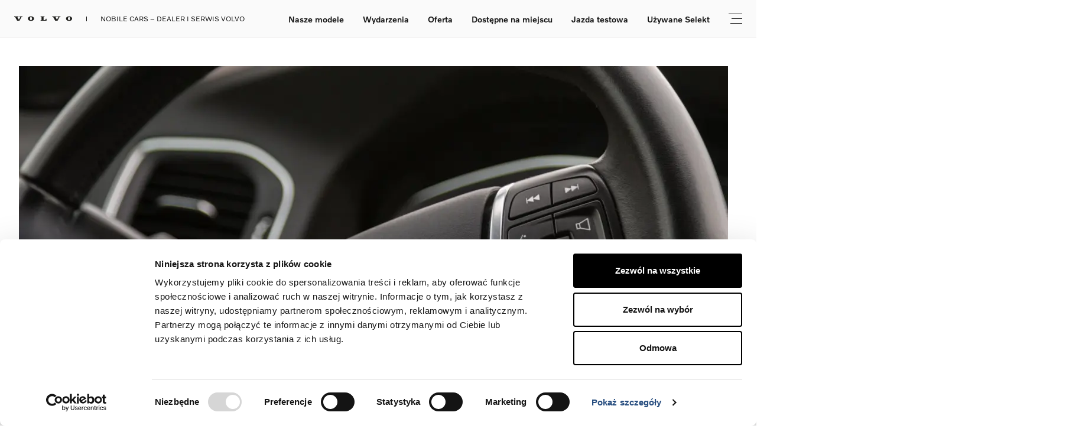

--- FILE ---
content_type: text/html; charset=UTF-8
request_url: https://nobilecarsvolvo.pl/o-nas/salony-samochodowe-volvo/
body_size: 53728
content:
<!doctype html>
<html lang="pl-PL">

<head>

    <script type="text/javascript">
                    var googleTag = true;
                </script>
    
    <meta charset="UTF-8">
<meta name="viewport" content="width=device-width, user-scalable=no, initial-scale=1.0, maximum-scale=1.0, minimum-scale=1.0">
<meta name='robots' content='index, follow, max-image-preview:large, max-snippet:-1, max-video-preview:-1' />
	<style>img:is([sizes="auto" i], [sizes^="auto," i]) { contain-intrinsic-size: 3000px 1500px }</style>
	
	<!-- This site is optimized with the Yoast SEO plugin v22.9 - https://yoast.com/wordpress/plugins/seo/ -->
	<title>Salon Samochodowy Warszawa - Salony Samochodowe Volvo</title>
	<meta name="description" content="Salony samochodowe Volvo to miejsce, w których spełniają się marzenia kierowców. Salon Samochodowy Volvo pozostaje do Twojej dyspozycji." />
	<link rel="canonical" href="https://nobilecarsvolvo.pl/o-nas/salony-samochodowe-volvo/" />
	<meta property="og:locale" content="pl_PL" />
	<meta property="og:type" content="article" />
	<meta property="og:title" content="Salon Samochodowy Warszawa - Salony Samochodowe Volvo" />
	<meta property="og:description" content="Salony samochodowe Volvo to miejsce, w których spełniają się marzenia kierowców. Salon Samochodowy Volvo pozostaje do Twojej dyspozycji." />
	<meta property="og:url" content="https://nobilecarsvolvo.pl/o-nas/salony-samochodowe-volvo/" />
	<meta property="og:site_name" content="NOBILE CARS" />
	<meta property="article:modified_time" content="2024-04-17T19:41:16+00:00" />
	<meta name="twitter:card" content="summary_large_image" />
	<script type="application/ld+json" class="yoast-schema-graph">{"@context":"https://schema.org","@graph":[{"@type":"WebPage","@id":"https://nobilecarsvolvo.pl/o-nas/salony-samochodowe-volvo/","url":"https://nobilecarsvolvo.pl/o-nas/salony-samochodowe-volvo/","name":"Salon Samochodowy Warszawa - Salony Samochodowe Volvo","isPartOf":{"@id":"https://nobilecarsvolvo.pl/#website"},"datePublished":"2021-06-29T11:28:23+00:00","dateModified":"2024-04-17T19:41:16+00:00","description":"Salony samochodowe Volvo to miejsce, w których spełniają się marzenia kierowców. Salon Samochodowy Volvo pozostaje do Twojej dyspozycji.","breadcrumb":{"@id":"https://nobilecarsvolvo.pl/o-nas/salony-samochodowe-volvo/#breadcrumb"},"inLanguage":"pl-PL","potentialAction":[{"@type":"ReadAction","target":["https://nobilecarsvolvo.pl/o-nas/salony-samochodowe-volvo/"]}]},{"@type":"BreadcrumbList","@id":"https://nobilecarsvolvo.pl/o-nas/salony-samochodowe-volvo/#breadcrumb","itemListElement":[{"@type":"ListItem","position":1,"name":"Strona główna","item":"https://nobilecarsvolvo.pl/"},{"@type":"ListItem","position":2,"name":"O nas","item":"https://nobilecarsvolvo.pl/o-nas/"},{"@type":"ListItem","position":3,"name":"Salony Samochodowe Volvo"}]},{"@type":"WebSite","@id":"https://nobilecarsvolvo.pl/#website","url":"https://nobilecarsvolvo.pl/","name":"NOBILE CARS","description":"Kolejna witryna sieci „volvocars-partner Sites”","potentialAction":[{"@type":"SearchAction","target":{"@type":"EntryPoint","urlTemplate":"https://nobilecarsvolvo.pl/?s={search_term_string}"},"query-input":"required name=search_term_string"}],"inLanguage":"pl-PL"}]}</script>
	<!-- / Yoast SEO plugin. -->


<style id='classic-theme-styles-inline-css' type='text/css'>
/*! This file is auto-generated */
.wp-block-button__link{color:#fff;background-color:#32373c;border-radius:9999px;box-shadow:none;text-decoration:none;padding:calc(.667em + 2px) calc(1.333em + 2px);font-size:1.125em}.wp-block-file__button{background:#32373c;color:#fff;text-decoration:none}
</style>
<style id='global-styles-inline-css' type='text/css'>
:root{--wp--preset--aspect-ratio--square: 1;--wp--preset--aspect-ratio--4-3: 4/3;--wp--preset--aspect-ratio--3-4: 3/4;--wp--preset--aspect-ratio--3-2: 3/2;--wp--preset--aspect-ratio--2-3: 2/3;--wp--preset--aspect-ratio--16-9: 16/9;--wp--preset--aspect-ratio--9-16: 9/16;--wp--preset--color--black: #000000;--wp--preset--color--cyan-bluish-gray: #abb8c3;--wp--preset--color--white: #ffffff;--wp--preset--color--pale-pink: #f78da7;--wp--preset--color--vivid-red: #cf2e2e;--wp--preset--color--luminous-vivid-orange: #ff6900;--wp--preset--color--luminous-vivid-amber: #fcb900;--wp--preset--color--light-green-cyan: #7bdcb5;--wp--preset--color--vivid-green-cyan: #00d084;--wp--preset--color--pale-cyan-blue: #8ed1fc;--wp--preset--color--vivid-cyan-blue: #0693e3;--wp--preset--color--vivid-purple: #9b51e0;--wp--preset--gradient--vivid-cyan-blue-to-vivid-purple: linear-gradient(135deg,rgba(6,147,227,1) 0%,rgb(155,81,224) 100%);--wp--preset--gradient--light-green-cyan-to-vivid-green-cyan: linear-gradient(135deg,rgb(122,220,180) 0%,rgb(0,208,130) 100%);--wp--preset--gradient--luminous-vivid-amber-to-luminous-vivid-orange: linear-gradient(135deg,rgba(252,185,0,1) 0%,rgba(255,105,0,1) 100%);--wp--preset--gradient--luminous-vivid-orange-to-vivid-red: linear-gradient(135deg,rgba(255,105,0,1) 0%,rgb(207,46,46) 100%);--wp--preset--gradient--very-light-gray-to-cyan-bluish-gray: linear-gradient(135deg,rgb(238,238,238) 0%,rgb(169,184,195) 100%);--wp--preset--gradient--cool-to-warm-spectrum: linear-gradient(135deg,rgb(74,234,220) 0%,rgb(151,120,209) 20%,rgb(207,42,186) 40%,rgb(238,44,130) 60%,rgb(251,105,98) 80%,rgb(254,248,76) 100%);--wp--preset--gradient--blush-light-purple: linear-gradient(135deg,rgb(255,206,236) 0%,rgb(152,150,240) 100%);--wp--preset--gradient--blush-bordeaux: linear-gradient(135deg,rgb(254,205,165) 0%,rgb(254,45,45) 50%,rgb(107,0,62) 100%);--wp--preset--gradient--luminous-dusk: linear-gradient(135deg,rgb(255,203,112) 0%,rgb(199,81,192) 50%,rgb(65,88,208) 100%);--wp--preset--gradient--pale-ocean: linear-gradient(135deg,rgb(255,245,203) 0%,rgb(182,227,212) 50%,rgb(51,167,181) 100%);--wp--preset--gradient--electric-grass: linear-gradient(135deg,rgb(202,248,128) 0%,rgb(113,206,126) 100%);--wp--preset--gradient--midnight: linear-gradient(135deg,rgb(2,3,129) 0%,rgb(40,116,252) 100%);--wp--preset--font-size--small: 13px;--wp--preset--font-size--medium: 20px;--wp--preset--font-size--large: 36px;--wp--preset--font-size--x-large: 42px;--wp--preset--spacing--20: 0.44rem;--wp--preset--spacing--30: 0.67rem;--wp--preset--spacing--40: 1rem;--wp--preset--spacing--50: 1.5rem;--wp--preset--spacing--60: 2.25rem;--wp--preset--spacing--70: 3.38rem;--wp--preset--spacing--80: 5.06rem;--wp--preset--shadow--natural: 6px 6px 9px rgba(0, 0, 0, 0.2);--wp--preset--shadow--deep: 12px 12px 50px rgba(0, 0, 0, 0.4);--wp--preset--shadow--sharp: 6px 6px 0px rgba(0, 0, 0, 0.2);--wp--preset--shadow--outlined: 6px 6px 0px -3px rgba(255, 255, 255, 1), 6px 6px rgba(0, 0, 0, 1);--wp--preset--shadow--crisp: 6px 6px 0px rgba(0, 0, 0, 1);}:where(.is-layout-flex){gap: 0.5em;}:where(.is-layout-grid){gap: 0.5em;}body .is-layout-flex{display: flex;}.is-layout-flex{flex-wrap: wrap;align-items: center;}.is-layout-flex > :is(*, div){margin: 0;}body .is-layout-grid{display: grid;}.is-layout-grid > :is(*, div){margin: 0;}:where(.wp-block-columns.is-layout-flex){gap: 2em;}:where(.wp-block-columns.is-layout-grid){gap: 2em;}:where(.wp-block-post-template.is-layout-flex){gap: 1.25em;}:where(.wp-block-post-template.is-layout-grid){gap: 1.25em;}.has-black-color{color: var(--wp--preset--color--black) !important;}.has-cyan-bluish-gray-color{color: var(--wp--preset--color--cyan-bluish-gray) !important;}.has-white-color{color: var(--wp--preset--color--white) !important;}.has-pale-pink-color{color: var(--wp--preset--color--pale-pink) !important;}.has-vivid-red-color{color: var(--wp--preset--color--vivid-red) !important;}.has-luminous-vivid-orange-color{color: var(--wp--preset--color--luminous-vivid-orange) !important;}.has-luminous-vivid-amber-color{color: var(--wp--preset--color--luminous-vivid-amber) !important;}.has-light-green-cyan-color{color: var(--wp--preset--color--light-green-cyan) !important;}.has-vivid-green-cyan-color{color: var(--wp--preset--color--vivid-green-cyan) !important;}.has-pale-cyan-blue-color{color: var(--wp--preset--color--pale-cyan-blue) !important;}.has-vivid-cyan-blue-color{color: var(--wp--preset--color--vivid-cyan-blue) !important;}.has-vivid-purple-color{color: var(--wp--preset--color--vivid-purple) !important;}.has-black-background-color{background-color: var(--wp--preset--color--black) !important;}.has-cyan-bluish-gray-background-color{background-color: var(--wp--preset--color--cyan-bluish-gray) !important;}.has-white-background-color{background-color: var(--wp--preset--color--white) !important;}.has-pale-pink-background-color{background-color: var(--wp--preset--color--pale-pink) !important;}.has-vivid-red-background-color{background-color: var(--wp--preset--color--vivid-red) !important;}.has-luminous-vivid-orange-background-color{background-color: var(--wp--preset--color--luminous-vivid-orange) !important;}.has-luminous-vivid-amber-background-color{background-color: var(--wp--preset--color--luminous-vivid-amber) !important;}.has-light-green-cyan-background-color{background-color: var(--wp--preset--color--light-green-cyan) !important;}.has-vivid-green-cyan-background-color{background-color: var(--wp--preset--color--vivid-green-cyan) !important;}.has-pale-cyan-blue-background-color{background-color: var(--wp--preset--color--pale-cyan-blue) !important;}.has-vivid-cyan-blue-background-color{background-color: var(--wp--preset--color--vivid-cyan-blue) !important;}.has-vivid-purple-background-color{background-color: var(--wp--preset--color--vivid-purple) !important;}.has-black-border-color{border-color: var(--wp--preset--color--black) !important;}.has-cyan-bluish-gray-border-color{border-color: var(--wp--preset--color--cyan-bluish-gray) !important;}.has-white-border-color{border-color: var(--wp--preset--color--white) !important;}.has-pale-pink-border-color{border-color: var(--wp--preset--color--pale-pink) !important;}.has-vivid-red-border-color{border-color: var(--wp--preset--color--vivid-red) !important;}.has-luminous-vivid-orange-border-color{border-color: var(--wp--preset--color--luminous-vivid-orange) !important;}.has-luminous-vivid-amber-border-color{border-color: var(--wp--preset--color--luminous-vivid-amber) !important;}.has-light-green-cyan-border-color{border-color: var(--wp--preset--color--light-green-cyan) !important;}.has-vivid-green-cyan-border-color{border-color: var(--wp--preset--color--vivid-green-cyan) !important;}.has-pale-cyan-blue-border-color{border-color: var(--wp--preset--color--pale-cyan-blue) !important;}.has-vivid-cyan-blue-border-color{border-color: var(--wp--preset--color--vivid-cyan-blue) !important;}.has-vivid-purple-border-color{border-color: var(--wp--preset--color--vivid-purple) !important;}.has-vivid-cyan-blue-to-vivid-purple-gradient-background{background: var(--wp--preset--gradient--vivid-cyan-blue-to-vivid-purple) !important;}.has-light-green-cyan-to-vivid-green-cyan-gradient-background{background: var(--wp--preset--gradient--light-green-cyan-to-vivid-green-cyan) !important;}.has-luminous-vivid-amber-to-luminous-vivid-orange-gradient-background{background: var(--wp--preset--gradient--luminous-vivid-amber-to-luminous-vivid-orange) !important;}.has-luminous-vivid-orange-to-vivid-red-gradient-background{background: var(--wp--preset--gradient--luminous-vivid-orange-to-vivid-red) !important;}.has-very-light-gray-to-cyan-bluish-gray-gradient-background{background: var(--wp--preset--gradient--very-light-gray-to-cyan-bluish-gray) !important;}.has-cool-to-warm-spectrum-gradient-background{background: var(--wp--preset--gradient--cool-to-warm-spectrum) !important;}.has-blush-light-purple-gradient-background{background: var(--wp--preset--gradient--blush-light-purple) !important;}.has-blush-bordeaux-gradient-background{background: var(--wp--preset--gradient--blush-bordeaux) !important;}.has-luminous-dusk-gradient-background{background: var(--wp--preset--gradient--luminous-dusk) !important;}.has-pale-ocean-gradient-background{background: var(--wp--preset--gradient--pale-ocean) !important;}.has-electric-grass-gradient-background{background: var(--wp--preset--gradient--electric-grass) !important;}.has-midnight-gradient-background{background: var(--wp--preset--gradient--midnight) !important;}.has-small-font-size{font-size: var(--wp--preset--font-size--small) !important;}.has-medium-font-size{font-size: var(--wp--preset--font-size--medium) !important;}.has-large-font-size{font-size: var(--wp--preset--font-size--large) !important;}.has-x-large-font-size{font-size: var(--wp--preset--font-size--x-large) !important;}
:where(.wp-block-post-template.is-layout-flex){gap: 1.25em;}:where(.wp-block-post-template.is-layout-grid){gap: 1.25em;}
:where(.wp-block-columns.is-layout-flex){gap: 2em;}:where(.wp-block-columns.is-layout-grid){gap: 2em;}
:root :where(.wp-block-pullquote){font-size: 1.5em;line-height: 1.6;}
</style>
<link rel="https://api.w.org/" href="https://nobilecarsvolvo.pl/wp-json/" /><link rel="alternate" title="JSON" type="application/json" href="https://nobilecarsvolvo.pl/wp-json/wp/v2/pages/1616" /><link rel="EditURI" type="application/rsd+xml" title="RSD" href="https://nobilecarsvolvo.pl/wp/xmlrpc.php?rsd" />
<link rel='shortlink' href='https://nobilecarsvolvo.pl/?p=1616' />
<link rel="alternate" title="oEmbed (JSON)" type="application/json+oembed" href="https://nobilecarsvolvo.pl/wp-json/oembed/1.0/embed?url=https%3A%2F%2Fnobilecarsvolvo.pl%2Fo-nas%2Fsalony-samochodowe-volvo%2F" />
<link rel="alternate" title="oEmbed (XML)" type="text/xml+oembed" href="https://nobilecarsvolvo.pl/wp-json/oembed/1.0/embed?url=https%3A%2F%2Fnobilecarsvolvo.pl%2Fo-nas%2Fsalony-samochodowe-volvo%2F&#038;format=xml" />
<script>console.log("Brak klucza WP PIXEL");</script>
<link rel="icon" href="https://nobilecarsvolvo.pl/app/themes/partners-site_v2/assets/public/favicon-16x16.v2.c9d8ea30842e08f138106a2578b7a8b1.png" sizes="16x16">
<link rel="icon" href="https://nobilecarsvolvo.pl/app/themes/partners-site_v2/assets/public/favicon-32x32.v2.3cca7b8c01894f508f20ca8a042dfadd.png" sizes="32x32">
<link rel="icon" href="https://nobilecarsvolvo.pl/app/themes/partners-site_v2/assets/public/favicon-192x192.v2.e1c0d21491242a2ac9d73231e4650e26.png" sizes="192x192">
<link rel="icon" type="image/svg+xml" href="https://nobilecarsvolvo.pl/app/themes/partners-site_v2/assets/public/favicon-16x16.v2.6a337f3e22e2bac325dc3a908ee02684.svg">
<link rel="apple-touch-icon" sizes="180x180" href="https://nobilecarsvolvo.pl/app/themes/partners-site_v2/assets/public/favicon-180x180.v2.b98854b89e1bc92bb21ff9fab3d67845.png">
<link data-type="lazy" rel="stylesheet" href="https://nobilecarsvolvo.pl/app/themes/partners-site_v2/assets/public/app.min.css">
<script>
    /* Google Tag Manager */
    var checkGoogle = false;
// var dataLayer = [];
    function gtag(){dataLayer.push(arguments);}
    (function (w, d, s, l, i) {
        w[l] = w[l] || [];
        w[l].push({'gtm.start': new Date().getTime(), event: 'gtm.js'});
        var f = d.getElementsByTagName(s)[0], j = d.createElement(s), dl = l != 'dataLayer' ? '&l=' + l : '';
        
        j.async = true;
    
    
    
    
        j.src = 'https://www.googletagmanager.com/gtm.js?id=' + i + dl;
        f.parentNode.insertBefore(j, f);
    })(window, document, 'script', 'dataLayer', 'GTM-MWDG8C');
</script>
<script>var showRoom = 'PL051#1'</script>
    
                    <script type="text/javascript">
                /*! jQuery v3.7.1 | (c) OpenJS Foundation and other contributors | jquery.org/license */
!function(e,t){"use strict";"object"==typeof module&&"object"==typeof module.exports?module.exports=e.document?t(e,!0):function(e){if(!e.document)throw new Error("jQuery requires a window with a document");return t(e)}:t(e)}("undefined"!=typeof window?window:this,function(ie,e){"use strict";var oe=[],r=Object.getPrototypeOf,ae=oe.slice,g=oe.flat?function(e){return oe.flat.call(e)}:function(e){return oe.concat.apply([],e)},s=oe.push,se=oe.indexOf,n={},i=n.toString,ue=n.hasOwnProperty,o=ue.toString,a=o.call(Object),le={},v=function(e){return"function"==typeof e&&"number"!=typeof e.nodeType&&"function"!=typeof e.item},y=function(e){return null!=e&&e===e.window},C=ie.document,u={type:!0,src:!0,nonce:!0,noModule:!0};function m(e,t,n){var r,i,o=(n=n||C).createElement("script");if(o.text=e,t)for(r in u)(i=t[r]||t.getAttribute&&t.getAttribute(r))&&o.setAttribute(r,i);n.head.appendChild(o).parentNode.removeChild(o)}function x(e){return null==e?e+"":"object"==typeof e||"function"==typeof e?n[i.call(e)]||"object":typeof e}var t="3.7.1",l=/HTML$/i,ce=function(e,t){return new ce.fn.init(e,t)};function c(e){var t=!!e&&"length"in e&&e.length,n=x(e);return!v(e)&&!y(e)&&("array"===n||0===t||"number"==typeof t&&0<t&&t-1 in e)}function fe(e,t){return e.nodeName&&e.nodeName.toLowerCase()===t.toLowerCase()}ce.fn=ce.prototype={jquery:t,constructor:ce,length:0,toArray:function(){return ae.call(this)},get:function(e){return null==e?ae.call(this):e<0?this[e+this.length]:this[e]},pushStack:function(e){var t=ce.merge(this.constructor(),e);return t.prevObject=this,t},each:function(e){return ce.each(this,e)},map:function(n){return this.pushStack(ce.map(this,function(e,t){return n.call(e,t,e)}))},slice:function(){return this.pushStack(ae.apply(this,arguments))},first:function(){return this.eq(0)},last:function(){return this.eq(-1)},even:function(){return this.pushStack(ce.grep(this,function(e,t){return(t+1)%2}))},odd:function(){return this.pushStack(ce.grep(this,function(e,t){return t%2}))},eq:function(e){var t=this.length,n=+e+(e<0?t:0);return this.pushStack(0<=n&&n<t?[this[n]]:[])},end:function(){return this.prevObject||this.constructor()},push:s,sort:oe.sort,splice:oe.splice},ce.extend=ce.fn.extend=function(){var e,t,n,r,i,o,a=arguments[0]||{},s=1,u=arguments.length,l=!1;for("boolean"==typeof a&&(l=a,a=arguments[s]||{},s++),"object"==typeof a||v(a)||(a={}),s===u&&(a=this,s--);s<u;s++)if(null!=(e=arguments[s]))for(t in e)r=e[t],"__proto__"!==t&&a!==r&&(l&&r&&(ce.isPlainObject(r)||(i=Array.isArray(r)))?(n=a[t],o=i&&!Array.isArray(n)?[]:i||ce.isPlainObject(n)?n:{},i=!1,a[t]=ce.extend(l,o,r)):void 0!==r&&(a[t]=r));return a},ce.extend({expando:"jQuery"+(t+Math.random()).replace(/\D/g,""),isReady:!0,error:function(e){throw new Error(e)},noop:function(){},isPlainObject:function(e){var t,n;return!(!e||"[object Object]"!==i.call(e))&&(!(t=r(e))||"function"==typeof(n=ue.call(t,"constructor")&&t.constructor)&&o.call(n)===a)},isEmptyObject:function(e){var t;for(t in e)return!1;return!0},globalEval:function(e,t,n){m(e,{nonce:t&&t.nonce},n)},each:function(e,t){var n,r=0;if(c(e)){for(n=e.length;r<n;r++)if(!1===t.call(e[r],r,e[r]))break}else for(r in e)if(!1===t.call(e[r],r,e[r]))break;return e},text:function(e){var t,n="",r=0,i=e.nodeType;if(!i)while(t=e[r++])n+=ce.text(t);return 1===i||11===i?e.textContent:9===i?e.documentElement.textContent:3===i||4===i?e.nodeValue:n},makeArray:function(e,t){var n=t||[];return null!=e&&(c(Object(e))?ce.merge(n,"string"==typeof e?[e]:e):s.call(n,e)),n},inArray:function(e,t,n){return null==t?-1:se.call(t,e,n)},isXMLDoc:function(e){var t=e&&e.namespaceURI,n=e&&(e.ownerDocument||e).documentElement;return!l.test(t||n&&n.nodeName||"HTML")},merge:function(e,t){for(var n=+t.length,r=0,i=e.length;r<n;r++)e[i++]=t[r];return e.length=i,e},grep:function(e,t,n){for(var r=[],i=0,o=e.length,a=!n;i<o;i++)!t(e[i],i)!==a&&r.push(e[i]);return r},map:function(e,t,n){var r,i,o=0,a=[];if(c(e))for(r=e.length;o<r;o++)null!=(i=t(e[o],o,n))&&a.push(i);else for(o in e)null!=(i=t(e[o],o,n))&&a.push(i);return g(a)},guid:1,support:le}),"function"==typeof Symbol&&(ce.fn[Symbol.iterator]=oe[Symbol.iterator]),ce.each("Boolean Number String Function Array Date RegExp Object Error Symbol".split(" "),function(e,t){n["[object "+t+"]"]=t.toLowerCase()});var pe=oe.pop,de=oe.sort,he=oe.splice,ge="[\\x20\\t\\r\\n\\f]",ve=new RegExp("^"+ge+"+|((?:^|[^\\\\])(?:\\\\.)*)"+ge+"+$","g");ce.contains=function(e,t){var n=t&&t.parentNode;return e===n||!(!n||1!==n.nodeType||!(e.contains?e.contains(n):e.compareDocumentPosition&&16&e.compareDocumentPosition(n)))};var f=/([\0-\x1f\x7f]|^-?\d)|^-$|[^\x80-\uFFFF\w-]/g;function p(e,t){return t?"\0"===e?"\ufffd":e.slice(0,-1)+"\\"+e.charCodeAt(e.length-1).toString(16)+" ":"\\"+e}ce.escapeSelector=function(e){return(e+"").replace(f,p)};var ye=C,me=s;!function(){var e,b,w,o,a,T,r,C,d,i,k=me,S=ce.expando,E=0,n=0,s=W(),c=W(),u=W(),h=W(),l=function(e,t){return e===t&&(a=!0),0},f="checked|selected|async|autofocus|autoplay|controls|defer|disabled|hidden|ismap|loop|multiple|open|readonly|required|scoped",t="(?:\\\\[\\da-fA-F]{1,6}"+ge+"?|\\\\[^\\r\\n\\f]|[\\w-]|[^\0-\\x7f])+",p="\\["+ge+"*("+t+")(?:"+ge+"*([*^$|!~]?=)"+ge+"*(?:'((?:\\\\.|[^\\\\'])*)'|\"((?:\\\\.|[^\\\\\"])*)\"|("+t+"))|)"+ge+"*\\]",g=":("+t+")(?:\\((('((?:\\\\.|[^\\\\'])*)'|\"((?:\\\\.|[^\\\\\"])*)\")|((?:\\\\.|[^\\\\()[\\]]|"+p+")*)|.*)\\)|)",v=new RegExp(ge+"+","g"),y=new RegExp("^"+ge+"*,"+ge+"*"),m=new RegExp("^"+ge+"*([>+~]|"+ge+")"+ge+"*"),x=new RegExp(ge+"|>"),j=new RegExp(g),A=new RegExp("^"+t+"$"),D={ID:new RegExp("^#("+t+")"),CLASS:new RegExp("^\\.("+t+")"),TAG:new RegExp("^("+t+"|[*])"),ATTR:new RegExp("^"+p),PSEUDO:new RegExp("^"+g),CHILD:new RegExp("^:(only|first|last|nth|nth-last)-(child|of-type)(?:\\("+ge+"*(even|odd|(([+-]|)(\\d*)n|)"+ge+"*(?:([+-]|)"+ge+"*(\\d+)|))"+ge+"*\\)|)","i"),bool:new RegExp("^(?:"+f+")$","i"),needsContext:new RegExp("^"+ge+"*[>+~]|:(even|odd|eq|gt|lt|nth|first|last)(?:\\("+ge+"*((?:-\\d)?\\d*)"+ge+"*\\)|)(?=[^-]|$)","i")},N=/^(?:input|select|textarea|button)$/i,q=/^h\d$/i,L=/^(?:#([\w-]+)|(\w+)|\.([\w-]+))$/,H=/[+~]/,O=new RegExp("\\\\[\\da-fA-F]{1,6}"+ge+"?|\\\\([^\\r\\n\\f])","g"),P=function(e,t){var n="0x"+e.slice(1)-65536;return t||(n<0?String.fromCharCode(n+65536):String.fromCharCode(n>>10|55296,1023&n|56320))},M=function(){V()},R=J(function(e){return!0===e.disabled&&fe(e,"fieldset")},{dir:"parentNode",next:"legend"});try{k.apply(oe=ae.call(ye.childNodes),ye.childNodes),oe[ye.childNodes.length].nodeType}catch(e){k={apply:function(e,t){me.apply(e,ae.call(t))},call:function(e){me.apply(e,ae.call(arguments,1))}}}function I(t,e,n,r){var i,o,a,s,u,l,c,f=e&&e.ownerDocument,p=e?e.nodeType:9;if(n=n||[],"string"!=typeof t||!t||1!==p&&9!==p&&11!==p)return n;if(!r&&(V(e),e=e||T,C)){if(11!==p&&(u=L.exec(t)))if(i=u[1]){if(9===p){if(!(a=e.getElementById(i)))return n;if(a.id===i)return k.call(n,a),n}else if(f&&(a=f.getElementById(i))&&I.contains(e,a)&&a.id===i)return k.call(n,a),n}else{if(u[2])return k.apply(n,e.getElementsByTagName(t)),n;if((i=u[3])&&e.getElementsByClassName)return k.apply(n,e.getElementsByClassName(i)),n}if(!(h[t+" "]||d&&d.test(t))){if(c=t,f=e,1===p&&(x.test(t)||m.test(t))){(f=H.test(t)&&U(e.parentNode)||e)==e&&le.scope||((s=e.getAttribute("id"))?s=ce.escapeSelector(s):e.setAttribute("id",s=S)),o=(l=Y(t)).length;while(o--)l[o]=(s?"#"+s:":scope")+" "+Q(l[o]);c=l.join(",")}try{return k.apply(n,f.querySelectorAll(c)),n}catch(e){h(t,!0)}finally{s===S&&e.removeAttribute("id")}}}return re(t.replace(ve,"$1"),e,n,r)}function W(){var r=[];return function e(t,n){return r.push(t+" ")>b.cacheLength&&delete e[r.shift()],e[t+" "]=n}}function F(e){return e[S]=!0,e}function $(e){var t=T.createElement("fieldset");try{return!!e(t)}catch(e){return!1}finally{t.parentNode&&t.parentNode.removeChild(t),t=null}}function B(t){return function(e){return fe(e,"input")&&e.type===t}}function _(t){return function(e){return(fe(e,"input")||fe(e,"button"))&&e.type===t}}function z(t){return function(e){return"form"in e?e.parentNode&&!1===e.disabled?"label"in e?"label"in e.parentNode?e.parentNode.disabled===t:e.disabled===t:e.isDisabled===t||e.isDisabled!==!t&&R(e)===t:e.disabled===t:"label"in e&&e.disabled===t}}function X(a){return F(function(o){return o=+o,F(function(e,t){var n,r=a([],e.length,o),i=r.length;while(i--)e[n=r[i]]&&(e[n]=!(t[n]=e[n]))})})}function U(e){return e&&"undefined"!=typeof e.getElementsByTagName&&e}function V(e){var t,n=e?e.ownerDocument||e:ye;return n!=T&&9===n.nodeType&&n.documentElement&&(r=(T=n).documentElement,C=!ce.isXMLDoc(T),i=r.matches||r.webkitMatchesSelector||r.msMatchesSelector,r.msMatchesSelector&&ye!=T&&(t=T.defaultView)&&t.top!==t&&t.addEventListener("unload",M),le.getById=$(function(e){return r.appendChild(e).id=ce.expando,!T.getElementsByName||!T.getElementsByName(ce.expando).length}),le.disconnectedMatch=$(function(e){return i.call(e,"*")}),le.scope=$(function(){return T.querySelectorAll(":scope")}),le.cssHas=$(function(){try{return T.querySelector(":has(*,:jqfake)"),!1}catch(e){return!0}}),le.getById?(b.filter.ID=function(e){var t=e.replace(O,P);return function(e){return e.getAttribute("id")===t}},b.find.ID=function(e,t){if("undefined"!=typeof t.getElementById&&C){var n=t.getElementById(e);return n?[n]:[]}}):(b.filter.ID=function(e){var n=e.replace(O,P);return function(e){var t="undefined"!=typeof e.getAttributeNode&&e.getAttributeNode("id");return t&&t.value===n}},b.find.ID=function(e,t){if("undefined"!=typeof t.getElementById&&C){var n,r,i,o=t.getElementById(e);if(o){if((n=o.getAttributeNode("id"))&&n.value===e)return[o];i=t.getElementsByName(e),r=0;while(o=i[r++])if((n=o.getAttributeNode("id"))&&n.value===e)return[o]}return[]}}),b.find.TAG=function(e,t){return"undefined"!=typeof t.getElementsByTagName?t.getElementsByTagName(e):t.querySelectorAll(e)},b.find.CLASS=function(e,t){if("undefined"!=typeof t.getElementsByClassName&&C)return t.getElementsByClassName(e)},d=[],$(function(e){var t;r.appendChild(e).innerHTML="<a id='"+S+"' href='' disabled='disabled'></a><select id='"+S+"-\r\\' disabled='disabled'><option selected=''></option></select>",e.querySelectorAll("[selected]").length||d.push("\\["+ge+"*(?:value|"+f+")"),e.querySelectorAll("[id~="+S+"-]").length||d.push("~="),e.querySelectorAll("a#"+S+"+*").length||d.push(".#.+[+~]"),e.querySelectorAll(":checked").length||d.push(":checked"),(t=T.createElement("input")).setAttribute("type","hidden"),e.appendChild(t).setAttribute("name","D"),r.appendChild(e).disabled=!0,2!==e.querySelectorAll(":disabled").length&&d.push(":enabled",":disabled"),(t=T.createElement("input")).setAttribute("name",""),e.appendChild(t),e.querySelectorAll("[name='']").length||d.push("\\["+ge+"*name"+ge+"*="+ge+"*(?:''|\"\")")}),le.cssHas||d.push(":has"),d=d.length&&new RegExp(d.join("|")),l=function(e,t){if(e===t)return a=!0,0;var n=!e.compareDocumentPosition-!t.compareDocumentPosition;return n||(1&(n=(e.ownerDocument||e)==(t.ownerDocument||t)?e.compareDocumentPosition(t):1)||!le.sortDetached&&t.compareDocumentPosition(e)===n?e===T||e.ownerDocument==ye&&I.contains(ye,e)?-1:t===T||t.ownerDocument==ye&&I.contains(ye,t)?1:o?se.call(o,e)-se.call(o,t):0:4&n?-1:1)}),T}for(e in I.matches=function(e,t){return I(e,null,null,t)},I.matchesSelector=function(e,t){if(V(e),C&&!h[t+" "]&&(!d||!d.test(t)))try{var n=i.call(e,t);if(n||le.disconnectedMatch||e.document&&11!==e.document.nodeType)return n}catch(e){h(t,!0)}return 0<I(t,T,null,[e]).length},I.contains=function(e,t){return(e.ownerDocument||e)!=T&&V(e),ce.contains(e,t)},I.attr=function(e,t){(e.ownerDocument||e)!=T&&V(e);var n=b.attrHandle[t.toLowerCase()],r=n&&ue.call(b.attrHandle,t.toLowerCase())?n(e,t,!C):void 0;return void 0!==r?r:e.getAttribute(t)},I.error=function(e){throw new Error("Syntax error, unrecognized expression: "+e)},ce.uniqueSort=function(e){var t,n=[],r=0,i=0;if(a=!le.sortStable,o=!le.sortStable&&ae.call(e,0),de.call(e,l),a){while(t=e[i++])t===e[i]&&(r=n.push(i));while(r--)he.call(e,n[r],1)}return o=null,e},ce.fn.uniqueSort=function(){return this.pushStack(ce.uniqueSort(ae.apply(this)))},(b=ce.expr={cacheLength:50,createPseudo:F,match:D,attrHandle:{},find:{},relative:{">":{dir:"parentNode",first:!0}," ":{dir:"parentNode"},"+":{dir:"previousSibling",first:!0},"~":{dir:"previousSibling"}},preFilter:{ATTR:function(e){return e[1]=e[1].replace(O,P),e[3]=(e[3]||e[4]||e[5]||"").replace(O,P),"~="===e[2]&&(e[3]=" "+e[3]+" "),e.slice(0,4)},CHILD:function(e){return e[1]=e[1].toLowerCase(),"nth"===e[1].slice(0,3)?(e[3]||I.error(e[0]),e[4]=+(e[4]?e[5]+(e[6]||1):2*("even"===e[3]||"odd"===e[3])),e[5]=+(e[7]+e[8]||"odd"===e[3])):e[3]&&I.error(e[0]),e},PSEUDO:function(e){var t,n=!e[6]&&e[2];return D.CHILD.test(e[0])?null:(e[3]?e[2]=e[4]||e[5]||"":n&&j.test(n)&&(t=Y(n,!0))&&(t=n.indexOf(")",n.length-t)-n.length)&&(e[0]=e[0].slice(0,t),e[2]=n.slice(0,t)),e.slice(0,3))}},filter:{TAG:function(e){var t=e.replace(O,P).toLowerCase();return"*"===e?function(){return!0}:function(e){return fe(e,t)}},CLASS:function(e){var t=s[e+" "];return t||(t=new RegExp("(^|"+ge+")"+e+"("+ge+"|$)"))&&s(e,function(e){return t.test("string"==typeof e.className&&e.className||"undefined"!=typeof e.getAttribute&&e.getAttribute("class")||"")})},ATTR:function(n,r,i){return function(e){var t=I.attr(e,n);return null==t?"!="===r:!r||(t+="","="===r?t===i:"!="===r?t!==i:"^="===r?i&&0===t.indexOf(i):"*="===r?i&&-1<t.indexOf(i):"$="===r?i&&t.slice(-i.length)===i:"~="===r?-1<(" "+t.replace(v," ")+" ").indexOf(i):"|="===r&&(t===i||t.slice(0,i.length+1)===i+"-"))}},CHILD:function(d,e,t,h,g){var v="nth"!==d.slice(0,3),y="last"!==d.slice(-4),m="of-type"===e;return 1===h&&0===g?function(e){return!!e.parentNode}:function(e,t,n){var r,i,o,a,s,u=v!==y?"nextSibling":"previousSibling",l=e.parentNode,c=m&&e.nodeName.toLowerCase(),f=!n&&!m,p=!1;if(l){if(v){while(u){o=e;while(o=o[u])if(m?fe(o,c):1===o.nodeType)return!1;s=u="only"===d&&!s&&"nextSibling"}return!0}if(s=[y?l.firstChild:l.lastChild],y&&f){p=(a=(r=(i=l[S]||(l[S]={}))[d]||[])[0]===E&&r[1])&&r[2],o=a&&l.childNodes[a];while(o=++a&&o&&o[u]||(p=a=0)||s.pop())if(1===o.nodeType&&++p&&o===e){i[d]=[E,a,p];break}}else if(f&&(p=a=(r=(i=e[S]||(e[S]={}))[d]||[])[0]===E&&r[1]),!1===p)while(o=++a&&o&&o[u]||(p=a=0)||s.pop())if((m?fe(o,c):1===o.nodeType)&&++p&&(f&&((i=o[S]||(o[S]={}))[d]=[E,p]),o===e))break;return(p-=g)===h||p%h==0&&0<=p/h}}},PSEUDO:function(e,o){var t,a=b.pseudos[e]||b.setFilters[e.toLowerCase()]||I.error("unsupported pseudo: "+e);return a[S]?a(o):1<a.length?(t=[e,e,"",o],b.setFilters.hasOwnProperty(e.toLowerCase())?F(function(e,t){var n,r=a(e,o),i=r.length;while(i--)e[n=se.call(e,r[i])]=!(t[n]=r[i])}):function(e){return a(e,0,t)}):a}},pseudos:{not:F(function(e){var r=[],i=[],s=ne(e.replace(ve,"$1"));return s[S]?F(function(e,t,n,r){var i,o=s(e,null,r,[]),a=e.length;while(a--)(i=o[a])&&(e[a]=!(t[a]=i))}):function(e,t,n){return r[0]=e,s(r,null,n,i),r[0]=null,!i.pop()}}),has:F(function(t){return function(e){return 0<I(t,e).length}}),contains:F(function(t){return t=t.replace(O,P),function(e){return-1<(e.textContent||ce.text(e)).indexOf(t)}}),lang:F(function(n){return A.test(n||"")||I.error("unsupported lang: "+n),n=n.replace(O,P).toLowerCase(),function(e){var t;do{if(t=C?e.lang:e.getAttribute("xml:lang")||e.getAttribute("lang"))return(t=t.toLowerCase())===n||0===t.indexOf(n+"-")}while((e=e.parentNode)&&1===e.nodeType);return!1}}),target:function(e){var t=ie.location&&ie.location.hash;return t&&t.slice(1)===e.id},root:function(e){return e===r},focus:function(e){return e===function(){try{return T.activeElement}catch(e){}}()&&T.hasFocus()&&!!(e.type||e.href||~e.tabIndex)},enabled:z(!1),disabled:z(!0),checked:function(e){return fe(e,"input")&&!!e.checked||fe(e,"option")&&!!e.selected},selected:function(e){return e.parentNode&&e.parentNode.selectedIndex,!0===e.selected},empty:function(e){for(e=e.firstChild;e;e=e.nextSibling)if(e.nodeType<6)return!1;return!0},parent:function(e){return!b.pseudos.empty(e)},header:function(e){return q.test(e.nodeName)},input:function(e){return N.test(e.nodeName)},button:function(e){return fe(e,"input")&&"button"===e.type||fe(e,"button")},text:function(e){var t;return fe(e,"input")&&"text"===e.type&&(null==(t=e.getAttribute("type"))||"text"===t.toLowerCase())},first:X(function(){return[0]}),last:X(function(e,t){return[t-1]}),eq:X(function(e,t,n){return[n<0?n+t:n]}),even:X(function(e,t){for(var n=0;n<t;n+=2)e.push(n);return e}),odd:X(function(e,t){for(var n=1;n<t;n+=2)e.push(n);return e}),lt:X(function(e,t,n){var r;for(r=n<0?n+t:t<n?t:n;0<=--r;)e.push(r);return e}),gt:X(function(e,t,n){for(var r=n<0?n+t:n;++r<t;)e.push(r);return e})}}).pseudos.nth=b.pseudos.eq,{radio:!0,checkbox:!0,file:!0,password:!0,image:!0})b.pseudos[e]=B(e);for(e in{submit:!0,reset:!0})b.pseudos[e]=_(e);function G(){}function Y(e,t){var n,r,i,o,a,s,u,l=c[e+" "];if(l)return t?0:l.slice(0);a=e,s=[],u=b.preFilter;while(a){for(o in n&&!(r=y.exec(a))||(r&&(a=a.slice(r[0].length)||a),s.push(i=[])),n=!1,(r=m.exec(a))&&(n=r.shift(),i.push({value:n,type:r[0].replace(ve," ")}),a=a.slice(n.length)),b.filter)!(r=D[o].exec(a))||u[o]&&!(r=u[o](r))||(n=r.shift(),i.push({value:n,type:o,matches:r}),a=a.slice(n.length));if(!n)break}return t?a.length:a?I.error(e):c(e,s).slice(0)}function Q(e){for(var t=0,n=e.length,r="";t<n;t++)r+=e[t].value;return r}function J(a,e,t){var s=e.dir,u=e.next,l=u||s,c=t&&"parentNode"===l,f=n++;return e.first?function(e,t,n){while(e=e[s])if(1===e.nodeType||c)return a(e,t,n);return!1}:function(e,t,n){var r,i,o=[E,f];if(n){while(e=e[s])if((1===e.nodeType||c)&&a(e,t,n))return!0}else while(e=e[s])if(1===e.nodeType||c)if(i=e[S]||(e[S]={}),u&&fe(e,u))e=e[s]||e;else{if((r=i[l])&&r[0]===E&&r[1]===f)return o[2]=r[2];if((i[l]=o)[2]=a(e,t,n))return!0}return!1}}function K(i){return 1<i.length?function(e,t,n){var r=i.length;while(r--)if(!i[r](e,t,n))return!1;return!0}:i[0]}function Z(e,t,n,r,i){for(var o,a=[],s=0,u=e.length,l=null!=t;s<u;s++)(o=e[s])&&(n&&!n(o,r,i)||(a.push(o),l&&t.push(s)));return a}function ee(d,h,g,v,y,e){return v&&!v[S]&&(v=ee(v)),y&&!y[S]&&(y=ee(y,e)),F(function(e,t,n,r){var i,o,a,s,u=[],l=[],c=t.length,f=e||function(e,t,n){for(var r=0,i=t.length;r<i;r++)I(e,t[r],n);return n}(h||"*",n.nodeType?[n]:n,[]),p=!d||!e&&h?f:Z(f,u,d,n,r);if(g?g(p,s=y||(e?d:c||v)?[]:t,n,r):s=p,v){i=Z(s,l),v(i,[],n,r),o=i.length;while(o--)(a=i[o])&&(s[l[o]]=!(p[l[o]]=a))}if(e){if(y||d){if(y){i=[],o=s.length;while(o--)(a=s[o])&&i.push(p[o]=a);y(null,s=[],i,r)}o=s.length;while(o--)(a=s[o])&&-1<(i=y?se.call(e,a):u[o])&&(e[i]=!(t[i]=a))}}else s=Z(s===t?s.splice(c,s.length):s),y?y(null,t,s,r):k.apply(t,s)})}function te(e){for(var i,t,n,r=e.length,o=b.relative[e[0].type],a=o||b.relative[" "],s=o?1:0,u=J(function(e){return e===i},a,!0),l=J(function(e){return-1<se.call(i,e)},a,!0),c=[function(e,t,n){var r=!o&&(n||t!=w)||((i=t).nodeType?u(e,t,n):l(e,t,n));return i=null,r}];s<r;s++)if(t=b.relative[e[s].type])c=[J(K(c),t)];else{if((t=b.filter[e[s].type].apply(null,e[s].matches))[S]){for(n=++s;n<r;n++)if(b.relative[e[n].type])break;return ee(1<s&&K(c),1<s&&Q(e.slice(0,s-1).concat({value:" "===e[s-2].type?"*":""})).replace(ve,"$1"),t,s<n&&te(e.slice(s,n)),n<r&&te(e=e.slice(n)),n<r&&Q(e))}c.push(t)}return K(c)}function ne(e,t){var n,v,y,m,x,r,i=[],o=[],a=u[e+" "];if(!a){t||(t=Y(e)),n=t.length;while(n--)(a=te(t[n]))[S]?i.push(a):o.push(a);(a=u(e,(v=o,m=0<(y=i).length,x=0<v.length,r=function(e,t,n,r,i){var o,a,s,u=0,l="0",c=e&&[],f=[],p=w,d=e||x&&b.find.TAG("*",i),h=E+=null==p?1:Math.random()||.1,g=d.length;for(i&&(w=t==T||t||i);l!==g&&null!=(o=d[l]);l++){if(x&&o){a=0,t||o.ownerDocument==T||(V(o),n=!C);while(s=v[a++])if(s(o,t||T,n)){k.call(r,o);break}i&&(E=h)}m&&((o=!s&&o)&&u--,e&&c.push(o))}if(u+=l,m&&l!==u){a=0;while(s=y[a++])s(c,f,t,n);if(e){if(0<u)while(l--)c[l]||f[l]||(f[l]=pe.call(r));f=Z(f)}k.apply(r,f),i&&!e&&0<f.length&&1<u+y.length&&ce.uniqueSort(r)}return i&&(E=h,w=p),c},m?F(r):r))).selector=e}return a}function re(e,t,n,r){var i,o,a,s,u,l="function"==typeof e&&e,c=!r&&Y(e=l.selector||e);if(n=n||[],1===c.length){if(2<(o=c[0]=c[0].slice(0)).length&&"ID"===(a=o[0]).type&&9===t.nodeType&&C&&b.relative[o[1].type]){if(!(t=(b.find.ID(a.matches[0].replace(O,P),t)||[])[0]))return n;l&&(t=t.parentNode),e=e.slice(o.shift().value.length)}i=D.needsContext.test(e)?0:o.length;while(i--){if(a=o[i],b.relative[s=a.type])break;if((u=b.find[s])&&(r=u(a.matches[0].replace(O,P),H.test(o[0].type)&&U(t.parentNode)||t))){if(o.splice(i,1),!(e=r.length&&Q(o)))return k.apply(n,r),n;break}}}return(l||ne(e,c))(r,t,!C,n,!t||H.test(e)&&U(t.parentNode)||t),n}G.prototype=b.filters=b.pseudos,b.setFilters=new G,le.sortStable=S.split("").sort(l).join("")===S,V(),le.sortDetached=$(function(e){return 1&e.compareDocumentPosition(T.createElement("fieldset"))}),ce.find=I,ce.expr[":"]=ce.expr.pseudos,ce.unique=ce.uniqueSort,I.compile=ne,I.select=re,I.setDocument=V,I.tokenize=Y,I.escape=ce.escapeSelector,I.getText=ce.text,I.isXML=ce.isXMLDoc,I.selectors=ce.expr,I.support=ce.support,I.uniqueSort=ce.uniqueSort}();var d=function(e,t,n){var r=[],i=void 0!==n;while((e=e[t])&&9!==e.nodeType)if(1===e.nodeType){if(i&&ce(e).is(n))break;r.push(e)}return r},h=function(e,t){for(var n=[];e;e=e.nextSibling)1===e.nodeType&&e!==t&&n.push(e);return n},b=ce.expr.match.needsContext,w=/^<([a-z][^\/\0>:\x20\t\r\n\f]*)[\x20\t\r\n\f]*\/?>(?:<\/\1>|)$/i;function T(e,n,r){return v(n)?ce.grep(e,function(e,t){return!!n.call(e,t,e)!==r}):n.nodeType?ce.grep(e,function(e){return e===n!==r}):"string"!=typeof n?ce.grep(e,function(e){return-1<se.call(n,e)!==r}):ce.filter(n,e,r)}ce.filter=function(e,t,n){var r=t[0];return n&&(e=":not("+e+")"),1===t.length&&1===r.nodeType?ce.find.matchesSelector(r,e)?[r]:[]:ce.find.matches(e,ce.grep(t,function(e){return 1===e.nodeType}))},ce.fn.extend({find:function(e){var t,n,r=this.length,i=this;if("string"!=typeof e)return this.pushStack(ce(e).filter(function(){for(t=0;t<r;t++)if(ce.contains(i[t],this))return!0}));for(n=this.pushStack([]),t=0;t<r;t++)ce.find(e,i[t],n);return 1<r?ce.uniqueSort(n):n},filter:function(e){return this.pushStack(T(this,e||[],!1))},not:function(e){return this.pushStack(T(this,e||[],!0))},is:function(e){return!!T(this,"string"==typeof e&&b.test(e)?ce(e):e||[],!1).length}});var k,S=/^(?:\s*(<[\w\W]+>)[^>]*|#([\w-]+))$/;(ce.fn.init=function(e,t,n){var r,i;if(!e)return this;if(n=n||k,"string"==typeof e){if(!(r="<"===e[0]&&">"===e[e.length-1]&&3<=e.length?[null,e,null]:S.exec(e))||!r[1]&&t)return!t||t.jquery?(t||n).find(e):this.constructor(t).find(e);if(r[1]){if(t=t instanceof ce?t[0]:t,ce.merge(this,ce.parseHTML(r[1],t&&t.nodeType?t.ownerDocument||t:C,!0)),w.test(r[1])&&ce.isPlainObject(t))for(r in t)v(this[r])?this[r](t[r]):this.attr(r,t[r]);return this}return(i=C.getElementById(r[2]))&&(this[0]=i,this.length=1),this}return e.nodeType?(this[0]=e,this.length=1,this):v(e)?void 0!==n.ready?n.ready(e):e(ce):ce.makeArray(e,this)}).prototype=ce.fn,k=ce(C);var E=/^(?:parents|prev(?:Until|All))/,j={children:!0,contents:!0,next:!0,prev:!0};function A(e,t){while((e=e[t])&&1!==e.nodeType);return e}ce.fn.extend({has:function(e){var t=ce(e,this),n=t.length;return this.filter(function(){for(var e=0;e<n;e++)if(ce.contains(this,t[e]))return!0})},closest:function(e,t){var n,r=0,i=this.length,o=[],a="string"!=typeof e&&ce(e);if(!b.test(e))for(;r<i;r++)for(n=this[r];n&&n!==t;n=n.parentNode)if(n.nodeType<11&&(a?-1<a.index(n):1===n.nodeType&&ce.find.matchesSelector(n,e))){o.push(n);break}return this.pushStack(1<o.length?ce.uniqueSort(o):o)},index:function(e){return e?"string"==typeof e?se.call(ce(e),this[0]):se.call(this,e.jquery?e[0]:e):this[0]&&this[0].parentNode?this.first().prevAll().length:-1},add:function(e,t){return this.pushStack(ce.uniqueSort(ce.merge(this.get(),ce(e,t))))},addBack:function(e){return this.add(null==e?this.prevObject:this.prevObject.filter(e))}}),ce.each({parent:function(e){var t=e.parentNode;return t&&11!==t.nodeType?t:null},parents:function(e){return d(e,"parentNode")},parentsUntil:function(e,t,n){return d(e,"parentNode",n)},next:function(e){return A(e,"nextSibling")},prev:function(e){return A(e,"previousSibling")},nextAll:function(e){return d(e,"nextSibling")},prevAll:function(e){return d(e,"previousSibling")},nextUntil:function(e,t,n){return d(e,"nextSibling",n)},prevUntil:function(e,t,n){return d(e,"previousSibling",n)},siblings:function(e){return h((e.parentNode||{}).firstChild,e)},children:function(e){return h(e.firstChild)},contents:function(e){return null!=e.contentDocument&&r(e.contentDocument)?e.contentDocument:(fe(e,"template")&&(e=e.content||e),ce.merge([],e.childNodes))}},function(r,i){ce.fn[r]=function(e,t){var n=ce.map(this,i,e);return"Until"!==r.slice(-5)&&(t=e),t&&"string"==typeof t&&(n=ce.filter(t,n)),1<this.length&&(j[r]||ce.uniqueSort(n),E.test(r)&&n.reverse()),this.pushStack(n)}});var D=/[^\x20\t\r\n\f]+/g;function N(e){return e}function q(e){throw e}function L(e,t,n,r){var i;try{e&&v(i=e.promise)?i.call(e).done(t).fail(n):e&&v(i=e.then)?i.call(e,t,n):t.apply(void 0,[e].slice(r))}catch(e){n.apply(void 0,[e])}}ce.Callbacks=function(r){var e,n;r="string"==typeof r?(e=r,n={},ce.each(e.match(D)||[],function(e,t){n[t]=!0}),n):ce.extend({},r);var i,t,o,a,s=[],u=[],l=-1,c=function(){for(a=a||r.once,o=i=!0;u.length;l=-1){t=u.shift();while(++l<s.length)!1===s[l].apply(t[0],t[1])&&r.stopOnFalse&&(l=s.length,t=!1)}r.memory||(t=!1),i=!1,a&&(s=t?[]:"")},f={add:function(){return s&&(t&&!i&&(l=s.length-1,u.push(t)),function n(e){ce.each(e,function(e,t){v(t)?r.unique&&f.has(t)||s.push(t):t&&t.length&&"string"!==x(t)&&n(t)})}(arguments),t&&!i&&c()),this},remove:function(){return ce.each(arguments,function(e,t){var n;while(-1<(n=ce.inArray(t,s,n)))s.splice(n,1),n<=l&&l--}),this},has:function(e){return e?-1<ce.inArray(e,s):0<s.length},empty:function(){return s&&(s=[]),this},disable:function(){return a=u=[],s=t="",this},disabled:function(){return!s},lock:function(){return a=u=[],t||i||(s=t=""),this},locked:function(){return!!a},fireWith:function(e,t){return a||(t=[e,(t=t||[]).slice?t.slice():t],u.push(t),i||c()),this},fire:function(){return f.fireWith(this,arguments),this},fired:function(){return!!o}};return f},ce.extend({Deferred:function(e){var o=[["notify","progress",ce.Callbacks("memory"),ce.Callbacks("memory"),2],["resolve","done",ce.Callbacks("once memory"),ce.Callbacks("once memory"),0,"resolved"],["reject","fail",ce.Callbacks("once memory"),ce.Callbacks("once memory"),1,"rejected"]],i="pending",a={state:function(){return i},always:function(){return s.done(arguments).fail(arguments),this},"catch":function(e){return a.then(null,e)},pipe:function(){var i=arguments;return ce.Deferred(function(r){ce.each(o,function(e,t){var n=v(i[t[4]])&&i[t[4]];s[t[1]](function(){var e=n&&n.apply(this,arguments);e&&v(e.promise)?e.promise().progress(r.notify).done(r.resolve).fail(r.reject):r[t[0]+"With"](this,n?[e]:arguments)})}),i=null}).promise()},then:function(t,n,r){var u=0;function l(i,o,a,s){return function(){var n=this,r=arguments,e=function(){var e,t;if(!(i<u)){if((e=a.apply(n,r))===o.promise())throw new TypeError("Thenable self-resolution");t=e&&("object"==typeof e||"function"==typeof e)&&e.then,v(t)?s?t.call(e,l(u,o,N,s),l(u,o,q,s)):(u++,t.call(e,l(u,o,N,s),l(u,o,q,s),l(u,o,N,o.notifyWith))):(a!==N&&(n=void 0,r=[e]),(s||o.resolveWith)(n,r))}},t=s?e:function(){try{e()}catch(e){ce.Deferred.exceptionHook&&ce.Deferred.exceptionHook(e,t.error),u<=i+1&&(a!==q&&(n=void 0,r=[e]),o.rejectWith(n,r))}};i?t():(ce.Deferred.getErrorHook?t.error=ce.Deferred.getErrorHook():ce.Deferred.getStackHook&&(t.error=ce.Deferred.getStackHook()),ie.setTimeout(t))}}return ce.Deferred(function(e){o[0][3].add(l(0,e,v(r)?r:N,e.notifyWith)),o[1][3].add(l(0,e,v(t)?t:N)),o[2][3].add(l(0,e,v(n)?n:q))}).promise()},promise:function(e){return null!=e?ce.extend(e,a):a}},s={};return ce.each(o,function(e,t){var n=t[2],r=t[5];a[t[1]]=n.add,r&&n.add(function(){i=r},o[3-e][2].disable,o[3-e][3].disable,o[0][2].lock,o[0][3].lock),n.add(t[3].fire),s[t[0]]=function(){return s[t[0]+"With"](this===s?void 0:this,arguments),this},s[t[0]+"With"]=n.fireWith}),a.promise(s),e&&e.call(s,s),s},when:function(e){var n=arguments.length,t=n,r=Array(t),i=ae.call(arguments),o=ce.Deferred(),a=function(t){return function(e){r[t]=this,i[t]=1<arguments.length?ae.call(arguments):e,--n||o.resolveWith(r,i)}};if(n<=1&&(L(e,o.done(a(t)).resolve,o.reject,!n),"pending"===o.state()||v(i[t]&&i[t].then)))return o.then();while(t--)L(i[t],a(t),o.reject);return o.promise()}});var H=/^(Eval|Internal|Range|Reference|Syntax|Type|URI)Error$/;ce.Deferred.exceptionHook=function(e,t){ie.console&&ie.console.warn&&e&&H.test(e.name)&&ie.console.warn("jQuery.Deferred exception: "+e.message,e.stack,t)},ce.readyException=function(e){ie.setTimeout(function(){throw e})};var O=ce.Deferred();function P(){C.removeEventListener("DOMContentLoaded",P),ie.removeEventListener("load",P),ce.ready()}ce.fn.ready=function(e){return O.then(e)["catch"](function(e){ce.readyException(e)}),this},ce.extend({isReady:!1,readyWait:1,ready:function(e){(!0===e?--ce.readyWait:ce.isReady)||(ce.isReady=!0)!==e&&0<--ce.readyWait||O.resolveWith(C,[ce])}}),ce.ready.then=O.then,"complete"===C.readyState||"loading"!==C.readyState&&!C.documentElement.doScroll?ie.setTimeout(ce.ready):(C.addEventListener("DOMContentLoaded",P),ie.addEventListener("load",P));var M=function(e,t,n,r,i,o,a){var s=0,u=e.length,l=null==n;if("object"===x(n))for(s in i=!0,n)M(e,t,s,n[s],!0,o,a);else if(void 0!==r&&(i=!0,v(r)||(a=!0),l&&(a?(t.call(e,r),t=null):(l=t,t=function(e,t,n){return l.call(ce(e),n)})),t))for(;s<u;s++)t(e[s],n,a?r:r.call(e[s],s,t(e[s],n)));return i?e:l?t.call(e):u?t(e[0],n):o},R=/^-ms-/,I=/-([a-z])/g;function W(e,t){return t.toUpperCase()}function F(e){return e.replace(R,"ms-").replace(I,W)}var $=function(e){return 1===e.nodeType||9===e.nodeType||!+e.nodeType};function B(){this.expando=ce.expando+B.uid++}B.uid=1,B.prototype={cache:function(e){var t=e[this.expando];return t||(t={},$(e)&&(e.nodeType?e[this.expando]=t:Object.defineProperty(e,this.expando,{value:t,configurable:!0}))),t},set:function(e,t,n){var r,i=this.cache(e);if("string"==typeof t)i[F(t)]=n;else for(r in t)i[F(r)]=t[r];return i},get:function(e,t){return void 0===t?this.cache(e):e[this.expando]&&e[this.expando][F(t)]},access:function(e,t,n){return void 0===t||t&&"string"==typeof t&&void 0===n?this.get(e,t):(this.set(e,t,n),void 0!==n?n:t)},remove:function(e,t){var n,r=e[this.expando];if(void 0!==r){if(void 0!==t){n=(t=Array.isArray(t)?t.map(F):(t=F(t))in r?[t]:t.match(D)||[]).length;while(n--)delete r[t[n]]}(void 0===t||ce.isEmptyObject(r))&&(e.nodeType?e[this.expando]=void 0:delete e[this.expando])}},hasData:function(e){var t=e[this.expando];return void 0!==t&&!ce.isEmptyObject(t)}};var _=new B,z=new B,X=/^(?:\{[\w\W]*\}|\[[\w\W]*\])$/,U=/[A-Z]/g;function V(e,t,n){var r,i;if(void 0===n&&1===e.nodeType)if(r="data-"+t.replace(U,"-$&").toLowerCase(),"string"==typeof(n=e.getAttribute(r))){try{n="true"===(i=n)||"false"!==i&&("null"===i?null:i===+i+""?+i:X.test(i)?JSON.parse(i):i)}catch(e){}z.set(e,t,n)}else n=void 0;return n}ce.extend({hasData:function(e){return z.hasData(e)||_.hasData(e)},data:function(e,t,n){return z.access(e,t,n)},removeData:function(e,t){z.remove(e,t)},_data:function(e,t,n){return _.access(e,t,n)},_removeData:function(e,t){_.remove(e,t)}}),ce.fn.extend({data:function(n,e){var t,r,i,o=this[0],a=o&&o.attributes;if(void 0===n){if(this.length&&(i=z.get(o),1===o.nodeType&&!_.get(o,"hasDataAttrs"))){t=a.length;while(t--)a[t]&&0===(r=a[t].name).indexOf("data-")&&(r=F(r.slice(5)),V(o,r,i[r]));_.set(o,"hasDataAttrs",!0)}return i}return"object"==typeof n?this.each(function(){z.set(this,n)}):M(this,function(e){var t;if(o&&void 0===e)return void 0!==(t=z.get(o,n))?t:void 0!==(t=V(o,n))?t:void 0;this.each(function(){z.set(this,n,e)})},null,e,1<arguments.length,null,!0)},removeData:function(e){return this.each(function(){z.remove(this,e)})}}),ce.extend({queue:function(e,t,n){var r;if(e)return t=(t||"fx")+"queue",r=_.get(e,t),n&&(!r||Array.isArray(n)?r=_.access(e,t,ce.makeArray(n)):r.push(n)),r||[]},dequeue:function(e,t){t=t||"fx";var n=ce.queue(e,t),r=n.length,i=n.shift(),o=ce._queueHooks(e,t);"inprogress"===i&&(i=n.shift(),r--),i&&("fx"===t&&n.unshift("inprogress"),delete o.stop,i.call(e,function(){ce.dequeue(e,t)},o)),!r&&o&&o.empty.fire()},_queueHooks:function(e,t){var n=t+"queueHooks";return _.get(e,n)||_.access(e,n,{empty:ce.Callbacks("once memory").add(function(){_.remove(e,[t+"queue",n])})})}}),ce.fn.extend({queue:function(t,n){var e=2;return"string"!=typeof t&&(n=t,t="fx",e--),arguments.length<e?ce.queue(this[0],t):void 0===n?this:this.each(function(){var e=ce.queue(this,t,n);ce._queueHooks(this,t),"fx"===t&&"inprogress"!==e[0]&&ce.dequeue(this,t)})},dequeue:function(e){return this.each(function(){ce.dequeue(this,e)})},clearQueue:function(e){return this.queue(e||"fx",[])},promise:function(e,t){var n,r=1,i=ce.Deferred(),o=this,a=this.length,s=function(){--r||i.resolveWith(o,[o])};"string"!=typeof e&&(t=e,e=void 0),e=e||"fx";while(a--)(n=_.get(o[a],e+"queueHooks"))&&n.empty&&(r++,n.empty.add(s));return s(),i.promise(t)}});var G=/[+-]?(?:\d*\.|)\d+(?:[eE][+-]?\d+|)/.source,Y=new RegExp("^(?:([+-])=|)("+G+")([a-z%]*)$","i"),Q=["Top","Right","Bottom","Left"],J=C.documentElement,K=function(e){return ce.contains(e.ownerDocument,e)},Z={composed:!0};J.getRootNode&&(K=function(e){return ce.contains(e.ownerDocument,e)||e.getRootNode(Z)===e.ownerDocument});var ee=function(e,t){return"none"===(e=t||e).style.display||""===e.style.display&&K(e)&&"none"===ce.css(e,"display")};function te(e,t,n,r){var i,o,a=20,s=r?function(){return r.cur()}:function(){return ce.css(e,t,"")},u=s(),l=n&&n[3]||(ce.cssNumber[t]?"":"px"),c=e.nodeType&&(ce.cssNumber[t]||"px"!==l&&+u)&&Y.exec(ce.css(e,t));if(c&&c[3]!==l){u/=2,l=l||c[3],c=+u||1;while(a--)ce.style(e,t,c+l),(1-o)*(1-(o=s()/u||.5))<=0&&(a=0),c/=o;c*=2,ce.style(e,t,c+l),n=n||[]}return n&&(c=+c||+u||0,i=n[1]?c+(n[1]+1)*n[2]:+n[2],r&&(r.unit=l,r.start=c,r.end=i)),i}var ne={};function re(e,t){for(var n,r,i,o,a,s,u,l=[],c=0,f=e.length;c<f;c++)(r=e[c]).style&&(n=r.style.display,t?("none"===n&&(l[c]=_.get(r,"display")||null,l[c]||(r.style.display="")),""===r.style.display&&ee(r)&&(l[c]=(u=a=o=void 0,a=(i=r).ownerDocument,s=i.nodeName,(u=ne[s])||(o=a.body.appendChild(a.createElement(s)),u=ce.css(o,"display"),o.parentNode.removeChild(o),"none"===u&&(u="block"),ne[s]=u)))):"none"!==n&&(l[c]="none",_.set(r,"display",n)));for(c=0;c<f;c++)null!=l[c]&&(e[c].style.display=l[c]);return e}ce.fn.extend({show:function(){return re(this,!0)},hide:function(){return re(this)},toggle:function(e){return"boolean"==typeof e?e?this.show():this.hide():this.each(function(){ee(this)?ce(this).show():ce(this).hide()})}});var xe,be,we=/^(?:checkbox|radio)$/i,Te=/<([a-z][^\/\0>\x20\t\r\n\f]*)/i,Ce=/^$|^module$|\/(?:java|ecma)script/i;xe=C.createDocumentFragment().appendChild(C.createElement("div")),(be=C.createElement("input")).setAttribute("type","radio"),be.setAttribute("checked","checked"),be.setAttribute("name","t"),xe.appendChild(be),le.checkClone=xe.cloneNode(!0).cloneNode(!0).lastChild.checked,xe.innerHTML="<textarea>x</textarea>",le.noCloneChecked=!!xe.cloneNode(!0).lastChild.defaultValue,xe.innerHTML="<option></option>",le.option=!!xe.lastChild;var ke={thead:[1,"<table>","</table>"],col:[2,"<table><colgroup>","</colgroup></table>"],tr:[2,"<table><tbody>","</tbody></table>"],td:[3,"<table><tbody><tr>","</tr></tbody></table>"],_default:[0,"",""]};function Se(e,t){var n;return n="undefined"!=typeof e.getElementsByTagName?e.getElementsByTagName(t||"*"):"undefined"!=typeof e.querySelectorAll?e.querySelectorAll(t||"*"):[],void 0===t||t&&fe(e,t)?ce.merge([e],n):n}function Ee(e,t){for(var n=0,r=e.length;n<r;n++)_.set(e[n],"globalEval",!t||_.get(t[n],"globalEval"))}ke.tbody=ke.tfoot=ke.colgroup=ke.caption=ke.thead,ke.th=ke.td,le.option||(ke.optgroup=ke.option=[1,"<select multiple='multiple'>","</select>"]);var je=/<|&#?\w+;/;function Ae(e,t,n,r,i){for(var o,a,s,u,l,c,f=t.createDocumentFragment(),p=[],d=0,h=e.length;d<h;d++)if((o=e[d])||0===o)if("object"===x(o))ce.merge(p,o.nodeType?[o]:o);else if(je.test(o)){a=a||f.appendChild(t.createElement("div")),s=(Te.exec(o)||["",""])[1].toLowerCase(),u=ke[s]||ke._default,a.innerHTML=u[1]+ce.htmlPrefilter(o)+u[2],c=u[0];while(c--)a=a.lastChild;ce.merge(p,a.childNodes),(a=f.firstChild).textContent=""}else p.push(t.createTextNode(o));f.textContent="",d=0;while(o=p[d++])if(r&&-1<ce.inArray(o,r))i&&i.push(o);else if(l=K(o),a=Se(f.appendChild(o),"script"),l&&Ee(a),n){c=0;while(o=a[c++])Ce.test(o.type||"")&&n.push(o)}return f}var De=/^([^.]*)(?:\.(.+)|)/;function Ne(){return!0}function qe(){return!1}function Le(e,t,n,r,i,o){var a,s;if("object"==typeof t){for(s in"string"!=typeof n&&(r=r||n,n=void 0),t)Le(e,s,n,r,t[s],o);return e}if(null==r&&null==i?(i=n,r=n=void 0):null==i&&("string"==typeof n?(i=r,r=void 0):(i=r,r=n,n=void 0)),!1===i)i=qe;else if(!i)return e;return 1===o&&(a=i,(i=function(e){return ce().off(e),a.apply(this,arguments)}).guid=a.guid||(a.guid=ce.guid++)),e.each(function(){ce.event.add(this,t,i,r,n)})}function He(e,r,t){t?(_.set(e,r,!1),ce.event.add(e,r,{namespace:!1,handler:function(e){var t,n=_.get(this,r);if(1&e.isTrigger&&this[r]){if(n)(ce.event.special[r]||{}).delegateType&&e.stopPropagation();else if(n=ae.call(arguments),_.set(this,r,n),this[r](),t=_.get(this,r),_.set(this,r,!1),n!==t)return e.stopImmediatePropagation(),e.preventDefault(),t}else n&&(_.set(this,r,ce.event.trigger(n[0],n.slice(1),this)),e.stopPropagation(),e.isImmediatePropagationStopped=Ne)}})):void 0===_.get(e,r)&&ce.event.add(e,r,Ne)}ce.event={global:{},add:function(t,e,n,r,i){var o,a,s,u,l,c,f,p,d,h,g,v=_.get(t);if($(t)){n.handler&&(n=(o=n).handler,i=o.selector),i&&ce.find.matchesSelector(J,i),n.guid||(n.guid=ce.guid++),(u=v.events)||(u=v.events=Object.create(null)),(a=v.handle)||(a=v.handle=function(e){return"undefined"!=typeof ce&&ce.event.triggered!==e.type?ce.event.dispatch.apply(t,arguments):void 0}),l=(e=(e||"").match(D)||[""]).length;while(l--)d=g=(s=De.exec(e[l])||[])[1],h=(s[2]||"").split(".").sort(),d&&(f=ce.event.special[d]||{},d=(i?f.delegateType:f.bindType)||d,f=ce.event.special[d]||{},c=ce.extend({type:d,origType:g,data:r,handler:n,guid:n.guid,selector:i,needsContext:i&&ce.expr.match.needsContext.test(i),namespace:h.join(".")},o),(p=u[d])||((p=u[d]=[]).delegateCount=0,f.setup&&!1!==f.setup.call(t,r,h,a)||t.addEventListener&&t.addEventListener(d,a)),f.add&&(f.add.call(t,c),c.handler.guid||(c.handler.guid=n.guid)),i?p.splice(p.delegateCount++,0,c):p.push(c),ce.event.global[d]=!0)}},remove:function(e,t,n,r,i){var o,a,s,u,l,c,f,p,d,h,g,v=_.hasData(e)&&_.get(e);if(v&&(u=v.events)){l=(t=(t||"").match(D)||[""]).length;while(l--)if(d=g=(s=De.exec(t[l])||[])[1],h=(s[2]||"").split(".").sort(),d){f=ce.event.special[d]||{},p=u[d=(r?f.delegateType:f.bindType)||d]||[],s=s[2]&&new RegExp("(^|\\.)"+h.join("\\.(?:.*\\.|)")+"(\\.|$)"),a=o=p.length;while(o--)c=p[o],!i&&g!==c.origType||n&&n.guid!==c.guid||s&&!s.test(c.namespace)||r&&r!==c.selector&&("**"!==r||!c.selector)||(p.splice(o,1),c.selector&&p.delegateCount--,f.remove&&f.remove.call(e,c));a&&!p.length&&(f.teardown&&!1!==f.teardown.call(e,h,v.handle)||ce.removeEvent(e,d,v.handle),delete u[d])}else for(d in u)ce.event.remove(e,d+t[l],n,r,!0);ce.isEmptyObject(u)&&_.remove(e,"handle events")}},dispatch:function(e){var t,n,r,i,o,a,s=new Array(arguments.length),u=ce.event.fix(e),l=(_.get(this,"events")||Object.create(null))[u.type]||[],c=ce.event.special[u.type]||{};for(s[0]=u,t=1;t<arguments.length;t++)s[t]=arguments[t];if(u.delegateTarget=this,!c.preDispatch||!1!==c.preDispatch.call(this,u)){a=ce.event.handlers.call(this,u,l),t=0;while((i=a[t++])&&!u.isPropagationStopped()){u.currentTarget=i.elem,n=0;while((o=i.handlers[n++])&&!u.isImmediatePropagationStopped())u.rnamespace&&!1!==o.namespace&&!u.rnamespace.test(o.namespace)||(u.handleObj=o,u.data=o.data,void 0!==(r=((ce.event.special[o.origType]||{}).handle||o.handler).apply(i.elem,s))&&!1===(u.result=r)&&(u.preventDefault(),u.stopPropagation()))}return c.postDispatch&&c.postDispatch.call(this,u),u.result}},handlers:function(e,t){var n,r,i,o,a,s=[],u=t.delegateCount,l=e.target;if(u&&l.nodeType&&!("click"===e.type&&1<=e.button))for(;l!==this;l=l.parentNode||this)if(1===l.nodeType&&("click"!==e.type||!0!==l.disabled)){for(o=[],a={},n=0;n<u;n++)void 0===a[i=(r=t[n]).selector+" "]&&(a[i]=r.needsContext?-1<ce(i,this).index(l):ce.find(i,this,null,[l]).length),a[i]&&o.push(r);o.length&&s.push({elem:l,handlers:o})}return l=this,u<t.length&&s.push({elem:l,handlers:t.slice(u)}),s},addProp:function(t,e){Object.defineProperty(ce.Event.prototype,t,{enumerable:!0,configurable:!0,get:v(e)?function(){if(this.originalEvent)return e(this.originalEvent)}:function(){if(this.originalEvent)return this.originalEvent[t]},set:function(e){Object.defineProperty(this,t,{enumerable:!0,configurable:!0,writable:!0,value:e})}})},fix:function(e){return e[ce.expando]?e:new ce.Event(e)},special:{load:{noBubble:!0},click:{setup:function(e){var t=this||e;return we.test(t.type)&&t.click&&fe(t,"input")&&He(t,"click",!0),!1},trigger:function(e){var t=this||e;return we.test(t.type)&&t.click&&fe(t,"input")&&He(t,"click"),!0},_default:function(e){var t=e.target;return we.test(t.type)&&t.click&&fe(t,"input")&&_.get(t,"click")||fe(t,"a")}},beforeunload:{postDispatch:function(e){void 0!==e.result&&e.originalEvent&&(e.originalEvent.returnValue=e.result)}}}},ce.removeEvent=function(e,t,n){e.removeEventListener&&e.removeEventListener(t,n)},ce.Event=function(e,t){if(!(this instanceof ce.Event))return new ce.Event(e,t);e&&e.type?(this.originalEvent=e,this.type=e.type,this.isDefaultPrevented=e.defaultPrevented||void 0===e.defaultPrevented&&!1===e.returnValue?Ne:qe,this.target=e.target&&3===e.target.nodeType?e.target.parentNode:e.target,this.currentTarget=e.currentTarget,this.relatedTarget=e.relatedTarget):this.type=e,t&&ce.extend(this,t),this.timeStamp=e&&e.timeStamp||Date.now(),this[ce.expando]=!0},ce.Event.prototype={constructor:ce.Event,isDefaultPrevented:qe,isPropagationStopped:qe,isImmediatePropagationStopped:qe,isSimulated:!1,preventDefault:function(){var e=this.originalEvent;this.isDefaultPrevented=Ne,e&&!this.isSimulated&&e.preventDefault()},stopPropagation:function(){var e=this.originalEvent;this.isPropagationStopped=Ne,e&&!this.isSimulated&&e.stopPropagation()},stopImmediatePropagation:function(){var e=this.originalEvent;this.isImmediatePropagationStopped=Ne,e&&!this.isSimulated&&e.stopImmediatePropagation(),this.stopPropagation()}},ce.each({altKey:!0,bubbles:!0,cancelable:!0,changedTouches:!0,ctrlKey:!0,detail:!0,eventPhase:!0,metaKey:!0,pageX:!0,pageY:!0,shiftKey:!0,view:!0,"char":!0,code:!0,charCode:!0,key:!0,keyCode:!0,button:!0,buttons:!0,clientX:!0,clientY:!0,offsetX:!0,offsetY:!0,pointerId:!0,pointerType:!0,screenX:!0,screenY:!0,targetTouches:!0,toElement:!0,touches:!0,which:!0},ce.event.addProp),ce.each({focus:"focusin",blur:"focusout"},function(r,i){function o(e){if(C.documentMode){var t=_.get(this,"handle"),n=ce.event.fix(e);n.type="focusin"===e.type?"focus":"blur",n.isSimulated=!0,t(e),n.target===n.currentTarget&&t(n)}else ce.event.simulate(i,e.target,ce.event.fix(e))}ce.event.special[r]={setup:function(){var e;if(He(this,r,!0),!C.documentMode)return!1;(e=_.get(this,i))||this.addEventListener(i,o),_.set(this,i,(e||0)+1)},trigger:function(){return He(this,r),!0},teardown:function(){var e;if(!C.documentMode)return!1;(e=_.get(this,i)-1)?_.set(this,i,e):(this.removeEventListener(i,o),_.remove(this,i))},_default:function(e){return _.get(e.target,r)},delegateType:i},ce.event.special[i]={setup:function(){var e=this.ownerDocument||this.document||this,t=C.documentMode?this:e,n=_.get(t,i);n||(C.documentMode?this.addEventListener(i,o):e.addEventListener(r,o,!0)),_.set(t,i,(n||0)+1)},teardown:function(){var e=this.ownerDocument||this.document||this,t=C.documentMode?this:e,n=_.get(t,i)-1;n?_.set(t,i,n):(C.documentMode?this.removeEventListener(i,o):e.removeEventListener(r,o,!0),_.remove(t,i))}}}),ce.each({mouseenter:"mouseover",mouseleave:"mouseout",pointerenter:"pointerover",pointerleave:"pointerout"},function(e,i){ce.event.special[e]={delegateType:i,bindType:i,handle:function(e){var t,n=e.relatedTarget,r=e.handleObj;return n&&(n===this||ce.contains(this,n))||(e.type=r.origType,t=r.handler.apply(this,arguments),e.type=i),t}}}),ce.fn.extend({on:function(e,t,n,r){return Le(this,e,t,n,r)},one:function(e,t,n,r){return Le(this,e,t,n,r,1)},off:function(e,t,n){var r,i;if(e&&e.preventDefault&&e.handleObj)return r=e.handleObj,ce(e.delegateTarget).off(r.namespace?r.origType+"."+r.namespace:r.origType,r.selector,r.handler),this;if("object"==typeof e){for(i in e)this.off(i,t,e[i]);return this}return!1!==t&&"function"!=typeof t||(n=t,t=void 0),!1===n&&(n=qe),this.each(function(){ce.event.remove(this,e,n,t)})}});var Oe=/<script|<style|<link/i,Pe=/checked\s*(?:[^=]|=\s*.checked.)/i,Me=/^\s*<!\[CDATA\[|\]\]>\s*$/g;function Re(e,t){return fe(e,"table")&&fe(11!==t.nodeType?t:t.firstChild,"tr")&&ce(e).children("tbody")[0]||e}function Ie(e){return e.type=(null!==e.getAttribute("type"))+"/"+e.type,e}function We(e){return"true/"===(e.type||"").slice(0,5)?e.type=e.type.slice(5):e.removeAttribute("type"),e}function Fe(e,t){var n,r,i,o,a,s;if(1===t.nodeType){if(_.hasData(e)&&(s=_.get(e).events))for(i in _.remove(t,"handle events"),s)for(n=0,r=s[i].length;n<r;n++)ce.event.add(t,i,s[i][n]);z.hasData(e)&&(o=z.access(e),a=ce.extend({},o),z.set(t,a))}}function $e(n,r,i,o){r=g(r);var e,t,a,s,u,l,c=0,f=n.length,p=f-1,d=r[0],h=v(d);if(h||1<f&&"string"==typeof d&&!le.checkClone&&Pe.test(d))return n.each(function(e){var t=n.eq(e);h&&(r[0]=d.call(this,e,t.html())),$e(t,r,i,o)});if(f&&(t=(e=Ae(r,n[0].ownerDocument,!1,n,o)).firstChild,1===e.childNodes.length&&(e=t),t||o)){for(s=(a=ce.map(Se(e,"script"),Ie)).length;c<f;c++)u=e,c!==p&&(u=ce.clone(u,!0,!0),s&&ce.merge(a,Se(u,"script"))),i.call(n[c],u,c);if(s)for(l=a[a.length-1].ownerDocument,ce.map(a,We),c=0;c<s;c++)u=a[c],Ce.test(u.type||"")&&!_.access(u,"globalEval")&&ce.contains(l,u)&&(u.src&&"module"!==(u.type||"").toLowerCase()?ce._evalUrl&&!u.noModule&&ce._evalUrl(u.src,{nonce:u.nonce||u.getAttribute("nonce")},l):m(u.textContent.replace(Me,""),u,l))}return n}function Be(e,t,n){for(var r,i=t?ce.filter(t,e):e,o=0;null!=(r=i[o]);o++)n||1!==r.nodeType||ce.cleanData(Se(r)),r.parentNode&&(n&&K(r)&&Ee(Se(r,"script")),r.parentNode.removeChild(r));return e}ce.extend({htmlPrefilter:function(e){return e},clone:function(e,t,n){var r,i,o,a,s,u,l,c=e.cloneNode(!0),f=K(e);if(!(le.noCloneChecked||1!==e.nodeType&&11!==e.nodeType||ce.isXMLDoc(e)))for(a=Se(c),r=0,i=(o=Se(e)).length;r<i;r++)s=o[r],u=a[r],void 0,"input"===(l=u.nodeName.toLowerCase())&&we.test(s.type)?u.checked=s.checked:"input"!==l&&"textarea"!==l||(u.defaultValue=s.defaultValue);if(t)if(n)for(o=o||Se(e),a=a||Se(c),r=0,i=o.length;r<i;r++)Fe(o[r],a[r]);else Fe(e,c);return 0<(a=Se(c,"script")).length&&Ee(a,!f&&Se(e,"script")),c},cleanData:function(e){for(var t,n,r,i=ce.event.special,o=0;void 0!==(n=e[o]);o++)if($(n)){if(t=n[_.expando]){if(t.events)for(r in t.events)i[r]?ce.event.remove(n,r):ce.removeEvent(n,r,t.handle);n[_.expando]=void 0}n[z.expando]&&(n[z.expando]=void 0)}}}),ce.fn.extend({detach:function(e){return Be(this,e,!0)},remove:function(e){return Be(this,e)},text:function(e){return M(this,function(e){return void 0===e?ce.text(this):this.empty().each(function(){1!==this.nodeType&&11!==this.nodeType&&9!==this.nodeType||(this.textContent=e)})},null,e,arguments.length)},append:function(){return $e(this,arguments,function(e){1!==this.nodeType&&11!==this.nodeType&&9!==this.nodeType||Re(this,e).appendChild(e)})},prepend:function(){return $e(this,arguments,function(e){if(1===this.nodeType||11===this.nodeType||9===this.nodeType){var t=Re(this,e);t.insertBefore(e,t.firstChild)}})},before:function(){return $e(this,arguments,function(e){this.parentNode&&this.parentNode.insertBefore(e,this)})},after:function(){return $e(this,arguments,function(e){this.parentNode&&this.parentNode.insertBefore(e,this.nextSibling)})},empty:function(){for(var e,t=0;null!=(e=this[t]);t++)1===e.nodeType&&(ce.cleanData(Se(e,!1)),e.textContent="");return this},clone:function(e,t){return e=null!=e&&e,t=null==t?e:t,this.map(function(){return ce.clone(this,e,t)})},html:function(e){return M(this,function(e){var t=this[0]||{},n=0,r=this.length;if(void 0===e&&1===t.nodeType)return t.innerHTML;if("string"==typeof e&&!Oe.test(e)&&!ke[(Te.exec(e)||["",""])[1].toLowerCase()]){e=ce.htmlPrefilter(e);try{for(;n<r;n++)1===(t=this[n]||{}).nodeType&&(ce.cleanData(Se(t,!1)),t.innerHTML=e);t=0}catch(e){}}t&&this.empty().append(e)},null,e,arguments.length)},replaceWith:function(){var n=[];return $e(this,arguments,function(e){var t=this.parentNode;ce.inArray(this,n)<0&&(ce.cleanData(Se(this)),t&&t.replaceChild(e,this))},n)}}),ce.each({appendTo:"append",prependTo:"prepend",insertBefore:"before",insertAfter:"after",replaceAll:"replaceWith"},function(e,a){ce.fn[e]=function(e){for(var t,n=[],r=ce(e),i=r.length-1,o=0;o<=i;o++)t=o===i?this:this.clone(!0),ce(r[o])[a](t),s.apply(n,t.get());return this.pushStack(n)}});var _e=new RegExp("^("+G+")(?!px)[a-z%]+$","i"),ze=/^--/,Xe=function(e){var t=e.ownerDocument.defaultView;return t&&t.opener||(t=ie),t.getComputedStyle(e)},Ue=function(e,t,n){var r,i,o={};for(i in t)o[i]=e.style[i],e.style[i]=t[i];for(i in r=n.call(e),t)e.style[i]=o[i];return r},Ve=new RegExp(Q.join("|"),"i");function Ge(e,t,n){var r,i,o,a,s=ze.test(t),u=e.style;return(n=n||Xe(e))&&(a=n.getPropertyValue(t)||n[t],s&&a&&(a=a.replace(ve,"$1")||void 0),""!==a||K(e)||(a=ce.style(e,t)),!le.pixelBoxStyles()&&_e.test(a)&&Ve.test(t)&&(r=u.width,i=u.minWidth,o=u.maxWidth,u.minWidth=u.maxWidth=u.width=a,a=n.width,u.width=r,u.minWidth=i,u.maxWidth=o)),void 0!==a?a+"":a}function Ye(e,t){return{get:function(){if(!e())return(this.get=t).apply(this,arguments);delete this.get}}}!function(){function e(){if(l){u.style.cssText="position:absolute;left:-11111px;width:60px;margin-top:1px;padding:0;border:0",l.style.cssText="position:relative;display:block;box-sizing:border-box;overflow:scroll;margin:auto;border:1px;padding:1px;width:60%;top:1%",J.appendChild(u).appendChild(l);var e=ie.getComputedStyle(l);n="1%"!==e.top,s=12===t(e.marginLeft),l.style.right="60%",o=36===t(e.right),r=36===t(e.width),l.style.position="absolute",i=12===t(l.offsetWidth/3),J.removeChild(u),l=null}}function t(e){return Math.round(parseFloat(e))}var n,r,i,o,a,s,u=C.createElement("div"),l=C.createElement("div");l.style&&(l.style.backgroundClip="content-box",l.cloneNode(!0).style.backgroundClip="",le.clearCloneStyle="content-box"===l.style.backgroundClip,ce.extend(le,{boxSizingReliable:function(){return e(),r},pixelBoxStyles:function(){return e(),o},pixelPosition:function(){return e(),n},reliableMarginLeft:function(){return e(),s},scrollboxSize:function(){return e(),i},reliableTrDimensions:function(){var e,t,n,r;return null==a&&(e=C.createElement("table"),t=C.createElement("tr"),n=C.createElement("div"),e.style.cssText="position:absolute;left:-11111px;border-collapse:separate",t.style.cssText="box-sizing:content-box;border:1px solid",t.style.height="1px",n.style.height="9px",n.style.display="block",J.appendChild(e).appendChild(t).appendChild(n),r=ie.getComputedStyle(t),a=parseInt(r.height,10)+parseInt(r.borderTopWidth,10)+parseInt(r.borderBottomWidth,10)===t.offsetHeight,J.removeChild(e)),a}}))}();var Qe=["Webkit","Moz","ms"],Je=C.createElement("div").style,Ke={};function Ze(e){var t=ce.cssProps[e]||Ke[e];return t||(e in Je?e:Ke[e]=function(e){var t=e[0].toUpperCase()+e.slice(1),n=Qe.length;while(n--)if((e=Qe[n]+t)in Je)return e}(e)||e)}var et=/^(none|table(?!-c[ea]).+)/,tt={position:"absolute",visibility:"hidden",display:"block"},nt={letterSpacing:"0",fontWeight:"400"};function rt(e,t,n){var r=Y.exec(t);return r?Math.max(0,r[2]-(n||0))+(r[3]||"px"):t}function it(e,t,n,r,i,o){var a="width"===t?1:0,s=0,u=0,l=0;if(n===(r?"border":"content"))return 0;for(;a<4;a+=2)"margin"===n&&(l+=ce.css(e,n+Q[a],!0,i)),r?("content"===n&&(u-=ce.css(e,"padding"+Q[a],!0,i)),"margin"!==n&&(u-=ce.css(e,"border"+Q[a]+"Width",!0,i))):(u+=ce.css(e,"padding"+Q[a],!0,i),"padding"!==n?u+=ce.css(e,"border"+Q[a]+"Width",!0,i):s+=ce.css(e,"border"+Q[a]+"Width",!0,i));return!r&&0<=o&&(u+=Math.max(0,Math.ceil(e["offset"+t[0].toUpperCase()+t.slice(1)]-o-u-s-.5))||0),u+l}function ot(e,t,n){var r=Xe(e),i=(!le.boxSizingReliable()||n)&&"border-box"===ce.css(e,"boxSizing",!1,r),o=i,a=Ge(e,t,r),s="offset"+t[0].toUpperCase()+t.slice(1);if(_e.test(a)){if(!n)return a;a="auto"}return(!le.boxSizingReliable()&&i||!le.reliableTrDimensions()&&fe(e,"tr")||"auto"===a||!parseFloat(a)&&"inline"===ce.css(e,"display",!1,r))&&e.getClientRects().length&&(i="border-box"===ce.css(e,"boxSizing",!1,r),(o=s in e)&&(a=e[s])),(a=parseFloat(a)||0)+it(e,t,n||(i?"border":"content"),o,r,a)+"px"}function at(e,t,n,r,i){return new at.prototype.init(e,t,n,r,i)}ce.extend({cssHooks:{opacity:{get:function(e,t){if(t){var n=Ge(e,"opacity");return""===n?"1":n}}}},cssNumber:{animationIterationCount:!0,aspectRatio:!0,borderImageSlice:!0,columnCount:!0,flexGrow:!0,flexShrink:!0,fontWeight:!0,gridArea:!0,gridColumn:!0,gridColumnEnd:!0,gridColumnStart:!0,gridRow:!0,gridRowEnd:!0,gridRowStart:!0,lineHeight:!0,opacity:!0,order:!0,orphans:!0,scale:!0,widows:!0,zIndex:!0,zoom:!0,fillOpacity:!0,floodOpacity:!0,stopOpacity:!0,strokeMiterlimit:!0,strokeOpacity:!0},cssProps:{},style:function(e,t,n,r){if(e&&3!==e.nodeType&&8!==e.nodeType&&e.style){var i,o,a,s=F(t),u=ze.test(t),l=e.style;if(u||(t=Ze(s)),a=ce.cssHooks[t]||ce.cssHooks[s],void 0===n)return a&&"get"in a&&void 0!==(i=a.get(e,!1,r))?i:l[t];"string"===(o=typeof n)&&(i=Y.exec(n))&&i[1]&&(n=te(e,t,i),o="number"),null!=n&&n==n&&("number"!==o||u||(n+=i&&i[3]||(ce.cssNumber[s]?"":"px")),le.clearCloneStyle||""!==n||0!==t.indexOf("background")||(l[t]="inherit"),a&&"set"in a&&void 0===(n=a.set(e,n,r))||(u?l.setProperty(t,n):l[t]=n))}},css:function(e,t,n,r){var i,o,a,s=F(t);return ze.test(t)||(t=Ze(s)),(a=ce.cssHooks[t]||ce.cssHooks[s])&&"get"in a&&(i=a.get(e,!0,n)),void 0===i&&(i=Ge(e,t,r)),"normal"===i&&t in nt&&(i=nt[t]),""===n||n?(o=parseFloat(i),!0===n||isFinite(o)?o||0:i):i}}),ce.each(["height","width"],function(e,u){ce.cssHooks[u]={get:function(e,t,n){if(t)return!et.test(ce.css(e,"display"))||e.getClientRects().length&&e.getBoundingClientRect().width?ot(e,u,n):Ue(e,tt,function(){return ot(e,u,n)})},set:function(e,t,n){var r,i=Xe(e),o=!le.scrollboxSize()&&"absolute"===i.position,a=(o||n)&&"border-box"===ce.css(e,"boxSizing",!1,i),s=n?it(e,u,n,a,i):0;return a&&o&&(s-=Math.ceil(e["offset"+u[0].toUpperCase()+u.slice(1)]-parseFloat(i[u])-it(e,u,"border",!1,i)-.5)),s&&(r=Y.exec(t))&&"px"!==(r[3]||"px")&&(e.style[u]=t,t=ce.css(e,u)),rt(0,t,s)}}}),ce.cssHooks.marginLeft=Ye(le.reliableMarginLeft,function(e,t){if(t)return(parseFloat(Ge(e,"marginLeft"))||e.getBoundingClientRect().left-Ue(e,{marginLeft:0},function(){return e.getBoundingClientRect().left}))+"px"}),ce.each({margin:"",padding:"",border:"Width"},function(i,o){ce.cssHooks[i+o]={expand:function(e){for(var t=0,n={},r="string"==typeof e?e.split(" "):[e];t<4;t++)n[i+Q[t]+o]=r[t]||r[t-2]||r[0];return n}},"margin"!==i&&(ce.cssHooks[i+o].set=rt)}),ce.fn.extend({css:function(e,t){return M(this,function(e,t,n){var r,i,o={},a=0;if(Array.isArray(t)){for(r=Xe(e),i=t.length;a<i;a++)o[t[a]]=ce.css(e,t[a],!1,r);return o}return void 0!==n?ce.style(e,t,n):ce.css(e,t)},e,t,1<arguments.length)}}),((ce.Tween=at).prototype={constructor:at,init:function(e,t,n,r,i,o){this.elem=e,this.prop=n,this.easing=i||ce.easing._default,this.options=t,this.start=this.now=this.cur(),this.end=r,this.unit=o||(ce.cssNumber[n]?"":"px")},cur:function(){var e=at.propHooks[this.prop];return e&&e.get?e.get(this):at.propHooks._default.get(this)},run:function(e){var t,n=at.propHooks[this.prop];return this.options.duration?this.pos=t=ce.easing[this.easing](e,this.options.duration*e,0,1,this.options.duration):this.pos=t=e,this.now=(this.end-this.start)*t+this.start,this.options.step&&this.options.step.call(this.elem,this.now,this),n&&n.set?n.set(this):at.propHooks._default.set(this),this}}).init.prototype=at.prototype,(at.propHooks={_default:{get:function(e){var t;return 1!==e.elem.nodeType||null!=e.elem[e.prop]&&null==e.elem.style[e.prop]?e.elem[e.prop]:(t=ce.css(e.elem,e.prop,""))&&"auto"!==t?t:0},set:function(e){ce.fx.step[e.prop]?ce.fx.step[e.prop](e):1!==e.elem.nodeType||!ce.cssHooks[e.prop]&&null==e.elem.style[Ze(e.prop)]?e.elem[e.prop]=e.now:ce.style(e.elem,e.prop,e.now+e.unit)}}}).scrollTop=at.propHooks.scrollLeft={set:function(e){e.elem.nodeType&&e.elem.parentNode&&(e.elem[e.prop]=e.now)}},ce.easing={linear:function(e){return e},swing:function(e){return.5-Math.cos(e*Math.PI)/2},_default:"swing"},ce.fx=at.prototype.init,ce.fx.step={};var st,ut,lt,ct,ft=/^(?:toggle|show|hide)$/,pt=/queueHooks$/;function dt(){ut&&(!1===C.hidden&&ie.requestAnimationFrame?ie.requestAnimationFrame(dt):ie.setTimeout(dt,ce.fx.interval),ce.fx.tick())}function ht(){return ie.setTimeout(function(){st=void 0}),st=Date.now()}function gt(e,t){var n,r=0,i={height:e};for(t=t?1:0;r<4;r+=2-t)i["margin"+(n=Q[r])]=i["padding"+n]=e;return t&&(i.opacity=i.width=e),i}function vt(e,t,n){for(var r,i=(yt.tweeners[t]||[]).concat(yt.tweeners["*"]),o=0,a=i.length;o<a;o++)if(r=i[o].call(n,t,e))return r}function yt(o,e,t){var n,a,r=0,i=yt.prefilters.length,s=ce.Deferred().always(function(){delete u.elem}),u=function(){if(a)return!1;for(var e=st||ht(),t=Math.max(0,l.startTime+l.duration-e),n=1-(t/l.duration||0),r=0,i=l.tweens.length;r<i;r++)l.tweens[r].run(n);return s.notifyWith(o,[l,n,t]),n<1&&i?t:(i||s.notifyWith(o,[l,1,0]),s.resolveWith(o,[l]),!1)},l=s.promise({elem:o,props:ce.extend({},e),opts:ce.extend(!0,{specialEasing:{},easing:ce.easing._default},t),originalProperties:e,originalOptions:t,startTime:st||ht(),duration:t.duration,tweens:[],createTween:function(e,t){var n=ce.Tween(o,l.opts,e,t,l.opts.specialEasing[e]||l.opts.easing);return l.tweens.push(n),n},stop:function(e){var t=0,n=e?l.tweens.length:0;if(a)return this;for(a=!0;t<n;t++)l.tweens[t].run(1);return e?(s.notifyWith(o,[l,1,0]),s.resolveWith(o,[l,e])):s.rejectWith(o,[l,e]),this}}),c=l.props;for(!function(e,t){var n,r,i,o,a;for(n in e)if(i=t[r=F(n)],o=e[n],Array.isArray(o)&&(i=o[1],o=e[n]=o[0]),n!==r&&(e[r]=o,delete e[n]),(a=ce.cssHooks[r])&&"expand"in a)for(n in o=a.expand(o),delete e[r],o)n in e||(e[n]=o[n],t[n]=i);else t[r]=i}(c,l.opts.specialEasing);r<i;r++)if(n=yt.prefilters[r].call(l,o,c,l.opts))return v(n.stop)&&(ce._queueHooks(l.elem,l.opts.queue).stop=n.stop.bind(n)),n;return ce.map(c,vt,l),v(l.opts.start)&&l.opts.start.call(o,l),l.progress(l.opts.progress).done(l.opts.done,l.opts.complete).fail(l.opts.fail).always(l.opts.always),ce.fx.timer(ce.extend(u,{elem:o,anim:l,queue:l.opts.queue})),l}ce.Animation=ce.extend(yt,{tweeners:{"*":[function(e,t){var n=this.createTween(e,t);return te(n.elem,e,Y.exec(t),n),n}]},tweener:function(e,t){v(e)?(t=e,e=["*"]):e=e.match(D);for(var n,r=0,i=e.length;r<i;r++)n=e[r],yt.tweeners[n]=yt.tweeners[n]||[],yt.tweeners[n].unshift(t)},prefilters:[function(e,t,n){var r,i,o,a,s,u,l,c,f="width"in t||"height"in t,p=this,d={},h=e.style,g=e.nodeType&&ee(e),v=_.get(e,"fxshow");for(r in n.queue||(null==(a=ce._queueHooks(e,"fx")).unqueued&&(a.unqueued=0,s=a.empty.fire,a.empty.fire=function(){a.unqueued||s()}),a.unqueued++,p.always(function(){p.always(function(){a.unqueued--,ce.queue(e,"fx").length||a.empty.fire()})})),t)if(i=t[r],ft.test(i)){if(delete t[r],o=o||"toggle"===i,i===(g?"hide":"show")){if("show"!==i||!v||void 0===v[r])continue;g=!0}d[r]=v&&v[r]||ce.style(e,r)}if((u=!ce.isEmptyObject(t))||!ce.isEmptyObject(d))for(r in f&&1===e.nodeType&&(n.overflow=[h.overflow,h.overflowX,h.overflowY],null==(l=v&&v.display)&&(l=_.get(e,"display")),"none"===(c=ce.css(e,"display"))&&(l?c=l:(re([e],!0),l=e.style.display||l,c=ce.css(e,"display"),re([e]))),("inline"===c||"inline-block"===c&&null!=l)&&"none"===ce.css(e,"float")&&(u||(p.done(function(){h.display=l}),null==l&&(c=h.display,l="none"===c?"":c)),h.display="inline-block")),n.overflow&&(h.overflow="hidden",p.always(function(){h.overflow=n.overflow[0],h.overflowX=n.overflow[1],h.overflowY=n.overflow[2]})),u=!1,d)u||(v?"hidden"in v&&(g=v.hidden):v=_.access(e,"fxshow",{display:l}),o&&(v.hidden=!g),g&&re([e],!0),p.done(function(){for(r in g||re([e]),_.remove(e,"fxshow"),d)ce.style(e,r,d[r])})),u=vt(g?v[r]:0,r,p),r in v||(v[r]=u.start,g&&(u.end=u.start,u.start=0))}],prefilter:function(e,t){t?yt.prefilters.unshift(e):yt.prefilters.push(e)}}),ce.speed=function(e,t,n){var r=e&&"object"==typeof e?ce.extend({},e):{complete:n||!n&&t||v(e)&&e,duration:e,easing:n&&t||t&&!v(t)&&t};return ce.fx.off?r.duration=0:"number"!=typeof r.duration&&(r.duration in ce.fx.speeds?r.duration=ce.fx.speeds[r.duration]:r.duration=ce.fx.speeds._default),null!=r.queue&&!0!==r.queue||(r.queue="fx"),r.old=r.complete,r.complete=function(){v(r.old)&&r.old.call(this),r.queue&&ce.dequeue(this,r.queue)},r},ce.fn.extend({fadeTo:function(e,t,n,r){return this.filter(ee).css("opacity",0).show().end().animate({opacity:t},e,n,r)},animate:function(t,e,n,r){var i=ce.isEmptyObject(t),o=ce.speed(e,n,r),a=function(){var e=yt(this,ce.extend({},t),o);(i||_.get(this,"finish"))&&e.stop(!0)};return a.finish=a,i||!1===o.queue?this.each(a):this.queue(o.queue,a)},stop:function(i,e,o){var a=function(e){var t=e.stop;delete e.stop,t(o)};return"string"!=typeof i&&(o=e,e=i,i=void 0),e&&this.queue(i||"fx",[]),this.each(function(){var e=!0,t=null!=i&&i+"queueHooks",n=ce.timers,r=_.get(this);if(t)r[t]&&r[t].stop&&a(r[t]);else for(t in r)r[t]&&r[t].stop&&pt.test(t)&&a(r[t]);for(t=n.length;t--;)n[t].elem!==this||null!=i&&n[t].queue!==i||(n[t].anim.stop(o),e=!1,n.splice(t,1));!e&&o||ce.dequeue(this,i)})},finish:function(a){return!1!==a&&(a=a||"fx"),this.each(function(){var e,t=_.get(this),n=t[a+"queue"],r=t[a+"queueHooks"],i=ce.timers,o=n?n.length:0;for(t.finish=!0,ce.queue(this,a,[]),r&&r.stop&&r.stop.call(this,!0),e=i.length;e--;)i[e].elem===this&&i[e].queue===a&&(i[e].anim.stop(!0),i.splice(e,1));for(e=0;e<o;e++)n[e]&&n[e].finish&&n[e].finish.call(this);delete t.finish})}}),ce.each(["toggle","show","hide"],function(e,r){var i=ce.fn[r];ce.fn[r]=function(e,t,n){return null==e||"boolean"==typeof e?i.apply(this,arguments):this.animate(gt(r,!0),e,t,n)}}),ce.each({slideDown:gt("show"),slideUp:gt("hide"),slideToggle:gt("toggle"),fadeIn:{opacity:"show"},fadeOut:{opacity:"hide"},fadeToggle:{opacity:"toggle"}},function(e,r){ce.fn[e]=function(e,t,n){return this.animate(r,e,t,n)}}),ce.timers=[],ce.fx.tick=function(){var e,t=0,n=ce.timers;for(st=Date.now();t<n.length;t++)(e=n[t])()||n[t]!==e||n.splice(t--,1);n.length||ce.fx.stop(),st=void 0},ce.fx.timer=function(e){ce.timers.push(e),ce.fx.start()},ce.fx.interval=13,ce.fx.start=function(){ut||(ut=!0,dt())},ce.fx.stop=function(){ut=null},ce.fx.speeds={slow:600,fast:200,_default:400},ce.fn.delay=function(r,e){return r=ce.fx&&ce.fx.speeds[r]||r,e=e||"fx",this.queue(e,function(e,t){var n=ie.setTimeout(e,r);t.stop=function(){ie.clearTimeout(n)}})},lt=C.createElement("input"),ct=C.createElement("select").appendChild(C.createElement("option")),lt.type="checkbox",le.checkOn=""!==lt.value,le.optSelected=ct.selected,(lt=C.createElement("input")).value="t",lt.type="radio",le.radioValue="t"===lt.value;var mt,xt=ce.expr.attrHandle;ce.fn.extend({attr:function(e,t){return M(this,ce.attr,e,t,1<arguments.length)},removeAttr:function(e){return this.each(function(){ce.removeAttr(this,e)})}}),ce.extend({attr:function(e,t,n){var r,i,o=e.nodeType;if(3!==o&&8!==o&&2!==o)return"undefined"==typeof e.getAttribute?ce.prop(e,t,n):(1===o&&ce.isXMLDoc(e)||(i=ce.attrHooks[t.toLowerCase()]||(ce.expr.match.bool.test(t)?mt:void 0)),void 0!==n?null===n?void ce.removeAttr(e,t):i&&"set"in i&&void 0!==(r=i.set(e,n,t))?r:(e.setAttribute(t,n+""),n):i&&"get"in i&&null!==(r=i.get(e,t))?r:null==(r=ce.find.attr(e,t))?void 0:r)},attrHooks:{type:{set:function(e,t){if(!le.radioValue&&"radio"===t&&fe(e,"input")){var n=e.value;return e.setAttribute("type",t),n&&(e.value=n),t}}}},removeAttr:function(e,t){var n,r=0,i=t&&t.match(D);if(i&&1===e.nodeType)while(n=i[r++])e.removeAttribute(n)}}),mt={set:function(e,t,n){return!1===t?ce.removeAttr(e,n):e.setAttribute(n,n),n}},ce.each(ce.expr.match.bool.source.match(/\w+/g),function(e,t){var a=xt[t]||ce.find.attr;xt[t]=function(e,t,n){var r,i,o=t.toLowerCase();return n||(i=xt[o],xt[o]=r,r=null!=a(e,t,n)?o:null,xt[o]=i),r}});var bt=/^(?:input|select|textarea|button)$/i,wt=/^(?:a|area)$/i;function Tt(e){return(e.match(D)||[]).join(" ")}function Ct(e){return e.getAttribute&&e.getAttribute("class")||""}function kt(e){return Array.isArray(e)?e:"string"==typeof e&&e.match(D)||[]}ce.fn.extend({prop:function(e,t){return M(this,ce.prop,e,t,1<arguments.length)},removeProp:function(e){return this.each(function(){delete this[ce.propFix[e]||e]})}}),ce.extend({prop:function(e,t,n){var r,i,o=e.nodeType;if(3!==o&&8!==o&&2!==o)return 1===o&&ce.isXMLDoc(e)||(t=ce.propFix[t]||t,i=ce.propHooks[t]),void 0!==n?i&&"set"in i&&void 0!==(r=i.set(e,n,t))?r:e[t]=n:i&&"get"in i&&null!==(r=i.get(e,t))?r:e[t]},propHooks:{tabIndex:{get:function(e){var t=ce.find.attr(e,"tabindex");return t?parseInt(t,10):bt.test(e.nodeName)||wt.test(e.nodeName)&&e.href?0:-1}}},propFix:{"for":"htmlFor","class":"className"}}),le.optSelected||(ce.propHooks.selected={get:function(e){var t=e.parentNode;return t&&t.parentNode&&t.parentNode.selectedIndex,null},set:function(e){var t=e.parentNode;t&&(t.selectedIndex,t.parentNode&&t.parentNode.selectedIndex)}}),ce.each(["tabIndex","readOnly","maxLength","cellSpacing","cellPadding","rowSpan","colSpan","useMap","frameBorder","contentEditable"],function(){ce.propFix[this.toLowerCase()]=this}),ce.fn.extend({addClass:function(t){var e,n,r,i,o,a;return v(t)?this.each(function(e){ce(this).addClass(t.call(this,e,Ct(this)))}):(e=kt(t)).length?this.each(function(){if(r=Ct(this),n=1===this.nodeType&&" "+Tt(r)+" "){for(o=0;o<e.length;o++)i=e[o],n.indexOf(" "+i+" ")<0&&(n+=i+" ");a=Tt(n),r!==a&&this.setAttribute("class",a)}}):this},removeClass:function(t){var e,n,r,i,o,a;return v(t)?this.each(function(e){ce(this).removeClass(t.call(this,e,Ct(this)))}):arguments.length?(e=kt(t)).length?this.each(function(){if(r=Ct(this),n=1===this.nodeType&&" "+Tt(r)+" "){for(o=0;o<e.length;o++){i=e[o];while(-1<n.indexOf(" "+i+" "))n=n.replace(" "+i+" "," ")}a=Tt(n),r!==a&&this.setAttribute("class",a)}}):this:this.attr("class","")},toggleClass:function(t,n){var e,r,i,o,a=typeof t,s="string"===a||Array.isArray(t);return v(t)?this.each(function(e){ce(this).toggleClass(t.call(this,e,Ct(this),n),n)}):"boolean"==typeof n&&s?n?this.addClass(t):this.removeClass(t):(e=kt(t),this.each(function(){if(s)for(o=ce(this),i=0;i<e.length;i++)r=e[i],o.hasClass(r)?o.removeClass(r):o.addClass(r);else void 0!==t&&"boolean"!==a||((r=Ct(this))&&_.set(this,"__className__",r),this.setAttribute&&this.setAttribute("class",r||!1===t?"":_.get(this,"__className__")||""))}))},hasClass:function(e){var t,n,r=0;t=" "+e+" ";while(n=this[r++])if(1===n.nodeType&&-1<(" "+Tt(Ct(n))+" ").indexOf(t))return!0;return!1}});var St=/\r/g;ce.fn.extend({val:function(n){var r,e,i,t=this[0];return arguments.length?(i=v(n),this.each(function(e){var t;1===this.nodeType&&(null==(t=i?n.call(this,e,ce(this).val()):n)?t="":"number"==typeof t?t+="":Array.isArray(t)&&(t=ce.map(t,function(e){return null==e?"":e+""})),(r=ce.valHooks[this.type]||ce.valHooks[this.nodeName.toLowerCase()])&&"set"in r&&void 0!==r.set(this,t,"value")||(this.value=t))})):t?(r=ce.valHooks[t.type]||ce.valHooks[t.nodeName.toLowerCase()])&&"get"in r&&void 0!==(e=r.get(t,"value"))?e:"string"==typeof(e=t.value)?e.replace(St,""):null==e?"":e:void 0}}),ce.extend({valHooks:{option:{get:function(e){var t=ce.find.attr(e,"value");return null!=t?t:Tt(ce.text(e))}},select:{get:function(e){var t,n,r,i=e.options,o=e.selectedIndex,a="select-one"===e.type,s=a?null:[],u=a?o+1:i.length;for(r=o<0?u:a?o:0;r<u;r++)if(((n=i[r]).selected||r===o)&&!n.disabled&&(!n.parentNode.disabled||!fe(n.parentNode,"optgroup"))){if(t=ce(n).val(),a)return t;s.push(t)}return s},set:function(e,t){var n,r,i=e.options,o=ce.makeArray(t),a=i.length;while(a--)((r=i[a]).selected=-1<ce.inArray(ce.valHooks.option.get(r),o))&&(n=!0);return n||(e.selectedIndex=-1),o}}}}),ce.each(["radio","checkbox"],function(){ce.valHooks[this]={set:function(e,t){if(Array.isArray(t))return e.checked=-1<ce.inArray(ce(e).val(),t)}},le.checkOn||(ce.valHooks[this].get=function(e){return null===e.getAttribute("value")?"on":e.value})});var Et=ie.location,jt={guid:Date.now()},At=/\?/;ce.parseXML=function(e){var t,n;if(!e||"string"!=typeof e)return null;try{t=(new ie.DOMParser).parseFromString(e,"text/xml")}catch(e){}return n=t&&t.getElementsByTagName("parsererror")[0],t&&!n||ce.error("Invalid XML: "+(n?ce.map(n.childNodes,function(e){return e.textContent}).join("\n"):e)),t};var Dt=/^(?:focusinfocus|focusoutblur)$/,Nt=function(e){e.stopPropagation()};ce.extend(ce.event,{trigger:function(e,t,n,r){var i,o,a,s,u,l,c,f,p=[n||C],d=ue.call(e,"type")?e.type:e,h=ue.call(e,"namespace")?e.namespace.split("."):[];if(o=f=a=n=n||C,3!==n.nodeType&&8!==n.nodeType&&!Dt.test(d+ce.event.triggered)&&(-1<d.indexOf(".")&&(d=(h=d.split(".")).shift(),h.sort()),u=d.indexOf(":")<0&&"on"+d,(e=e[ce.expando]?e:new ce.Event(d,"object"==typeof e&&e)).isTrigger=r?2:3,e.namespace=h.join("."),e.rnamespace=e.namespace?new RegExp("(^|\\.)"+h.join("\\.(?:.*\\.|)")+"(\\.|$)"):null,e.result=void 0,e.target||(e.target=n),t=null==t?[e]:ce.makeArray(t,[e]),c=ce.event.special[d]||{},r||!c.trigger||!1!==c.trigger.apply(n,t))){if(!r&&!c.noBubble&&!y(n)){for(s=c.delegateType||d,Dt.test(s+d)||(o=o.parentNode);o;o=o.parentNode)p.push(o),a=o;a===(n.ownerDocument||C)&&p.push(a.defaultView||a.parentWindow||ie)}i=0;while((o=p[i++])&&!e.isPropagationStopped())f=o,e.type=1<i?s:c.bindType||d,(l=(_.get(o,"events")||Object.create(null))[e.type]&&_.get(o,"handle"))&&l.apply(o,t),(l=u&&o[u])&&l.apply&&$(o)&&(e.result=l.apply(o,t),!1===e.result&&e.preventDefault());return e.type=d,r||e.isDefaultPrevented()||c._default&&!1!==c._default.apply(p.pop(),t)||!$(n)||u&&v(n[d])&&!y(n)&&((a=n[u])&&(n[u]=null),ce.event.triggered=d,e.isPropagationStopped()&&f.addEventListener(d,Nt),n[d](),e.isPropagationStopped()&&f.removeEventListener(d,Nt),ce.event.triggered=void 0,a&&(n[u]=a)),e.result}},simulate:function(e,t,n){var r=ce.extend(new ce.Event,n,{type:e,isSimulated:!0});ce.event.trigger(r,null,t)}}),ce.fn.extend({trigger:function(e,t){return this.each(function(){ce.event.trigger(e,t,this)})},triggerHandler:function(e,t){var n=this[0];if(n)return ce.event.trigger(e,t,n,!0)}});var qt=/\[\]$/,Lt=/\r?\n/g,Ht=/^(?:submit|button|image|reset|file)$/i,Ot=/^(?:input|select|textarea|keygen)/i;function Pt(n,e,r,i){var t;if(Array.isArray(e))ce.each(e,function(e,t){r||qt.test(n)?i(n,t):Pt(n+"["+("object"==typeof t&&null!=t?e:"")+"]",t,r,i)});else if(r||"object"!==x(e))i(n,e);else for(t in e)Pt(n+"["+t+"]",e[t],r,i)}ce.param=function(e,t){var n,r=[],i=function(e,t){var n=v(t)?t():t;r[r.length]=encodeURIComponent(e)+"="+encodeURIComponent(null==n?"":n)};if(null==e)return"";if(Array.isArray(e)||e.jquery&&!ce.isPlainObject(e))ce.each(e,function(){i(this.name,this.value)});else for(n in e)Pt(n,e[n],t,i);return r.join("&")},ce.fn.extend({serialize:function(){return ce.param(this.serializeArray())},serializeArray:function(){return this.map(function(){var e=ce.prop(this,"elements");return e?ce.makeArray(e):this}).filter(function(){var e=this.type;return this.name&&!ce(this).is(":disabled")&&Ot.test(this.nodeName)&&!Ht.test(e)&&(this.checked||!we.test(e))}).map(function(e,t){var n=ce(this).val();return null==n?null:Array.isArray(n)?ce.map(n,function(e){return{name:t.name,value:e.replace(Lt,"\r\n")}}):{name:t.name,value:n.replace(Lt,"\r\n")}}).get()}});var Mt=/%20/g,Rt=/#.*$/,It=/([?&])_=[^&]*/,Wt=/^(.*?):[ \t]*([^\r\n]*)$/gm,Ft=/^(?:GET|HEAD)$/,$t=/^\/\//,Bt={},_t={},zt="*/".concat("*"),Xt=C.createElement("a");function Ut(o){return function(e,t){"string"!=typeof e&&(t=e,e="*");var n,r=0,i=e.toLowerCase().match(D)||[];if(v(t))while(n=i[r++])"+"===n[0]?(n=n.slice(1)||"*",(o[n]=o[n]||[]).unshift(t)):(o[n]=o[n]||[]).push(t)}}function Vt(t,i,o,a){var s={},u=t===_t;function l(e){var r;return s[e]=!0,ce.each(t[e]||[],function(e,t){var n=t(i,o,a);return"string"!=typeof n||u||s[n]?u?!(r=n):void 0:(i.dataTypes.unshift(n),l(n),!1)}),r}return l(i.dataTypes[0])||!s["*"]&&l("*")}function Gt(e,t){var n,r,i=ce.ajaxSettings.flatOptions||{};for(n in t)void 0!==t[n]&&((i[n]?e:r||(r={}))[n]=t[n]);return r&&ce.extend(!0,e,r),e}Xt.href=Et.href,ce.extend({active:0,lastModified:{},etag:{},ajaxSettings:{url:Et.href,type:"GET",isLocal:/^(?:about|app|app-storage|.+-extension|file|res|widget):$/.test(Et.protocol),global:!0,processData:!0,async:!0,contentType:"application/x-www-form-urlencoded; charset=UTF-8",accepts:{"*":zt,text:"text/plain",html:"text/html",xml:"application/xml, text/xml",json:"application/json, text/javascript"},contents:{xml:/\bxml\b/,html:/\bhtml/,json:/\bjson\b/},responseFields:{xml:"responseXML",text:"responseText",json:"responseJSON"},converters:{"* text":String,"text html":!0,"text json":JSON.parse,"text xml":ce.parseXML},flatOptions:{url:!0,context:!0}},ajaxSetup:function(e,t){return t?Gt(Gt(e,ce.ajaxSettings),t):Gt(ce.ajaxSettings,e)},ajaxPrefilter:Ut(Bt),ajaxTransport:Ut(_t),ajax:function(e,t){"object"==typeof e&&(t=e,e=void 0),t=t||{};var c,f,p,n,d,r,h,g,i,o,v=ce.ajaxSetup({},t),y=v.context||v,m=v.context&&(y.nodeType||y.jquery)?ce(y):ce.event,x=ce.Deferred(),b=ce.Callbacks("once memory"),w=v.statusCode||{},a={},s={},u="canceled",T={readyState:0,getResponseHeader:function(e){var t;if(h){if(!n){n={};while(t=Wt.exec(p))n[t[1].toLowerCase()+" "]=(n[t[1].toLowerCase()+" "]||[]).concat(t[2])}t=n[e.toLowerCase()+" "]}return null==t?null:t.join(", ")},getAllResponseHeaders:function(){return h?p:null},setRequestHeader:function(e,t){return null==h&&(e=s[e.toLowerCase()]=s[e.toLowerCase()]||e,a[e]=t),this},overrideMimeType:function(e){return null==h&&(v.mimeType=e),this},statusCode:function(e){var t;if(e)if(h)T.always(e[T.status]);else for(t in e)w[t]=[w[t],e[t]];return this},abort:function(e){var t=e||u;return c&&c.abort(t),l(0,t),this}};if(x.promise(T),v.url=((e||v.url||Et.href)+"").replace($t,Et.protocol+"//"),v.type=t.method||t.type||v.method||v.type,v.dataTypes=(v.dataType||"*").toLowerCase().match(D)||[""],null==v.crossDomain){r=C.createElement("a");try{r.href=v.url,r.href=r.href,v.crossDomain=Xt.protocol+"//"+Xt.host!=r.protocol+"//"+r.host}catch(e){v.crossDomain=!0}}if(v.data&&v.processData&&"string"!=typeof v.data&&(v.data=ce.param(v.data,v.traditional)),Vt(Bt,v,t,T),h)return T;for(i in(g=ce.event&&v.global)&&0==ce.active++&&ce.event.trigger("ajaxStart"),v.type=v.type.toUpperCase(),v.hasContent=!Ft.test(v.type),f=v.url.replace(Rt,""),v.hasContent?v.data&&v.processData&&0===(v.contentType||"").indexOf("application/x-www-form-urlencoded")&&(v.data=v.data.replace(Mt,"+")):(o=v.url.slice(f.length),v.data&&(v.processData||"string"==typeof v.data)&&(f+=(At.test(f)?"&":"?")+v.data,delete v.data),!1===v.cache&&(f=f.replace(It,"$1"),o=(At.test(f)?"&":"?")+"_="+jt.guid+++o),v.url=f+o),v.ifModified&&(ce.lastModified[f]&&T.setRequestHeader("If-Modified-Since",ce.lastModified[f]),ce.etag[f]&&T.setRequestHeader("If-None-Match",ce.etag[f])),(v.data&&v.hasContent&&!1!==v.contentType||t.contentType)&&T.setRequestHeader("Content-Type",v.contentType),T.setRequestHeader("Accept",v.dataTypes[0]&&v.accepts[v.dataTypes[0]]?v.accepts[v.dataTypes[0]]+("*"!==v.dataTypes[0]?", "+zt+"; q=0.01":""):v.accepts["*"]),v.headers)T.setRequestHeader(i,v.headers[i]);if(v.beforeSend&&(!1===v.beforeSend.call(y,T,v)||h))return T.abort();if(u="abort",b.add(v.complete),T.done(v.success),T.fail(v.error),c=Vt(_t,v,t,T)){if(T.readyState=1,g&&m.trigger("ajaxSend",[T,v]),h)return T;v.async&&0<v.timeout&&(d=ie.setTimeout(function(){T.abort("timeout")},v.timeout));try{h=!1,c.send(a,l)}catch(e){if(h)throw e;l(-1,e)}}else l(-1,"No Transport");function l(e,t,n,r){var i,o,a,s,u,l=t;h||(h=!0,d&&ie.clearTimeout(d),c=void 0,p=r||"",T.readyState=0<e?4:0,i=200<=e&&e<300||304===e,n&&(s=function(e,t,n){var r,i,o,a,s=e.contents,u=e.dataTypes;while("*"===u[0])u.shift(),void 0===r&&(r=e.mimeType||t.getResponseHeader("Content-Type"));if(r)for(i in s)if(s[i]&&s[i].test(r)){u.unshift(i);break}if(u[0]in n)o=u[0];else{for(i in n){if(!u[0]||e.converters[i+" "+u[0]]){o=i;break}a||(a=i)}o=o||a}if(o)return o!==u[0]&&u.unshift(o),n[o]}(v,T,n)),!i&&-1<ce.inArray("script",v.dataTypes)&&ce.inArray("json",v.dataTypes)<0&&(v.converters["text script"]=function(){}),s=function(e,t,n,r){var i,o,a,s,u,l={},c=e.dataTypes.slice();if(c[1])for(a in e.converters)l[a.toLowerCase()]=e.converters[a];o=c.shift();while(o)if(e.responseFields[o]&&(n[e.responseFields[o]]=t),!u&&r&&e.dataFilter&&(t=e.dataFilter(t,e.dataType)),u=o,o=c.shift())if("*"===o)o=u;else if("*"!==u&&u!==o){if(!(a=l[u+" "+o]||l["* "+o]))for(i in l)if((s=i.split(" "))[1]===o&&(a=l[u+" "+s[0]]||l["* "+s[0]])){!0===a?a=l[i]:!0!==l[i]&&(o=s[0],c.unshift(s[1]));break}if(!0!==a)if(a&&e["throws"])t=a(t);else try{t=a(t)}catch(e){return{state:"parsererror",error:a?e:"No conversion from "+u+" to "+o}}}return{state:"success",data:t}}(v,s,T,i),i?(v.ifModified&&((u=T.getResponseHeader("Last-Modified"))&&(ce.lastModified[f]=u),(u=T.getResponseHeader("etag"))&&(ce.etag[f]=u)),204===e||"HEAD"===v.type?l="nocontent":304===e?l="notmodified":(l=s.state,o=s.data,i=!(a=s.error))):(a=l,!e&&l||(l="error",e<0&&(e=0))),T.status=e,T.statusText=(t||l)+"",i?x.resolveWith(y,[o,l,T]):x.rejectWith(y,[T,l,a]),T.statusCode(w),w=void 0,g&&m.trigger(i?"ajaxSuccess":"ajaxError",[T,v,i?o:a]),b.fireWith(y,[T,l]),g&&(m.trigger("ajaxComplete",[T,v]),--ce.active||ce.event.trigger("ajaxStop")))}return T},getJSON:function(e,t,n){return ce.get(e,t,n,"json")},getScript:function(e,t){return ce.get(e,void 0,t,"script")}}),ce.each(["get","post"],function(e,i){ce[i]=function(e,t,n,r){return v(t)&&(r=r||n,n=t,t=void 0),ce.ajax(ce.extend({url:e,type:i,dataType:r,data:t,success:n},ce.isPlainObject(e)&&e))}}),ce.ajaxPrefilter(function(e){var t;for(t in e.headers)"content-type"===t.toLowerCase()&&(e.contentType=e.headers[t]||"")}),ce._evalUrl=function(e,t,n){return ce.ajax({url:e,type:"GET",dataType:"script",cache:!0,async:!1,global:!1,converters:{"text script":function(){}},dataFilter:function(e){ce.globalEval(e,t,n)}})},ce.fn.extend({wrapAll:function(e){var t;return this[0]&&(v(e)&&(e=e.call(this[0])),t=ce(e,this[0].ownerDocument).eq(0).clone(!0),this[0].parentNode&&t.insertBefore(this[0]),t.map(function(){var e=this;while(e.firstElementChild)e=e.firstElementChild;return e}).append(this)),this},wrapInner:function(n){return v(n)?this.each(function(e){ce(this).wrapInner(n.call(this,e))}):this.each(function(){var e=ce(this),t=e.contents();t.length?t.wrapAll(n):e.append(n)})},wrap:function(t){var n=v(t);return this.each(function(e){ce(this).wrapAll(n?t.call(this,e):t)})},unwrap:function(e){return this.parent(e).not("body").each(function(){ce(this).replaceWith(this.childNodes)}),this}}),ce.expr.pseudos.hidden=function(e){return!ce.expr.pseudos.visible(e)},ce.expr.pseudos.visible=function(e){return!!(e.offsetWidth||e.offsetHeight||e.getClientRects().length)},ce.ajaxSettings.xhr=function(){try{return new ie.XMLHttpRequest}catch(e){}};var Yt={0:200,1223:204},Qt=ce.ajaxSettings.xhr();le.cors=!!Qt&&"withCredentials"in Qt,le.ajax=Qt=!!Qt,ce.ajaxTransport(function(i){var o,a;if(le.cors||Qt&&!i.crossDomain)return{send:function(e,t){var n,r=i.xhr();if(r.open(i.type,i.url,i.async,i.username,i.password),i.xhrFields)for(n in i.xhrFields)r[n]=i.xhrFields[n];for(n in i.mimeType&&r.overrideMimeType&&r.overrideMimeType(i.mimeType),i.crossDomain||e["X-Requested-With"]||(e["X-Requested-With"]="XMLHttpRequest"),e)r.setRequestHeader(n,e[n]);o=function(e){return function(){o&&(o=a=r.onload=r.onerror=r.onabort=r.ontimeout=r.onreadystatechange=null,"abort"===e?r.abort():"error"===e?"number"!=typeof r.status?t(0,"error"):t(r.status,r.statusText):t(Yt[r.status]||r.status,r.statusText,"text"!==(r.responseType||"text")||"string"!=typeof r.responseText?{binary:r.response}:{text:r.responseText},r.getAllResponseHeaders()))}},r.onload=o(),a=r.onerror=r.ontimeout=o("error"),void 0!==r.onabort?r.onabort=a:r.onreadystatechange=function(){4===r.readyState&&ie.setTimeout(function(){o&&a()})},o=o("abort");try{r.send(i.hasContent&&i.data||null)}catch(e){if(o)throw e}},abort:function(){o&&o()}}}),ce.ajaxPrefilter(function(e){e.crossDomain&&(e.contents.script=!1)}),ce.ajaxSetup({accepts:{script:"text/javascript, application/javascript, application/ecmascript, application/x-ecmascript"},contents:{script:/\b(?:java|ecma)script\b/},converters:{"text script":function(e){return ce.globalEval(e),e}}}),ce.ajaxPrefilter("script",function(e){void 0===e.cache&&(e.cache=!1),e.crossDomain&&(e.type="GET")}),ce.ajaxTransport("script",function(n){var r,i;if(n.crossDomain||n.scriptAttrs)return{send:function(e,t){r=ce("<script>").attr(n.scriptAttrs||{}).prop({charset:n.scriptCharset,src:n.url}).on("load error",i=function(e){r.remove(),i=null,e&&t("error"===e.type?404:200,e.type)}),C.head.appendChild(r[0])},abort:function(){i&&i()}}});var Jt,Kt=[],Zt=/(=)\?(?=&|$)|\?\?/;ce.ajaxSetup({jsonp:"callback",jsonpCallback:function(){var e=Kt.pop()||ce.expando+"_"+jt.guid++;return this[e]=!0,e}}),ce.ajaxPrefilter("json jsonp",function(e,t,n){var r,i,o,a=!1!==e.jsonp&&(Zt.test(e.url)?"url":"string"==typeof e.data&&0===(e.contentType||"").indexOf("application/x-www-form-urlencoded")&&Zt.test(e.data)&&"data");if(a||"jsonp"===e.dataTypes[0])return r=e.jsonpCallback=v(e.jsonpCallback)?e.jsonpCallback():e.jsonpCallback,a?e[a]=e[a].replace(Zt,"$1"+r):!1!==e.jsonp&&(e.url+=(At.test(e.url)?"&":"?")+e.jsonp+"="+r),e.converters["script json"]=function(){return o||ce.error(r+" was not called"),o[0]},e.dataTypes[0]="json",i=ie[r],ie[r]=function(){o=arguments},n.always(function(){void 0===i?ce(ie).removeProp(r):ie[r]=i,e[r]&&(e.jsonpCallback=t.jsonpCallback,Kt.push(r)),o&&v(i)&&i(o[0]),o=i=void 0}),"script"}),le.createHTMLDocument=((Jt=C.implementation.createHTMLDocument("").body).innerHTML="<form></form><form></form>",2===Jt.childNodes.length),ce.parseHTML=function(e,t,n){return"string"!=typeof e?[]:("boolean"==typeof t&&(n=t,t=!1),t||(le.createHTMLDocument?((r=(t=C.implementation.createHTMLDocument("")).createElement("base")).href=C.location.href,t.head.appendChild(r)):t=C),o=!n&&[],(i=w.exec(e))?[t.createElement(i[1])]:(i=Ae([e],t,o),o&&o.length&&ce(o).remove(),ce.merge([],i.childNodes)));var r,i,o},ce.fn.load=function(e,t,n){var r,i,o,a=this,s=e.indexOf(" ");return-1<s&&(r=Tt(e.slice(s)),e=e.slice(0,s)),v(t)?(n=t,t=void 0):t&&"object"==typeof t&&(i="POST"),0<a.length&&ce.ajax({url:e,type:i||"GET",dataType:"html",data:t}).done(function(e){o=arguments,a.html(r?ce("<div>").append(ce.parseHTML(e)).find(r):e)}).always(n&&function(e,t){a.each(function(){n.apply(this,o||[e.responseText,t,e])})}),this},ce.expr.pseudos.animated=function(t){return ce.grep(ce.timers,function(e){return t===e.elem}).length},ce.offset={setOffset:function(e,t,n){var r,i,o,a,s,u,l=ce.css(e,"position"),c=ce(e),f={};"static"===l&&(e.style.position="relative"),s=c.offset(),o=ce.css(e,"top"),u=ce.css(e,"left"),("absolute"===l||"fixed"===l)&&-1<(o+u).indexOf("auto")?(a=(r=c.position()).top,i=r.left):(a=parseFloat(o)||0,i=parseFloat(u)||0),v(t)&&(t=t.call(e,n,ce.extend({},s))),null!=t.top&&(f.top=t.top-s.top+a),null!=t.left&&(f.left=t.left-s.left+i),"using"in t?t.using.call(e,f):c.css(f)}},ce.fn.extend({offset:function(t){if(arguments.length)return void 0===t?this:this.each(function(e){ce.offset.setOffset(this,t,e)});var e,n,r=this[0];return r?r.getClientRects().length?(e=r.getBoundingClientRect(),n=r.ownerDocument.defaultView,{top:e.top+n.pageYOffset,left:e.left+n.pageXOffset}):{top:0,left:0}:void 0},position:function(){if(this[0]){var e,t,n,r=this[0],i={top:0,left:0};if("fixed"===ce.css(r,"position"))t=r.getBoundingClientRect();else{t=this.offset(),n=r.ownerDocument,e=r.offsetParent||n.documentElement;while(e&&(e===n.body||e===n.documentElement)&&"static"===ce.css(e,"position"))e=e.parentNode;e&&e!==r&&1===e.nodeType&&((i=ce(e).offset()).top+=ce.css(e,"borderTopWidth",!0),i.left+=ce.css(e,"borderLeftWidth",!0))}return{top:t.top-i.top-ce.css(r,"marginTop",!0),left:t.left-i.left-ce.css(r,"marginLeft",!0)}}},offsetParent:function(){return this.map(function(){var e=this.offsetParent;while(e&&"static"===ce.css(e,"position"))e=e.offsetParent;return e||J})}}),ce.each({scrollLeft:"pageXOffset",scrollTop:"pageYOffset"},function(t,i){var o="pageYOffset"===i;ce.fn[t]=function(e){return M(this,function(e,t,n){var r;if(y(e)?r=e:9===e.nodeType&&(r=e.defaultView),void 0===n)return r?r[i]:e[t];r?r.scrollTo(o?r.pageXOffset:n,o?n:r.pageYOffset):e[t]=n},t,e,arguments.length)}}),ce.each(["top","left"],function(e,n){ce.cssHooks[n]=Ye(le.pixelPosition,function(e,t){if(t)return t=Ge(e,n),_e.test(t)?ce(e).position()[n]+"px":t})}),ce.each({Height:"height",Width:"width"},function(a,s){ce.each({padding:"inner"+a,content:s,"":"outer"+a},function(r,o){ce.fn[o]=function(e,t){var n=arguments.length&&(r||"boolean"!=typeof e),i=r||(!0===e||!0===t?"margin":"border");return M(this,function(e,t,n){var r;return y(e)?0===o.indexOf("outer")?e["inner"+a]:e.document.documentElement["client"+a]:9===e.nodeType?(r=e.documentElement,Math.max(e.body["scroll"+a],r["scroll"+a],e.body["offset"+a],r["offset"+a],r["client"+a])):void 0===n?ce.css(e,t,i):ce.style(e,t,n,i)},s,n?e:void 0,n)}})}),ce.each(["ajaxStart","ajaxStop","ajaxComplete","ajaxError","ajaxSuccess","ajaxSend"],function(e,t){ce.fn[t]=function(e){return this.on(t,e)}}),ce.fn.extend({bind:function(e,t,n){return this.on(e,null,t,n)},unbind:function(e,t){return this.off(e,null,t)},delegate:function(e,t,n,r){return this.on(t,e,n,r)},undelegate:function(e,t,n){return 1===arguments.length?this.off(e,"**"):this.off(t,e||"**",n)},hover:function(e,t){return this.on("mouseenter",e).on("mouseleave",t||e)}}),ce.each("blur focus focusin focusout resize scroll click dblclick mousedown mouseup mousemove mouseover mouseout mouseenter mouseleave change select submit keydown keypress keyup contextmenu".split(" "),function(e,n){ce.fn[n]=function(e,t){return 0<arguments.length?this.on(n,null,e,t):this.trigger(n)}});var en=/^[\s\uFEFF\xA0]+|([^\s\uFEFF\xA0])[\s\uFEFF\xA0]+$/g;ce.proxy=function(e,t){var n,r,i;if("string"==typeof t&&(n=e[t],t=e,e=n),v(e))return r=ae.call(arguments,2),(i=function(){return e.apply(t||this,r.concat(ae.call(arguments)))}).guid=e.guid=e.guid||ce.guid++,i},ce.holdReady=function(e){e?ce.readyWait++:ce.ready(!0)},ce.isArray=Array.isArray,ce.parseJSON=JSON.parse,ce.nodeName=fe,ce.isFunction=v,ce.isWindow=y,ce.camelCase=F,ce.type=x,ce.now=Date.now,ce.isNumeric=function(e){var t=ce.type(e);return("number"===t||"string"===t)&&!isNaN(e-parseFloat(e))},ce.trim=function(e){return null==e?"":(e+"").replace(en,"$1")},"function"==typeof define&&define.amd&&define("jquery",[],function(){return ce});var tn=ie.jQuery,nn=ie.$;return ce.noConflict=function(e){return ie.$===ce&&(ie.$=nn),e&&ie.jQuery===ce&&(ie.jQuery=tn),ce},"undefined"==typeof e&&(ie.jQuery=ie.$=ce),ce});
            </script>
            <script type="text/javascript" src="/app/themes/partners-site_v2/node_modules/jquery-colorbox/jquery.colorbox.js"></script>    
    <link rel="stylesheet" href="/app/themes/partners-site_v2/node_modules/jquery-colorbox/example2/colorbox.css" />

    
    
    </head>

<body id="blog-35" class="page-template-default page page-id-1616 page-child parent-pageid-115">
<link defer rel="stylesheet"
        href="https://nobilecarsvolvo.pl/app/themes/partners-site_v2/assets/owl-carousel/owl.carousel.min.css" />
    <link defer rel="stylesheet"
        href="https://nobilecarsvolvo.pl/app/themes/partners-site_v2/assets/owl-carousel/owl.theme.default.min.css" />
    
    <div class="l-wrapper l-wrapper--has-side-form">
        <header class="o-header js-header">
    <div class="o-header__bar bar js-header__bar">
        <div class="bar__container">
            <a href="https://nobilecarsvolvo.pl" class="bar__logo a-logo">
    <span class="a-logo__img">
        <svg xmlns="http://www.w3.org/2000/svg" viewBox="0 0 1265.88 98.26667" width="1265.88" height="98.26667">
    <path fill="#1D1D1B" d="M21.4401328 16.32493572l43.56826557 79.15527802 50.44786541.03905333 42.82373226-79.20566469 21.4653328.01133334V1.9702694h-64.56613172v14.34333297h18.6474662l-31.18399922 57.6613319-31.6035992-57.64999856 22.66359942-.01133334L93.697331 1.97026941H.01875L0 16.3249357h21.4401328M576.53731892 16.28746905l-.00933333-14.3166663 86.38399784.01146666v14.30519964H641.3973173v64.61559838h19.9479995c18.48533287 0 30.6026659-12.20666636 30.6026659-28.77333261h14.25066631v43.26714559l-129.67066342.01041333V80.9229341h21.77733279l-.028-64.63546505h-21.73999946M366.5866575 83.40466737c-15.8399996-.2864-22.80399943-17.79426622-22.49999944-35.19066579.31466666-18.01666621 8.93599978-33.72653249 23.77466608-33.4681325 14.8386663.2604 22.67333276 16.2707996 22.3546661 34.27866582-.30133332 16.98946624-7.31466648 34.6770658-23.62933274 34.38013247m.48133332-83.40573125c-43.37733225 0-66.41599834 21.6401328-66.41599834 48.79373212 0 27.52866598 22.18399945 49.47399876 66.666665 49.47399876 44.4679989 0 66.41599834-21.94533278 66.41599834-49.47399876 0-27.15359932-23.28266608-48.79373212-66.666665-48.79373212M853.55597866 16.32493572l43.56666558 79.15527802 50.44799874.03905333 42.82399893-79.20566469 21.4653328.01133334V1.9702694h-64.5679984v14.34333297h18.64933287l-31.18266588 57.6613319-31.60399921-57.64999856 22.66399943-.01133334-.00533333-14.34333297h-93.67999766l-.01866667 14.3546663h21.4413328M1198.72797003 83.40466737c-15.8399996-.2864-22.8026661-17.79426622-22.49999944-35.19066579.316-18.01666621 8.93599978-33.72653249 23.77466608-33.4681325 14.83999963.2604 22.67333276 16.2707996 22.35333277 34.27866582-.3 16.98946624-7.31199982 34.6770658-23.6279994 34.38013247m.48133331-83.40573125c-43.37733225 0-66.414665 21.6401328-66.414665 48.79373212 0 27.52866598 22.1826661 49.47399876 66.66533166 49.47399876 44.47066556 0 66.41733168-21.94533278 66.41733168-49.47399876 0-27.15359932-23.28266609-48.79373212-66.66799834-48.79373212"/>
</svg>
    </span>
            <span class="a-logo__text">Nobile Cars – dealer i serwis Volvo</span>
    </a>
            <nav class="bar__nav m-main-nav">
	<ul class="m-main-nav__list">
									<li class="m-main-nav__item">
				
					<a class="m-main-nav__link" href="https://nobilecarsvolvo.pl/modele"  >Nasze modele</a>
				</li>
																	<li class="m-main-nav__item">
				
					<a class="m-main-nav__link" href="https://nobilecarsvolvo.pl/wydarzenia-2/"  >Wydarzenia</a>
				</li>
												<li class="m-main-nav__item">
				
					<a class="m-main-nav__link" href="https://nobilecarsvolvo.pl/oferta/"  >Oferta</a>
				</li>
												<li class="m-main-nav__item">
				
					<a class="m-main-nav__link" href="https://nobilecarsvolvo.pl/dostepne-na-miejscu"  >Dostępne na miejscu</a>
				</li>
												<li class="m-main-nav__item">
				
					<a class="m-main-nav__link" href="https://nobilecarsvolvo.pl/jazda-testowa/"  >Jazda testowa</a>
				</li>
												<li class="m-main-nav__item">
				
					<a class="m-main-nav__link" href="https://nobilecarsvolvo.pl/kampanie/selekt"  >Używane Selekt</a>
				</li>
												<li class="m-main-nav__item">
				
					<a class="m-main-nav__link" href="https://nobilecarsvolvo.pl/odkup-pojazdu"  >Wyceń swoje Volvo</a>
				</li>
												<li class="m-main-nav__item">
				
					<a class="m-main-nav__link" href="https://nobilecarsvolvo.pl/serwis"  >Serwis</a>
				</li>
							<li class="nostyles">
			<a href="/szukaj">
				<span>Szukaj</span>
				<img src="/app/themes/partners-site_v2/images/search_icon.png"/></a>
		</li>
					<li class="m-main-nav__item m-main-nav__item--hamburger">
				<button class="js-header__hamburger a-hamburger">
        <span class="a-hamburger__lines">
        <span class="a-hamburger__lines-inner"></span>
    </span>
</button>
			</li>
			</ul>
</nav>
<style>
	.nostyles {
		list-style: none;
		margin-right: 25px;
	}
	.m-main-nav__list li a span {
		display: none;
	}
	.m-side-nav__menu-link img {
		padding-left: 12px;
		margin-top: -2px;
	}
	
	@media screen and (max-width:997px) {
			.nostyles {
				position: absolute;
				top: 19px;
				right: 22px;
			
		}
	}
	
</style>
        </div>
    </div>
            <div class="o-header__side-nav&#x20;js-header__side-nav m-side-nav">
    <div class="m-side-nav__top">
        <div class="m-side-nav__top-container container">
            <a href="https://nobilecarsvolvo.pl" class="o-header__logo a-logo">
    <span class="a-logo__img">
        <svg xmlns="http://www.w3.org/2000/svg" viewBox="0 0 1265.88 98.26667" width="1265.88" height="98.26667">
    <path fill="#1D1D1B" d="M21.4401328 16.32493572l43.56826557 79.15527802 50.44786541.03905333 42.82373226-79.20566469 21.4653328.01133334V1.9702694h-64.56613172v14.34333297h18.6474662l-31.18399922 57.6613319-31.6035992-57.64999856 22.66359942-.01133334L93.697331 1.97026941H.01875L0 16.3249357h21.4401328M576.53731892 16.28746905l-.00933333-14.3166663 86.38399784.01146666v14.30519964H641.3973173v64.61559838h19.9479995c18.48533287 0 30.6026659-12.20666636 30.6026659-28.77333261h14.25066631v43.26714559l-129.67066342.01041333V80.9229341h21.77733279l-.028-64.63546505h-21.73999946M366.5866575 83.40466737c-15.8399996-.2864-22.80399943-17.79426622-22.49999944-35.19066579.31466666-18.01666621 8.93599978-33.72653249 23.77466608-33.4681325 14.8386663.2604 22.67333276 16.2707996 22.3546661 34.27866582-.30133332 16.98946624-7.31466648 34.6770658-23.62933274 34.38013247m.48133332-83.40573125c-43.37733225 0-66.41599834 21.6401328-66.41599834 48.79373212 0 27.52866598 22.18399945 49.47399876 66.666665 49.47399876 44.4679989 0 66.41599834-21.94533278 66.41599834-49.47399876 0-27.15359932-23.28266608-48.79373212-66.666665-48.79373212M853.55597866 16.32493572l43.56666558 79.15527802 50.44799874.03905333 42.82399893-79.20566469 21.4653328.01133334V1.9702694h-64.5679984v14.34333297h18.64933287l-31.18266588 57.6613319-31.60399921-57.64999856 22.66399943-.01133334-.00533333-14.34333297h-93.67999766l-.01866667 14.3546663h21.4413328M1198.72797003 83.40466737c-15.8399996-.2864-22.8026661-17.79426622-22.49999944-35.19066579.316-18.01666621 8.93599978-33.72653249 23.77466608-33.4681325 14.83999963.2604 22.67333276 16.2707996 22.35333277 34.27866582-.3 16.98946624-7.31199982 34.6770658-23.6279994 34.38013247m.48133331-83.40573125c-43.37733225 0-66.414665 21.6401328-66.414665 48.79373212 0 27.52866598 22.1826661 49.47399876 66.66533166 49.47399876 44.47066556 0 66.41733168-21.94533278 66.41733168-49.47399876 0-27.15359932-23.28266609-48.79373212-66.66799834-48.79373212"/>
</svg>
    </span>
            <span class="a-logo__text">Nobile Cars – dealer i serwis Volvo</span>
    </a>
            <button class="m-side-nav__top-hamburger&#x20;js-header__hamburger a-hamburger">
        <span class="a-hamburger__lines">
        <span class="a-hamburger__lines-inner"></span>
    </span>
</button>
        </div>
    </div>
    <nav class="m-side-nav__menu">
        <ul class="m-side-nav__menu-list m-side-nav__menu-list--mobile-only">
                                        <li class="m-side-nav__menu-item">
            
                    <a class="m-side-nav__menu-link" href="https://nobilecarsvolvo.pl/modele"  >Nasze modele</a>
                </li>
                                                                            <li class="m-side-nav__menu-item">
            
                    <a class="m-side-nav__menu-link" href="https://nobilecarsvolvo.pl/wydarzenia-2/"  >Wydarzenia</a>
                </li>
                                                    <li class="m-side-nav__menu-item">
            
                    <a class="m-side-nav__menu-link" href="https://nobilecarsvolvo.pl/oferta/"  >Oferta</a>
                </li>
                                                    <li class="m-side-nav__menu-item">
            
                    <a class="m-side-nav__menu-link" href="https://nobilecarsvolvo.pl/dostepne-na-miejscu"  >Dostępne na miejscu</a>
                </li>
                                                    <li class="m-side-nav__menu-item">
            
                    <a class="m-side-nav__menu-link" href="https://nobilecarsvolvo.pl/jazda-testowa/"  >Jazda testowa</a>
                </li>
                                                    <li class="m-side-nav__menu-item">
            
                    <a class="m-side-nav__menu-link" href="https://nobilecarsvolvo.pl/kampanie/selekt"  >Używane Selekt</a>
                </li>
                                                    <li class="m-side-nav__menu-item">
            
                    <a class="m-side-nav__menu-link" href="https://nobilecarsvolvo.pl/odkup-pojazdu"  >Wyceń swoje Volvo</a>
                </li>
                                                    <li class="m-side-nav__menu-item">
            
                    <a class="m-side-nav__menu-link" href="https://nobilecarsvolvo.pl/serwis"  >Serwis</a>
                </li>
                                </ul>
        <ul class="m-side-nav__menu-list">
                                   
                <li class="m-side-nav__menu-item">
                    <a class="m-side-nav__menu-link" href="https://www.volvocars.com/pl/build"  >Konfigurator</a>
                </li>
                                               
                <li class="m-side-nav__menu-item">
                    <a class="m-side-nav__menu-link" href="https://nobilecarsvolvo.pl/finansowanie"  >Finansowanie</a>
                </li>
                                               
                <li class="m-side-nav__menu-item">
                    <a class="m-side-nav__menu-link" href="https://nobilecarsvolvo.pl/akcesoria"  >Akcesoria</a>
                </li>
                                               
                <li class="m-side-nav__menu-item">
                    <a class="m-side-nav__menu-link" href="https://nobilecarsvolvo.pl/kontakt"  >Kontakt</a>
                </li>
                                               
                <li class="m-side-nav__menu-item">
                    <a class="m-side-nav__menu-link" href="https://nobilecarsvolvo.pl/o-nas"  >O nas</a>
                </li>
                                </ul>
    </nav>
    <div class="m-side-nav__footer">
        <a href="https://www.volvocars.com/pl" rel="noopener noreferrer nofollow" target="_blank" class="m-side-nav__footer-link">
            Volvo Car Poland
            <span class="a-arrow"></span>
        </a>
        <ul class="m-side-nav__social-media-links a-social-media-links">
            <li class="a-social-media-links__item">
            <a href="https://www.facebook.com/NobileCarsVolvoWarszawa" rel="noopener noreferrer nofollow" target="_blank" class="a-social-media-links__item-link">
                <span class=" a-icon">
    <svg width="24" height="24" viewBox="0 0 24 24" fill="none" xmlns="http://www.w3.org/2000/svg">
    <path fill-rule="evenodd" clip-rule="evenodd" d="M12.8192 24H1.32462C0.592836 24 0 23.4068 0 22.6753V1.32461C0 0.592925 0.59293 0 1.32462 0H22.6755C23.407 0 24 0.592925 24 1.32461V22.6753C24 23.4069 23.4069 24 22.6755 24H16.5597V14.7059H19.6793L20.1464 11.0838H16.5597V8.77132C16.5597 7.72264 16.8509 7.00801 18.3546 7.00801L20.2727 7.00717V3.76755C19.9409 3.7234 18.8024 3.62479 17.4778 3.62479C14.7124 3.62479 12.8192 5.31276 12.8192 8.41261V11.0838H9.69156V14.7059H12.8192V24Z" fill="currentColor"/>
</svg>

</span>            </a>
        </li>
            <li class="a-social-media-links__item">
            <a href="https://www.instagram.com/volvo_nobilecars/" rel="noopener noreferrer nofollow" target="_blank" class="a-social-media-links__item-link">
                <span class=" a-icon">
    <svg width="24" height="24" viewBox="0 0 24 24" fill="none" xmlns="http://www.w3.org/2000/svg">
    <path fill-rule="evenodd" clip-rule="evenodd" d="M12 0C8.741 0 8.33234 0.0138139 7.05242 0.0722133C5.77516 0.13047 4.90283 0.333343 4.13954 0.630008C3.35044 0.936629 2.68123 1.34695 2.01406 2.01406C1.34695 2.68123 0.936629 3.35044 0.630008 4.13954C0.333343 4.90283 0.13047 5.77516 0.0722133 7.05242C0.0138139 8.33234 0 8.741 0 12C0 15.259 0.0138139 15.6677 0.0722133 16.9476C0.13047 18.2248 0.333343 19.0972 0.630008 19.8605C0.936629 20.6496 1.34695 21.3188 2.01406 21.9859C2.68123 22.6531 3.35044 23.0634 4.13954 23.37C4.90283 23.6667 5.77516 23.8695 7.05242 23.9278C8.33234 23.9862 8.741 24 12 24C15.259 24 15.6677 23.9862 16.9476 23.9278C18.2248 23.8695 19.0972 23.6667 19.8605 23.37C20.6496 23.0634 21.3188 22.6531 21.9859 21.9859C22.6531 21.3188 23.0634 20.6496 23.37 19.8605C23.6667 19.0972 23.8695 18.2248 23.9278 16.9476C23.9862 15.6677 24 15.259 24 12C24 8.741 23.9862 8.33234 23.9278 7.05242C23.8695 5.77516 23.6667 4.90283 23.37 4.13954C23.0634 3.35044 22.6531 2.68123 21.9859 2.01406C21.3188 1.34695 20.6496 0.936629 19.8605 0.630008C19.0972 0.333343 18.2248 0.13047 16.9476 0.0722133C15.6677 0.0138139 15.259 0 12 0ZM12 2.16211C15.2041 2.16211 15.5836 2.17435 16.849 2.23208C18.019 2.28543 18.6544 2.48092 19.0772 2.64526C19.6373 2.86295 20.0371 3.12298 20.457 3.54293C20.8769 3.96282 21.137 4.36257 21.3546 4.92269C21.519 5.34554 21.7145 5.98093 21.7678 7.15092C21.8256 8.41627 21.8378 8.79582 21.8378 12C21.8378 15.2041 21.8256 15.5836 21.7678 16.849C21.7145 18.019 21.519 18.6544 21.3546 19.0772C21.137 19.6373 20.8769 20.0371 20.457 20.457C20.0371 20.8769 19.6373 21.137 19.0772 21.3546C18.6544 21.519 18.019 21.7145 16.849 21.7678C15.5838 21.8256 15.2043 21.8378 12 21.8378C8.79558 21.8378 8.41613 21.8256 7.15092 21.7678C5.98093 21.7145 5.34554 21.519 4.92269 21.3546C4.36257 21.137 3.96282 20.8769 3.54293 20.457C3.12303 20.0371 2.86295 19.6373 2.64526 19.0772C2.48092 18.6544 2.28543 18.019 2.23208 16.849C2.17435 15.5836 2.16211 15.2041 2.16211 12C2.16211 8.79582 2.17435 8.41627 2.23208 7.15092C2.28543 5.98093 2.48092 5.34554 2.64526 4.92269C2.86295 4.36257 3.12298 3.96282 3.54293 3.54293C3.96282 3.12298 4.36257 2.86295 4.92269 2.64526C5.34554 2.48092 5.98093 2.28543 7.15092 2.23208C8.41627 2.17435 8.79582 2.16211 12 2.16211ZM5.8377 11.9999C5.8377 8.59657 8.59657 5.8377 11.9999 5.8377C15.4031 5.8377 18.162 8.59657 18.162 11.9999C18.162 15.4031 15.4031 18.162 11.9999 18.162C8.59657 18.162 5.8377 15.4031 5.8377 11.9999ZM11.9998 15.9998C9.79066 15.9998 7.9998 14.209 7.9998 11.9998C7.9998 9.79066 9.79066 7.9998 11.9998 7.9998C14.209 7.9998 15.9998 9.79066 15.9998 11.9998C15.9998 14.209 14.209 15.9998 11.9998 15.9998ZM18.4058 7.0343C19.2011 7.0343 19.8458 6.38962 19.8458 5.59432C19.8458 4.79902 19.2011 4.1543 18.4058 4.1543C17.6105 4.1543 16.9658 4.79902 16.9658 5.59432C16.9658 6.38962 17.6105 7.0343 18.4058 7.0343Z" fill="currentColor"/>
</svg>

</span>            </a>
        </li>
            <li class="a-social-media-links__item">
            <a href="https://www.linkedin.com/company/nobile-cars-volvo-warszawa/" rel="noopener noreferrer nofollow" target="_blank" class="a-social-media-links__item-link">
                <span class=" a-icon">
    <svg width="24" height="24" viewBox="0 0 24 24" fill="none" xmlns="http://www.w3.org/2000/svg">
    <path d="M20.4844 0H3.51562C1.57709 0 0 1.57709 0 3.51562V20.4844C0 22.4229 1.57709 24 3.51562 24H20.4844C22.4229 24 24 22.4229 24 20.4844V3.51562C24 1.57709 22.4229 0 20.4844 0ZM22.5938 20.4844C22.5938 21.6475 21.6475 22.5938 20.4844 22.5938H3.51562C2.35254 22.5938 1.40625 21.6475 1.40625 20.4844V3.51562C1.40625 2.35254 2.35254 1.40625 3.51562 1.40625H20.4844C21.6475 1.40625 22.5938 2.35254 22.5938 3.51562V20.4844Z" fill="currentColor"/>
    <path d="M4.26562 19.7812H8.48438V9.84375H4.26562V19.7812ZM5.67188 11.25H7.07812V18.375H5.67188V11.25Z" fill="currentColor"/>
    <path d="M15.5197 9.84375C15.5184 9.84375 15.5169 9.84375 15.5156 9.84375C15.0295 9.84375 14.556 9.92505 14.1094 10.0829V9.84375H9.89062V19.7812H14.1094V14.7656C14.1094 14.378 14.4249 14.0625 14.8125 14.0625C15.2001 14.0625 15.5156 14.378 15.5156 14.7656V19.7812H19.7344V14.2822C19.7344 12.0066 17.8883 9.84595 15.5197 9.84375ZM18.3281 18.375H16.9219V14.7656C16.9219 13.6025 15.9756 12.6562 14.8125 12.6562C13.6494 12.6562 12.7033 13.6025 12.7031 14.7654V18.375H11.2969V11.25H12.7031V12.6572L13.8285 11.812C14.3179 11.4443 14.9013 11.25 15.5156 11.25H15.5184C17.0151 11.2515 18.3281 12.6683 18.3281 14.2822V18.375Z" fill="currentColor"/>
    <path d="M4.26562 8.4375H8.48438V4.21875H4.26562V8.4375ZM5.67188 5.625H7.07812V7.03125H5.67188V5.625Z" fill="currentColor"/>
</svg>

</span>            </a>
        </li>
            <li class="a-social-media-links__item">
            <a href="https://www.youtube.com/channel/UCj-auxKm1h6qjFN2x0BNrrw" rel="noopener noreferrer nofollow" target="_blank" class="a-social-media-links__item-link">
                <span class=" a-icon">
    <svg width="24" height="24" viewBox="0 0 24 24" fill="none" xmlns="http://www.w3.org/2000/svg">
    <path fill-rule="evenodd" clip-rule="evenodd" d="M9.522 15.635L9.52125 8.84387L16.0057 12.2511L9.522 15.635ZM23.76 7.66708C23.76 7.66708 23.5252 6.0016 22.806 5.26818C21.8932 4.30515 20.8703 4.30062 20.4015 4.24472C17.043 4 12.0052 4 12.0052 4H11.9948C11.9948 4 6.957 4 3.5985 4.24472C3.129 4.30062 2.10675 4.30515 1.19325 5.26818C0.474 6.0016 0.24 7.66708 0.24 7.66708C0.24 7.66708 0 9.62336 0 11.5789V13.4128C0 15.3691 0.24 17.3246 0.24 17.3246C0.24 17.3246 0.474 18.9901 1.19325 19.7235C2.10675 20.6865 3.306 20.6563 3.84 20.7568C5.76 20.9426 12 21 12 21C12 21 17.043 20.9924 20.4015 20.7477C20.8703 20.6911 21.8932 20.6865 22.806 19.7235C23.5252 18.9901 23.76 17.3246 23.76 17.3246C23.76 17.3246 24 15.3691 24 13.4128V11.5789C24 9.62336 23.76 7.66708 23.76 7.66708Z" fill="currentColor"/>
</svg>

</span>            </a>
        </li>
    </ul>    </div>
</div>        <div class="o-header__backdrop js-header__backdrop"></div>
    </header>        <main class="l-wrapper__main"><section class="l-section l-section--mt-3 l-section--mb-3">



<div class=" o-two-column-content-component bigContainer container" style="padding: 0px;">
    <div class="o-two-column-content-component__inner">

                    <div class="o-two-column-content-component__column o-two-column-content-component__column--img">
                                    <div class="o-two-column-content-component__img  a-image custom" --height="100%" --width="100%" style=";height:100%">
    <picture>
                    <source srcset="https://image-render.cloud/api/renderImage?image=https://nobilecarsvolvo.pl/app/uploads/sites/35/2021/06/salon-samochodowy-volvo-warszawa.jpg&amp;size=1300&amp;height=850&amp;fit=crop&amp;flip=1&amp;blog_id=35&amp;img_id=1671&#038;v=1.0.0" media="(min-width: 1440px)">
                        <source srcset="https://image-render.cloud/api/renderImage?image=https://nobilecarsvolvo.pl/app/uploads/sites/35/2021/06/salon-samochodowy-volvo-warszawa.jpg&amp;size=1200&amp;height=700&amp;fit=crop&amp;flip=1&amp;blog_id=35&amp;img_id=1671&#038;v=1.0.0" media="(min-width: 1000px)">
                        <source srcset="https://image-render.cloud/api/renderImage?image=https://nobilecarsvolvo.pl/app/uploads/sites/35/2021/06/salon-samochodowy-volvo-warszawa.jpg&amp;size=900&amp;height=500&amp;fit=crop&amp;flip=1&amp;blog_id=35&amp;img_id=1671&#038;v=1.0.0" media="(min-width: 100px)">
                        <img decoding="async" loading="lazy" class="" src="" alt=""></picture>

        </div>

        <style>
.a-image.custom {
    img:not(.smaller_img) {
        width:100%;
        height: 100%;
        object-fit: contain;
    }
}
body.home .m-hero-slider .a-image.custom {
img {
        object-fit:cover!important;
}
}

</style>
           
</style> 
        
                                    </div>
                        <div class="o-two-column-content-component__column o-two-column-content-component__column--content">
            <div class="o-two-column-content-component__content content">
                
                                    <h2 class="h3 content__heading">
                        Salon Samochodowy Volvo
                    </h2>
                
                                                                                                                            </div>
        </div>
    </div>
</div>
<style>
.listOneColumn{
    grid-template-columns: repeat(1, 1fr) !important;
}
.o-two-column-content-component__column--img{
    height: auto; 
}
.o-two-column-content-component__img{
    position: relative; 
}
    .two-column-component.left-side-component {
    width:100%;
    max-width:50%;
    .opt-spec-container {
        display:flex;
        flex-wrap: wrap;
        justify-content: center;
        width:472px;
        margin:0 auto;
        padding: 45px 0 0 0;
        .opt-spec-container-inner {
            width: 236px;
            margin-bottom:24px;
            p {
                font-size:32px;
                font-weight:500;
                span {
                    font-size:20px;
                    font-weight:500;
                    margin-left:0;
               }
           }
            div {
                font-weight:350;
                font-size:16px;
                color:#616161;
           }
       }
   }
    h2 {
        &.offline {
            padding-left:80px;
            margin-bottom:0!important;
            font-size:32px;
       }
   }
    p {
        &.content__subheading.offline {
            padding-left:80px;
            font-size:32px;
            line-height:36px;
            color:#616161;
            font-weight:500;
       }
   }
}
.bigContainer {
    .title_column {
        p {
            font-size:16px;
            font-weight:500;
            margin-bottom:4px;
       }
   }
    .content__description.offline {
        p {
            font-size:16px;
            margin-bottom:32px;
       }
   }
}
@media screen and (max-width:768px) {
    .o-two-column-content-component__inner {
        flex-direction: column-reverse;
        > div {
       }
   }
    .two-column-component.left-side-component {
        width:100%;
        max-width:100%;
        .opt-spec-container {
            align-items:center;
            width:100%;
            .opt-spec-container-inner {
                text-align:center;
                width:100%;
           }
       }
        h2 {
            &.offline {
                padding-left:0;
                margin-bottom:0!important;
                font-size:22px;
           }
       }
        p {
            &.content__subheading.offline {
                padding-left:0;
                font-size:22px!important;
           }
       }
   }
}

</style>
</section>

<section class="l-section l-section--mt-3 l-section--mb-3"><div class="a-site-heading">
	<div class="container heading_container">
		<h class="h1 a-site-heading__heading">Salon Samochodowy w Warszawie</h>
		<p class="a-site-heading__description"></p>

	</div>
</div></section>

<section class="l-section l-section--mt-3 l-section--mb-3"><div class="o-text-editor-extended">
    <div class="o-text-editor-extended__container container">
        <div class="o-text-editor-extended__content">
            <p>Salony samochodowe Volvo to miejsca, w których spełniają się marzenia kierowców o samochodach eleganckich i dynamicznych, a zarazem bezpiecznych i ekonomicznych w codziennym użytkowaniu. Tutaj każdego dnia analizujemy Twoje potrzeby i oczekiwania tak pod względem oferowanych samochodów osobowych, jak i ich dostępności oraz zaspakajania potrzeb na usługi serwisowe.</p>
<p><strong>Salon Samochodowy Nobile Cars Volvo Warszawa pozostaje do Twojej dyspozycji. Jesteśmy z Tobą, kiedy wybierasz nowe Volvo, a także kiedy korzystasz z możliwości oferowanych przez program Volvo Selekt. Podpowiadamy Ci, kiedy zastanawiasz się nad wyborem najbardziej korzystnej formy finansowania swojego Volvo lub rozważasz możliwość skorzystania z oferty wynajmu długoterminowego. Pracownicy naszego serwisu są do Twojej dyspozycji podczas przeglądów serwisowych, a także na wypadek każdej usterki, zapewniając profesjonalną obsługę gwarancyjną i pogwarancyjną oraz dostęp do oryginalnych części zamiennych. </strong></p>

        </div>
    </div>
</div></section>

<section class="l-section l-section--mt-3 l-section--mb-3"><div class=" o-gallery js-gallery">
    <div class="container bigContainerGallery">
        <div class="o-gallery__mobile-slider mobile-slider js-full-size-gallery">
            <div class="swiper-container mobile-slider__slider js-gallery__slider">
                <div class="swiper-wrapper">
                                       
                        <div class="swiper-slide mobile-slider__slide slide js-full-size-gallery__trigger"
                             data-gallery-image="https://image-render.cloud/api/renderImage?image=https://main.volvocars-partner.pl/app/uploads/sites/35/2021/06/salony-samochodowe-volvo.jpg&amp;size=1920&amp;height=1080&amp;fit=crop&amp;flip=1&amp;blog_id=35&amp;img_id=1673"
                             data-gallery-width="1920"
                             data-gallery-height="1080"
                             data-gallery-index="0"
                        >
                        <div class="a-image__img&#x20;js-lazyload  a-image custom" --height="100%" --width="100%" style=";height:100%">
    <picture>
                    <source srcset="https://image-render.cloud/api/renderImage?image=https://main.volvocars-partner.pl/app/uploads/sites/35/2021/06/salony-samochodowe-volvo.jpg&amp;size=1920&amp;height=1080&amp;fit=crop&amp;flip=1&amp;blog_id=35&amp;img_id=1673&#038;v=1.0.0" media="(min-width: 1680px)">
                        <source srcset="https://image-render.cloud/api/renderImage?image=https://main.volvocars-partner.pl/app/uploads/sites/35/2021/06/salony-samochodowe-volvo.jpg&amp;size=1440&amp;height=700&amp;fit=false&amp;flip=1&amp;blog_id=35&amp;img_id=1673&#038;v=1.0.0" media="(min-width: 1000px)">
                        <source srcset="https://image-render.cloud/api/renderImage?image=https://main.volvocars-partner.pl/app/uploads/sites/35/2021/06/salony-samochodowe-volvo.jpg&amp;size=1000&amp;height=&amp;fit=crop&amp;flip=1&amp;blog_id=35&amp;img_id=1673&#038;v=1.0.0" media="(min-width: 100px)">
                        <img decoding="async" loading="lazy" class="" src="" alt=""></picture>

        </div>

        <style>
.a-image.custom {
    img:not(.smaller_img) {
        width:100%;
        height: 100%;
        object-fit: contain;
    }
}
body.home .m-hero-slider .a-image.custom {
img {
        object-fit:cover!important;
}
}

</style>
           
</style> 
        
                                </div>
                                       
                        <div class="swiper-slide mobile-slider__slide slide js-full-size-gallery__trigger"
                             data-gallery-image="https://image-render.cloud/api/renderImage?image=https://main.volvocars-partner.pl/app/uploads/sites/35/2021/06/salony-samochodowe-volvo2.jpg&amp;size=1920&amp;height=1080&amp;fit=crop&amp;flip=1&amp;blog_id=35&amp;img_id=1674"
                             data-gallery-width="1920"
                             data-gallery-height="1080"
                             data-gallery-index="1"
                        >
                        <div class="a-image__img&#x20;js-lazyload  a-image custom" --height="100%" --width="100%" style=";height:100%">
    <picture>
                    <source srcset="https://image-render.cloud/api/renderImage?image=https://main.volvocars-partner.pl/app/uploads/sites/35/2021/06/salony-samochodowe-volvo2.jpg&amp;size=1920&amp;height=1080&amp;fit=crop&amp;flip=1&amp;blog_id=35&amp;img_id=1674&#038;v=1.0.0" media="(min-width: 1680px)">
                        <source srcset="https://image-render.cloud/api/renderImage?image=https://main.volvocars-partner.pl/app/uploads/sites/35/2021/06/salony-samochodowe-volvo2.jpg&amp;size=1440&amp;height=700&amp;fit=false&amp;flip=1&amp;blog_id=35&amp;img_id=1674&#038;v=1.0.0" media="(min-width: 1000px)">
                        <source srcset="https://image-render.cloud/api/renderImage?image=https://main.volvocars-partner.pl/app/uploads/sites/35/2021/06/salony-samochodowe-volvo2.jpg&amp;size=1000&amp;height=&amp;fit=crop&amp;flip=1&amp;blog_id=35&amp;img_id=1674&#038;v=1.0.0" media="(min-width: 100px)">
                        <img decoding="async" loading="lazy" class="" src="" alt=""></picture>

        </div>

        <style>
.a-image.custom {
    img:not(.smaller_img) {
        width:100%;
        height: 100%;
        object-fit: contain;
    }
}
body.home .m-hero-slider .a-image.custom {
img {
        object-fit:cover!important;
}
}

</style>
           
</style> 
        
                                </div>
                                    </div>
            </div>
            <button type="button"
        class=" mobile-slider__button&#x20;mobile-slider__button--prev&#x20;js-gallery__button&#x20;js-gallery__button--prev a-slider-button a-slider-button--prev">
        <svg width="7" height="12" viewBox="0 0 7 12" fill="none" xmlns="http://www.w3.org/2000/svg">
    <path d="M1 0.667969L6.33333 6.0013L1.23188 11.3346" stroke="currentColor" stroke-linecap="round" stroke-linejoin="round"></path>
</svg>
        
        </button>            <button type="button"
        class=" mobile-slider__button&#x20;mobile-slider__button--next&#x20;js-gallery__button&#x20;js-gallery__button--next a-slider-button a-slider-button--next">
        <svg width="7" height="12" viewBox="0 0 7 12" fill="none" xmlns="http://www.w3.org/2000/svg">
    <path d="M1 0.667969L6.33333 6.0013L1.23188 11.3346" stroke="currentColor" stroke-linecap="round" stroke-linejoin="round"></path>
</svg>
        
        </button>        </div>
        <div class="o-gallery__desktop js-full-size-gallery">
                       
                <div class="o-gallery__desktop-item js-full-size-gallery__trigger"
                     data-gallery-image="https://image-render.cloud/api/renderImage?image=https://main.volvocars-partner.pl/app/uploads/sites/35/2021/06/salony-samochodowe-volvo.jpg&amp;size=1920&amp;height=1080&amp;fit=crop&amp;flip=1&amp;blog_id=35&amp;img_id=1673"
                     data-gallery-width="1980"
                     data-gallery-height="1020"
                     data-gallery-index="0"
                >
                    <div class="a-image__img&#x20;js-lazyload  a-image custom" --height="100%" --width="100%" style=";height:100%">
    <picture>
                    <source srcset="https://image-render.cloud/api/renderImage?image=https://main.volvocars-partner.pl/app/uploads/sites/35/2021/06/salony-samochodowe-volvo.jpg&amp;size=1920&amp;height=1080&amp;fit=crop&amp;flip=1&amp;blog_id=35&amp;img_id=1673&#038;v=1.0.0" media="(min-width: 1680px)">
                        <source srcset="https://image-render.cloud/api/renderImage?image=https://main.volvocars-partner.pl/app/uploads/sites/35/2021/06/salony-samochodowe-volvo.jpg&amp;size=1440&amp;height=700&amp;fit=false&amp;flip=1&amp;blog_id=35&amp;img_id=1673&#038;v=1.0.0" media="(min-width: 1000px)">
                        <source srcset="https://image-render.cloud/api/renderImage?image=https://main.volvocars-partner.pl/app/uploads/sites/35/2021/06/salony-samochodowe-volvo.jpg&amp;size=1000&amp;height=&amp;fit=crop&amp;flip=1&amp;blog_id=35&amp;img_id=1673&#038;v=1.0.0" media="(min-width: 100px)">
                        <img decoding="async" loading="lazy" class="" src="" alt=""></picture>

        </div>

        <style>
.a-image.custom {
    img:not(.smaller_img) {
        width:100%;
        height: 100%;
        object-fit: contain;
    }
}
body.home .m-hero-slider .a-image.custom {
img {
        object-fit:cover!important;
}
}

</style>
           
</style> 
        
                        </div>
                       
                <div class="o-gallery__desktop-item js-full-size-gallery__trigger"
                     data-gallery-image="https://image-render.cloud/api/renderImage?image=https://main.volvocars-partner.pl/app/uploads/sites/35/2021/06/salony-samochodowe-volvo2.jpg&amp;size=1920&amp;height=1080&amp;fit=crop&amp;flip=1&amp;blog_id=35&amp;img_id=1674"
                     data-gallery-width="1980"
                     data-gallery-height="1020"
                     data-gallery-index="1"
                >
                    <div class="a-image__img&#x20;js-lazyload  a-image custom" --height="100%" --width="100%" style=";height:100%">
    <picture>
                    <source srcset="https://image-render.cloud/api/renderImage?image=https://main.volvocars-partner.pl/app/uploads/sites/35/2021/06/salony-samochodowe-volvo2.jpg&amp;size=1920&amp;height=1080&amp;fit=crop&amp;flip=1&amp;blog_id=35&amp;img_id=1674&#038;v=1.0.0" media="(min-width: 1680px)">
                        <source srcset="https://image-render.cloud/api/renderImage?image=https://main.volvocars-partner.pl/app/uploads/sites/35/2021/06/salony-samochodowe-volvo2.jpg&amp;size=1440&amp;height=700&amp;fit=false&amp;flip=1&amp;blog_id=35&amp;img_id=1674&#038;v=1.0.0" media="(min-width: 1000px)">
                        <source srcset="https://image-render.cloud/api/renderImage?image=https://main.volvocars-partner.pl/app/uploads/sites/35/2021/06/salony-samochodowe-volvo2.jpg&amp;size=1000&amp;height=&amp;fit=crop&amp;flip=1&amp;blog_id=35&amp;img_id=1674&#038;v=1.0.0" media="(min-width: 100px)">
                        <img decoding="async" loading="lazy" class="" src="" alt=""></picture>

        </div>

        <style>
.a-image.custom {
    img:not(.smaller_img) {
        width:100%;
        height: 100%;
        object-fit: contain;
    }
}
body.home .m-hero-slider .a-image.custom {
img {
        object-fit:cover!important;
}
}

</style>
           
</style> 
        
                        </div>
                    </div>
    </div>
</div></section>

<section class="l-section l-section--mt-3 l-section--mb-3"><div class="o-text-editor-extended">
    <div class="o-text-editor-extended__container container">
        <div class="o-text-editor-extended__content">
            <h2><strong>Salon Samochodowy Volvo w Warszawie – najwyższa jakość obsługi klienta </strong></h2>
<p>Marka Volvo od zawsze troszczyła się o komfort i bezpieczeństwo kierowców oraz pasażerów. Obecnie coraz większą troską otacza także środowisko naturalne. Chcąc zabezpieczyć przyszłość następnych pokoleń Volvo wdraża innowacyjne rozwiązania i projektuje całkowicie elektryczne samochody o dalekim zasięgu. Wszystkim tym zmianom i innowacjom towarzyszy niezmiennie wysoka jakość obsługi klienta, który odwiedzając salony samochodowe Volvo może liczyć na profesjonalne doradztwo oraz przyjemną jazdę próbną niezależnie od tego, czy wybiera nowe Volvo czy używane.</p>
<p>Zależy nam na tym, żeby zakup Twojego Volvo był doświadczeniem przyjemnym i wartym zapamiętania na długi czas. Dlatego w naszym salonie samochodowym stwarzamy warunki dogodne do spotkań z klientami oraz rozmów. Jednocześnie, w trosce o jak najlepsze odpowiadanie na Państwa indywidualne potrzeby wciąż poszerzamy zakres oferty finansowania samochodów Volvo, które możecie Państwo nabyć za gotówkę, na kredyt lub w leasingu. Dodatkowo proponujemy również formy użyczenia samochodu bez konieczności jego zakupu – oferujemy Volvo w abonamencie i Volvo na wynajem długookresowy. To wszystko sprawia, że Twoje nowe Volvo jeszcze lepiej dopasowuje się do Twoich potrzeb, także pod względem finansowym.</p>
<p>Klientów zainteresowanych aktualną ofertą Volvo oraz możliwościami finansowania zakupu samochodu nowego i używanego zachęcamy do szczegółowego zapoznania się z ofertą naszego Salonu Samochodowego Nobile Cars Volvo Warszawa oraz kontaktu. Z przyjemnością odpowiemy na wszystkie pytania i zaprosimy Państwa na jazdę próbną wybranym modelem Volvo.</p>

        </div>
    </div>
</div></section></main><!-- EOF .l-wrapper__main -->

<div class="pswp" tabindex="-1" role="dialog" aria-hidden="true">
    <div class="pswp__bg"></div>
    <div class="pswp__scroll-wrap">
        <div class="pswp__container">
            <div class="pswp__item"></div>
            <div class="pswp__item"></div>
            <div class="pswp__item"></div>
        </div>
        <div class="pswp__ui pswp__ui--hidden">
            <button class="pswp__button pswp__button--close" title="Close (Esc)">
                <span class=" a-close a-close--white">
    <span class="a-close__inner"></span>
</span>
            </button>
            <div class="pswp__preloader">
                <div class="pswp__preloader__icn">
                    <div class="pswp__preloader__cut">
                        <div class="pswp__preloader__donut"></div>
                    </div>
                </div>
            </div>
            <button class="pswp__button pswp__button--arrow--left" title="Previous (arrow left)">
                <svg width="7" height="12" viewBox="0 0 7 12" fill="none" xmlns="http://www.w3.org/2000/svg">
    <path d="M1 0.667969L6.33333 6.0013L1.23188 11.3346" stroke="currentColor" stroke-linecap="round" stroke-linejoin="round"/>
</svg>
            </button>
            <button class="pswp__button pswp__button--arrow--right" title="Next (arrow right)">
                <svg width="7" height="12" viewBox="0 0 7 12" fill="none" xmlns="http://www.w3.org/2000/svg">
    <path d="M1 0.667969L6.33333 6.0013L1.23188 11.3346" stroke="currentColor" stroke-linecap="round" stroke-linejoin="round"/>
</svg></button>
            <div class="pswp__counter"></div>
        </div>
    </div>
</div><div  >
<div  class="l-side-form js-side-form " >
	<div class="l-side-form__bar bar">
		<div class="bar__container container">
			<div class="bar__text">
									Nie znalazłeś wymarzonego auta? Napisz do nas lub zadzwoń
				<a href="tel:(22)4551000/(22)5906200">(22) 455 10 00 / (22) 590 62 00</a>
							</div>
			<div class="btnContainer">
<a href="" class="bar__button&#x20;js-side-form__open a-button"  >
    Skontaktuj się z nami
</a>
</div>
    


<script>
 // wp_pixel
	var pageTitle = document.title;
	document.querySelector('.bar__button.js-side-form__open.a-button').addEventListener('click', function() {
    if (typeof wph !== 'undefined') { 
		wph('track', 'ViewContent', {
            'content_type': 'Site',
            'content_name': pageTitle 
            });
	}
        });
</script>

</div>
	</div>

<div class="l-side-form__aside">
	<div class="l-side-form__form o-form gtm-form js-form">
	<div class="o-form__loading">
		<a class="a-spinner"></a>	</div>

	<form class="o-form__form form default-form" novalidate>
		<input type="hidden" name="source" value="salony-samochodowe-volvo">
		<input type="hidden" name="destination" value="allvalues">
		<input type="hidden" name="hireMonth" class="js-form__hire-month-field">
		<input type="hidden" name="hireFee" class="js-form__hire-fee-field">
		<input type="hidden" name="hireMileage" class="js-form__hire-mileage-field">
		<input type="hidden" name="hireAssistance" class="js-form__hire-assistance-field">
		<input type="hidden" name="hireRate" class="js-form__hire-rate-field">
		<input type="hidden" name="leasingMonth" class="js-form__leasing-month-field">
		<input type="hidden" name="leasingFee" class="js-form__leasing-fee-field">
		<input type="hidden" name="leasingPurchase" class="js-form__leasing-purchase-field">
		<input type="hidden" name="leasingAssistance" class="js-form__leasing-assistance-field">
		<input type="hidden" name="leasingRate" class="js-form__leasing-rate-field">
		<div class="form__header">
			<h2 class="form__header-text">Zapytaj o szczegóły</h2>
			<button class="form__header-close&#x20;js-side-form__close a-close">
    <span class="a-close__inner"></span>
</button>
		</div>
		<div class="form__content">
			<p class="form__content-subtitle">Odezwiemy się do Ciebie w ciągu 2 godzin <br/>(w godzinach pracy salonu).</p>
			<div class="form__content-extra-fields js-form__hire-month"></div>
			<div class="form__content-extra-fields js-form__hire-fee"></div>
			<div class="form__content-extra-fields js-form__hire-mileage"></div>
			<div class="form__content-extra-fields js-form__leasing-month"></div>
			<div class="form__content-extra-fields js-form__leasing-fee"></div>
			<div class="form__content-extra-fields js-form__leasing-purchase"></div>
							<div class="form__showroom-filter&#x20;js-contact-search__showroom-filter a-showroom-filter js-showroom-filter" data-field-name="showroom">
                        <div class="a-showroom-filter__item item">
                           <input id="input-1620155961_1763638936691efe98470de5.12022904" type="radio" class="item__radio js-showroom-filter__input" name="showroom" value="7">
                        <label for="input-1620155961_1763638936691efe98470de5.12022904" class="item__label">
                Jerozolimskie
            </label>
        </div>
                    <div class="a-showroom-filter__item item">
                           <input id="input-508013286_1763638936691efe98470f00.71255619" type="radio" class="item__radio js-showroom-filter__input" name="showroom" value="9">
                        <label for="input-508013286_1763638936691efe98470f00.71255619" class="item__label">
                Płowiecka
            </label>
        </div>
    </div>
<div class="a-error" data-error-for="showroom">
    <svg width="12" height="12" viewBox="0 0 12 12" fill="none" xmlns="http://www.w3.org/2000/svg">
    <path fill-rule="evenodd" clip-rule="evenodd" d="M6 11C8.76142 11 11 8.76142 11 6C11 3.23858 8.76142 1 6 1C3.23858 1 1 3.23858 1 6C1 8.76142 3.23858 11 6 11ZM6 12C9.31371 12 12 9.31371 12 6C12 2.68629 9.31371 0 6 0C2.68629 0 0 2.68629 0 6C0 9.31371 2.68629 12 6 12ZM5.5 7.9V2.5H6.5V7.9H5.5ZM5.5 8.5V9.7H6.5V8.5H5.5Z" fill="currentColor"/>
</svg>

    <span class="a-error__text"></span>
</div>						<fieldset class="form__content-section">
				    
<div class="form__content-field a-input js-input" data-field-name="name">
    <input id="input-1054373843_1763638936691efe98478989.06674233" name="name" type="text"  class="a-input__field js-input__field name" value="" autocomplete="off" placeholder=""  />
            <label for="input-1054373843_1763638936691efe98478989.06674233" class="a-input__label js-input__label">Imię*</label>
    </div>
				<div class="a-error" data-error-for="name">
    <svg width="12" height="12" viewBox="0 0 12 12" fill="none" xmlns="http://www.w3.org/2000/svg">
    <path fill-rule="evenodd" clip-rule="evenodd" d="M6 11C8.76142 11 11 8.76142 11 6C11 3.23858 8.76142 1 6 1C3.23858 1 1 3.23858 1 6C1 8.76142 3.23858 11 6 11ZM6 12C9.31371 12 12 9.31371 12 6C12 2.68629 9.31371 0 6 0C2.68629 0 0 2.68629 0 6C0 9.31371 2.68629 12 6 12ZM5.5 7.9V2.5H6.5V7.9H5.5ZM5.5 8.5V9.7H6.5V8.5H5.5Z" fill="currentColor"/>
</svg>

    <span class="a-error__text"></span>
</div>				    
<div class="form__content-field a-input js-input" data-field-name="surname">
    <input id="input-1925181112_1763638936691efe98479180.65188725" name="surname" type="text"  class="a-input__field js-input__field surname" value="" autocomplete="off" placeholder=""  />
            <label for="input-1925181112_1763638936691efe98479180.65188725" class="a-input__label js-input__label">Nazwisko*</label>
    </div>
				<div class="a-error" data-error-for="surname">
    <svg width="12" height="12" viewBox="0 0 12 12" fill="none" xmlns="http://www.w3.org/2000/svg">
    <path fill-rule="evenodd" clip-rule="evenodd" d="M6 11C8.76142 11 11 8.76142 11 6C11 3.23858 8.76142 1 6 1C3.23858 1 1 3.23858 1 6C1 8.76142 3.23858 11 6 11ZM6 12C9.31371 12 12 9.31371 12 6C12 2.68629 9.31371 0 6 0C2.68629 0 0 2.68629 0 6C0 9.31371 2.68629 12 6 12ZM5.5 7.9V2.5H6.5V7.9H5.5ZM5.5 8.5V9.7H6.5V8.5H5.5Z" fill="currentColor"/>
</svg>

    <span class="a-error__text"></span>
</div>				    
<div class="form__content-field a-input js-input" data-field-name="phoneNumber">
    <input id="input-1247205589_1763638936691efe98479621.82133965" name="phoneNumber" type="text"  ondrop="return false;" onpaste="return false;"
onkeypress="return event.charCode>=48 && event.charCode<=57"   class="a-input__field js-input__field phoneNumber" value="" autocomplete="off" placeholder=""  />
            <label for="input-1247205589_1763638936691efe98479621.82133965" class="a-input__label js-input__label">Numer telefonu*</label>
    </div>
				<div class="a-error" data-error-for="phoneNumber">
    <svg width="12" height="12" viewBox="0 0 12 12" fill="none" xmlns="http://www.w3.org/2000/svg">
    <path fill-rule="evenodd" clip-rule="evenodd" d="M6 11C8.76142 11 11 8.76142 11 6C11 3.23858 8.76142 1 6 1C3.23858 1 1 3.23858 1 6C1 8.76142 3.23858 11 6 11ZM6 12C9.31371 12 12 9.31371 12 6C12 2.68629 9.31371 0 6 0C2.68629 0 0 2.68629 0 6C0 9.31371 2.68629 12 6 12ZM5.5 7.9V2.5H6.5V7.9H5.5ZM5.5 8.5V9.7H6.5V8.5H5.5Z" fill="currentColor"/>
</svg>

    <span class="a-error__text"></span>
</div>				    
<div class="form__content-field a-input js-input" data-field-name="email">
    <input id="input-1572822773_1763638936691efe98479a25.69086757" name="email"  pattern="[a-z0-9._%+\-]+@[a-z0-9.\-]+\.[a-z]{2,}$" 
   type="email"   class="a-input__field js-input__field email" value="" autocomplete="off" placeholder=""  />
            <label for="input-1572822773_1763638936691efe98479a25.69086757" class="a-input__label js-input__label">E-mail*</label>
    </div>
<style>
input.phoneNumber.has-error {
    border:1px solid red;
}
</style>
<script type="text/javascript">
$(document).ready(function($) { 
    $('form').on('submit', function() {
      /*  let mailFormat = /^\w+([\.-]?\w+)*@\w+([\.-]?\w+)*(\.\w{2,3})+$/;
        let validateMail = $('input[type="email"]').val();
        if (!validateMail.match(mailFormat)) {
             $('input[type="email"]').parent().addClass('has-error');
             $('input[type="email"]').parent().next('div').addClass('is-visible').find('span').text('Adres email jest nieprawidłowy');
             return false;
        }*/
        
    });
})
</script>
				<div class="a-error" data-error-for="email">
    <svg width="12" height="12" viewBox="0 0 12 12" fill="none" xmlns="http://www.w3.org/2000/svg">
    <path fill-rule="evenodd" clip-rule="evenodd" d="M6 11C8.76142 11 11 8.76142 11 6C11 3.23858 8.76142 1 6 1C3.23858 1 1 3.23858 1 6C1 8.76142 3.23858 11 6 11ZM6 12C9.31371 12 12 9.31371 12 6C12 2.68629 9.31371 0 6 0C2.68629 0 0 2.68629 0 6C0 9.31371 2.68629 12 6 12ZM5.5 7.9V2.5H6.5V7.9H5.5ZM5.5 8.5V9.7H6.5V8.5H5.5Z" fill="currentColor"/>
</svg>

    <span class="a-error__text"></span>
</div>									<div class="form__content-field&#x20;always-active&#x20;js-input&#x20;lead-type-data ">
  <div class="a-select__input  is-active lead-type">
  
  <label for="lead-type" class="a-input__label js-input__label">Kategoria*</label>
  <div class="a-select__input-arrow a-arrow a-arrow--bottom"></div>
    <select name="lead-type" id="lead-type" required>
      <option value="" >-- Wybierz --</option>
      <option value="Samochody nowe">Samochody nowe</option>
      <option value="Samochody używane">Samochody używane</option>
      <option value="Serwis i akcesoria">Serwis i akcesoria</option>
    </select>
  </div>
</div>
<style>
  .always-active .a-input__label {
    top: 6px;
    font-size: 12px;
    -webkit-transform: translateY(0);
    transform: translateY(0);
  }
  #lead-type:focus {
    outline: none;
}
  #lead-type {    
    box-shadow: none;
    width: 100%;
    background: #fff;
    height: 44px;
    border: 1px solid #cccc;
    border-radius: 4px;
    padding: 19px 2rem 0.8rem 2rem;
    font-size:14px;
  }
  #lead-type option {
    font-size:14px;
  }
  #lead-type  {
    -moz-appearance:none; /* Firefox */
    -webkit-appearance:none; /* Safari and Chrome */
    appearance:none;
}
</style>
								
<div class="form__content-field a-textarea a-textarea js-textarea" data-field-name="message">
    <div class="a-textarea__inner">
        <textarea id="input-1236777675_1763638936691efe9847ed13.32402543" class="a-textarea__field js-textarea__field" name="message" type="text" rows="2"></textarea>
                    <label for="input-1236777675_1763638936691efe9847ed13.32402543" class="a-textarea__label js-textarea__label">
                Wiadomość            </label>
            </div>
</div>
				<div class="form__content-consents">

					<div class="form__content-field a-checkbox " data-field-name="dataProcessingConsent">
    <input type="checkbox" name="dataProcessingConsent"  />
    <span class="a-checkbox__icon"></span>
    <div class="a-checkbox__label">
        <label class="a-checkbox__label-main">* Wyrażam zgodę na przetwarzanie moich danych osobowych, w tym danych kontaktowych, danych historii zakupów produktów i usług Volvo oraz danych dotyczących korzystania z serwisów volvocars.com przez Volvo Car Poland sp. z o.o. w celu marketingu bezpośredniego produktów i usług marki Volvo.</label>
                    <div class="a-checkbox__label-details details">
                <span class="details__trigger details__trigger-expand">Więcej &rsaquo;</span>
                <span class="details__text">
                    <span class="details__text-inner">
                        <span>Jeżeli wyrazi Pan/Pani zgodę, Pana/Pani dane osobowe będą przetwarzane przez administratora - Volvo Car Poland sp. z o.o., Warszawa (02-884), ul. Puławska 558/560 (VCP), na podstawie art. 6 ust. 1 pkt a) ogólnego rozporządzenia o ochronie danych osobowych (RODO), w celu marketingu bezpośredniego produktów i usług marki Volvo, takich jak samochody, części i akcesoria, usługi Volvo Car Financial Services oraz inne usługi dostępne w sieci Volvo. Informujemy, że: podanie danych jest dobrowolne, może Pan/Pani w każdej chwili wycofać zgodę (w tym przy użyciu danych kontaktowych administratora lub inspektora ochrony danych), wycofanie zgody nie wpływa na zgodność z prawem przetwarzania, którego dokonano na podstawie zgody przed jej wycofaniem, z inspektorem ochrony danych VCP może się Pan/Pani skontaktować przy użyciu adresu mailowego: globdpo@volvocars.com, odbiorcami Pana/Pani danych osobowych będą podmioty świadczące usługi na rzecz VCP, w tym: dostawcy usług marketingowych i IT, autoryzowani dealerzy Volvo, podmioty z grupy kapitałowej Volvo oraz partnerzy oferujący produkty Volvo Car Financial Services (np. kredyty, leasingi i ubezpieczenia), dane osobowe będą przechowywane nie dłużej niż przez 30 lat, przysługuje Panu/Pani prawo dostępu do treści danych osobowych oraz prawo ich sprostowania, usunięcia, ograniczenia przetwarzania i przeniesienia (wniosek o realizację tych uprawnień można złożyć pod adresem: <a href="https://www.volvocars.com/pl/subject-rights-request-form" target="_blank">https://www.volvocars.com/pl/subject-rights-request-form</a>), a także prawo do wniesienia skargi do Prezesa Urzędu Ochrony Danych Osobowych, Pana/Pani dane osobowe będą przetwarzane również w formie profilowania online i profilowania społecznościowego, które będzie polegało na zbieraniu i agregowaniu Pana/Pani danych w celu stworzenia profilu klienta i przedstawiania materiałów reklamowych i ofert lepiej dostosowanych do Pana/Pani potrzeb. Więcej informacji o przetwarzaniu danych osobowych w sieci Volvo zamieściliśmy na stronie: <a href="https://www.volvocars.com/pl/legal/privacy/privacy-customer-privacy-policy" target="_blank"><b>polityka prywatności</b></a></span>
                        <span class="details__trigger details__trigger-shrink">Mniej &lsaquo;</span>
                    </span>
                </span>
            </div>
            </div>
</div>					<div class="a-error" data-error-for="dataProcessingConsent">
    <svg width="12" height="12" viewBox="0 0 12 12" fill="none" xmlns="http://www.w3.org/2000/svg">
    <path fill-rule="evenodd" clip-rule="evenodd" d="M6 11C8.76142 11 11 8.76142 11 6C11 3.23858 8.76142 1 6 1C3.23858 1 1 3.23858 1 6C1 8.76142 3.23858 11 6 11ZM6 12C9.31371 12 12 9.31371 12 6C12 2.68629 9.31371 0 6 0C2.68629 0 0 2.68629 0 6C0 9.31371 2.68629 12 6 12ZM5.5 7.9V2.5H6.5V7.9H5.5ZM5.5 8.5V9.7H6.5V8.5H5.5Z" fill="currentColor"/>
</svg>

    <span class="a-error__text"></span>
</div>					<div class="form__content-field a-checkbox " data-field-name="tradeContactConsent">
    <input type="checkbox" name="tradeContactConsent"  />
    <span class="a-checkbox__icon"></span>
    <div class="a-checkbox__label">
        <label class="a-checkbox__label-main">Wyrażam zgodę na kontakt telefoniczny.</label>
                    <div class="a-checkbox__label-details details">
                <span class="details__trigger details__trigger-expand">Więcej &rsaquo;</span>
                <span class="details__text">
                    <span class="details__text-inner">
                        <span>Wyrażam zgodę na prowadzenie przez Volvo Car Poland sp. z o.o. (ul. Puławska 558/560, 02-884 Warszawa), lub na jej zlecenie marketingu bezpośredniego produktów i usług marki Volvo, takich jak samochody, części i akcesoria, usługi Volvo Car Financial Services oraz inne usługi dostępne w sieci Volvo, poprzez kontakt głosowy na podany przeze mnie numer telefonu, w tym przy użyciu automatycznych systemów wywołujących. Zgoda jest dobrowolna i może być w każdej chwili wycofana (w tym przy użyciu danych kontaktowych wskazanych powyżej lub w wiadomości e-mail wysłanej na adres inspektora ochrony danych: globdpo@volvocars.com). Wycofanie zgody nie wpływa na zgodność z prawem przetwarzania, którego dokonano na podstawie zgody przed jej wycofaniem. Pozostałe informacje dotyczące przetwarzania danych w celach marketingowych znajdziesz w powyższej klauzuli zgody na przetwarzanie danych osobowych w celach marketingowych lub na stronie <a href="https://www.volvocars.com/pl/legal/privacy/privacy-customer-privacy-policy" target="_blank">polityka prywatności</a>.</span>
                        <span class="details__trigger details__trigger-shrink">Mniej &lsaquo;</span>
                    </span>
                </span>
            </div>
            </div>
</div>					<div class="form__content-field a-checkbox " data-field-name="marketingContactConsent">
    <input type="checkbox" name="marketingContactConsent"  />
    <span class="a-checkbox__icon"></span>
    <div class="a-checkbox__label">
        <label class="a-checkbox__label-main">Wyrażam zgodę na kontakt mailowy.</label>
                    <div class="a-checkbox__label-details details">
                <span class="details__trigger details__trigger-expand">Więcej &rsaquo;</span>
                <span class="details__text">
                    <span class="details__text-inner">
                        <span>Wyrażam zgodę na prowadzenie przez Volvo Car Poland sp. z o.o. (ul. Puławska 558/560, 02-884 Warszawa) lub na jej zlecenie marketingu bezpośredniego produktów i usług marki Volvo, takich jak samochody, części i akcesoria, usługi Volvo Car Financial Services oraz inne usługi dostępne w sieci Volvo, poprzez przesyłanie informacji handlowych za pomocą środków komunikacji elektronicznej, w szczególności za pomocą poczty elektronicznej, a także za pomocą wiadomości SMS, na podany przeze mnie adres e-mail lub numer telefonu komórkowego. Zgoda jest dobrowolna i może być w każdej chwili wycofana (w tym przy użyciu danych kontaktowych wskazanych powyżej lub w wiadomości e-mail wysłanej na adres inspektora ochrony danych: globdpo@volvocars.com). Wycofanie zgody nie wpływa na zgodność z prawem przetwarzania, którego dokonano na podstawie zgody przed jej wycofaniem. Pozostałe informacje dotyczące przetwarzania danych w celach marketingowych znajdziesz w powyższej klauzuli zgody na przetwarzanie danych osobowych w celach marketingowych lub na stronie <a href="https://www.volvocars.com/pl/legal/privacy/privacy-customer-privacy-policy" target="_blank">polityka prywatności</a>.</span>
                        <span class="details__trigger details__trigger-shrink">Mniej &lsaquo;</span>
                    </span>
                </span>
            </div>
            </div>
</div>				</div>
			</fieldset>
			<div class="form__content-annotation">
				<p>* Dane konieczne do podania w celu umożliwienia kontaktu i przedstawienia oferty, przy czym
					                    spośród danych: numer telefonu i adres e-mail wystarczy podanie tylko jednej z tych danych
					                    wraz
					                    z zaznaczeniem odpowiedniej zgody poniżej (druga zgoda jest zgodą na kontakt telefoniczny,
					                    zaś
					                    trzecia zgoda jest zgodą na kontakt mailowy). Pierwsza z poniższych zgód jest konieczna do
					                    zaznaczenia w celu umożliwienia kontaktu i przedstawienia oferty, niezależnie od tego, czy
					                    podany zostanie numer telefonu czy adres e-mail.</p>
			</div>
		</div>
		<div class="form__footer">
			<button type="submit" class="form__footer-button a-button">
    Wyślij wiadomość
</button>		</div>
        
	</form>

	<div class="o-form__thanks thanks">
		<button class="thanks__close&#x20;js-side-form__close a-close">
    <span class="a-close__inner"></span>
</button>
		<div class="thanks__inner">
			


<div class="thanks__image a-image" style="--width: 397;--height: 223;">
											 
	
	<img  loading="lazy" data-src="https://image-render.cloud/api/renderImage?image=https://nobilecarsvolvo.pl/app/uploads/bis-images/1776/formThanksImage-397x0.png&size=1500" data-srcset="
				            				                https://image-render.cloud/api/renderImage?image=https://nobilecarsvolvo.pl/app/uploads/bis-images/1776/formThanksImage-397x0.png&size=1500 397w,
				            				                https://image-render.cloud/api/renderImage?image=https://nobilecarsvolvo.pl/app/uploads/bis-images/1776/formThanksImage-794x0.png&size=1500 794w,
				            				                https://image-render.cloud/api/renderImage?image=https://nobilecarsvolvo.pl/app/uploads/bis-images/1776/formThanksImage-1191x0.png&size=1500 800w,
				            				            " data-sizes="
				            				            397px
				            "  width="397" height="223" alt="" class="a-image__img js-lazyload">
</div>
<style>
body:not(.single-model) .o-stock-cars-slider .a-image {
	height:auto;
}
</style>
			<h2 class="thanks__title h3">Dealer
				Nobile Cars – dealer i serwis Volvo
				otrzymał&nbsp;twoją&nbsp;wiadomość</h2>
			<div class="thanks__status a-status">
	<span class="a-status__icon">
					<svg width="16" height="16" viewBox="0 0 16 16" fill="none" xmlns="http://www.w3.org/2000/svg">
    <path fill-rule="evenodd" clip-rule="evenodd"
          d="M8 2.5C4.96243 2.5 2.5 4.96243 2.5 8C2.5 11.0376 4.96243 13.5 8 13.5C11.0376 13.5 13.5 11.0376 13.5 8C13.5 4.96243 11.0376 2.5 8 2.5ZM1.5 8C1.5 4.41015 4.41015 1.5 8 1.5C11.5899 1.5 14.5 4.41015 14.5 8C14.5 11.5899 11.5899 14.5 8 14.5C4.41015 14.5 1.5 11.5899 1.5 8Z"
          fill="currentColor"/>
    <path fill-rule="evenodd" clip-rule="evenodd"
          d="M11.3216 5.61716C11.533 5.79477 11.5605 6.11016 11.3829 6.32161L7.18285 11.3216C7.09157 11.4303 6.95842 11.495 6.81658 11.4997C6.67474 11.5044 6.53759 11.4487 6.43931 11.3463L4.63931 9.47128C4.44807 9.27207 4.45453 8.95556 4.65373 8.76432C4.85294 8.57308 5.16946 8.57954 5.36069 8.77875L6.77519 10.2522L10.6171 5.67842C10.7948 5.46697 11.1102 5.43955 11.3216 5.61716Z"
          fill="currentColor"/>
</svg>

			</span>
	<span class="a-status__text">Wszystko poszło zgodnie z planem. Nasz pracownik skontaktuje się z Tobą w ciągu 2 godzin<br/> (w godzinach pracy salonu).</span>
</div>

		</div>
	</div>
</div>
<style>
	.form__content-extra-fields {
		font-size: 14px;
	}

</style>

<script type="text/javascript">
var pageTitle = document.title;
window.onload = function() {
    document.querySelector('.form__footer-button').addEventListener('click', function() {  
         if (typeof wph !== 'undefined') {   
        wph('track', 'Conversion', {'content_name': { content_name: pageTitle }}) 
         }
    });
};
</script>

 <script type="text/javascript">

var thanks_code = '';
$(document).ready(function() {
    
    if ($('.always-active').length > 0) { 
        $('.always-active select').on('change',function() {
            switch($('.always-active select option:selected').val()) {
                case 'Samochody nowe':
                    $('input[name="destination"]').attr('value','new-cars');
                break;
                case 'Samochody używane':
                    $('input[name="destination"]').attr('value','used-cars');
                break;
                case 'Serwis i akcesoria':
                    $('input[name="destination"]').attr('value','service');
                break;
            }
        })
        $('.always-active select').trigger('change');
    }
   
    $('.default-form, .l-test-drive__aside .o-form__form').submit(function() {
        if ($('.always-active').length > 0) {
            $('.always-active').hide();
        }
    
          let inter = setInterval(function() {
            if ($('.thanks__title.h3').is(":visible") && $('.thankscode_req').length == 0) {
                $('body').append('<div class="thankscode_req"></div>');
                
                $('body .thankscode_req').append(thanks_code);


                let current_path = $(location).attr("pathname");
                let user_choose = $('#lead-type option:selected').val();
                if (user_choose = 'Samochody nowe') {
                     gtag('event', 'new_cars', {
                         'form_send': '1',                        
                         }); 
                         return false;
                } else if (user_choose == 'Samochody używane') {
                     gtag('event', 'used_cars', {
                         'form_send': '1',                        
                         });   
                         return false;
                } else if (user_choose == 'Serwis i akcesoria') {
                         gtag('event', 'service', {
                         'form_send': '1',                        
                         });
                         return false;
                } else {

                }
                if (current_path.indexOf('/kontakt/') > -1) {
                          gtag('event', 'contact', {
                         'form_send': '1',                        
                         });
                } else if (current_path.indexOf('/modele/') > -1) {
                          gtag('event', 'new_cars', {
                         'form_send': '1',                        
                         });                         
                } else if (current_path.indexOf('/dostepne-na-miejscu/') > -1) {
                          gtag('event', 'used_cars', {
                         'form_send': '1',                        
                         });
                } else if (current_path.indexOf('/campaign/') > -1) {
                          gtag('event', 'used_cars', {
                         'form_send': '1',                        
                         });
                } else if (current_path.indexOf('/jazda-testowa/') > -1) {
                          gtag('event', 'test_drive', {
                         'form_send': '1',                        
                         });
                } else if (current_path.indexOf('/serwis') > -1) {
                          gtag('event', 'service', {
                         'form_send': '1',                        
                         });
                } else {
                    gtag('event', 'general', {
                         'form_send': '1',                        
                         });
                }
              /*  if (current_path == '/kontakt/') {                  
                    gtag('event', 'contact', {
                        'form_send': '1',                        
                    });
                }            */
            }
        },100);
       
      
    })
})

	
</script>
</div>

<div class="l-side-form__backdrop js-side-form__backdrop"></div></div>
</div>

<footer class="l-wrapper__footer o-footer">
    <div class="o-footer__container container">
                    <nav class="o-footer__nav nav">
                <ul class="nav__list">
                                            <li class="nav__item">
                            <a href="https://nobilecarsvolvo.pl/kontakt" class="nav__link"  >Kontakt</a>
                        </li>
                                            <li class="nav__item">
                            <a href="https://nobilecarsvolvo.pl/o-nas" class="nav__link"  >O nas</a>
                        </li>
                                            <li class="nav__item">
                            <a href="https://nobilecarsvolvo.pl/informacje-prawne" class="nav__link"  >Informacje prawne</a>
                        </li>
                                            <li class="nav__item">
                            <a href="https://nobilecarsvolvo.pl/polityka-prywatnosci/" class="nav__link"  >Polityka prywatności</a>
                        </li>
                                            <li class="nav__item">
                            <a href="https://nobilecarsvolvo.pl/cookies" class="nav__link"  >Cookies</a>
                        </li>
                                            <li class="nav__item">
                            <a href="https://nobilecarsvolvo.pl/stacje-demontazu/" class="nav__link"  >Stacje demontażu</a>
                        </li>
                                    </ul>
            </nav>
                            <div class="o-footer__centre">
                                    <div class="o-footer__contacts">
                                                    <div class="o-footer__contacts-item a-contact-info-map">
    <a class="a-contact-info-map__icon" href="https://www.google.com/maps/search/?api=1&amp;query=Jerozolimskie 239+02-495+Warszawa" target="_blank" rel="noopener noreferrer nofollow">
        <svg width="16" height="16" viewBox="0 0 16 16" fill="none" xmlns="http://www.w3.org/2000/svg">
    <path d="M8.02888 0C3.58123 0 0 3.58123 0 8.02888C0 12.4765 3.58123 16.0578 8.02888 16.0578C12.4765 16.0578 16.0578 12.4765 16.0578 8.02888C16 3.58123 12.4188 0 8.02888 0ZM8.02888 0.750903C12.0144 0.750903 15.3069 3.98556 15.3069 8.02888C15.3069 12.0144 12.0722 15.3069 8.02888 15.3069C4.04332 15.3069 0.750903 12.0722 0.750903 8.02888C0.750903 3.98556 3.98556 0.750903 8.02888 0.750903Z"
          fill="currentColor"/>
    <path d="M13.0545 3.00391L5.94976 5.94975L3.00391 13.0544L10.1086 10.1086L13.0545 3.00391ZM11.6682 4.33243L9.53098 9.47322L4.39019 11.6104L6.52737 6.46961L11.6682 4.33243Z"
          fill="currentColor"/>
    <path d="M8.02857 6.75781C7.33543 6.75781 6.75781 7.33543 6.75781 8.02857C6.75781 8.72171 7.33543 9.29933 8.02857 9.29933C8.72171 9.29933 9.29933 8.72171 9.29933 8.02857C9.24157 7.33543 8.72171 6.75781 8.02857 6.75781ZM8.02857 7.50871C8.31738 7.50871 8.54843 7.73976 8.54843 8.02857C8.54843 8.31738 8.31738 8.54843 8.02857 8.54843C7.73976 8.54843 7.50872 8.31738 7.50872 8.02857C7.50872 7.73976 7.73976 7.50871 8.02857 7.50871Z"
          fill="currentColor"/>
</svg>

    </a>
    <div class="a-contact-info-map__content">
        <p>Nobile Cars – dealer i serwis Volvo Jerozolimskie</p>
        <p>Jerozolimskie 239</p>
        <p>02-495 Warszawa</p>
        <p><a href="tel:(22)4551000">(22) 455 10 00</a></p>
    </div>
</div>                                                    <div class="o-footer__contacts-item a-contact-info-map">
    <a class="a-contact-info-map__icon" href="https://www.google.com/maps/search/?api=1&amp;query=Płowiecka 62+04-501+Warszawa" target="_blank" rel="noopener noreferrer nofollow">
        <svg width="16" height="16" viewBox="0 0 16 16" fill="none" xmlns="http://www.w3.org/2000/svg">
    <path d="M8.02888 0C3.58123 0 0 3.58123 0 8.02888C0 12.4765 3.58123 16.0578 8.02888 16.0578C12.4765 16.0578 16.0578 12.4765 16.0578 8.02888C16 3.58123 12.4188 0 8.02888 0ZM8.02888 0.750903C12.0144 0.750903 15.3069 3.98556 15.3069 8.02888C15.3069 12.0144 12.0722 15.3069 8.02888 15.3069C4.04332 15.3069 0.750903 12.0722 0.750903 8.02888C0.750903 3.98556 3.98556 0.750903 8.02888 0.750903Z"
          fill="currentColor"/>
    <path d="M13.0545 3.00391L5.94976 5.94975L3.00391 13.0544L10.1086 10.1086L13.0545 3.00391ZM11.6682 4.33243L9.53098 9.47322L4.39019 11.6104L6.52737 6.46961L11.6682 4.33243Z"
          fill="currentColor"/>
    <path d="M8.02857 6.75781C7.33543 6.75781 6.75781 7.33543 6.75781 8.02857C6.75781 8.72171 7.33543 9.29933 8.02857 9.29933C8.72171 9.29933 9.29933 8.72171 9.29933 8.02857C9.24157 7.33543 8.72171 6.75781 8.02857 6.75781ZM8.02857 7.50871C8.31738 7.50871 8.54843 7.73976 8.54843 8.02857C8.54843 8.31738 8.31738 8.54843 8.02857 8.54843C7.73976 8.54843 7.50872 8.31738 7.50872 8.02857C7.50872 7.73976 7.73976 7.50871 8.02857 7.50871Z"
          fill="currentColor"/>
</svg>

    </a>
    <div class="a-contact-info-map__content">
        <p>Nobile Cars – dealer i serwis Volvo Płowiecka</p>
        <p>Płowiecka 62</p>
        <p>04-501 Warszawa</p>
        <p><a href="tel:(22)5906200">(22) 590 62 00</a></p>
    </div>
</div>                                            </div>
                                
                                    <ul class="o-footer__social-media-links a-social-media-links">
            <li class="a-social-media-links__item">
            <a href="https://www.facebook.com/NobileCarsVolvoWarszawa" rel="noopener noreferrer nofollow" target="_blank" class="a-social-media-links__item-link">
                <span class=" a-icon">
    <svg width="24" height="24" viewBox="0 0 24 24" fill="none" xmlns="http://www.w3.org/2000/svg">
    <path fill-rule="evenodd" clip-rule="evenodd" d="M12.8192 24H1.32462C0.592836 24 0 23.4068 0 22.6753V1.32461C0 0.592925 0.59293 0 1.32462 0H22.6755C23.407 0 24 0.592925 24 1.32461V22.6753C24 23.4069 23.4069 24 22.6755 24H16.5597V14.7059H19.6793L20.1464 11.0838H16.5597V8.77132C16.5597 7.72264 16.8509 7.00801 18.3546 7.00801L20.2727 7.00717V3.76755C19.9409 3.7234 18.8024 3.62479 17.4778 3.62479C14.7124 3.62479 12.8192 5.31276 12.8192 8.41261V11.0838H9.69156V14.7059H12.8192V24Z" fill="currentColor"/>
</svg>

</span>            </a>
        </li>
            <li class="a-social-media-links__item">
            <a href="https://www.instagram.com/volvo_nobilecars/" rel="noopener noreferrer nofollow" target="_blank" class="a-social-media-links__item-link">
                <span class=" a-icon">
    <svg width="24" height="24" viewBox="0 0 24 24" fill="none" xmlns="http://www.w3.org/2000/svg">
    <path fill-rule="evenodd" clip-rule="evenodd" d="M12 0C8.741 0 8.33234 0.0138139 7.05242 0.0722133C5.77516 0.13047 4.90283 0.333343 4.13954 0.630008C3.35044 0.936629 2.68123 1.34695 2.01406 2.01406C1.34695 2.68123 0.936629 3.35044 0.630008 4.13954C0.333343 4.90283 0.13047 5.77516 0.0722133 7.05242C0.0138139 8.33234 0 8.741 0 12C0 15.259 0.0138139 15.6677 0.0722133 16.9476C0.13047 18.2248 0.333343 19.0972 0.630008 19.8605C0.936629 20.6496 1.34695 21.3188 2.01406 21.9859C2.68123 22.6531 3.35044 23.0634 4.13954 23.37C4.90283 23.6667 5.77516 23.8695 7.05242 23.9278C8.33234 23.9862 8.741 24 12 24C15.259 24 15.6677 23.9862 16.9476 23.9278C18.2248 23.8695 19.0972 23.6667 19.8605 23.37C20.6496 23.0634 21.3188 22.6531 21.9859 21.9859C22.6531 21.3188 23.0634 20.6496 23.37 19.8605C23.6667 19.0972 23.8695 18.2248 23.9278 16.9476C23.9862 15.6677 24 15.259 24 12C24 8.741 23.9862 8.33234 23.9278 7.05242C23.8695 5.77516 23.6667 4.90283 23.37 4.13954C23.0634 3.35044 22.6531 2.68123 21.9859 2.01406C21.3188 1.34695 20.6496 0.936629 19.8605 0.630008C19.0972 0.333343 18.2248 0.13047 16.9476 0.0722133C15.6677 0.0138139 15.259 0 12 0ZM12 2.16211C15.2041 2.16211 15.5836 2.17435 16.849 2.23208C18.019 2.28543 18.6544 2.48092 19.0772 2.64526C19.6373 2.86295 20.0371 3.12298 20.457 3.54293C20.8769 3.96282 21.137 4.36257 21.3546 4.92269C21.519 5.34554 21.7145 5.98093 21.7678 7.15092C21.8256 8.41627 21.8378 8.79582 21.8378 12C21.8378 15.2041 21.8256 15.5836 21.7678 16.849C21.7145 18.019 21.519 18.6544 21.3546 19.0772C21.137 19.6373 20.8769 20.0371 20.457 20.457C20.0371 20.8769 19.6373 21.137 19.0772 21.3546C18.6544 21.519 18.019 21.7145 16.849 21.7678C15.5838 21.8256 15.2043 21.8378 12 21.8378C8.79558 21.8378 8.41613 21.8256 7.15092 21.7678C5.98093 21.7145 5.34554 21.519 4.92269 21.3546C4.36257 21.137 3.96282 20.8769 3.54293 20.457C3.12303 20.0371 2.86295 19.6373 2.64526 19.0772C2.48092 18.6544 2.28543 18.019 2.23208 16.849C2.17435 15.5836 2.16211 15.2041 2.16211 12C2.16211 8.79582 2.17435 8.41627 2.23208 7.15092C2.28543 5.98093 2.48092 5.34554 2.64526 4.92269C2.86295 4.36257 3.12298 3.96282 3.54293 3.54293C3.96282 3.12298 4.36257 2.86295 4.92269 2.64526C5.34554 2.48092 5.98093 2.28543 7.15092 2.23208C8.41627 2.17435 8.79582 2.16211 12 2.16211ZM5.8377 11.9999C5.8377 8.59657 8.59657 5.8377 11.9999 5.8377C15.4031 5.8377 18.162 8.59657 18.162 11.9999C18.162 15.4031 15.4031 18.162 11.9999 18.162C8.59657 18.162 5.8377 15.4031 5.8377 11.9999ZM11.9998 15.9998C9.79066 15.9998 7.9998 14.209 7.9998 11.9998C7.9998 9.79066 9.79066 7.9998 11.9998 7.9998C14.209 7.9998 15.9998 9.79066 15.9998 11.9998C15.9998 14.209 14.209 15.9998 11.9998 15.9998ZM18.4058 7.0343C19.2011 7.0343 19.8458 6.38962 19.8458 5.59432C19.8458 4.79902 19.2011 4.1543 18.4058 4.1543C17.6105 4.1543 16.9658 4.79902 16.9658 5.59432C16.9658 6.38962 17.6105 7.0343 18.4058 7.0343Z" fill="currentColor"/>
</svg>

</span>            </a>
        </li>
            <li class="a-social-media-links__item">
            <a href="https://www.linkedin.com/company/nobile-cars-volvo-warszawa/" rel="noopener noreferrer nofollow" target="_blank" class="a-social-media-links__item-link">
                <span class=" a-icon">
    <svg width="24" height="24" viewBox="0 0 24 24" fill="none" xmlns="http://www.w3.org/2000/svg">
    <path d="M20.4844 0H3.51562C1.57709 0 0 1.57709 0 3.51562V20.4844C0 22.4229 1.57709 24 3.51562 24H20.4844C22.4229 24 24 22.4229 24 20.4844V3.51562C24 1.57709 22.4229 0 20.4844 0ZM22.5938 20.4844C22.5938 21.6475 21.6475 22.5938 20.4844 22.5938H3.51562C2.35254 22.5938 1.40625 21.6475 1.40625 20.4844V3.51562C1.40625 2.35254 2.35254 1.40625 3.51562 1.40625H20.4844C21.6475 1.40625 22.5938 2.35254 22.5938 3.51562V20.4844Z" fill="currentColor"/>
    <path d="M4.26562 19.7812H8.48438V9.84375H4.26562V19.7812ZM5.67188 11.25H7.07812V18.375H5.67188V11.25Z" fill="currentColor"/>
    <path d="M15.5197 9.84375C15.5184 9.84375 15.5169 9.84375 15.5156 9.84375C15.0295 9.84375 14.556 9.92505 14.1094 10.0829V9.84375H9.89062V19.7812H14.1094V14.7656C14.1094 14.378 14.4249 14.0625 14.8125 14.0625C15.2001 14.0625 15.5156 14.378 15.5156 14.7656V19.7812H19.7344V14.2822C19.7344 12.0066 17.8883 9.84595 15.5197 9.84375ZM18.3281 18.375H16.9219V14.7656C16.9219 13.6025 15.9756 12.6562 14.8125 12.6562C13.6494 12.6562 12.7033 13.6025 12.7031 14.7654V18.375H11.2969V11.25H12.7031V12.6572L13.8285 11.812C14.3179 11.4443 14.9013 11.25 15.5156 11.25H15.5184C17.0151 11.2515 18.3281 12.6683 18.3281 14.2822V18.375Z" fill="currentColor"/>
    <path d="M4.26562 8.4375H8.48438V4.21875H4.26562V8.4375ZM5.67188 5.625H7.07812V7.03125H5.67188V5.625Z" fill="currentColor"/>
</svg>

</span>            </a>
        </li>
            <li class="a-social-media-links__item">
            <a href="https://www.youtube.com/channel/UCj-auxKm1h6qjFN2x0BNrrw" rel="noopener noreferrer nofollow" target="_blank" class="a-social-media-links__item-link">
                <span class=" a-icon">
    <svg width="24" height="24" viewBox="0 0 24 24" fill="none" xmlns="http://www.w3.org/2000/svg">
    <path fill-rule="evenodd" clip-rule="evenodd" d="M9.522 15.635L9.52125 8.84387L16.0057 12.2511L9.522 15.635ZM23.76 7.66708C23.76 7.66708 23.5252 6.0016 22.806 5.26818C21.8932 4.30515 20.8703 4.30062 20.4015 4.24472C17.043 4 12.0052 4 12.0052 4H11.9948C11.9948 4 6.957 4 3.5985 4.24472C3.129 4.30062 2.10675 4.30515 1.19325 5.26818C0.474 6.0016 0.24 7.66708 0.24 7.66708C0.24 7.66708 0 9.62336 0 11.5789V13.4128C0 15.3691 0.24 17.3246 0.24 17.3246C0.24 17.3246 0.474 18.9901 1.19325 19.7235C2.10675 20.6865 3.306 20.6563 3.84 20.7568C5.76 20.9426 12 21 12 21C12 21 17.043 20.9924 20.4015 20.7477C20.8703 20.6911 21.8932 20.6865 22.806 19.7235C23.5252 18.9901 23.76 17.3246 23.76 17.3246C23.76 17.3246 24 15.3691 24 13.4128V11.5789C24 9.62336 23.76 7.66708 23.76 7.66708Z" fill="currentColor"/>
</svg>

</span>            </a>
        </li>
    </ul>                            </div>
                <div class="o-footer__copyright">
            <p class="o-footer__copyright-text">Copyright &copy; 2025 Volvo Car Corporation (lub firmy stowarzyszone bądź licencjodawcy).</p>
        </div>
    </div>
</footer>




<script type="text/javascript">
    $(document).ready(function() {
        var x = 0;
     
        var mapCont = $('.activeMap');
        $('#map:gt(0)').removeAttr('id');
       
       
    })
</script>
<script type="text/javascript" src="/js/markerclusterer.js"></script>
<script type="text/javascript" src="/app/themes/partners-site_v2/includes/views/components/organisms/electricmap/electricmap.js"></script>
<script type="text/javascript">
  function triggerClick() {
    $('#selectEngine4  ul li').on('click',function () { 
                                        
                    $('#selectEngine4 .is-active').removeClass('is-active');
                    $(this).addClass('is-active');
                    $('.a-select__input.a-input.js-select-multi__input').addClass('is-active').find('> div:eq(0)').text($(this).find('span:eq(1)').text());
                    $('#selectEngine4').click();
                })  
  }
  $('.versions-slider__slide').click(function() {
            setTimeout(function() {
            let active = $('.versions-slider__slide.is-active').attr('data-index');
          
          //  $('select[name="version-type"] option:selected').removeAttr('selected');
          //  $('select[name="version-type"] option:eq('+active+')').attr('selected','selected');
          //  $('select[name="version-type"]').trigger('change');
          //  active = $('.versions-slider__slide.is-active').attr('data-index');
            
             if ($('.l-model-single__version.is-active .gmap').length == 0) {
                 $('.gmap.header.container').parent().insertAfter($('.l-model-single__version.is-active section:last'));
                 $('#selectEngine4 select option').remove();
                 $('#selectEngine4 select').append($('.l-model-single__version.is-active .switch_engine').clone().html());
                 $('#selectEngine4 li:gt(0)').remove();
                 $('#selectEngine4 ul').append($('.l-model-single__version.is-active .switch_engine_li').clone().html());
            }
            triggerClick();
            },500)
            
        })
        
$(document).ready(function() {
  
     $('select[name="version-type"]').on('change',function() {
      ///      $('.l-model-single__version.is-active .activeMap').removeClass('activeMap');
       //    $('.l-model-single__version.is-active #map').addClass('activeMap').html(mapCont);
            if ($('.l-model-single__version.is-active .gmap').length == 0) {
                 $('.gmap.header.container').parent().insertAfter($('.l-model-single__version.is-active section:last'));
                 $('#selectEngine4 select option').remove();
                 $('#selectEngine4 select').append($('.l-model-single__version.is-active .switch_engine').clone().html());
                 $('#selectEngine4 li:gt(0)').remove();
                 $('#selectEngine4 ul').append($('.l-model-single__version.is-active .switch_engine_li').clone().html());
                 $('#selectEngine4').click(function() {
                    alert('bbb');
                 })
                  
            }
        })
               
})
</script>
		<link rel="stylesheet" href="/app/themes/partners-site_v2/includes/views/components/organisms/electricmap/electricmap.css" type="text/css">

<style>
@media screen and (max-width:997px) {
    .nostyles {
        position: absolute;
        top: 19px;
        right: 22px;
    
    }
}
</style>

<style>
 body#blog-1 header nav {
    display:none!important;
 }
.results_container {
    max-width:664px;
    padding:0;
    margin-bottom:42px;
}
.result-entry {
    max-width:380px;
}
.result-entry p {
    font-size:14px;
    line-height:20px;
    font-weight:400;
    font-family:"Volvo Novum";
}
.horizontal_line {
    position:absolute;
    right:43px; 
    top:7px;
}
.clear_results {
    position:absolute;
    right:54px; 
    top:7px;
}
.clr {
    clear:both;
    float:none;
}
.result {
    width:664px;
    margin-top:42px;
    display:flex;
}
.result-entry {
    text-align:left;
    margin-left:20px;
}
.result-entry h2 {
    font-size: 20px;
    line-height:28px;
    font-weight:500;
    
}
.result-entry h2 a {
    color:#000;
}
.result .result-image {
    width:180px;
    height:102px;
    display:inline-block;
    border: 1px solid #D5D5D5;
    display: flex;
    justify-content: center;
    overflow:hidden;
}
.result-entry {
    display:inline-block;
}
.result .result-image picture {
    width: 100%;
    height: 100%;es/partners-site_v2/includes
}
.result .result-image img {
    min-height: 100%;
}
.search_results_for {
    text-align:center;
    margin-top:32px;
    font-size:14px;
    font-weight:400;
}
.search_button {
    background:none;
    box-shadow:none;
    border:0;
    position:absolute;
    right:9px; 
    top:7px;
}
.search_form {
    padding-top:32px;
    margin:0 auto;
    text-align: center;
    position:relative;  
}
.search_form form {
     display:inline-block;
     position:relative;

}
.search_input {
    width:470px;
    height:40px;
    border-radius:40px;
    box-shadow:none;es/partners-site_v2/includes
    border: 1px solid #d5d5d5;
    padding:0 40px 0 16px;
    background: #fafafa;
}
/* czatercall */
.l-side-form__bar {
    z-index: 99!important; 
}
#cc-button-iframe{
    z-index: 99 !important;
}
#czatercall-teaser{
    z-index: 99 !important;
}
#czater-contener{
    z-index: 99 !important;
}
.l-side-form__backdrop{
    z-index: 100 !important; 
}
@media screen and (max-width:997px) {
    .a-video::before {
        padding-bottom:0!important;
    }
    #CookiebotWidget {
        bottom:90px!important;
    }
    .nostyles {
        position: absolute;
        top: 19px;
        right: 22px;
    }
    .search_input {
        width:100%;
    }
    .result {
        width:100%;
        padding:0 16px;
    }
    .result .result-image {
        min-width:102px;
        width: 102px;
    }
    .image_Container .descriptionHeroImage h2 {
        font-size: 9vw;
    }
}
#CybotCookiebotDialogFooter .CybotCookiebotDialogBodyButton,
#CybotCookiebotDialogFooter #CybotCookiebotDialogBodyLevelButtonCustomize, #CybotCookiebotDialogFooter #CybotCookiebotDialogBodyLevelButtonLevelOptinAllowallSelection,
#CookiebotWidget #CookiebotWidget-buttons #CookiebotWidget-btn-withdraw {
    border-color:#000!important;
}
#CybotCookiebotDialogFooter #CybotCookiebotDialogBodyButtonAccept, #CybotCookiebotDialogFooter #CybotCookiebotDialogBodyLevelButtonAccept, #CybotCookiebotDialogFooter #CybotCookiebotDialogBodyLevelButtonLevelOptinAllowAll,
#CookiebotWidget #CookiebotWidget-buttons #CookiebotWidget-btn-change {
    background-color:#000!important;
    border-color:#000!important;
}

@media screen and (max-width: 600px) {
    .image_Container .descriptionHeroImage h2 {
        font-size: 10vw;
    }
    .image_Container .descriptionHeroImage h2 span{
        font-size: 4vw;
    }
}
</style>

</div><!-- EOF .l-wrapper -->

<script type="text/javascript">
    function getCookie(cname) {
let name = cname + "=";
let ca = document.cookie.split(';');
for (let i = 0; i < ca.length; i++) {
let c = ca[i];
while (c.charAt(0) == ' ') {
c = c.substring(1);
}
if (c.indexOf(name) == 0) {
return c.substring(name.length, c.length);
}
}
return "";
}
var checkCookie = getCookie('cookie-consent');

if (!checkCookie) {
    checkCookie = getCookie('CookieConsent');
}


if (checkCookie && checkCookie !== '') {
//	document.getElementById('blackbox').remove();
}
</script>

<script data-type="lazy" src="https://nobilecarsvolvo.pl/app/themes/partners-site_v2/assets/public/app.min.js"></script>
<script type="text/javascript">
   
    if ($(window).width() > 997) {
        $('.m-main-nav__list li:not(:last)').each(function() {
            if (!$(this).hasClass('.m-main-nav__item--hamburger')) {
                $(this).addClass('moveToMobile');
            }
                 
        })
       
        function initFunction() {    
            var BlockWidth = $('.bar__nav.m-main-nav').width();
            var screenWidth = $('body').width();
            var logoWidth = $('.bar__logo.a-logo').width();
            var barWidth = $('.o-header__bar.bar.js-header__bar').width();
            var availableSpace = $('.o-header__bar.bar.js-header__bar').width() - logoWidth;       
            if (availableSpace - BlockWidth < 100) {                
                $('.m-main-nav__list li.moveToMobile:last').find('a').removeClass('m-main-nav__link').addClass('m-side-nav__menu-link');
                $('.m-main-nav__list li.moveToMobile:last').addClass('m-side-nav__menu-item').removeClass('m-main-nav__item').insertBefore($('.m-side-nav__menu-list:eq(1) li:first'))
            } else if (availableSpace - BlockWidth > 200) {
                $('.m-side-nav__menu-item.moveToMobile:first').find('a').removeClass('m-side-nav__menu-link').addClass('m-main-nav__link')
                $('.m-side-nav__menu-item.moveToMobile:first').removeClass('m-side-nav__menu-item').addClass('m-main-nav__item').insertBefore($('.m-main-nav__item.m-main-nav__item--hamburger'))
            }
        }
        $(window).on('resize', function() {
            if ($(window).width() > 997) {
            var BlockWidth = $('.bar__nav.m-main-nav').width();
            var screenWidth = $('body').width();
            var logoWidth = $('.bar__logo.a-logo').width();
            var barWidth = $('.o-header__bar.bar.js-header__bar').width();
            var availableSpace = $('.o-header__bar.bar.js-header__bar').width() - logoWidth;
            if (availableSpace - BlockWidth < 130) {
                
                $('.m-main-nav__list li.moveToMobile:last').find('a').removeClass('m-main-nav__link').addClass('m-side-nav__menu-link');
                $('.m-main-nav__list li.moveToMobile:last').addClass('m-side-nav__menu-item').removeClass('m-main-nav__item').insertBefore($('.m-side-nav__menu-list:eq(1) li:first'))
            } else if (availableSpace - BlockWidth > 200) {
                $('.m-side-nav__menu-item.moveToMobile:first').find('a').removeClass('m-side-nav__menu-link').addClass('m-main-nav__link')
                $('.m-side-nav__menu-item.moveToMobile:first').removeClass('m-side-nav__menu-item').addClass('m-main-nav__item').insertBefore($('.m-main-nav__item.m-main-nav__item--hamburger'))
            }
        }
        })
        $(document).ready(function() {
            console.log($(window).width());
            $('.m-main-nav__list li.moveToMobile').each(function() {
                initFunction()
            })
        })
    }
    </script>
    
    <script type="text/javascript"
        src="https://vcpcdnprodv2.azureedge.net/dealerssites/node_modules/owl.carousel/dist/owl.carousel.min.js"></script>
    <script type="text/javascript" src="https://nobilecarsvolvo.pl/app/themes/partners-site_v2/js/homepage-slider.js"></script>







--- FILE ---
content_type: text/html; charset=UTF-8
request_url: https://image-render.cloud/api/renderImage?image=https://nobilecarsvolvo.pl/app/uploads/sites/35/2021/06/salon-samochodowy-volvo-warszawa.jpg&size=1200&height=700&fit=crop&flip=1&blog_id=35&img_id=1671&v=1.0.0
body_size: 37192
content:
RIFFt�  WEBPVP8X
      � � VP8 ��  Ј�*��>�D�K���1�S�0	inP��ߥÃ��b��	��˳��5�>z�;ӧ�9y[������}
.�,��.��Y� �@�5�ާ���J��\[���^����^��9�~������O����_�wUO�_K����n��/��O+������J����/�_�����|�:���Iy���������?탵��W��ZG�-�`9Nd������!SfD7�m9y]��a2o;y6_���|'A�wԟ��������jp�:K��
�-Z���ԧ�|�D�ҽ�S@�z7���6e��4}������&�Ov���t�P;��5�s�a0�����b�E�c��h�jO��I�?ih��$����8�ɁV��G�P�NyW7?����� +��� L�|��ԧ|���A(�i% �?&w܏�����,\��t�׼�㘸?���'��لb��N�$C��qU@��MCcV��6�^.�<�����O���er��EkoX#�&��ݨA�n_c���;�z�:o����o�o
P�F��G��~�@F�DI�،�3U��g]�<A�pG�X�Y��IozGknu�[n��v]@L���KN::�s�o^�����9�֙m�<%��!)�#��I~��]P�:�� /uХ��s������>F
���W�����+�9�$ ��
{�B��1�Zﺮ�@Ơi���)Z� u�1�v��F��L�u��*S�ҩ�WGH[UqR���<�+6ziM�-q�!��WM�����*'X�ݟdȭO�5��㮪�>�q�9J�l�-f67�a�	X��\ndŰEosg[��Lnv�G�>�y�àrUU3�dQ5����Ş�&s�D���aH0,��ܰW^�_- J����<f�P��K&G����.�����	7�m2]�k�����=��'%V��U�;t�8a���ٽ������k���VTu_~F_0�k�Q�(9�*�mf��t�K;�<��"!_�&���(���S�t�T�If��$�<G]�x�~ �!D>
�O�sC�
' P7��T�	�v ��W &��+�԰��-�ߝ=ۼd4�U5�g腶1�i�~��a)L��[�Z����w�C�KZ^s���%��K��1����kq=@�Ef�$WH�FT��#���������*��G�v��s~����0:��<$E��ȥn|��COq�n���A?z��o���ԭK?5O?Ϟ��{��k��?g<�f�Ieኽ.���\%fV�{ϕ�p����D?�xW�Τ�޸�8{���b� ,$����,��*��g��v>&�:+(��C������[��L;�`�O/��/��5��IV��ݒ�	U��N�y��z���h���'h�u�K��>�Bܽ�RtR֩(U_�͝w DйL��{n��~�v�x}��7|pܓR�&:�}�+�y@���	E z��F�gȋB��;g��mW��b�����v~ oo�6�y�u������~�[f`R~���ĥgȨ�R3|��-��v���?�*}@3m.�8ğgcp���6٬c�YW�ݗն{N�W�6oR�7,���hЫ�7���Vˏ��[u�Z�6&w��w��w݄�"�O(��&�%�T��c�'C w4@mx ����oH5}��E�S�ڋJ7�2�ÏeN�A݌�'_P�_�<��ޛ�.���+f���t?E��}��[�a&�^�^�,�/Կ��{�B��	��^{��We|yܪ 滔��h9M	~���c�����e�r��7w�<�x\��������g�2�i�}u��M��WP��?e��]ӿ���?�f��_�O���R`
_ݳ&�[B�U|�J��6HC��8�h� ��o���}W*���:}Ig�9�Z�����ܙ�m���������PfU�|�����]o˂��b[x�坟�c;�co{Z��rv,�������Z���_�8<oQr|y�Kv]ɬ<�< ��2d�_ʧ����LW����@~�sppf&�N�;~�E����=p���t�WȢ��s3B�?��{�|s5m	������'b�+Id~ys[�Q��s�@�Vz9�0<�hXHhμJ�SM��QG��Qɘ��>�vדj|��׀���R�S�����.h,��@�4.��}7�Gtd-��%�t~3]�eK9�YיCY������-�ڧ5��b_�Jt�m���
��<�!�ik2V+�*x�uM�~�3
�n(pu�����U.��[і�e4��C ��=A���N������=t��'D�H�a�e�̶2�y7�,�/�%�W�)�
i����RB�rCWr�L�\��h�
�,��O�r[u���/;��&b>�Ӫ���� ���/N�R����U�	���0�F����ӊ49Ѱ���K?�r��~��FW�/>E?�G����h�`�=�0�l[�
<��a�Ts`x�Q�u��=��+�������%V����H�2��	jH>3�>�N��<��*"���]Ku.��S���&��T�@ �Ib��uw�)��9�i`DL��q��UEv��u�.~��[]�*�*��J�;����㚉���[Q=y�ύ՚�a0��+��[��lM�C�2��z�mB��/���E�Q(_��/���zS�`�I�|\/�B�`Fu(������;�Q�ye�~Z�@��a?�O�F����VA��M�Gَ6a��S��c��&���NW�)[A�^78%�˟���k	Z��a�b>�ج��,ߤ��<V���0���'&�"��7�3F��ɐ'=�����!�X��xE�^s.% �ā�A�M��<����<��*�J���������{*щ�oh6������࣊�3:��N�d;�:r��=�~�"�Hp�L�d�<M�tZ��������=K�
�R���gXƓ�qa�W0�ʎД�t'lIJ�Vk��x��;�H���>Q��]�0���^��̒S��h��E�����u�cT9Ϲ&_�Yv����q-e>W�1Q���-v�ο��ZT�3[���-]I��}�~1ם��ITտ�@�xм*2������p��&=i*���/tX`Nhe7�<M��qX�;�q�4����@lL�3Eљ���t�"��c����}l�4]#��5�(����Y�t���Cs�s��7Ug��|p�@�WkF���h��{�u����Q����a~�l�lX�Ц9��]H�.��������M4ը"6Q�5��ww�+9���R��P��et��5^|�#g �-A�\�,��C���}�a/5Ikl�� v�۩ׇ����N
F����(���Iݒ���v�c:�����)��ȷ�p���%�/����˳�f
:�s��uH��
6���u�h�|�7x��YI��x�
O#��,^���Ru��f�ܩ�Q��&���S�K��is��M���)p�f,)�VF4k�N�஖�oi~���g'�C�����L4�U�)���1��T|�����{:�~���]��C���I�(���Y?�N�Χ��1�a�TL�y��|Y u3�?�%�pЦ�s���
�]#���+Ӂ�  ט,Y�}�ĂV_Yd:����t'.>�	߭1��O]�eM2� ���*G��R k��Y1swd'70�qL��
}}�v9�� ���R���0��'FL�Bd6��hU��E�F�����q�sUS�P�A�\:���9>xw�3��}�Q|���j!,�\@N��ˮ��J���L�g����?�-��T�T�2,����������2�N}����Ɉ��qTr�@U��?&,��#1�for����e�<��<T�Zv��]�����z���PB��\�V�����%�f�|u���yI��ޘ��Am��E<�k��]���}*cKMo��YCT����T�qegpm��'�o�:�-�fTӮ��A�I��e�vt�W�m��3������C���DW����~��mM��!�����$�7�^9�������G[�u���I�6�é�5ؓP���N�c�6��P��������A�H�6�:�!��[��J7�j�Q���ߤ�a-���0�Bv7�ػ�k��W]�-K�+VƧ�me�(�9J֦ڔaMM�����������8��S?��~[{�KK2eWE�A�癡�D�v$��R�gEe4킁⥐X�#F�n�d�]A���!�/�2���(�&����`��%���ӎ���e��"GY�sQ����m,�ux�����#����x���Zk�nN0BP�h%�E�����7a�<a���b�l��"���Y{) �!����zY_S�?d!�p_΋��]BR��@z�~
iK��خ��k]�P^��x3�I�`w��y����߁��;�Gr$�#��T���~q�R�f��z�����Nͭ�B����0�3'/p7R��%�gw%��������V���x�.�E�7o�����3�����f��E���4X��A��������fUٛUCﯱ��41����~�W�Y��4�����O��)G�܁�8�r��S���t���J��3���N�<>i͝9��}d{hVR׬�6W�j#Ɔ2�I��0`<����vd��HL��ש.����-ڍ{�� �W{Of�Q�<�_�B��C)������%T��<�hF��`,Rp@f\�]I������ъQ5{�F(mvF�&c���m�̭��V���xl��|=0j<Plw�7�ֻ�rcZh��zi������|�&��]9���*`
�bV ��E�
~�/��:�E[j]���!mÌ�@�d���_+	�i�ҩ7Ǫ6dΣ���`Q�B�Ĉ�|��l@�、s�Ǎޘ@㪺�~���"嶌�j���L�jQ�]��8�U�g���9fMˋ��+��G�=�����,�{yB����a}�<%!R��,X��7xQ�bV�7�F��@���)����xۤ���Ա�ځJD��̆S�祂ز`4�8����J+N���r� *u�L�nr�������C��G��:c��|����=���N�W��[��v�A�ݥl�?�H��K
�(��;��?��o��U�ʼ�`?����&Z�A'i���mIr���saׅB�}��иWa�MZ�����V6|�"G.�n�&�[�ᮅ�ֿ����De����g�*L0F���@X�ɿ����m*Y�����:�rTm�Ѳ6�	y��/(lw�0u��1Z[K��3������Yu�L?�)_��>�I7�4p��C1�|��������Z�_���P�!��/���U$: [���+9����T��	.��_��F���m�I��R�]��h��Bb7+��;M&��.�M�X��\��F�UN���B	�}(��t5�x^WQP>���
[��������c{�z���I��!St�a�Z�|'<u��Qς&��RA���QR��Ok����mN`������?�B�)���ڈ�\�/�w��������$8���b�}~��k�hk�ub���1�	N�4tH�����_����6� �:":�؊��< ��yf���꛳[�r��G7,`�'�{<%'D�R�^�)f"�#b��oӧz��9�Ȑ$�MI�Jg�ը�1N���Vxx��T�%:3s��K,�[~��}��~[��x�&��LgZ(_b��6��^�Jm��/0���=�(�l
����ܮ�]��Z͉_���q3<���4�]oR7�p��2��ݷj�a|�_r�%���	�����Qke���8�L('�եc�iӮ�,h�?*-�� ������AaN���X�all��OZ�ά���4�� ����:����b�>,#���$��-�������`���w�ؾ0�X9�:���3{,˪S��lI��iw�	#�AVw�� ��A�p;ھ�O�r�(ʻ��K0�%h�>a���) 2d�-� ��v���M$�@�n	č��J��W��G7��]��K	S��4!��˯�]��^�$�}kT�DIm�X����V�c��p���Ύ�)0�H���h�w+mT�\0�@�1O�|`����J3�S q���z�p�����*�\'���+�ѮF�����`���Y )�LLWaccc�N���^v{к�/�U7dUS������_\�"EF��T<������uo8�ew��2��Mpb��K@��4�wL��Ƴ�')X-<���ҝ�>߰�%a눀�s���e��~	��9c4��i�#�(BDԪ���Z�J�W��_����DI�%��]u�+=�������c&�M`)3R�V7�,{X�lK�
��g�\j�d�1�WH�>���n����uZ��r޴Py�>��S��p��A���J���w�n�k�Eh�Y���M�������\�ɔUx;�&b�R�	�c�$8M������F��k�^�B
��4)q��U�9�e��J>���Pf:�D��Xe�Gm��
��h_,��j8)(��檏^Sꫂc#E��Xj^���)9�1��EI�3GcB&�6�_�))z����چ�8�̵ru��ڧ�H?��.HU���_�X��n���4l����h���x<�ב �}�����3�4�N|�ZQU��y���'�<��	h��;�C#���o-H�6y���,���Rs�){o��(�D���3{�^�LD��.��̰�WC)d94y%�7�坫�Nyj��@{�:j�<��K�o��$�(��~�Me���Vk���
�K�>���.B0��{�J�i�]DH,%=LE;����W�krY��ū�+V�:S�
[F�VE����Y�΀rj�;V�5��{�r!`�i��Ss��/O�.M�
)��mRӔEV����6�)�1;Xz��.�[z�P$��b���9�_WN�Cwc�.��}-t�Μ����YC�W�燹���f�������9h�e���P�� �H����z�[�8�5Qt���e������tzX:T{�å�ʵ�U��Ġ�Wl��.�[
G'�6��h���ۮ�Kde�
L����{�zj�X�+s���&C+��C���|�m]��W��#
R�ZC��-w�M�s�kt�o-m�x�����%X�w�
��of{EX�?ѳ�HOtl�L��l�^��:�֑�H�CL�fQa?����z=�� ���+:�s;�/Y�0=Q��(b�ڐ�DaP{�V���,�Tc\(oEr)�?�Q|�i�P��6 Q�6u�\�|
	����]�YO��2�~�^���ٟ���zR���p4�^��6U"�,�{N���~�	?B��3�S�q��;9��xݻg,�1Ҽ�W6�oV:���^�c�l��ey�p��|�5�d"����|Ȁ�;����.���I�HMk���k�Yt�<d��2�c��w���J�f��.뇧	zU.:�D_��w�����ϟ8�/������"���{����,!�ͬ �Az��n+eQe���>_+�����i{l�=����֝��������e���K�+2^9�BՒ, /��/��4��GI.�jmg��UX�����|��z�ܱwBM��Ӭ9�OUl�g}�2�脬:��<*��ui[��
��3v
�,�kf����h])��"u��h��;E.Z��`�90`�#��a�t]!AX:͸ �������M�,�&A�r���"���y�1�$�غ���ޡMq���G�Ƒ �]�1,@'�����@0�4:cwGb�pF�!_[�������[���(!�%G� � ��'S�b |��	��b�zL<�[낧��n>��S�(�F�� �u��F��mj�Ih�J}z�Ro� �>����_�9�+o��l�Luc�q�G�(�  K��8X$E��3�=��q�� _s�;џ�W�mb��>i�/Ö��r�|T����pK8ϼ�Z�)o�)�G�X�I�U9�3Θ}���'u��3n`Ao�@�V_A�1��F��K�se4�)��жU8�?�{�2�b�r)tv����I�@�_S�#ۮQ�5�%�bC#�:}'
،(�Ғ��|�������]�dMM% ;�߲-VI�{.I0�fQ( ��s:�a�}���b�qK�N�|[ 5�=v{UT��O��G�#����}࣊�l�hV�7���;ҍ%٨�w��-�뻓��i��qr.�H���SN�/'����7����QD���2\�c�����:jY�2�L�X�=F�2�ԫw�j�H�J��y�Ɣ���b�p]� w�ͻT�U�|��vUj:]��U�?�9�f�Cf��	�c�GeV�
/�u�N�� ��&YVt 9�D�:T� �|����A=u��t'����۠/X�-��T���?B+���$��k��%<��o޶�5�|����	V�e�!���"�S��njw�W�N��I(�oFGҀ�mԽC�(M�~��Pǣ�Vq����X�^��H�|������Dėj��v#�l��ҊL\�F��&����˴^��u�b=��x��qQb��rA+HRe���`  �l���QёEʔ~9�~c�� M�
[0�җ�%ɯ��,���X�	eo�C`������H���(�[{`>f�=)�U��B��W�����8j9@�J�:Py{�k�,�\�$Q Z��݈|#ߵ��ʓ5"v�N�K�1w���WlX��W�u���I��&C��8鹘u8�E����YP�����{M����	���,� ATg��,O~>*' ��s��NL��ݺ�����I[8���S~��E��A��g�o|�D��'<8�?Zt��'c�V�6^�j�	B�����:�fG\`H�����;XABk��c�5��*�d���(�Ɠe��g+�叼���	2��?�2ȌEA����|	���#��-�����T��
nAZ��p�<P��	��A|�/�
e���C�W~o�"��������Ű�i�6�������ՙ^v�Q3���^#��Vn�  �,��ӹ�Ek9.Y�5�_]̀�$�7\&��[��p��X��ٖ��>���6f�!��%��ݿ�̅ �٪K�KΫ���o,x��/���Ī��mD�����ć��JC(u�C��0� MU횛���Rf�e��;�^�U�e= ʹ�R9f�/h'}���f:gG��4�
N,�{2��39�>��дl��ꬾ$�]��C�t�T��Ёj&i\�ۆ��8��V�޺;+s	{f��U�q9n������1%��D���{��H@X���1V ���*]N�#�vqCΔ@��Ѫ7���8�q]�gb&ױn��l�����S�����1�� �����4�L�dI0l��_�ss���ҁN��V����2��}�>�.n�̅2|oSb��z<A?�l��`��{[���T���Sc[#I�B\s�;��Ug��%�/��"�욏�,Ȋ>Y��!"�L�a:g�Zc���^�^zc����q�5�i�:�t�a ^;v�!��!6����+�KQɷ�,1�oUW�*[h����(���T�^�e%30��˵2��f�q�� c����u�P��g�
Lv���E��bY!D7Q&}��C��v�0����A��O�Ebbv�,�Cu��M>��l����j���,�����K	���h���/y��t3�@<2�Kd<�C(L�I�v	��`��Pw�<���5j�f3�^���j[��{bFj1 
�'�S��.�D��t,}��sL�4�^I�z��렐�:�b����\S�@�i����f�����"˭�??ܴ}��2�Q����9&?v	X�=�z���W����j�L2J/.p4/*��k�����@�.��0�L�Ԍ=3��~#L@��t�v�R�S�	�4y��x���@���}�#�ŵ(j�0��d�6	�B��J��`�HbY݀$@�����$�^d�Wbj��q.��$����r��s����8�g�����`�,n�$T#�$.e�Z�O�C*^��=��~�����*�k��ū8s'��#>���Y�ִHQ��ڐ����RxkA-�gi"�}��j�`=�2�`���9�L� �����Z#h������4,���GAzyS=8�∍�Ə{�!���K��u�� O�(A��Y������w\��@� gt�d���aC�%vK� �X��N������cob��ٿ�	�7IP&f�'�ܣ;	61�0 1m��oج;��і��/�G��F��3�I<k��<h�Ț���m�˽�������_�a�!����"�_6�[�dhz�I��${����첱�C�X���t�R!
���A�k�Iz|�@@�Z���d����nM�C�%��A���!�c=��2�Y`��N�n��dO�q�,��b��0`����pǩ�2��c:V\7v޷���V�=|=�n)ƭ3 uC��z���Ec��$|,�\31�����uƕ��%
�&q��N�r҅��R��^>�Z�3���6�����z0���.�R<@II�A�8�����#�3�R���5�4q�b%4ѽo�ʹ����˯+Č��D�47C���+rcf�Çp�1�*`ߩ'L9K%�%e��5���K����o4�=��rH� �ڲh���J˔�懲��<���
��"��E:���̷�%�g"y������P�u�Y�&K9ύ!�mI�h�����3��"�t!I>hI�X7�S���|�sz�'�����lS�罥[��G�?2 �tO.�ȶ)�H�Q�z$��<~j��4P]���ή�W���J%�%�C1=+�1�"�������pL$(�pkpU���?�B�R�!�W���R���F�,�b�h��-�v�&�+j0�F���m!���$΂b��� U�p ����nkۅ��D���*(=5��p�G2P�e��*�䋶	0���v�$	}�Y��?A��'�6��CZg���|��G�niF�d�4�Rl�o8��ƃ�Q�x3!0W�\������^�4��)��h��,?�j=��BL�8�,1 ����F�O���x�㐛u%�n�֙�Qc)�@#�e �~ �n�.2:i�dx,�M����ugZ��BP����j��a+C��ue���c��4��]f�l�w�H�����7F��<G�|��Y'͢��h#H�4�%�	$�sPѐF��|�(F~>E��D�5�W�,�;��h8�v9OG�)�4Pj�N��P`i�o9Q;����XF�Td�5��a�vA����X��z��R ���[}�ξ:W�JsN�2抝��N���B&��=7�:ȼ�&Bi����w�\A\<&n95n��Bn���朊o�cRV�{�Jװh�.����k�a(�/D�aՓ���~�R�i0��~��za{��ߟH���W'��y�^I>?rʂ�Dgp�+BD��@W�&4�l��V���p��ZT���������d@%gz�C��nz�}���N�U�X���[��+�͸��9%B�3#e�#�."�������p50�&�h�.���~�}C��Ś!u�)��bN�_J��x`�$��-��d�O'�ϻ�D~�Ӆ��e�6��ofj�Ӽ�Ӓ3Eo�'�� �l��@��V8���g�qi���[�������Y�CՒ���(�(`���>�����j0�m�&�ܬʿ>�(0�?�G,�m/;.:�)�,��gэ���� 7rnܛC�Kk�թ�IWއY�a\K�n�z��gT��MF�A�S`k��HήS��Z�	2�eir�$��6>#�Ζ�l�������D�D�n�#iU?tg�PI�YYI`����h$�3�ߟ���u��S��v��E�Q�r0��(�#{�|i1�,�L�޼�.��F�w��P�Y�
H5v�cE{I�NgG����z�ZS��FYQNm-+:(����WE�O��.--�_2��+�xq0Ͷ���v~������~m��Y������W�JK�����e$��kO���ta���n�0-^DW@�᜷F���R�I�A�2K +(�#U��OJ؜�\��Wa�A��<�"/*J�(H���$���93\��H��y��뙾h|+%�=(��k�mq��a�?9�S�%��n�Ӣ���(�־ªn��B���	D:(�ݛ�k!T��up�m�0zNe,�TG��rh�8,�уvع�����V�%�M�j�����?iq֫\��ý����9��D�QPA�X�2(���� Ď"w	����͢~E��t�|��v\
1���ӥZ �@�~�����������rj��YS�����$5<{��|z�"�E{�Fب.\�>;^JKU��{Sp���������j,�yZ��=� �Y�8Y�N��Y�ߧ�\$�ÄZ��R:{� ڞ���fR��B�fy�.٨�.�FV��Nw�@�Ӓ0���`"��M�[%�rH�YP�	�[R�����E��ZO?��FGYψ{	�^�HP�$��%�,:j��%�#ȋ�#�v���^jFh�����g-PC�~T�U5�-@���	%��CZ7j����Zq���&���tu�=r��]� ���3��� �g%	Ih^�͡����56��	'N����6(v~�u��|u�9�ў@�Uk6r�q�y�@:d�B#+F���R�C~Ӹ�i:K��ee3A�Ϊh4΢���6��H)�����v��Dµ�;�;ha~�ˮ~Wzf����`��Q} c��ej�'B�G����[��)�Hu�nHҙQ��SRui�u��@^.��0�;��@�̻ˀŮ[����=��Y)�NA,�j��D���)�U(�᳽�s"T��mO��S�$�`�o�p�>*��K0J�-.��3�����������ȡx5wǅ]IאhT�yɴ�����N!}� =�`^{u_Yj��C�j=�R�`t݋�L{3�S�t?$�hDP�e���Ug�ݥFoÏS���8j�M��X���ᙾ����D�i�� 3��tW�8$r?�_>�y����VwO:�2���v_����m\,�!����m���,���.�
�,�u�ɷ�55�|�_v(?N?9��Bqp0�x2g���U�[�&�Q�Hj�y7���If�/�����\9�.c��B������E�w�Y@D�ٺG���wOMXȞ�Tc'a�s�nPTGa'���e$��RU��:̞(����_DB�y�8����\"v�O2}�y1��1k�ֵ�(eE\)A>s�`���蓒��_$͛�K�RE��03 s���R[k��lVU�`��G\ΐ�ݷi�Q'�>[�&�XbY������tЪ�*QB�X��'�W<\�ʉ\Pi��j��樅��%6�(������!�w_����4r�U7��:�-����NO�d����DJ�.6���Pa�%ЩNDX��6�r��P,E�KP�D'X\���ض��V�>tye7���'R�j��3#f՚ԝ��T�GhM�ޙ��E#ě��;��d�V���s����.n��J!f��G��
�x)IO��@ʆ�܁_�k;�;�x=��{��\%X�T�W��s,���q�V_��%����s����D�q�|��&��-�bp����Xf=�E���V�;��M�4�h�&L0~Q�(�m��>NL���3jb���t�s�ZBVbiG�(7�S�C�`�q�&2��XwL�#2<���bY4��N��	���v�N6��ڝ��2_�u݋�:��D���qub;��K���a)��J�S�x��� G��w��+���Lɥ�c���s�!���I-�_��Ā�U��ʝ��G�\gzצ�����xt�v��)��2@/0 �!��<��9`X]�x4o�BV�8W-�����#/�����Yrk/� ���A��ȣ����ޭ��=��Fz,~N��z�
!� +�f�����]���<�쇵��9*�!�d��fI=\w*������l0��%�rE��!�[�!'��A���������b��
o�5�O�Ї���T���W~�� $��ha�C���p�}�O6���'����L3�~���柣�9��U�u��X�Ђ��0fR+�!���#%�t-�ܑ&x& '����)٩�*'5� Q]$�b�=��.W��l�ۂ�$��^�ܾJfZ�]Tݐ��z��y�Fs��;�	9`]�w��(��vڝ�A6�¤[sD;�����>[!�ъ�UJ�#צ;�z����o,�~��2�K�mf�1"Z���z�{P�QD},�z;�M���ҝ:m3��*�TBk����]��dt(��ZZ2��N
E���u���f$�
g#�O�GDTciO8)�}�y	�~��{[<�:	�F�h?���3��ox�4gGk*b!\-�n�;%�kZӯ�~�RL���(�ߡ�W_��#���՝���]��O(@w�~����\X�h�[�������Nߓ1t��bc��^φ���QwV�PS^	��$��C3�wEN!TG��T���oߩ��
ă��>@�C�DA΢ߣ54�}� 	'帔���.i"���I�"�k��������2S�@J2�"�q��ɩ�熰x -5l3Z	][G�&Y�0��`=�>���ߺ�0dc.���Bb��3Ԝt|���_(��}Y�~{�GYF��$��1$�u	Q7�Im�����7�A|�T�Bh|en�To�2�

���
�n=aY����s�	��
ȫ�?����>h���'2����a> �W0�(ϝk��r������������0S֓3��rj�H�b8�c1oZ����J��`-;q漴�6�b��;������U6٠a�-'m��w�U�Pջ}S�~BZ�)�4s��z������c�����ׯ�v���<���S�/��y���y�j#}H<��+G���g��|�V��
����X��"E�y���|T��I�@�i�r?��A���rlK���1��.��hq�K����ϫje��G�K����c�6���%qls���"���/	?pX_���-9�W7���z������AO>���%f(�۽&�|i�"7|2�#My���2%\,6��|ZE&C�-��/{�KO�T�ʜx@�qM)/R��d:�:�L�k��M�݀&jT�g���}a�7I"?���7���H!?�$�W)�[B�g��韮0N+��=��]�O"J⋊�/�sV��.t�ׂQ�Aj��Y�w�.s��sVՋ�$v�2��i>�J�����A
�Eq���n��)�/69����k�����e&7����;U�꿁E��*l���B�rԔ�|n]�~��hI�ni��	P�	�f�x.����Ty[�S��#mi�j������#���,��b����i]��̼�[G�q�-E ��l�Z�^���SG��Qٙ���^�}Ґ��@�B44Y!n�FQ�Q'Tr&��'%��K]!_ ׼�ǲ]=���-�����؞�C
���|-�'s&U ����֍]k��E�M��:�!�OR8?:�{ߤ�ݷ�v�S�VGs�4J��GN�~7��)-���O��X}�'gct���]�����L�	�qhƛV�2��$24X��G���g��.���܂W��2C�+���t��!�N��I��%�lM��Ŕp�)*$N��I&E^�z�y�1M����\���a���$���m�]B$�F���ݤ;^0�^R9qAP8S��7�7r���z�)=	6�.O"��W���.��o����UO%W[��C�c֦}�W-���ݻ5g�>���s�ծz@!�%�0�|p-�	fp5T����� ��5��.�A���1��Thܱ~�]�f��J1�/MH9�ĩá�ʡ�,$���^Q��W��n�su+Ҧstz�����#[�n̊�Hw`Vd�g�=�3;y��E�?$\ ��g-a¨Î�W?��A�b3�tI�-v���\�I�L��v�K�)��}���T�N�zT�nq� �Sr��l�w��ҟO�Y&�9
�"�Of������x��D�i��9� �2�$'�������&���o$tou�n-�(�1�6�)��e��{�=�"D�6�^�55���bE�$�RMZ���U
 ���G���7�i"b����;��9��3���]��>��g<c�r�� �Q�����ǧ/� ���KI���>U�z M[>�?�iy9�'�G�3a�+J�$�Qg@-���1�#�O��nϒ/׸IE.�<{ڄ5�>��ygq
GN���C�Jj�(mD�"��c�E&X�glx=��լ�&��1Fl��w���<dm�����Hhu븇J?EG���HIrD��%�rXa��+�y�Q��
%����Oڸp�H�Y�:5	_�a�9?7���T�~���@���^I�����Gt�#p���1��0�G�ϰ~����З`�-�+A����*�PC����a�m�>��5��m.�="�M���3V9_��r�8��g�9<��s"�X9frn<���ݴo�Y���Qs� ��OMD~޿�s:{��U��Ԣ��*"�=�ਙ��tB�c�|#�O޲�]�b��T��-7��s��;�F�u�dҏi�Y�H�v�*B&\�a�w�ԕ���ƳD4	��F����iX�QUG����|��3nx~�|96F>=7蔶��u�4��w+[0���TUQ�j�9���3ߪ-R�������/*�>6r�.BL=�v�IϚ/ݯbP��O��0�]���J2��O�0�L��Qx@N�=�G��R0�ŀř�qM�G����m�+�-�y�J�E4�ѐ�s]�@k�	aL$�t����{R'V�у��̦��6ѽޒ�E�(�g	E�.�` �wא���",�2�[�L5x)��q����V@/CtWUN!x�+�1�d�GƝ�{��5ņ�F�Z��?���f.�c��E-]��������/��{2�{��ܷ���
F�l�A%�_�L��?���u�`^���vf��2�%om������0��/?�kd�c�v���!��D�E��yP4,φ_��UH�x� ��ƣ~�8b^�)�)
֒D�K,!�K���P`��l�4M��(���c�zz_>n&R~c�A!�0 ҆V�����D`�¾ݫ��;�I�6�m	�iZm(�"�tE��PTZ�C�/X�jf���kKf�}a@��z+����2X  ?W�4��� �C�@*a,�a"�'�^��ȟ$�J��l��g8Rz�:��m+����a]��%e43�$�����v�df�S�:#\+�[����� ݄u��Ƭ1��A�,�A�Iq���٥'�R���B�ab/:�I��}J�6�G�k��'M��b,��R�2�"��3������:��Z�8�F���<ԕ_�$�cg�o� /�������M;H��l�Mr����0��wUR�"E� B$��Xo���(��4ڳJ_bv�R�9N���6�y��{���G��Ԁ���tƌ�����nl�>���d�c��SnU��Wg矤��.�~���m�q�/M�m�
����@A�M���o�F��V$��n�b!;�6uC\�k���|]ǁ�Ɏx+>Eq�����T��^�S�%<C���Y�X7.��d�I]�!)`"��&���U��P�l.X�Hh��Zj��G�	�� .��:6�Yf�OƓz������v�Ɲm��I�]7��*m`ζVq�<��Ͽ[�F�Y��7����6��%|���J��EfyZ1r����J����LB�%wՉ፦���ʺ��H8�P�䥛���3'���V�.��Sc��"�nW(Ƽ����yX�M�ND�+Š;�׭�M�P*Cr��=Eǰ^P5s��#IQ�C������zi��w�;��n��5�;m�_�����֙��!�(YbeAi0	��}���^��VF�'�3�$�TN����v=��pD�Ÿ��-����S�q�H��+�|;�?w��F>�C"դ�#�'������>�~�0tj�<mx{���<?�-}�j��`�5�V�@G)�b��j�U��j/6^�x��f���^'�^�;BP�~y��.p�#k0Jp���i�Sy;_��Ԏ	]rum�����Dx��;G_�f��e�J���Cmk�%�r�ݞy7�<f E��?0�b!�D&"�5�O�B���׉ql���-vn�ku"7�����w��l'����r��2� Ԓ��������	���)�_�E&Pm��
	���C�م}�AN쯀)$~5o�E�V<���w�?��"��_Bt�%2/��l� �k;+���m?Vm[�f5���3�6� �;��;t����@���]Ӧ��U��AȾ���r�z�HF2Wi�g̔U��'9�iB��4YI,*�Xʟm��,�@=�&������� #DeQ.�����r{�������H�x�Q�Ȉ�b 
wN�2�`�/]��u��  Ǽ6�|	<ؕ���ՐX4�_��G���ޭ���H�;�ap���.��M�4B��/�������/%X�#E,����Y9�7��!y���v��l�����]�_�$W�B�j$!�5m�-9�q_�j�h+�/�N�G��z�#�a��;�2sIx�ʻ�X^%���Im�����Q�����GX�QzL��M�&J;�a��� x5 �R��Nqz��]s����m��>43��i6d9zn�^� �|=��-F}NAV��K��y�Z�0O�-q�~A���ES��=���U�G�@S,o
@1-�>���+���Q�]$�l��Isp�2�J&�(��2�w���`x+�X�h5��O�bn���֮�C�G����Kb���H?��gatŀ��S��'���?32����E��3ѹ� 
�b�7"2W4�Ip�2xړNIҽ�>�K+��m��Ͼ��T�υn�Ss7���rhI���`*ДV�bW���E^��o�S� ���/��/ U4m]qj��~+MV<4_�*w-IDY�B����Q5�KG^���DPC���aE�I3� ������d�Xľ�C)"]&М���J��]�Uz�v^���-�<v����&Ǯ�ꆹB�<`�3p�Zp��럈H��2Gl����?.���sh�=�h�+����<��ecb�-V�BK5&���r7�Sζ��bv����o�|���0�1T^��I;�DA�������:��G)1�]8�LÑ��)�/��{�����p������k�C�Mۅ4� 3~��l�P�Ex��Jg�L���
q3��^@ :蟠�J���ˇ!�����u���c/�9=�V�C�~��%�������h��Ӿ��3��"2��~p޿C��@���7�=8�ً#X�Y]�A	�gv���6C%� ��1����Ũ�)3b.��X���O�0T�ׂ��z�{G����|��S[n>���L#$8��xyf��)Ӄc�g+c(�>���HB�BM�__Ō5��������[|l+��)r ���P�jA��@3Q��OtS�;O�)��@�����v���y�|�|~�����)!_cޱb�5-8I�z���x��J�����e5�Ҹ�nd�JX���o*u�K&�q�dUqҧFj*R���)w�@i�+ �u�y�w(`��LjL�ۧ0 ��p�L��+MxvK1��tG�/�I0X`���=���Q`/ �ƽ���;�������22�p"��m�q##�����p2��z�T�k6�{=~�EƘ&y�\�gO��m��+_0`�gs6R֛�QH�(*b�X/CR���.�tL0I��u������<�G�8PqÝt��'�;�PƂণ�����k�Hx�hc�H�AV�$oG|l��z�q8��(�E�7���P7�<��~t���'�/.*�����)�,M��q�NA�h�[�.0�ǀ>-�Q�/_�w��_� �2��MJG%Tm�ݟK��?��1����I��y0��"E�*�Pۂ���T�p�c�f]e����by��XW���W����,G@�ĩs0>
 ��E�+����)ʦ��	M(���4��&���A5��mt�"�v4	x�*��lk�-ws_���&P��[����$��ʂz�?���Zÿ��vcw�O�|m�;�m3�ULIϷ5��pNm��4iklݙ���Og�ſ��~n�~�F9af`�=���h��O��4�0�����Lq�6��\�}	�y��%P�O�6g������[���1
�X5�$M�Ze�ƷB��AT�;ONj�.�x�t��evC0M���*�w�Fܦ��1�cɫC�o��1_F?4eYs��W�E�v[�?�tx�����4� �؛���qf���$��]��V�RV�*��yD`��J5�Fe铮z�{�Л��z[n<q������b��ė���p|T���멘��|e�����ːj���7|S�l�X�J���lk�Б�,��>���y����i�Б��<��bF������h���̈́QuU��XU��Ly!�VA�%1'��m�^���@z����%��%�&����p��j�Η��a��T$��E�.��� ̍���[���.Q8+=��Tچ�ܡ|��߇"�_�yYdȪFH:S��F��~V*�ag�-���� (�������e �k���{���GI[vu��%j�s�`�>q��<��lT�?�L��7�@I}p,�R(]����흇�5E��E�^�B-�߹$����N�5��ޕ�L�1F��\[��@��&���3�ZD���R����������SJ�񊯸��s2��6�w�hU��b��d	���8�t�Y�ەʉ>�l�?0!8��j�E�ܵـx�����JQH�'�N9=L��w���vI�֎餽�I�>�p�q����
r�=�W`V7x$,Ls��-e���S,<T��&���lS���p�I �JD�p�,Ά�����p���$�»�x�>�Q��hե���F0��!��o����$�1:iD��X;ӡ*������C�)l�e��-�\��>�U*��)��8\�r�6��l�_fp д�po��XC����F���^
�ݒؑ/C��We�+�7��:�WX蒼(Dw��ǩ�Ka�|4A�7`��F������vD�X3hH���,> ���+`踉l�������+�v~��CjWP��C�j��*;�f�$��R��G��sd=��߯������nAP��x+{����<ݾ��6�q�� p�')5r��X�y���[������q�1�Zǈ^���t"V嘷`bޞ[�T1�Ϧi�;I�<@:͗-b0)�mO$lhL�$`��\⏔"R�= �I��YΣN��IȆ+���[��KD�4:-�Q���� �_'mdI9��Y4tJ~���� �D��Z��L΃¿���k�R��!^v�7���sI� �9d=�������@S<�9H]u�f���Ui��+r$���h�SY���S�'�V.����ZY ��S�헠���}M��������CD�?]�Z���ᖼE^��Zg#�Qx��K�}�aN����*^�?쫪G���1�e:���ו��v8�ƖI�5xftxujՆw����/��k'�,��<$le�Aj¡W��\E�۰�����ft3��:v��#��>&}P�n�
��*5����,ן=Ư�MLc\rը�|����^a�=�~�>Y�Orl��沬��O�$+,5���W31����ƕΧ����-�p��ޤ6���Kٻ2�~+�aa�����#���Yu�.k�6t?��'�����t=M�,�H�t��x<�`?�7{W$;gemKq%n2!?�L�VNˬ5�&�|2�j.|�Z|:u!\�J�d��ٓ0<f~T�s���dqdQX�	 (ĝ��w���hh4�u�u[h!����A����	,$��8��)�.j�i)<�u���s�<1��vD��D�"��^���ȵkK�{��%|u�(�'�l�� ���� 锷����,���S:�v�������Kt���*���lf���d�Ӊ,���ſtf�����±0*ئ�p�JX�B�Z�ތ��3[��u�M/�T�bvuRmn����i�ʾ��zC���Ύ��jS�w.�u=��Y,���[�f��G���$C(�w� �~C=� 
���^s�F�q�1� �w?��a���N�����t��=���s��m��c�[x��cYK�l�`���9���+�R?ɍD��wAk�  J"��C<�=@�o�Nr�M�g1Y�6�J2^e�UA�&���qǇ�`��h!|3P(Z�d�Z&�1�+5�bV����R����爹��"L�n�6�@ߤG�\Z�쀟b��5������u��s��!P���L�{^�u��2��CrZ�����2�\a�աj��1���ꭁ(�0hbL���؎��P�8�;����DNm����j����D����D��f ĕ{>� �RY��:�#��V�Em��\���6Ȅe9�t�~��5�O���r�V���Q:�k�/M�� �8��Dioa��W�e{c���t�Q.�e���FXv�4b�]e)$X���]"�AW&[]4�P][\3jB��<��o��ɛ��0�/B;h��D�4I҅�à�K�i�+v>/�����'���_���O�3ZF��n�wc��^ ���,��bC����T��v~�7v�!$U�ժ�����]Db�ʈT[2�R�i�J�l'}�_����K�i;�#���_C�L�%jɇʉ��޶;����D�?���"��o����#�!�> 91v%`OȺL��]��$;�	���:�f����Il�ԇFb.�}��a|�@:��h\Tv�_g�6Z�U��@jO[O����C ks�f(���tn��'>I|(�HHI#�^����F~n���iy�1�|��O�L.�����nxgK(�� B8*����*�C�9b��,���FzJk�BO����������D�/�R_��Eal+�zvT��h.�mF3��Oݺ�T`
�jB�
ƨ�I�����,t?���(G$*3�.4��;�
g�I~T�z����ه#��&;�x7��]xm2%W��Rj=��л%-��Վ�r����~(#���a�{�P��N����8����W����W�X�^i1$����=k�<�Ț��P�Q��o��;���8�h�5hi�Z#\�6:4��64f�c��l�E2�j�tc�&�7����M�T V���gala�'���^��5ɥ��h�r��)�|�p�,�%��܋@�1o�5h��2%t*E��9�,�U���Ҝ�\�֑��h�R�\����w�������b���R��.oT�#:�V/7��;�U���oP�.�y�ðc�UA'>/�l����(�
�i��%/3ڭ�3�jRh�rD�'���4�3�!D�Z��3��⸡6j���I� �]H��t��S_��6m?�$-�'�\��Tԃ �}=XTp������_���[������UV��u���]cV�B]�><�\ ڔ0��	&M_�4�D<]cciT���K�4{�Z� Y�u���)��^�@S�!_vHq��녅�
s|%�b�z���e�[Ú�/�y$������T��r�����_�ǘY�
!R�>�ݮSH8z��1���81>l��{��e;&N0��:���! 4�>U]{{T]Q����>j�4���Ēb=��z�AX�C��2%���_K���E�������no��i�e��
S��5�ggW�}��:<�&�/�$<�r�[>�����$��	�I�s���V����K<NPͲ�oNV�x���&�Q�O�4�+�����9�oH*8N��'�����S�c�0��T����>sa���A���J�/��\�ێx}�)e�{�Pғ�+�^�h����IG�Dd�Zg`)�x�4bx@a�O�㩙D=Xz���z��`�a�wQ�sk��%]�(�8�T�8�[o@I]|%��C+Ek����A�؂���C:=�J%mp�ح.���&l��I���t�Iex�Q�/%��6��G�;Ђ����H7g]W��q�o�;�Fǝm���xBӗ-E��Y��K�t�y)֜����`}v��:���mФX�:�L��ڥ%��F[���a����;r������!�>�v#��"�ѐ�2�C�l�c�hy`<2�|Z�ǂ�����{dY��i�5�¥��_Y2-s���yt��O��(���.����G�.{�"�
5�ik$�e��Ba���g&.+�	}��pt�Rw��~nH��{4�{��{�G���z׻H3��Nߑ��F����2r�C�u�q��X��;�QJ8��\1�3Y���*4���u��{ ���h����GݻW?�t�����NV�x�� ju�/M����=��&x��&��Z�Ν��ˍC���jb��y�CJu��_��SiR������~-�@*.
�Kߥ3�r_r|�����xX�
9j�}0�K���O�}Iy�q�9�͑Ecp��P�ր@9�0���g�bK����L��ztL�"����zs�(Q���^�į>L������z�gȵ�?�v^�V/JQ�C8����1�^��j��x��CN�.t'Ǆ�N�X�c�>�������k^^��?�\�e��ހ^�������y �q�ցV�O�ӝ��X!y��~2AW�'u����C��N˼��B���c~�B���P����?Rc�_�LQ<y*d��Xq�����l� �$�	\�T�A�=��2�z0�]��"E7Nq:@���]#��/���W�<����uLQ�w�w�M��%d��@"����'�:f3uڨ�d|�VƬ���a�XҘ@j^�xhI�ٿ���j�vDJ�y|�7��2	�A��l����߫������g�B~� {uSGw]�4�Q��l����ߴbP�3��OZ-b�!����6�׫��;W�^�V������#�@�6�ހ/�YZh�Ö�Nx�2��O�Pz����$t�}\���W���a�]ͰnV}6�񼄑��N56�����+�e�#��\��N�c��8�%&P������\����=����t����ۜL!N| j)c/���PT=9��w��^��U{�AS���k���;$Y6�"�D,� �<�|���޸�f^�߆���+S�� �Y]�'Z[���h �� ͒z0�.��1��x��9>�+}��G�R��(B����p�^�4���M%T�weu���������7�A�ڞ�8}�I���WQ���2�ʲ��;�c&����5�Ng
��rÅ�j���S�'���g'|�r'Q���i����P��Ԩz�}���,�����H���^`�Xg���ud���g�-�I�D�8A�΢?vP��n	��D���7�\���Bd�E$7�
_�)Q]L��ew��L���/^��e���fj�5���Y�'��e���×��	�S��U�|ߴP7���}H���XN^ee��@�k��*���n9�6�kB].��i�w�����i���V�����[z�>p��:�)�� ��)�'͔���[fƯ��%�PM2�ZI�EC2k�=YX���{GU!/0}B=����as��{��t��t(cs�ʂM1.���� ���G�_`|�e���"ƺ���֣�Wq�5>�k |���ۜ.yy�);qlC��إ[��)r���d���S]8�]��-�è�T��\�0cn܄�ƾu��r�jO���w/�eKqPJ��M�%;�/J/*�;�{���Ǹ}m22ċ��#9��I����=NN��O�E�����{P(���J_�z7-u@yW�M��0U���C�O��q=�|W��%cP�3�G��;D��WS�M܎��u�eV4��>� �\�}���L2����O[ȉ��;b�ԟ�8;����?9���b�	��՚m��a�W��ˣ/�e6&���٢���F��{a&�~l�_I�V��i	�=�=Hu���Bm��	u< R1(T�����T*��~�C=��@�t?�'�mb+�>���䠼�֎��������)�vX�k�Zja̻
.��Kv�}�-�n�NP�<#/�4|2%'�㞜��簺2l*�#	��P�;`~SBHȹğ�zL2}����g�,V�EQ��/<�Ojc���v���GK�E��)A?��P@�T���A
�ny����������[Yoa��$����x�u�h���q������'Zeg�-ޫ�����'��<�On�8QU*�P�E�AF��U��L�\8��*�w]ʌe���똷l[[���}+$6v3#h}\�x�K9�"Ȁ2����_�����9'� ��q�x�Y����j�Mvx���h��R�����֐(s.�
/�������m3�X"��h���jُ�C["5@�����~�7A����g�Q��~�˓%R�6��jo~�Vc�������I��r�����&��;�
�C<˛j��R����{�J������O� b�޶ͽ~��qCf���0܃n���^�q���t*&�$�5�X�L�!l�X���/�JۇL 6/V4��ۮ�<�wAT^i�W�f����mhU�L!���V'GZS�]��MG��-vO���3}a�����A�{�<��҃����br+Vkڴ��,/�������G�Ro�I������ZR����ݦ{����N�y}��Z�/S<`K	En����dg�:���	YZ�u���E�̺t������?� s���d������ u�%���J��g����^���!�������O�χ�Y���w��UA���<,ݿ�R�w���w��ƠW�9���[p~����[���TG�=� 1��#Q+�Ò�'���n��eBye�	m��f��wC�6�R���s��z���|N;Ƶ��T��L�{Z���<��(��p���r:���H+��ԙ�����N�ݢk�>��^9�H�x�XbL`�Kue3�/qGꪒ�\��U�D�d���B�s��)nc|�@�2�|Áe��|T	�d���nͽ��l%��P�Q��H�Щ`����ø�.��t4����"R1h޽�j+��:�*�|���	1�֝^�eD':�U+��eI��Dy!N6���U�R� �����"t�ʕ���V���2�Yv^cFg}�%n�\Ð�'��bU[
ԏ��FGgF(:������LW�qۙ"��-S��:�m6J��$M}�đﶭ��a�@  /bK~|"{�������p ����p��7�[�3m��elڨ�\RD���؛�L�̟(o���$�V^_|�])�.��mf�v��J_c�ƾI>��+��9�!�o
������WU�
�Y��d��$67��6�X�:y���2re�9�,��Y��'���j[�nd��c��NV
��� �L"}l��^�Ǳ��?�I���!a����6L����a��;���l��̈���I፯`�7�2_3݅(��v!��\�6��˟����Uv��q^"Ń�ZlD�}S�3�p����E�a$�x1�^v�Q�6ߕJ���� ��+���/�m��32�����I����F��'�TMN<�e�K���љ�U��|9�`���1�'��*3�.G,�]��Nno��{J��_�3?�[�� �@>,��r���&��v��,�����Щ'�|G�j6�v"R!�d�����PR��X������,�|����crH�	F�1�H���*N���5j�"	y �ww�[g}���+ko[��1��kж:�����j�9��2�q{{=	�c?#�)�(oF��#�L��٤��_����o�G�#'A;�),�?Ү9[=�����_�0x�^Z�a�]�!
1���W3Wl�\�ݤɁ�TY��M��׍�1��#h8ф�U�x+��E|[U�þ��lVLe�]Bh�����qL����S_y�T�sh�"�ڵgBj*�%!�����x1憝�S�ڙz�Si<�t⡯}�J��I�x(<f~y[C`�!�t�{�A;iF{$���9y�9���(cb��`���FMf|1�*N�)�sC|(d�ǪO��j�OZX��k��;$�&EeO`T��mf��$��3(�R[�]���oH�s^�(m�n���6�͚����I�B��$:^����H1�Q2�Zw,c�ws���C��x�m�a�Ʊ#~��F3�C{݇����������0�+-�	
s��]3O��ވUpj��[J~�=sh�b�4e���=���Ձ8Cf������:�]L�t\(U�L�k�Q����hu��l�Cn.�鋳�;M����V��fX�*ƏoYP}&gQ��*�����t�{�/G�� k=�9��π'���&�3�;�z*�7��/{���cqc��7�D�8C:b+ދ�Q1E	�ѡ��t�խT.�͋(_�&����[��<�
ϫ���d�}��e_�BO9EKi\���E�����}�L�0S�Ԍ���r&N=m�쫱}�z�%���d8�b����rK��/�L�#^��V%a�D��	dN~�U�Rj8J����C�,�f����z�bF�n�����Ӻ���g���Vtp*�M��r�K�?�|��(
aQ~+��j	[_�v�)\#�\X>@�t��bsX��|�3m�b�r�����)������T�z���K�7�e)��\����k�+}���9�O�j��w�B�1@�j]��f�p�b��Eg}�]��b������ٽ��aɠ^�n����Q5�tb��NPGF�w(�&� ��E��
U*��w��H�12bv^����Yp��	�ΰQ���~/���]��v"�3�-�+h3of%G��J�bB�~�^v:,�U@�v���k|�6�k/1^����E!I`��1����JB�Ʊ�U'�3hO����'m�)dhLfx z���a���O۟R�A���x���רh�'F�#FL�
p������?�$��^�*G$��W�_d�8�D5@����i,��<+M�>��I4�L���N�aLw��܆�+��A�Q�w��q{X�mԓ��Lb�F�[����t1���)򞈥G�RSGN^ R�m$��Y�y�T�B�uc�]A�k���Ӏ���X��@�� ���O��s�X:� ��9�;�l��� +����MRfL(ጌR���"١�o��z0���i�o-�@T�[Iŗ\ވ��0YxZ�;)q[e��1jKV���!pأ�춊��~P����`�Z�n�nyNF%: \V��t�YR����Y�h\�P@O�:K�d¥���ԯ�Э��K@W�B:�M�˩6�4��p���<f���!����Ɯ��GB�B״Zq����Q����~���7ܪ��S&��#>�S��7����YG3�f�.揫�����q7b��wxq&I���Z���g?#y\��a�9�I��ؤ��!2�Ӭ��,%�`�O�9
b���[��|$�~S-@S�5�<KXFj���=z�[�����H	�g�`�蛾͇%=��!,Lx��o�,�Ԥ$�Kp2�;��ƫ*����I[#�5]
�
���U�tȁ.�Y�Lo��ΰl�8����Baz��	$���m�ސ��:}��f<e?�A�k䨇��q�b���Z1$ϰ��pD	�ú�ZE90�B%BD��pj�`N�6e�?\��o�O�t̷���T��憀p ��n u�`i�9Dk�8g��5WOe�c��urHէu�r�C������'�L��%�C"��@�7����~�T��#u]0�Ȝ�_��Ւ&
���op�qe��Ui��gp�^+Lh�-����L�QB[+��%)W�M�p���J����- �\z�i����:�	cV�O���E1��0�<��
�.��	����ڮ��5�=B�����~�����t;��	'�+pb��ϣ����Y�v��މ̄A=��/��A�{6��
^w��)Uwl)q�n�q��۪6���`�PR����7'~��=g�=�e����m����Z�$�2>���f��T-L"�"��(^Q�wx�= ��Yt��r�婎���Zg%�q��܀�)��yD$����D�S9>��ڢ�{���l�}A҅Uע�����}* �
&��}"�	,뷮y�����T"X]�P�|WV���}eIvI;/�
w^=UJ�F��oC\�+���6�(]��o�~�ġ|�<��y}�<)�����iF���ϰ�	f�.��U+�>��M�@m��e�MڴK�u�a<�&��3�x}��9��"F�0M�� �"�����έ�I���v٠!V˴�?��r�⪜Y�44ݕx��r��X�(�Ӭ	��P*S�'�R����o���sՄt��g�K��..�zh<�`�p��T֩kY����Q����xec� ��ߑ�ڍ0�<%
�o{��"����+Szd/�P�v����zi>�)�'H+����t'$�C�R�讲�.@��j{I�a�~��Vw`�;��\y��| {E�+�B���1$�\||�gL�������>9�k���_�}
��)H̒�yWC�ٕ�˙��ӈ"T�#�=&��*�G|�_
��'��1�a���!V �eI�Y��/�Wl�LGT{���ɴ�}m����$�x���o"nII���9��Hj��ͣYY�4Ӭʨ��z����Wk��5��-��=ۉ�N_q5����Y���B���Z'��ԁ����^�͂�5��Q5�s~r���Vì= �ձi�N�3��bJ�?�x�acA�Ϧ�G�E�%���Wx�fb�}����hƭn̶���L`ƋR�u���2���ތ @Fr3�y.� [G��#w��r��/r��퐷��"�{!�� �@$��.Ne-2WX�P�Q���&����=q<aA��'C�w�A�%�&��Ú�R$);��7��7�X�հ-Z�x�{��"��[���.v�l]�����\6huV��c��dvB����R��TFT��A7���͟&Y��b���br�B��w@#i�����%v	!GQV�q�#N�������
P�mN�=2tk0�x�#E���g�u�ˈ�E�Z�&��~v�5�Ӽ� 2d�N������_�����z�@B�g���0�S��hy��4V�gQ\���~��5f�M����X�^*m���愊���*��3)YW1�$)+ Mj�7��߬����Pǋ�/��>��r�y*u�@ ��?gY�����}�����Z9}�
�G��tΈO.��褊9J�	C�d��#k54�#Bׁ#g���.���᤹�`�� ���*
��I6]B{�P8������3u�7N��n�]��:�=8�C�B�S���@�!��(�{V��o�xaM9.�u�擛Ŕ�$VmF�\�װ�H�%iV�C�#w��Գo�����8�������V��#_-: },F��$6%�Ut��٥cw�"s�
�Z��!
Gg[�;K�*_��!�+��ܸ�HW�% V�|�r7��T�S<1�;�i�>?dW:��$SN�\�Y�P;j����:�w3ƃ�-p�z�*ěf3 b}Hw>�������`F�4C����+Ӗ �U�o��|�po!�%1O��d-R��W49O��qׄ�߮R۴K'`;-l]����
��ٽ�=xkZ��P�z����7E�S��J�����bqZ�0J�Bt�4��e��'ނT�ޖ��5~q��G��$�*���r>��]�i-�X���u��lω�g�1����fQ.*t�r�Zj|��
ڿ��%S)!
�V?=ڤg����`�HD�U�����Qa��3M��I�������@��UܳfO?~+�=�bG�k�#���44�������y+D����8�]��b�h�&��ǉ����߄����$P�}���1w�I:Q��a0��,q��ᖋ�]�K�t8�!&w[�Y�fˌ�D��"4m&B�.�0�ǚ���0�a&�T`b6��c.R�w����3��#�Tx�;�(SK�ʄ��~FN�3	ό]0r�� ����/�\��K�'���Y�V�uJ�i�#�����v��yR����
~���N���H�!=���J�N7�g��'��w��o� |���<�)�>��B���&~�:]��'\hb.'�4�<���5�f��!�H�!){I��RA��*etge�(��=6��������/��"&�����^w���+w����tEl@ ��Ƈ�H�����׬��>P?�5�6���9��KH�ʲ$j�;�[=�C�V��4�@P��8i��y,e���Ѯg��(�:Bu��K��VY�k&υ��X�l�RK}�e�0S*
m9����R��,���r��\@���/���2��?�al'��f����=
�EC@y��ր����8)�:�؈R4��l��T5��l�2�p�Cj�+ɒ��P�ɫzt0p��*��h�(<1�DhZq�� >�^�fuN|q��u"��^��@�k��M�����4��QM�tV�?�X�u�y��K]�b��iq��f(����g�'DE^�z�74w>�7�����,�!�k|a�`	4��+�Ӿ%�v`>w���"���⢻���3@v�P�x��J��yG���R����(8X񲁜�����Nި|Q8=K�d��|��aWNd�YfD>�>.�.�t<�2D��	�%�jȉ�!ڏ��Y?�LյN�d?�J��fW�bC�k={/�Q}O�FZ+Up|����@�� 1�;����)`"99,�\�ECfTYC�g֕ 1�S���	���SZW;$�ދ=C�^�\�~��b��Q��/�VýLK�D����N��y�\TX��"E4�l1 ���~���=,�2�1�c���"v�0��[��}vE����4F~v
^���E�	��X�v  �t��G����ָe2��ič	����0�x�c��d|mb�c�	yT;�zE.@2r�u�R4j0�0���{=�A?r"U)⥙Xs����"��$����r��<A��%4��x���^&�[�_Xm�-�P�K����-k���^ �4�*����1�j{�|�AsĎ���u���|�	xM�� s�����>����ÎaM�rY�Lӈ����b;��<�n�a�_@�������e`���U���"b�dQ���iڌ1�k�V:�2f�����O�V�������� $ �T���.`�p�����8[��"f4�r6�&vx�A2�O�#��"T����lc�J�y؝��"�)Kҥ�*��`�=:��[5˞l\Mۂ9�o��|O���8� �c&�Z��@�đ�����om+�&C�-����Z0�J;w6O�%�'�Cd��搜�����q����,q��QRf� <��%��x��]���*�⁺�"�i�＃�L���}~�YE%��S�A�^����<�h��0j)H����vR�cc��S���s A�0B��e49��Ӣ J��Y�dʮA�{�wL	��mw��y��9�"J\FQ$��:Д��l-�𕙿�0�LF�3�ԇ/��꺍���.H+��*Q����?�W�h΅���|�0R�&�ԡ`�����Ć�q	x�X'0*�Ļ��J��JiOK���(w)$�-m��%� �Z=H�\�KN�A6����zd�$4�g,?�f���S������ޛ�C�N4}�R]L��/(G��'����d��C �F��en�y�'1w�������$��_�7E�4�?P���e��A%�J_�Y��-{�3��6�4��df�W��<���n��>5d�T��`�$�Xג�2���bE2�&����B4/��E�B'�Ld��h��H�o֨��^1Y-SF�Z�Ie}��X8<�	CkR=O5AKB�\t[�ϲk�����Se�@��OF={��:������zw�~�����t�����{7�=�H��@Kb���zu�6�g�9?z�6w6��P(ˑ�D9�Z����9J���^���g%�3��j���@����H�*�#�>�����U�;{�G��Σ��uf��bB��m�`�*.��ۻ:����E��S���b2e���[I�� �<�T�v&�k_]Tߔ���f�>�4n�X�G�,�*^�e"*�:�u's��Yu
�j�ߝ���G��w̨�޷�[Y�ji'��2/�%I�z�P[|���	8@ᖄ�E>@y����Ӌ��+BOa��x
�@�#RW-����jǟ*J;��q!�����"}D���T�N�����p�he��r昵�w�Wje����2��5D����n���#8|+��:O��������JH�k�p�e�3�`��K����Sޚ�дTX&� ՟�*��''3��A�<�䛒��#�󉷻^��[Ll��^�N� �z>aI�
�Z"���� -��H�7����wS�0eAL#��Q�4�;�(o�Bl�,]�x�ɋ�:�}�d H�"l��}8�Yw3�JE0$��c�:]�-ݚ|C��16�&v�E h��t�m�?Jx3���q�L���N��ݛ0�
�b���_	TY�O*`c�C;�ܭ���m�^vw�^|���~��<Z�="�LR���J��&a�VȲ�B�P��*���&�}y�4Ɍ'��鴘p�Fjs���r�O��R�Ê&�m�9:x�l�0]�yћ��Ѯ�w�`�D�*�(P4qk̋貯Tb�-{fZ�<d]�ٚxʥ����W�C�}�[�;Tb6Y�Bw2$��;�K�C�"t=����7H��1���a�y��ɣ/��_F��Ң�(4����ȵ��u��%�f]׺��OB�(z�'���u?Ͼ�aN��n��u�>I��lɄ��y0��V}�˿�0�&��@�;$ݶ��g�D�]��5D��$,�����&d��t�+���r��`lxB`T2�~��d\��?p>o��ov�畚���	d��{G�,�SX�ݚ�5B{������c�S"�Ms|��J��C~#Fm&��U�m��#v�2f@E&7t4x���t勚4	6>w4wQ5�����/����^��8������*�J�(��Nו-:�^� A��>�<��.�sjd�)�d��ؔd)���vg�$�4�,�sY
�븄f2�� 9�ռ�%`���C��?PV`��4��ɕ����Xjƥ�[��6�=+���!�?v�hߍ�0��]�4
����阧>#��밼$"Ox���Dw1ǡ�4���`�p�X�Ht���(2���)�N�)�i ����Sr\��V�,��\6h<I*����Rɋ-: �ɗ����U��.����d��w9i��.����I�����^`��¥��<��M����/`4k�vK�(��a=,�U�;QP�8�)Dy�HB~"WN�mcL~��$��$��)�Og[MKJ�2�]� 3���t��%>y��~i�&zy��,�;QNK���2%���ϰ�3��
�gBL���C�T.v\�`�d�q#Fj����\F�����M�eޮ�*���9��]6!��m7+?{�`{˕uG�B��QZ�-��͈�-e�R�>\%6v��zD <�p�o��� �/�vx��ˤ2�I'�O�A��h���|7���{86S�4��.A	����<;�������D�=��ܼ���Wռ&� ��i��
@���G�	Y�x&�0��w�1����W��M���5� [����u��D37)�ґ�i�����4��_�(�Q�1;a���إt>n�1\���i�7kzg"���4�7���|� �IfI��ܥ�����Nu�3���ͬ��=�	�:��*w�˃"�?2U��N$p�Y]>P�kK��Rhd��:48��WOds�,J)���y9,���:8N-�|ת�~�`K�_j@���w4���~</p,D�47�������f|���a�� J�#�ɟ>3��>���~N��72��P��
�$���C�)�Y�\�J���;l���|���_N��
=I�����i��9K���P��Qi���/�6�. ^��#^/F��rI�=3G���_\�͜�T�;�I��=��E���@��tc����^�+�&q�l����-���MJk��A�m���
<��O��Q[/�G3�5�5����MH�(��x��2Oq���hwu��D
U.��8���r�6�~��U����w��-dث%�l��ڭ޵Y����<�_t}�C������@k6W�n-�å~i���nf� !Loc�u��]SB؃̎��G����o�����z����l���V̗h,t߯p�a��df�v7�MX�
d@=@o`��Q}�?@ʤcd�5)ȶ�X�1��|�1�~�
��m���[6�N �*9�����~w�lK׋ő��Svz�-iKmyY�'Y��.2ʕ���0p�~id���    EXIF�   MM *                   V       ^(              �i       f      ,     ,    �     0210�     �     0100�    ��  �      j�      F

--- FILE ---
content_type: text/html; charset=UTF-8
request_url: https://image-render.cloud/api/renderImage?image=https://main.volvocars-partner.pl/app/uploads/sites/35/2021/06/salony-samochodowe-volvo.jpg&size=1440&height=700&fit=false&flip=1&blog_id=35&img_id=1673&v=1.0.0
body_size: 30231
content:
RIFFJv  WEBPVP8X
      � � VP8 
v  pD�*��>�B�I���*����	gnsһ}������s9�r��?�y��g�k�d'������2
�rx�:���ݥ78]՘��Z?\1�����~�uSc����>ws�o,f�h���B�HO�I��]�����ͳÛg{m�խw��H�X�x)�AjC�K|`S�>��$��a���� =��\l���}��Y;3 ��d�m^��R��Z>��R���)����+��F�Y\�j�z�ȅ;
+_��^�����C#ʧ5��:�B����������r��l��x�{��:^��S��V���'"�Q	���龋�b����P;�^:�`A8=�Q��~����X�r��E6�H��3��~�����Ǻ�ș��I�i�R�����e���舧��a��\���*4�'�����:�ϵ��*:�����.��}��1��ٝn��p��e�X\���(��з�������y����b������`������77�$��Č�/��\��Y���;��!�d��Q<��p3���ۭ�� ���ȧ˩�a�Y��	w3uH���m�-@ 9�p\��{ �GV�?j��+W���?�Љ�i*���'�����$߷���;�S��b��I�I]�V��	ɋ��xr�C�1g�jIξz����"I_8̥�NP��kff�f7l=�JUo�.y|x�}b	�����Go�%����j��y* ��0W���]� ó֗ŵ�_ww*��y=HE�W�i��-�,��xz�� N�3s}&����� �I�9�sl+w�[\](�'V*�p'p�/1	��$"easrj�)j���B����G�2�5}-]��'7Y�9�	sG�\��?HKU
�'C����������ĊC�["�6�yn�r�Oe�3�O� !s=7�v�8d'�;��a�;I �Ļ����ڃ��@��� ԡ�|e�5$�Bi�p��ӈ�M�
��Ø3�E�xrY*���Nf��J1Q�Vo��o楰���{�w(�GL�Q��;��;LC�"\g[�&�ոs�PuO�3�̧�b:'���Y��}ܖ��/�u�熁�k��(Wu�+�GF�0�?�[�1OAm���B��sͨ��%n��A�*ݓ����#�:� |2��(���k6�%����/E8�ͰM�t�}�ڒ M@9z�PI
O�g��l��C�l-8Z������zZ~
,�.���t�N+�����^V]��zk�-E�x<���I�泘2�H^�xc5H�Re�}�������qȇ�M7���r���C�O�����?g1�������_����*���7���:��r�N:�?���EZ�ӄ{�� (���2�[<X�:�
{�6��|��z��n	�m�eQw�ڬs�N�Su��
�j�������^av���ܷ�{��cLt'j�Z��65.YU����֧*�Ƚ>쥑�Y,�2�HYV�|��u�ꨖ���P[;��U��bWq،�#�M���27HHZ�]��o�z�fDt<��c��GgBE���ȅ�G�!gR��ݒr5��t/&c���U�w_�ha��§��j�7
a�9�hc���z����'��ᵝݝ u7�t� ��h�����j��O<�@D_���6�QbvVQT�Ij	�0U�e�� �!����3Y��ȶ"�EL��c��,짾χl�'K�K�*�k1=A�Z|,�>�<��l��l�����2�2b2�s��R[e'?��_v��CD2� �W���{�B\H^��AKÉEWy
	��=��0$�/��m��yx�E��$�x.�zEj���N�9f��K�=�Ŗ�HJ~�>�/aX�2%*�nyӥ�RI~�|) �`
��W����꘎`j-a�J��.�i`���x�6m�0\�j���CY��r�B��u1t{s�*�
�ؗ�fP�i�%��h'�T%�8�`��w�����E���_>v;�@���z�uymM�k�X��9�`��U��R0��7}�U��zJ�C����%\��{ �̎~�>IF�k2]�a�Ъ��b�+v��`�I��I���j�a�2��6:6�<@�6D�- ��Sҥ�d@�(��'��}ɥ[��c�^<�2���i���{՘<=p$�v�
j�bW�+��!ת�먟�zo�L*T���`��GV�0�Ҷӑ���������H�SIR�^,s�R>0:Ȁ��rK�U��0��篌0�b��'h���3A���H��)�q���"@�-���L*yH�C�K)l����9�t啛^�ɑ�1כ����ng���n��R�C�/�_U�o+�wx�7u���kOC��蟽^Yn1��<�o��ƺT��,�;�$F.�Xp&#-����c���~��&b��\��jP`�ʮ|����D��@Sv�Gv��א�/�Lh/�Ӗ��Ѝ�Z�?V.3	z<��di�aZ({�]]H��7�#bD.�o"u6��j�l͆? �r9ۘ��a`����L���!���<����}��m�G*ͤ�{�d��f3LQ�O��x�e�Lu�:Kn��p��0
������̤��e���;�]5k�T��~:k*��W��b;C|�R$�Z�|^q@�����T��8��6|�$�8�-��-#2`l�e���?E�@8>�~VQ~�x���*מC=m����%�s���.-�ɣ�����X�y���
�����.��n3[����n�.�e�V)�PRVz�����N��ܡ�����մʥ��=��BQ�Q�j�i��K��u����x�C��H��@û�q�&���2�������*�inޒuFɼ�$�}�~��8|s�)�5O#����=�v���������E�]Q)���U��NF	��އw�򹇚����n��f@�fL���� V�d�#�/P���B�p�v�y��׆g}��xI���eL[8n�л�Z�7
:�,��_M��4(��J�0
>�6^�b�$�5?��u7�2Z�j���M8��Ϣ�����QT~��g�w�0��۩f�	�Y�%w7��4�{g�A���3 208�:���ܑ�0Gq1IÛx�#����B�)�8/~�^�% ���>*fZ%�S˨�x[���(f"fqȢ	�J�2���e�ښ�n��-��Q	�N�	�r�-w=�D"�YȂ���E\�V�W����\�����\���[$�𼮈ݷA"�t�G5C��N��mٰ���h��u��r)��H���`�Fy#���0)�� � 
��˝%�P!��y,l炼�o^ۈC&[�C��c�}])d�pd�N�;��N�7)&ȓy|ly�D���,���*Z�r���IC,� ��e H�*(�(i �;YG52c\H�����"Մ�rEҌ묱eD�f6�t��վq*��E,��D��}�� QX��f����z�$�=���b�X��~Շ���ެ�[d��-��_��C��V��L��ES����H���/�8T�.{��a]�x�XbӀ����OP�)����n��	��rzJ_`_5F���Bu2��S���Q���P�5��CQ=M�e=����ҷZG��X�1>�xq��`��z���d�{��q���?��c�����ܘ�6}�X�����Y3��=�೗N��]����s�X1�d�p�jT��a����(IBsn������t���͕��'�i-��T������8�d5��;�~�aq��� /�D3H�}|' )"BPa�DE�Y��s(�`�-c�d��c��,۲�FI2�@��H�Z�������])I���<��g��ND�4ywFb���Q�� �
��O%<	Q���}�$��Ʌ �`��xjԆ��Sz�ړ<�I��2���?NgI�,�t*-vʿeܚU��yM8n�D���Ĥ�ŕ5 �Kx�z�:rʄ��r���̈́/� |��J�c��7��ÇS/0�Y��E��F&�K�������))��J�ww�i?�W#&Pj�V�%�NIѾ�C�<�Yj���A��~G��9Z�9�g*3n���转��������j���[b�gA����6�o"ͽ������ý{%3��~�/��7����^������$�(�㆓�el���F�UUJ:i��kb�~t����wo�W���P����_2Z��H�z���U�Z����Ӽ:S+UM1A7�����<���Q5��dY.	�YW��V�S~������'ٴ���Q�7����{�&�"W�yx�YFW�f��wD��C�VE�\��q uj���
���)Y;��)_6�6�YY9�>rt���G���k��e�5}i��vU�!��XdQR�$CD��L�u��4��7�
j%���Y@s�ټDu7�8<�O]����6{-�M�S�ӆ\/����R�ya��:	T�L[���yP�����T�r,��,�9P��S��)ۢqĂ�. �ޏ�p�gRI`�x��o�¨v���z��b/(!�=��V0
��;iಧ�~Y���T���Ny���A��Wγ8��Q�u�#�,����C� =�F�1��i��4�c�ש�����X�Y KA��,%\_���bRf���?>�3�f�h1��br���`F�5W_&}x����9�UKs
`?U�XU�U`��P{��&B`}��w�i�J�:�&�Y��5u����� o�-nx`�>~��Bdj���5m�`*V;���]����͛<�3�DL�G`��$�F9�ȿ�EGkM�����o��4�n>ٕ%��u�g���5n*��RH��,6���Ś}B�2�1E��tH��[�,��Z�L��٩�ǡ��WK�\�2�Ȭv��a��f��D9~�̊�������W
�D�9�OBr�a{~���a.�37�'���T��_����� rp�3SʸQ����4�h��B�(~����F�=0����¯?��@�P��yh�腇&ަ�]���+���Ҙ��Ilκu)��\���*���}/H��@��n�9���������t���>��$c�r�
��=�/h����!\W!��Bb�2N��wC�{t`���E3�3���2��-`61��w�5t���]*����5����ģ)��(Na7R��|��Л	�����N�\�o-F��!X&H��-4��}�'{ �"~�MU��\]���`r,?�څD<[��v%�2� �a\�SUJ\�Yb6xE�I��7����hPy}w�[�x^&R�~��­٩��kA�h,S�/�����Q�ʖ�zx��1<�9"�B���H�o�ғ�UqH�iw�Al�=y��z��A�G�>͉�m�$��<�,܌(���B����;�!��ޛI���� ���1�����'蕵�w�8qܳFB ��h�Da�#)��RJ����A�1��:K�r�eč>S��y�~$��c8l ��h4@D2�����aV�]e6�~0�)Y�m�!��'j���b�{��X����j:����(!����=�ee���WF�^C�N-�ɚ�C�ܯ�!5[ų�9?��H٣D����a_`G�>D�v��U_F��ߩg�G��,a��	�}~�5�k��DhBn�|(�ൔhAjW\}��_>s��95�h��4J4�GF"0��H�dⵘ�j1@B��,�e4z��̍��B7x2��>hG\�E5EU��0�%>v����*)�A�LE�Tn��מ1�eu�['�F�U�~�S$l���;m۲+ev+1F��ҙ���D���+��H����[`��w����u�e��D|��P��Bj�!����i�?�Qp5\���Z���g.RY.�I��V��q��Q��)?��[6.���OO5r"�l7�U��M���+��z���8S�=�G� �͈%�d#�Z6�n�t��`�c���3r��.�T^H�$��ƍϒ�����mE:L�ͳ��Vy�śl�{����}�q��~.-��-q6m:�%�ǥ�\Z�@%V�U���&Ώp��I���
.@���F�9��?����K�@5���^� ;� U����/{�I��t�nF,��c�6I)K�y:��ڡ��*`u1n���.�b���~K�"L��#Cz�.԰rQwuWyw��p�B���C�g�R4������;�B��S���c�[�_� ��ꖼ�&\��sQ�`k�$$[۫�*fx=ߞA�l�}ޥ�3(k������GJYs�j�*��kgr�;6���*v>/wF��-�4������H5��3������c�?w���_�8-���`���>e���c�39!é�`o�觐���U/�7��X��V��;��`�� ��8n�j^�~ڭ��z�c	Ȇ��I�Ǉg��e��y3�-WN�3%�p���0?�����v��Cz��e��3U)���H@=Ѱ�S�S�/�C����?��]M�bܼ]:�vGv��%���c���|�n�L<B�\`�:�|��k�$��-��	�`{Zz")&>�(:,��6M�F«����[�|q"�l�2GM��k^j��`�Y�.��G��ҡu�@#��I�!��vҷ�:��:��b�l/�t�_PJBg��Ig�=��)c�s�3�)��i$�h��J�u�L�{)�C�LHn�IF���c�I�l�=P/'����[?��@J�1U��$9��L�$�'��fx ��!���'�ߵ^�y�&��I�O�Pg�9Z�S��     a1(�*�#��}2=��sB����qB�a5��OSΫ6�
l�PH;�E����%Ͱn����׋��;1�`,t�K����;^�l�ęx#h���ǟL�I�����]x�\io%�U��l!M �_)ն鰷x�B��R��(*�P��~.ky �lG��0�ݲo��\��91�q���r?�.��i��=(�t���!�3ݵ�3R �c��\�$�g�3��
���l	�; Gz-d��]�S������	����X7P7<��4\/毖��F�*����`��'��L%�|�eK'd�pU5�}2{^g3���J�x��0}�?Ɲ2@�c�����q���c�Rs��|F��^q���<��b夝/�S:EB����*���-��a�g1�>Ww��T�8��LU��z�k5*$�[��h ���CiY�؟�
c��tA�U��yu�ϊD@�pq��H^�	>Ҥ�_�	=����1d��D���m�cJv�R�1%Jc���<�T�0�4����FT�v�Aml���O�a[�ͻ�L~�D�r)8�дAi��72������zGTKD�#t�`ꕲ\rD|x!4�[K��A7�T�:�x���Zg���c���`���E�2nF�7�G�P�MP�3���w�c�#:X����de|�<�����6�����L��n'$�5�V��t�Y��O��?3��U�`���$�A���	6-'-Q� ������W�������n7�ףPQ7�� ��ş/"�L�.bzH�Njm��|  +c-�Y]/&)#�2f���E������+ �K�-���5��k       ��*f<�0��=��_���[�GՐ`�_�s'y��]�ێ�d��A1`     ���}(Gs�'p~����T��e)�b�}j��˛�<�S��R�F"@L�tE[��ƍ%��?:���crO���B��m�b���� ��/w�����rz?��Y9,U��A��9�����h�dRZ q0�޷�;��C&���H�����8���%W��9�FF�ˋ��Mz��XX)�; �,�H䁢���.�dH�&�hI<1�T	I�����Ɂ�#��`�V<xPd�S�)��+náᝀ���o�\�.0��G�_gaZ�k�}�\�{i{��I����~rP�h�\?�*������P>+��q�U�0�t��z}���Kc�`�	[��\��E��0D�+[�E�&��N�N���h7!�5��숃Lf7�C���m�j�t8.��p�i��,�^h�A� Pt*ZyK�N�-���a��M9�ŐF��|���SķρG��}�caի�z�*��ggv�j�NB��
�oVjQ���3�I�	~���*�A_y�8�\bn<�PF���������q�_�C(	��y�+'��RU�t�������M�MW&H6�#�yR�n���Ż~/�:T��*�ey�;
���� 8�hI��_��g�|��p�t�J�p���K�Pd�y
�R��W�����س��e��y�߶I�<��m����        J�L��"�kr����뇀�sP����B�����ۑ�g`�      �  g8�P=h,�� ׀     iY~ �PG�R�K)5�o	�X�g1̿Й��r;Oo�}_֓��ct��l�1�ڃ!m�e&�(����x<��vV���d�R|�b�>�>�� m1�/���^[��/���]�p����bW1�o���$K��>��My3һ�l,��^j�4��C>X���~����8�
�G-t��D�z�>�oz��[�3Ϫ�S����/�@�?N�!�Wd�ey-WPf�Z��R���։���~��Y�W��׹l����Ճ1����b��
�o�J�>��6����K�ۓ!I8~���R	���ѧ��e�����'m-n�hfd��)��o�Gl3�9��	��WG�Y��U@�\NE%��1I��)��RD��3����b�vw���e����q������TjW�A���i�Idnͳ{��q�k� �Ҁ�t�ԁmY��|���������&��#� ��3;��<x0ۻ��Iܝ�"��Ty�l�
�ܵ�n\)<�����P����������P�P)ㅆ��a�Q���6��o���gV�N]��>c��p+��q@ ����B�����9�����M�$$��6�w9
:e̙�VYe�5Od�#Խ΍�U�a}݋�h;hL���9]�������ķu�瑠��T�2��$Y�̷x3�9dgt�9.���kCN�<n.b�&�+Wj�y���x�I�Q�ǀ���{Es"E�Rm*�ИS�� ?���Bb����������I��Y�Fp��4"S�6S���|N�墥z����j��<� ��Ok��#�w����	��Dg�*�WC���M8]"��J���Q>7�o4�x)��, �{lS�L����|I*�<���p�kxT��j����f��jhF2��q�#�&,�8�ޫE*�rhxgv0U��n�&���#��~�#���Y �(N|% y(�6f4?&fa�Bq����lrS���9�QT�!Ť�+����hq��@�h�`t�v�dso��r�,��c�K��Z'o��9�'s�A~�`�I�H��;	{�>�F2t��� 	r     1 z�A�u�W�`�U@����P����K�(>��oL���KN�Z"5���mK���.4���͋���-fW�q����:*8���R.u�TԎ�iG�jl�D|ڮ��n�$m��8�@�K�|���$gz���NA�g��_�ɼnAs�@`#����G}����lF����g�ir�l��@   �bIЗ�C�#ʿ��~}�+��b8� ���_���Ak<0��?�Z���s����#y����x|�-��H�H<^ʧq}<_�k�N,��M����5��� �X.#(�k/��4Ntb��H�M˙n����)t$)���mCsz�����&��������h��_��r���V���ӬdU[ܥ�¥�\���C	�Tp���h�];���G%I.�pK���V�o&c�;��4�(�	=�?pOQ�t7*�ZZ�(3x�Ʋ{w�]V�+�,.i�H��ϊx)$��� ���m�*�QI����ȓ�"E�}Q�l&$�4O���7x��S8,^����_�/��	!����ebm�}Ω�'�Q4��0u��<0U4��K��$�G
2I����⧆�#SDk�ğUb��$��t�H���"u��)j��OO�&������њQ;x��OiA���R���1�%^̚�Ǚ��vt|#����=����U;֞�v����G�*�C�Ռ�_^�Y=�ή~�Qo��Aв����z��,���`��ru�Hu6�lwl����@v��y�?��VϫJF$��`96A���c}�9����@���Q�G���,M�s�� m�VmQ��s|8�-7ᣎ=�޻�4�U����:N�qGy&���R�t��qK�(�<"Kd®'�w�En$r��#X����p:{�=!ha�^�M�[k{�K$�Y
���D��8�$<�?ܠnJ��, �D΀}e\�񶵿���L;.���2���(��2C\�3-ecт��W�"+�߱Tڔ���I�`�aQ?@�&��S�"?а��q�l3�X#8&�0�����D��Ʊ\��˺�qO��x����
/\x��d�<��Ơm\M:^aSO���O .����!T�y'4��\Z��	��\�z�c(d���}jiА�{Y��Nrt}@��o������� ��|�q��(�W4�������lw������hڄ���~��s�p���w]ث)�o��F~d�5{6��JD��zK�lqBv��u{F�{��DjQ��%���c���7��)�F�� �Q�i\��`۟��3$��2\���bJ���m��|�O�� 垟U.HВP�K�x    
�R��%���)9�M����k�ͩ��� ��p��CM�TC] R4���Xfڋ��i}�Q�5���^�,q��_�����^ݾ5-�<��[���(��>p/�Ңt*#)�h����� �!O�{f�;f�q�%z�_=������AP?�։�!���-�4���с2�����٢{�dgZ��G�!q�|2�O�����
+3Ր���Հ  �!5�<�<b��"?��ӷ�B���\au��%����"L��]�_J��J�Ƴ�Y��fx�%����y,���ݠ�1�I.�.cF��ףC�T����b�`��U�r*���R,���H	A~^�����^U��/��"�� ܌��.u�A���6P��C�_�k�������RQ�F�%�D����/p31LP����1�)��c;T�A�>
���L�����Y�1����vP{�6����Iy�5r��bX��]��邿�2#y%���f2�iN$�W�*�?C�/s$��w��@��} 13�"�nb�m�W�b�8��}��^A�JT
2��'���O���J�?jp�Y�'����}z�$�6��(�U���,*� �<�)�DS���\�`(��2�j�d�{������˚�A�b#���^�_V�S��m�%Ϯŝ�B)�F�F����7��e�h|�}�g�=T����bY����Vŀ�@{G�񥯁��l�</Oq�T�kF$b��yQ�$�85�{'��c7$ռ�#%y�z��3��v���<D(ؑ,�Ս��=����2�$���}p�7_fPy!̦��Х�ũD�LSώ�@RcAO��Ƽ��s#রaWB|����1�B��t�썾�s��Q�RAʛK6�ǘI���/)��N��c��@��(I���Z� %В+���ES~���roN�}����꽹RLy�e��� 鎑@i�M� �ջ,�`�}����PM��$��L\�yyf��(��|�3��w� ���rE����7�I�B��k��W�� �y�Z���R�݇�>�~�l�e���������9N�5��<π[�R�W�0"��١?@̵@:�=��J��f��� �d�Mn{����t�b�w�ӥ�qDQgI$)$c8BxˊH��	Ay�9�mD�x�	\��#GĴ������̅e�jh&p��j�9j�`�}�tEW��R
Q=�άD!}��WwI�$���f�@�:GL.���O^�5��Ԯp��_�A>z���U��U:>��)$T�	γ�_��1��kyg�U� �_oM��st�[�CBB�]���e��%�g�e��y���K��+���r:��ngc��;2�6wǜ�yk��k��g�Q����d�]�,�I$�Y�N�7�zP�5�>wh;S�K�ZP��=��X&�D�Е�l��j��wA�����������/e-r�D�B���2m�j�ߓǖ����tA�5��bRx���'��O��F/ܐ5>)�����ŋ�.������1���iHVc��t��"����6�A*�h��M0������92i�^+e�W����3��~�����TB���إ�\pK9���\[^�v-���9s�QK�Q�u{�\�������(2��4U�ed=Ku�.�+}�]�����
,���׀����vك�������]�a����~�Ǫ��7�c���.w����t��[��ѿ�T�ew�f�4�!�0����Fo&$���Q�K��q6+17ld����^�k �_�(>����ݠv�S��rRP[AK�d3]`7~��	��_�i� n�V�>톆��߄���'����X�@dD�u}�_C���R�o��Vė��� �Ȩ>@�Z�0����%;��Y$���Zý��>���)�U�+M�۳��#�D��|Ӝn�P��*���>���ٍ��S��#���!w��cԗ��<����o>��؏���  D:�֍����       �<t���cN�*�s�Y�\=�Y��K�;��b@?��C�7[���ձ����1�)�#K#�j@���	��D��'*vzdثcG^y���l�P���~�w�  |;�If�cV<y=�r�7˗Y�5	R�*�]�׼b��6�"Ojf�x��t=0�6�����QP�o����QM������Xe��$����$e�6=���Zd�g'��v�p���H;�nU��V�(<��Y���f�m�`/r/a�L6���'b�ae�[1z���A�ĐNߑ�d.<���`�b������ηmzZB+
h�2���S���/8�@�}Vs�@���S��J��J��'D�U�N�h���A/Ma3�����T����á�]��MRصJԹ[����lw��sF`H`�cd�cC�4D_�9�w�\�r�N�Jx�J�\}{�΄�jM)���z.˖nh����K/6�Ӳ���H��N��ЭO�V+��Z����~a(�Uz�'U{�?=����&@���d��cx��YU������t��'gtx��]^ �34��_�*�u�n��̏� V~�$kA�A�H��`�rm.����6�zt�Y5���2�X���=���F�.+��ԃl���8T�?����oҿU���H^�.���:=�"�JYW:uX�^C6�#��"Ĉ�Bvh3_��?u�&��"7 �,MA1l&K൬�
C#'!Vq\uN2{-x	_�^E��0���1ϑ6�RrA�v�~Y� ��b��.hz�?���^��V�6�K�،��d�<:�V����Z�1���`??F��8�U�1�=�W�R,�Zk|f��	����w&���������@ŉ5u� ��2�^eu��h�b�t��)#�k��Vo�ҵ���L7���(MMzy��Yź��D	O�9=@� �&Rd���}@�)>ۅϺ�U��"~���M���"{�a�� �&"��U�$�Q(�6�ΰo�N�c����2>�˗�Q���ƥ���7�P�',s�ҫ��ΐ�!鹦�����||i�l9+R6H�Q]�:|�e�J����=�UT#~���~4�O�����Q%�U9��̳���^^E�y�>�q�p�ъ`��X� ����2��\6s	��_�^��!��?R��z���kz*d��b�S(%@�D6��V���|�И g(��$;�$$Z֝=,�T��ʽ�=�
�s+hf�߆R���mPk$�0;tE��F���,?]Yɩ2c=ǃz�/SVyC�ӧ��x��ud��&]/���O �#�D�����
bt�K')x��S�Ŭ�"P\j�[��\̖dۅ"���1�r�B�t��-8<Z4�?�x6 n�5�HE0��⇲�����E�O	-�-��aǔJr�3��2�d� �}��,}�_�b�+������b\�Z�D�a���{_A���C�lɧ�R膘���8����UN^�u��3�oIs�4���UQ ����*��������0˲na��0���դ:�3*o�!"�█qZ�徛E��z���R��&_��#�q�s�OӾ̟O1J��q����������1%�}�#ඨ�1��	Μy%N����Kj	��>�bPD��lچN�U0��i��=a0-��`�b��)��ě"X�6���*!��R�
�T���;e��l�/Ϧ��d�i���1=�$�^�0�iE�aQ�V(�t��+���v����0�Y�J���@MC� ״D�إe��Ǩ	A�#'�P        D,����*u���8��Xnf�
|AECU�3h�u &�r�GiRc��ܘ�*�:̌`E�: SZЙN�^�����'Sn��>�����򹪌<}1��[��<ci8�c<?wU�E��>�~��{��K��U���&V�9�xFli����_�,�ۆ���n�U�1���:����f�^.��gO�7�tx�5YV�Z��+��y@    ~��wE� iߜ��+x�lF�6N�ɚF6�\z�Up�i�R���}��Nւdc��*a0}�\@s/2J��P��b˟X+qt_��8���BQ����7ޢ�%��ܾ��UY��aT{� �eo��	��{�R�����(=�����&��#N�$�\G�hg���Ei���*������LB��c�������x����K�3fyi�m�)7�d'�	�Պ�\3q�R5����Bj�%�0,�W�9W� �$a�O���o�#7�qn��,���uJ
��(����:,o�����WfM�Ag�(�w�2e״�CU>{9��xطO��9�g�[	�Gy!�����6���T6;=$K6�Q ]�[SҳӠ�����̿5[q�W��7]�x�8�k8v�A�$"���)��ޯ��5�gL���f�?��qd�}�Z^�iv3��	�Gq&'�Ǽ����Qi�^!�fI�Z�m�	����jU� ���o�1"`�16���?��{Y�&���@��ה��8䐮�?F�֣���́;�t�%������8��Ļ���-+�Ul�u�����5�����#�r&��SꈅҎ�:}��w��o�-%�]��I����옐*��-�(�/1����:a��ŋ�"o�-}g��I#}����ێT���Z�}e��nSn�C�]*U��qˏ}C5Q}�C$�L#Xd�^ ]˶I�;BP@��(��E��	�zh���W.��Ci��SC C�m���r�r��x&��g��~Y"Sx�*3�:=�cM�:R��F$t������~��9�t��@�)뫨��V��D�8U0�"�*���/��~���\�n��J;����ױ� ��׎��:���d0:�=g�FC^R�3%�$�0=�S aZv[(nIx�@)g)X�z�Dӝ�����&� �2�8̸IN���πك-ou㠜��ѽPt5P#�u�1$�º��;P�����>�/G��V)���"�0'³u䋮{���������lo��
tE�Q�7�~R�q��?0�����/�۾��G��,0W6qV͇��]��g>{��(�1_c?��~�+[]��$��L��>h��r�#:UQ�����V�����"We��ӿ���`���:��y!ۄ��R�!!��=�D]����0f\^���V�k�x"�y���$\1�M�;�g��RpQ_�
=,�����Z���m.9��~�r�w#�(^a/�
�LE�eT"�� 1�,�c���}B�¬�w�������~��H1�gH?�]G�xzfL�w.�3N���H�-�R�/�mn���(�3��ș�٭�nW�1�(I��|�ly�����dI5�o>/Z:�������{�����.x�[��Dj"ޛX%Q�����*q-|d0V�4jb����6�y��Y���.�3Gf#8��T��MU1�nǠ�}��j	�'Џ� ņO-roO�]���7O��#U.�Ţ���|k'%�O� \��-�X�IH���mp��ܹ)	1D׼��:>+�7ڣ�&��R�$������ژ����A<Jut�ڻ��B�B����< �d!��[fֲ�S�:��)�k�W�ٗ���3�Pd�¬����YV!g8�|�n15�!�k�/���g�S��"N݆�r�d.��[R�~8�J�Q�;>�2؛����w_�ͦ�o0
�˗���G�=�W�hE��B�f$�'30m6����>6���E/X	��P�bE�&c��!ς�D�9�c^x~a�P  ��v����I3�K�Sǿ���� ?$��9�� �;�lc���h|z1\�VL�� nx��8�ބ��_�^A5�z�;�e5�!h�����6�k���{��DW�k�I��,�<e =�u��Ũ\��D��}�x��ܝ�����e�BXW���5��H��a=�$����o��Cc�s�2>.�*ϯ%g>�7<�o����x9��9��lI|b�8��<W����ϝ��<z�mU ����UyS�A�@a��_�(�   ^�"U9�DS׆W5�Sn�ƛ7vq9t��a9����$1+bT�s>N��P�垧�b�5�{jM�rj���:�q^f��e�9O��9)���=ͧa�6z��H�}X�^p�Ý�S��=6���Ɓއ��\����5�?��S�"+������<������i��^�˪���K����1��O ]�h��m�9d?� z��GΊ�)�\�_�{�m�id���TQ�ٓ_����HF?ϔ7����^��P����;t�	s�,=��a<��̌DUטu�[��w,�cyo�UY������wr{��W}d~k�v]����jiI�Tq��F� |z�wn𷏓c�]�[��	�p7~��LE{�����~z��6
�e���Y��`��7!v�����Z���M�5�~6�7��d�sH�,��^��Sd6��yy��sL=���'��A��*�0]4�ޛ�k
ߎ��y���P�FG�\�	m��<�oA{Փ�~1��e���)�4L/��~Zd������釺����B���5�G��x�"����3:{�\Č����k�jԋ�j��������%-������O���bU�'
�U���?� 4���#7�@���#�<}��̑Vu�i����Q�D|T��(}^�޲������6��b��]G�z�!��YU��U��ܠԔ�h�!�𸬾� ��Th��ɹ��}�9��VQ����@I��PMo��vѪ	M����j}�}������ͫdg��7�O8*�;����)#�s@�ֹΣ;<��δ� �Ի
@L]�A��xe���(}�6������P��(U����������}1��z߭�"������zߠ��u�p������l�� sO��7�ry��~8�~be�7�w	�\Y���d�[����_�[��@Zt��4�
Bc?��CF���V�X����'_�B�z�#�d�k�=]!?l͂�U���y�) ��1&kX��Ǵ�at��׊�_���N���J�l[��PKD�t&��n%�[���U|2`)Rfh8�^I�������4��{�.Fݠ��R������Yb���-����b���l��~�([[��TX(�S��,��;�M*XG81�	�����k(��\����\s�b����-��j|Ø*$(H�M\Ҝ���3��v��m�pDI)�t���p����\�02��٭�2%��U1��e.q=���\&m�[��������n���w��i �)���T�ȯ��o=9�3nG���1�,^����q�b�b���=Y�54Ic~��魜e܄4�:���|�����1�j���b1Y1F�p8O@�о(;!��%ן�v̨ 1�[b)P�g�L�OK������Y�Gy�u��SΏ�� W�eL��qV��s�:4o>��_+��u8[y��T�aଞJ�I�`�VաN�)�v���t����!v��9͞�_��k�}q4�BUPʝ��b�Q�� ���$�_����=�e������|�Гy�03���)֋��B��s	������[I��'a�i�
�O �_`���V`��_��`�1�:m�wSzڜ�4aȵ*�w�����U��Ad P��#U����Aё�r�e�z�%����E�'�E_E�q��C^/!_�����=1�=�e��rA
tg��!�h�+#B���	?�@���Ꞡ�L�vk�(�;5F3��s�D�*����p�`zK}*|
����6��R��~�5�H    ���t:ށ��U��y��@$�_���Tf�����vZ����m�[�(&���K���Ä@��6���UX��Q�8M�i���˞�	}����u�݈�x\�]���{M�+w\�;RR��BH
1a��������u�%��{�`���h���֠�v���S�E�����z9!��U�<0��Q��	��N�rqP���X�v*�0i�N㊴ �Jj��Ƕ�\�Hֵ%+hmXM`���B��0�Y�%$*b̟U�P*b�	-���Z   �d
�
2e�jos/������ `
A���C��8[(�=��~o��e�
���#>��/i��7+�Kss�R8N���_/�d�R��j�Ӎ���jf���a���̠v�	Lmo�u9�wU��T_��S��Bg�b�F�|q�r�p��ׇ��Igʼ/}��Q���[խ:K{@�+p5�c�KG�l�� �?�! �ޅ������N�3���7d���@�[t�+ڰ�6*����9NГ� �4�t�Y4�y�S�� ��/\��N������=#'m�u��ȁl�q~FX��=2O�8
L��D�k���Y��RgQΉ���r��>��鈛=�mE���# �s�D�( ��!���R�J^�xeΚ��b��k:V��(l�y;\�f��D�ev�.7)��rQd�K�̀в*�t>R�Q��w��,к�Fo�\���T�q����$3��`�5�MG�����T���cgz}=Z�մrT۴�nY4qBQ�6f���{�  ����Rt8S*+��&J�{��(�>��S�&�z�n0g�(5���}�f�k��,Ue/J���Aݔ9<p�����v ���L���m���J�Dzk*�'L�YT�_V���w|T��Ȫ�EM�͍VN�*}L��4ϲ:�de�&jrA��[�'�[��2\��H�ypwƬ5��ѼE9��v�ֳ�N�����|Ae������M6����#�3n�ʅ�Ֆv�1u�/��dIl1�f��0�VCOϷ=K�~X孪�`��͵�����\XD: l{)��$�G����an��1vg��<@3�n-5�)v��B�(��j�Jvc̲[����v�%��rRŕ���ٷ��Z+��kKG��)��W8h�����6dIT����ׁ��~s�6��Ża`#ץK%�a}���0d��~��ڔ���nR�Z���IJm���X�O��5��:��HFi��ǜ�݉.p�P���ݑ����0�'�����z3q���~�L�L���;�%���O��:/��z�A�n�&��	Y��ȋ����B�i�������A
��凕�S��+���'|��?��}�|m+���g=����Z�9�\��Q�K��w3�/�4�]y@���8�M���f��~�$r�&�6`~Ɣ�4� �H򷶑ַ�|�Ơx���*oL㵴��BTaǺ�Y�kة��O�RW��R*p���s �j��F05��6�`�7|k2�h�2`���-�f�6u5;3�'�m�Z�T���J�T �T�MϾ���mST"+�8y�V���L�>�5�߾�@T;gn%����Yb���2���!����I>4^��F�84����ZfU,0�5*�[�󼵞����>Pd?v%Wb}��-P�c�Ix�5�, ��i�|��2�1��"�M�O*[ �|C�j�1���cr�������B_�T�'r����9g�q�"��=�k*�gs�*�
=!��B�6��t^F�]e�G���1Lp2���OrL����6��Hٽ����8�[nu=vy�';u{}5��J����~�9����t���T�f ٹ�� �5!/H��x�W����0,u����G�TN^sl�ٷ��َ[��9�C�RF��U�u��1�I�zM�!���vh�%Y�g{�@h�o��&�+{+ml���������1CM� ��Ĩ�D,�Q�*,'�*��mj8����UP�lL�ӄ��$�����.�å��	��k�d|e]�C0�c`�B�M��:�Q �C�F|1AD����	:2c\&�Z���ev�f����Ic�r�N�o#:���f�.��[3�c�rA��U��gV���QÖc(���I^}j]���6J�H���jqJ��9��|�m޺�/@ߩC"C~;���D�䨗`N1/w���j����:3��yq-�x���ʕojH��_�m�B�5|Ҧ��[����g�}:�ڑt���:��a:���$��H�pZ�;����Ǘ0K�V�'K�+�.ק�Ϙ�o����J�u���S��}�Cڇ����(�+4ظ*֋�$�����#wa�^�%�#�e@�@v�M�U�RIφ%`����luB����C9t���֦@�ݟ�7�P��a���Wj7�˕����sf�-n�,^�\7X��Jo�9�b���Ş�<�Q(��&�w�VٷF]KhG�����������d'�W����47@&��_�!f�k*'�����/���:9'^j�tk��{8eލ.��Y�٘],�>qf�J[�	il�6���Hp>��.>F�6-����O3�(���Q��4�y:A���2d~��1>��&{Cc8�mFU�*ٛxx�!���[f��1�̩��?���<�ƒ	�V[Mb~�K21^=_��f~�&#��s��'��QWrB0>K���H\��%�e��~�0������� �.������LZ���Ln�#2�~��q5Tye����Z�����F��(��jz}��]��n�_bg�K2��eOiqe����c1���nNUI��e���j0��Z��9��{�_����SC+�sW�����)w�[j���#P�`�5?�|�i����^���&O}�8dx3zFB؇�c�M8���G砻�2o�>���sW4�߳��dL��lD���� �k�<��^z"�cc���f�{Z횛m�<���rL�.�~D&���m���1�eTƞ�3��b;\�.��k+�}yw=���5V޽��S��A�$ �Ad�
,e՟�*H
��6�ŵ�j"m�=*������Kq�C�0�Tc�=ɸ�*O�_�M�s	S�Q�Zm��{��] ��-��I��?{<j��ӿ�E�3`t 9�$r[X��+���d�ǥPD�Yo4 �}�!%_���En{���*)8ma_�;Ҿ}�)�B����9��H}�i!����=Zif�l#��������)��I��	N���x����{ˇ:j���ӭg����.��N�G�v�y[����%2����l�w��OJ ��D����-�d��� 3�A���~�[������#�= ��Ɍ/�{}��<!9	�ާp���Z����5�0<�k��;�S�qc�`�:YM'�r�*�^�p��E�!������t�1܄S��<ᬩ�J�>H�0O��/�l�8I	$;S_Q?Z��f_��LL�T�бʎ�
ؗ�=�F��)�܎�_̱[�Y,�j������cltA�~oA3nݶ�=-&��*`����uZ�]ߕqX�!��F�TK�O�n[�[ˮ�?8{2��T$~A')܁g�Z �E�hܜ��<�v/�LF�װ���b�1F��6H
�?0:�۰�ME$�<o�y��x�̥r�](���M��M�������nq)����<�}:�B֮�l^�T�ǽz��|����Z��$�0S:�/�$h�����}]�bU���[|҇�Y#GC������MKD��$��9J����r��;d�
�Ԡ�r�Z�4�ov1I� 9\̿�T1�d���#��������P	?A���V-±�EL�g��0/*��*3fl���"g�������ŕ���D�3��
�L4��D�S� ��S�4!���^�a&f�Q�+M�ZaR�R߉�m�c魡�7d�}I@Eg�����-����5��3 �`�f+Cl9��K�v]4�n�{*�T)I,�H�gs�砪�v�,]l�M��,�e��~�Ϸq0�|��!29r�!KALP�3���Z��fh:��.I
��y�rz�ѭE�K��T h�J]]�ʾ�"%O���\%�ܔ��r�G�=R�,�:��e�������0z���up��D��+�6������f盘s���}�g	�� ��<�$~�'����o���Ū�`٫`�r3�b��.� �����s���x� �F����g�`I|i�|�V��a��!��,c�-a;�,#*�U�9����8{)�3m}�k8���a8�1�\J�x{����W�ah��n-mx��n[e���4"=UH
��i�i��:�k�59�����6į��`��?��R�_>9U �s8 ��:^k�? ���=���՗Q[3p�����j&�ɀqJn��^Z"&�|�a���CJYT�[7W�Ҁ�` (ޣ����M࿠�7�0�9	�ώ�X�`A��z�h%��+��#����n�9��1�+�G�,
�J,b^��B�MғU�C��%�y��+�(�I9�ix��)1!��^����=��a��YT�]f�̢�yљ5<C�Me�7���?�^؞�Γ���'�&�2�|���ɔ�R�n�-��7�n�z�.{���&�$�yYm��O+�2�,~
	����'���a;��Ns���2K���j�j��f�B�ڌƴF�'}4-0���2%�.���[�e��D��'`k��k����� �������p*�v���^���\w��w��[�ʣ�wY�B%У���;&�Vn�?����)��<�lr�F�!�d0e���ĭ�f�`v�s��j"��u�?ekޗ�Հ��J�� y�!���Dl����2�mO��H�R�7�#ԟ��.�$�O��y��|a�5{E�� �jŤ��/�vdZ�@F~�V� �:�����4�����(c �ΛLTj�Z����o�I�=���X���ЉIv��l�W�e���������PHb�6�(��ƒT�`��(W�hi���F��L��Zn�D $ҵ�M�H�(�42e����Mq�Q�#��|r9סX:��'�5.4��c�ԍ��^�#��Dy�@�+�v�y��,bq��4G~"�7�3��S�8:6.�~�7���Y�R�'�Ծ�U��������ĳ�i���g���
)j���=�J҆x<�Ƀ:�������
<��n��.�0��-�#0w¶T��s卪K=o���>�(������A�5o�_���[��X��m5�9��5�QJ�ђ/߰U��{��m-�)Qf�ߧ�A��AF��pHI�෤ɴ�B�y��4jW�s	����(�����u�]㇩�Kh�Q[H/2u�|3�Z��c�b���ԡ �x]�7ʏ�)Rt��;�B���&C�h�3����l^XT�.���f�	Mi�G���lODK?���[�j����K���l�C�U�ɫ�_�q��{��Mi�콪A��X���(�3�K��
P��Xex���Z���_:�P�ǒ�-e��6���& MV	�d��
�rf�0��\쩣���D/�#&

� ���I8n0����ܗ%��y�=\}P�8�ft�d��{.=涃� 5��0Vq]v�p\ْ[sa`"N���	��9%� �c�D��ƾL"/(��d��θ1<ⅣZh�mP��9� �R�'1-��2����k;�Uv|m>O���+s�A~���f�2�Z�i슄)�^d\j���pZ�%�4�h=�控z!,�R�	X�n�=h_h�?A�~�{S68l3N�(F^R������GE�����\Z��m[��5fc	:�2�A�x�g�DA�89��k�v�pN(�#�ѭ}��v����������
�'���sm���+.R�w��&Īv�%�$"r�J�2�К	9�"�>|Oֲ�;�c����{�ai��!��r%oa({�7^��a�O8䒦\H+��?���K%rv6�6�ge�P���������&4��W)��A:"��	e���^�e��w1�nWDn k3Vc�� �\��uV
,���{�x�����ְ���s-��Љ.#�+�>�S��^�xI��=�^�b�+�Mh��/�������&:�|:�Y���IB�eՆ�%�*$.e<!Y~ $�jȁ��_���j\(��^�i�X���o24*�oƱ0�lM��xQB�̇��>Q*&NEW��KM���v�ư��T��~]�?�O����2a$�P�4��x�*&/ׁ��8��7�aI��s����z$�9�;b�����R��ă�^43��Jg�m��D_U"M�'����t�-�Z��Sm2x���04B�&J$��}:��n���I��2�ޔ�Z����z��!�LG�0�,*�_l6	Mɷ\>�ė[冘|��#e��Z�F�NQsl���нt��>_ݾ�?�p(�R�6���1rTm��q}�g�`��1��u��ؑqv�������_F����z�RP��:��j{��Eh��g���.�Iذa���˓�#U��}ک��YBHȗ�M!���n;�k��{4��f���$P����5.b���K�Z�G�cZ�Ҽ��G�
/�e��ˑ�HuL�4MF�d��A��w��:�rl#�Ԯ���r���%@w��gz�d>���[K X��a��@e��Y��@i������QlK�Jg��X�Y�9(�Q
Y�E���f���g�\�{��n��qh��7w�8�ka����Sx��~�u���j���n���NAVi��`3U����;CY|�,o���ٜӎ���䄟M�Q�e"�%Y���̢rmز���}U��z����f����ٞ��'u�2��kz+��:u��*�ڨ�l��:~�c�]�ؗ��ž�ɩ4e�>ҷ~�H��-OR%b��7r�W�'���������| �Y��x�.D_	���!������US��ۓ������<q(F��o�jTI~;�iת�#x=��/��Ǌ\>Z���0��e�`�ZƢ��<���!�e���-�U�����(�$d�aJG�q.�z��r�R�mn[��Ϋ�)��JXi�ccv���/Mړ(�Ap�M�p�>jv`��6r,�dT�:'�0��c��P%��G�9&�C`�-O�DҪε7Z�wge$q]�~Y8�g��"����_���b�~x��#u��?������f'������9�OmV�"�Ĩ탴`$���Ndd7��=;	}��q ��=���s�DE��FuIJZ��κ���	�7��}���	?��bW ���J�wax\N���ɩ �����DoP^�-Hf4�����tmk}�Z��
M9ǜ��<ܢ ����a8�_��`�̟���ʖ��9I��rn�s��H\]޴˿�q�g��/�ٸ��	�(�ۏ����oC	�4�h-�]�[n.$ ;��#E�)�D\�(�ZIy��rw��G�k��&����L?�Ku�4�{?��S:(j��l�27,���
	���7���9�~��8!e�g�#�Bԓ�X=����:�����a�"�f�5�CU8��� gM7�@b����=���.Ym�l�2�cX�W�p�Y����G���~Mg�v�ƢA���!ϔT38���a�r*{�x� 	&��_��n5������^��P�W24l���m�i�<7���ی������b#�q���A¸�0B���c�ғo3�Ё�邉/5��pQ�ܶg��%�"d[�I;
�^O�K��uzxn�l��u��Q%��O;J�Жp%�3�:&���l��T.��w g��M��6�^d�F¼�a�� .8�Y2u���	��J���`g�{��q8uI�$Aq]Cm�Dj����ݘ�/� ��TzN����ju�Ƹd� ^��6>�y�c�v�Z��6��'��#�f��*�8Z:�(�M�^!��e��v@�}g�jQ�YB$q'��on�
چ����#4s`���4uk�i���X5�jD� �ƙu|�@t<��E,0fV�sMH1�ʼ�6w�9K{EV�)b�;�'�]��t>����twhA��(~���
aD:{���O�I��9�^)|���z�����G�ь&c1�V��TMU�ⳂKy��&�\�	��n(�Z�D
wYYI�'�e�2c�v��Ͽ<w_"��õ~�h�
�|�?ׇnY]}��e�� 	�����*Җ1��!�v�ܜ�|����/�t߅����Oo��c�8h��3X�<{"�G���G���AT�Q/�Ŵgk^�V"7�o R��S�<�.Y~���.Ń�:����+7��E>B�lq-�%��*=bNY;� �`��z�qE 1�,����W�q����������c.X���/D�~�6�%ɏA@@�ǧ�)�E����U�yS�3� C���LQňZ�ہ��Z�U�@d;��9�4X%ǖ����M�5ڹ<Z�lRM��$Ou��K��<P.���� m��/&B��]�V����%��v�X�,g{;&��*�(u�՝0�:��0�oe�:m��m�{�*2\hM2����%�K���H�����eTF��`怂�$~�B(�sp�ȋ����ԚI�Z�+��`��@�%�:}��ۀW��O�f ��z@4�(B.�8�3�����{��%P@z�-���W�o���|g�r��G���_�p)�K3�������\�QZ�8�Fn��t�Z���)�"���#�7z�[2�L�/����fx˯Ճ��^ů��ϗC�2p�;��p�Q7,A�K*�3MҊ���{�9�_�7�1����e��!j&Y���B�
���>�5z���/:�x攗�?أVb㇝��Q(���ǋ� ٹ&�0�\%�+��<���>jضH��Id��_�.9�"'�Hl�Zi1���#j;Nف��0Ɇ�l�釐���d�I9��[�0��*$$����7��a�`��>}�w�РC��(�a��l`E3-c%�,.:$�'Ngl�.�oz{	i��gTC�MfM5���Q��y!�6�ˣ�v����&UR �_w�v�t�ȩ{;��v�O3z}�����E]�Mt�q�Yp14'G�7VxRH��\�z6�=X��J�ڏ;�Fe�����r�P@%)���QƟ�W�H�twQwv;0��fv�x����5rߒ��,{xniЧ�%Z�r��y�.���&�,�E7:��8%�<�'LK�C점��Tއ�^2�������X;�&�Y@��� WE�V�>IƑ'#QǷD�#?��4U�A�x�?I!�8�5���xذ�$�c�I�~��_EC��t�����W,kG��>*��c�1�/J�ZYb�5�\� ��Q��V��:�6�R��4lT`_;�%\ў#���=�4���B8���J�)W���
�����ϟ�u��P�ӠSv�B�>�V�-jFW�↩��x���H��(N����Y���o�ù�O:�R~��컝����@��Ii�o�>�f�e�U�iMs1��Y� ��z���e܂��D��?�?MF�5�?��~B0���u��?�D�A�? d[��a#K��"��+qz-��:l����z ��u%婴�$o���f�0�M׫%HW��p�+d1?(*�6��{ja�+��#��UMX�����>�ֱ�7�JS&b��ᆭᬉ��w�RCGeCc��gV^��m��Py����Ά��ͬ�:7���O����O6�CE�?�U*?�$��g6AG.���%�^��pLi^m���,{@��� HY�]��f��久�v�<D,�L+�'@d�z����\�eк�r�u�os�9Zl�$	]�pNݍ`Eα.!Ǌg�u�~$dL��QZ�$���]"ɚ�ܼ�8NE#H?1���P9�c��U,�D��>g����m01��ʸiW���-!�L� ~���4򄰅��?�m�\K(Zd���9-�#A"�O�>���yB��Z�q�F]�YoW�P�-�D��UH�S�Kf�/������1�,4�>	����%��VBy���uY�id|_r)�����$��,��3�� �Rڛ�})Ӏ������T3sM��O�������X�.�u��W�8��M����,@([���hW"ΊU���I{)��Hv��CE�R!ɬ�N��s��7%�d��������j�:U����w79P���>�g ֽ��� DF�B:������5�p���[��Z���!���&%��C`/�D�'�E�CG��:�����R ��f*�(|C��1�ЬO��z��IR/9�5�ۃ��a��c��:P��n�E�h�����ז�#?2��L�9��,��'���1u�0XA;��C�Ue.�������oݳz�6���"����q���%A;�_
�o����j��uh�Q�\�B�3�ER��3V:�ua4�_����}.��I��1�3'FD�6�#��2L�](�o�R5U���2�H#Wۉ�!'��h�@�J�n��uT��*���e�=�-�e�ɤs>{M_�Xќ�M��	�z ;� Z�]�Ϛ ���zx�[=&i3�`�6�zuT����� �U�+�q��f�u�hӟ ���[�s"��Q�H<�<'%���)��m?v��zl�뭟\�Ҷ�S�9��6�&�����m���!D�02H� �d�'��ɗ��ƕ$�C����Q�2!~�u'����A�'C~ �[��x�<G�����Ir{�q�}pzj?��7C}�y�̽�6�?�P���KB�6����@:��vઆM��T��&��|�6��T�h�������u)����ʜ�=-�uC_���Y��o%��EZr�G�P%H>x1��X�KG̅+oDC�W��"��@b뤃N������`�G��۠����N��BP��K���~����M�bV�3F#w2s��X����X$ar���|�֦M޾.[�N<br޼�L>qm+fᣎ=rd����A�@��y˸y�!c���)��s�lr3.	��?���2\Y�����D\=m�~�0�%�d�~�1^P����O�:Ar�<�'c����w;ÂC��h���^�g�7f���f��RǮ�r��V涂�3=���ە7ux-e�c�{.� '��2�߁��v�k��(o��{������<8/it��z3C�g�B��05����!����3M/��Ո?K*?�R�.C,�SWZR#�9����ڦ�T!��JA(�>�ir�kC��˛Bb���,.CqӖ�5�*1N-�ԡ^[����H~����޼[�����yW����`��J����p�||6�H�� D܇V#[\>�7���݅)�5^��D�۳A	1��|ih���z��^S���p��X��ܽ�_���t�9���եw�ӂ�:S��́���"^�Xg���
��|�7�KH
��*�)<�;���Q�ր�@����e$c��/�u�"�.�k]:i8<�s�7n"�!E�9k��#�tC��PΊ��  EXIF   MM *                

--- FILE ---
content_type: text/html; charset=UTF-8
request_url: https://image-render.cloud/api/renderImage?image=https://main.volvocars-partner.pl/app/uploads/sites/35/2021/06/salony-samochodowe-volvo2.jpg&size=1440&height=700&fit=false&flip=1&blog_id=35&img_id=1674&v=1.0.0
body_size: 72653
content:
RIFF� WEBPVP8X
       � VP8 � ��*�>�B�J%��+�2<!p	gkڿ]i�J�/G�k)�	)ǰ˱������i���_��@���K��7�?��������w������m����#g��qoƿ�����K�f���#�ޏ�����������/�����%���u�K�O����O����~w��϶D���B���7������1���'�����~���{��(R����pO$� ��#�xal�-��򅦓i@��^�u��d0F�.p|N���"F�/+���j��J{��
zN�6e]�tZg�΀�'\�=�xD���M|B}��J���.�@���R����!��y<�x����2\W��9��R.�=E�i@��R�
��T.��Ι�\���.[E�c$�'47�Wq�OĻO��&��X�Fo\�%�������E�����z���)@|<i�1K/�ڝmfRT�AYئ߫Ѵ)�n�g��UQ��h��z�4��Dٍ���s	
g1΄}����U�ی��B��n�A��9�Z)�Q(+�K�Em�64�U�U�_�S�x�Kd%�v֫�9#Q�
�٧F��/���Kd�"����&J�b������){��E��q��'=c'
T�y�h�|I�hE�{O��R��%��{f��*�t@]8EM�i�y^�����������CV>���]�>4�$N�d���Zi��ŵ�Eo4sW�5r&}�$[<~�I+ɦuc���1��3�cr��7t�	���_%��,�Thckx�n�x�����X���J�+�d����|���kR޻�Ɛxh��&�a���� ğ~e�7/�n:ԝ�d<M��WH�&b~�bc�8-~�_`I�F���y$���B|�8�s!p}v����ڼ?�-�_���ͫ ��AQ����P#�w��9ۥ��~�������]��ǟ��Ƿ�
ièBI���'F��~smG�\P��ypB+����
�4m5IP���"��`?A�y͡�æt�"/L����B��>�Oh���JZ���*n~��#"���ʭ���T�I�7��"�vh��)N�Ռ�y�<)E�_��	�d���K�Y�l�%=J��(�o����>��� h�	�.K���s��a�b�MS`�b��T���YZ�d�U��x�q�8QΊX�dT$�쌠�\�{]���O�J�I����1Oc�Mm�	&������:��:�ɉ{���e����.fT�5+b+��!W�����M�`tz�{�x�bd`e8�WH�H�"� ��=�yk�9g� v�BX�i�`;��V�Ŋ;JYɄg�� ��I���(�x#��<@�k����7��f���c>�Z���J�퉉�e�S!B�O���r@�̑1���ix������Xm6����$���\��kHk��[e'@�P�=.'���y%�����>������je�My��
�p�L*	�׺��!�G�#~x+R�m� �	���ּ�ڗ;�M q��Jvh���'�l���������L.^�,��
�;a�K}���I��ٳӵc��Jgٞ>Ȟ���)������_(�~��j�l��յ&ίr�8�[Q�U<�%O��� 5���fRC;.N��X�5�!�}� Ų�U+�9�U�85nT#���,��@J�����o+*�1G��zZ]��'��vu:%����	�.���^~7�/q�T���#�6L&f	س��T9�>��/;#O�i/����U*��η���Cr��V\{%k���K�t���k`������IBs6�A�~��˝\����+�������tEe���p��_��B�MR��,�{海l(��Bf�4���'-����wS�Ū<�����ezw��lݡF@8�O)7�Q&;y^L{\��	��%kf�yfVKܦ�$�-LҾ�ta��!4 ,(���6+���S�]��+���Wu����4�ɣf_Z��>��POOKV+�^���N�#�*�SO����b�x��9A��Ő�>���/8q!���<.��q�{�1��q�1��K��H�%��p�G�C��ûj��V-�����PHS%�����05���`���LVێK�lsM���r��O����3���kq�b�C����_2��x�_H����"�	�%@�u��ݙZ�h������̛������u�oC�P�����(�4���[?�t&{�f�h謶��q�G�1!�=Q�٫�	���?��ަ}[Ϳ���N!�O���a/c���
9\�)�Ҍ��d����R��]S���/$_�%�(�-��f�.�}��-@N�b]3O~_���	h�.W$�C�E�K�&����
lF�]3��F��C-�uX��T������T�#@��{��v����F��d�^�?���`��"���P)��d�/�J���򧄃�r	(��ն8=������j#�V�ƕn�G=�z+"�]
I�c�e:���ٟ��߉�]�H#����̧�������UJj$aa����^�®���d�_�k:����<��aƮ�1ڐ^ko  ӧ�u�b�~�ޚw���f�̒�����X��z�Y��$u���w�m���w�E��&�*�����:%e�^��
$M����Ӗ��&`�无h�[��q��υ�`�1@�DF}.�i}|!A0�aF���������<�FrF��@$�g�>�Lnk��
�Y�� �����3#�(0K�
�3�2��C��B�`�_�;��7��G�jLd�=/�Y�t��b��g����Qꃑ/�YiK_2�X3�u��m[��Pڛ�|W�B1�X�)���*��S�a7)G��]Ö�v��w����b��ݮ�CN�	8����.�����hgR:s�Ĕ��%��~�ի�#��3Vb	��rX�c�
���Ȭ�4\Hٟf��!{`�mr�{ZZď3hr	�7|P0�ߓ���X�k�E�@ Q		}�A���{�ڥ��U���M�&Qa�fl�>�y�fB���~�{��e�$���\�<�8P�oҝ�-�;F�5�$����5L�����B-��_`(f�:��E�E.Cw��wB�tU�J���8���x9h�o�t�i���9�!摝$�&W��/I�zډ�g�;����vl8��q����'hJЦ+�����+�R���5A%���Q~9D�p�Ƣ᫦i ��Mf;��qs����v��ܐT_Wpб8����0�wc���:1,������F�e��y�g�P�Ӌ��f�͂m�H��®;�Zо(�5ೃ���R.�A��kU��.�4'M��#��-�ߡec�ES��~�.L���^D
`7��Rm�0Qd�p�s�EeF����{��A��J��	|��n�. �*�z�I%d:�����a�s����@����:�WLb�o�����3�@�S�Y�,��E�
paGRމ.�v�k��~���+��B�Y	����$H�C\�tT��x���38�5v�[�Z���
��J�E9��:I��h����|֋̱���-��o:� ���������dL�������^��X��^1����G��ZQ��)��Sq+{jȦ����E"�x�l�'�ڔ�=�[F��a20U�X�[̙�:�QɁ�	NY�,�4�^�}����
�$I���oz����U��2����2x>u4�F�� 
ؑW_����}�iF���3�v}:Y�C���(��n�uvcV���D����Q���"u}�_z�Mֹktz),{0�5_\7i��]�����%�W�"1�/vR�\����Y������=i�)�M���N�]��I��$^�����4���1,ޢQ:�(O�ho�0�[�1���JX���c�,����Yd1
�)ͅ���p��<͑.���lXm�F���:���ÕW���7i�oc�8�F�������j��%&���(�ސ��u!.�s�R��'���.��N��tg��U����m3]�(q����&��a�����Ɵ����9#WRe��_a�u}Rn��n��k�#ޤ�b�aM=��G���bҮ�L��0R��4�J����>�ht������U���ˢ\ȗ���E�tw2������^X��M����K�g�
d�uA�c*g7���yn�;�	�(X�r��ݧ2��̐3*�9b��^�{� ��/�_�H9��C��hj1Κ;���A�����f໦a���(R���R�9/Uz��c��zU�T��/ӼuC����"![��,)�Ճ�k*��-u[22'lK1 �W^���SC��5Q�A4�Ѽ�~|�*�㋅9!��7'��ǝ��3;Ի��s3y~q��!�@���v�Q�{Pb������<��d��:[?OX�zJ��B�3d�!�+6<8�7>/�KF򂺱�p�K��� ��_8r�}q�X]=нܿͭ���0���^{�O9|ƒ��(XyAnt8�E���]���a����E2a�gh1���>�J.}�s��&������-1\<g� (�+m���cL�c"�*�FS`���)�%�����X�����1��*c�pT��2kg���aU�f�l��4G�G�����ju*[���zC���Ta��FDB+z�QvK\h
HI�z?l(Ȉ��s�R~�	/�>�k�&�X$�s �C�y0�y��,"꯱�,�	�Ы�@�@!�����a�.��
(j�l���taݖ�}/�ؖ�b!,Z���yM�]J�����7������$@=�0!6�M6<eY@���q��A#�<C�Pmx�F���$\fV�2��ڥ^���+�(�P����7(�ه��$�d��z���ʼ;{[��\�-y�f�(���)N+�'+�$�)�v��>s-��R���m����Q�ۓ�ټ�/.�-�jL�/O����L�d��_��+f�X�!�Kr����2���|�:Օ�$j]�M*�(���,x�[h�k�Z>>c뇏�U�6~p���{�E�F7���'�cӿOh�\F	ꇘ�x�af�g}���S�F������J,���l�>-��U'�ũ�+'���7�u���)��2��n�
��R���Ѥ̓����D;��*f��;��~Du���cz����fD}�u3�r
�̋�
tm��I��BN�4#�H�� ��F�z��86iQQYn�ׄ�G M�p��s��찳�C��&V�s1"��E�����M؝g��W'rRM�����P}�R���qeW����teWԩs�6���G�
���,~����c�b�&�Y�h�M��y�\VW�T|�V<�.M�
�L�L<�`	C;d����Dg��H��Z�W��Ӻ�(!��E!�zAL��(�.�ʍ~H����v7�)�T�;^h��_�[�����"�;���¥��T��
T�I�u��LUx����X�>���~^np^>�;���|ooR$���$���������Ri�M�>�\���1�k�;x���Z[�9�-x:�-�
C����ʯv��rWb��<��W? }��ܹ��./��%2��hH{��`�.܆)��[jViCMl��IU�t�<PJ&����C��,N4e�ľ)_c��y�ʁK�r��N���t4�3W��(����+'m{Û6���EM���(���Jd�mbá��1����:�Q���ȹ3�8z��w��*"�[:=�C�D�V8[��(��H�t�AL��4�������+B&x���m�����>�І�}k�Ki��\�eHNt����/�:�Q�X{��s�V�9��\�e��� q"1!θ�u��NB����t=�%+�kں��u���"��6(�O�	�A���x��~�z]�纞U;��d���<pD�=���:n97��l	`�k _K���V�5kE��?&����Z3D䢍_�ʒ��r����� ѐ��z�QP
~Z������;�_V�@�P���#2��������π�(eP'�;}ŇV߆�����>�۷N"��n3�?��F��(4;E�o�s S���N�̂�(MԴ�ܿ��?���T5�?�!��ヿb�c$F@�͝21"��ٻ�ǟ�i�Q��طH4'5�Mh@��Z+��HO�<�S{�O�m�}	.��*/�畭��C)Iw��K�̔�IC��G[���~�A��l�y��Ý�dKi _S;�t�'J��?�25ҍ#$��?��Y�"7>cq�?��sƼo�ǣ�Z���<ɏ�I)HD�\��O�ҩ�W��75�Lɖ��-�%�] hv��n9��[�\%�W��/�3C�컻�	��x��z������Wq%�M�k��g��H8��ނ�,)m��}�0P�>�s ���I��T���P�8^$���!R	5�O�����AS|�Q�"�;�[0f�Q���?ʤ񏵡������E=;��.V�~�'��Zܐ*�JA,��Q3_��N������X��}-ٓK(b��ʑ�&�\Q��I=�$'�Eq|
AU%%>/�(��ŻT��&T������%��݆�A!S^�z,8K�z6�c�#�xU6�RF�#U��	��x;bӐk֡�e��óc�[��lf�Kh�����I��X��B�x���p�a'7���펛��Q�9�r;@[T�������o��J Q����e����Qр�jն;v�5h2[[�!SM�t�-,D��\Ds��0ZF>�G2G�����G�ٮ���On^'�V��-�V���݋|P=�!B�&nJD��v$o�\z�q}�%!�U�Z��O��Z'����۔�#+dN�U�a(��38K6ɂ��u�� ���������Nt���\�ğ��ѝx`5����X	�b��.�F<5;���`}>���5u"g~\��#�M�qB�j3�Xø���+_�wd�9R���l�8#Ǣ��b/U	`��BT>����I�O���Ҁ�M�q��i��`cd��^���~"?�bY�K�����%ﯴ=rB(&������9%N9�O�az���hfΫ��2���f/�If�^04�T/��"$���f,�h�dF��'��t̕�<�A�4�T���G,���5���D�͵�L��0��2\�91ŝV*�?'E�B�+&S �F��,�bf�B�k�싇5Ye�a9'����Y�Dw�%L9l�̑���V�D��~|��D�K�v�� �,�!V0�f�ΊҒ�|)�f���������ǝ�O��#��W�As��_۽�Nf6�mݥ�o��T�k�rE ���ش�7����� ����W�`��';a�K��/�w��cId���	?
� 2�nSP�8Q$���m�qe�[�$���F���:/�\����e�gY�֥��A����`�e'��6�3��prp)lq�JH���/t��z��F=���Y@����Q�k���HPX�x��ݺ܈��djg�a����m0�h˃p�&���I���l�y@>�4�)�-)�|�t	��X��rу1�L�Նm�����U��g���5�]���s�����O��rt�4P���I>�U����B��(�~U�����|��dO�\!�Us�VV�B����	�$b���O�; �YV�ud��s�7׾@�+�Q�(�Z\�/��M���G6a��x�A��� �9����������P��?�B��Z=p�_���at鎆&\9f��?�<�D����������r7�e�����S����Z�SWoR�����QR	Ihf�q
S��>�ʶP^��TZ�r�b;�O�yT�l?s�ևO��g<T��}[��nM���c�>@ϕ���Q�e�L�b���	U/֭�K��A��a7|�K��6ם�}�f޻��*(�=z�b�g=��l��/�@l��yG�MUlT�;pS�P�rK��'!��Q��)��U�W-��:W��B�e��s֎�]+rW1�o����\�z2�VKS'�
�� 4z��rA�0s���]����]Ǹ�����|�j������qw_�zI@�u��9<�-&�du��@m%�|�'��CI���G��`��6�������q�E)0���)�A*�n"g�5 ;zx��c��|���*�|]�w�ţ�(X%�P-Z��q]��ۻc������$�D�K�[�$T$}��k�J���\>��I�'@���bzú���d�W���O�Q�$2�3]���m��x2B�A��#R�K}g�:!��:��T���nlf�D�o�2v�&��Jgx.*�i,.5r5��`�Am���=qrc�9�p2����?�p�s�LǇ�l��{���S��a��<��
�3vt�I�ږ-�ޣ0|g�ʺ$��i�a׬<�k�%��c�W9}�E�] �����O=o<*=�����yHֽ<�{7��#�#o1,'pv��M�C��$K
��N�yn�x�l֔�W�-.�5w���:c�X%�*q
�v䰹U�.���=B�w��M_\��`��ZKp��π|I�=���5��+f�ڤ�x:�ނ�Lv�}�5"O1xJu�=�/<���>OLL���\wYN�	� C��JjF�ĵ:��+! ��[�롟���*>����ٖ�l��Y*��D�'I����&F�f��r��$�TZ��u����%fn��K9�̈́�O{{S�V�ˁͤ����tJ��0�����MF��BH�
}6KQ����?�Y�O 蚁�l��TO);8�M���O�V�n�F0��6'=�7蹅nUC�s;Db���bF�ޟ��jv�z�k	���q2�G�-���3̲`�i��/�{�f�����;��b��/�X���h.[�M7��FRM1������;�ժ`�Tm��	A�8�m����%!��\�3���G������@/��=Ũ��H���B��v��!cz�Wӎ]�$j�cD�:�
O�hV�*FtHY;�WTn)P�%�'I��v�^�'��l��Vp�]�+k��M'Tn?��s[TH��eA�F+��� 9cB2S
��ыS���Fڎb�c�|�<�څ�2�zc v�?_L[R�^����Q����{=<rPn�-��c��V#�CĎ`�ц�?�����7����P2�%�dn�h��Bʵ�<���FL��P��e�	@�O!�݈#k�p�VM�-4@I�k �.5}:M��\��*w�f��m��}H�����`�V�D�▄���J�L��V�0�"<��ħIv��Sܟ�Dw�q�ep��(�Pm�ݪ^�G���n����\�+��B�<O���6���M��o�Ϭ�r:�O0���T��^u�fn�X�%8˴��
#�8�[�v�֜2�髲���ѩ�;r@���e��>��Dҳ�R�Z�� l�Ψ��UC��`�'y/KC�'�m��?���׀�D.RÔ#<3������S2J���5�y����B���~U���PO|i���o >�0y����p�X�U�'+Ѣ2�r��a{zc�T��?��t���g*6�&s"Ճ�E1�H���$ڴNo��Y8��n�6B�D쟶> h���Is`�k	���l��R##�0瞡>��"*Vҋ?�m-�T��!q�qm�o�Z�xy57�wP�W��{���v.�+�n�#d��oL}2Џ�o�u��ʋ0b�ⱮV:�񾭸axe����>��iVn�G:�����k���z���Rѡ��zp�!iq��z	O_�����0��0��&���/�l�/:��A� -SϊS�O>c8�Ht'H�ѡ��I(�H:�0m�5���w���,���h�O����4xn5B@�n��T&��gމ��#�p�.��]��Ź�s���o�Ӛf2r�<����@�`�{�,.O�]d$����p%�}�)[�L=ڬ����^b��4�^!��c�/tn8l�Q��Ѳf���oKX�'�ka��Ɯ����s{xuws�T������i6Ko&���!�3��l>����1��~r������Y^2����|Q�q�v�[ꢄ2�E��
����RS��)��Ih��D�d�-�����p;&Z�k���!�Wh`G��023,^��Õ|���Q����n�5] ���6,��#b��u�-�����<3r���`"PS�����jΎf�f��}�i�s.ڴu����/%�۸�p��`�Y�L�1C/���v������Jy%�&��ej�b!A5!"RĩR%�#�Jg�`�{a�t��mȊT�h�%ݜ5gn�ob)�N��� t���4~�ر��%^���|arr�|�G�{�_1�V���-�va�z!L��9ܒL�ڻ�eԎ�=JA�ad�]M6�|/a�Fي��YⴈK�5�<N�����Hrs(%�j8zxO���6@/�OM5;��F/9�2bx��0^�?�h�4Mo���Ĵ��������s8�%�7���D(�����D�*��qh�	����u�D�f�ӽm�4 X������Bo��	��r��&�Ө�ɸ��RQ��]j_W����o�V#��WY�s�N|1e���P�GA*�59t�\�W�>��:0Bov�"Ƃ�������?�i��̜�M����)��� ��Il@�V&Dy\�^͡��'tA���) [#�+M%��	[���!��4mӮoNX��O�TG�"3�:{��S�~A�y��ۜ�^�B��Ѕ�@�C%��N�<���O����Ww��g���F�Փ#�N$�0��/�|2q�ؑ�8|�k�ҰɾL��M�3{���0�_�L�����z���S��yi�Hz�l<��i��]+�E�O�SG.�s�9������G$�ŕB�6�d�VjZ}� G��7�`h%���?_$/)�O�]�i�~�� �O�a�$����ȝ�RFU�G)�+�b�]���)[q4��ݥ.q>������H�?�Y�w���3�](�ūwr����PU]&��������D�=�$��q ��	?�^C�2��*�m����4رq��O���O��Rǖ�Ѫ#��v�$>'�Q��!Xaxvއ��ԫ�5ΡF�p�y7[�|��� $�h�\��?b��Y�FDkYA���$W1�!H�3���Jg���aT�
5���Z�/MG�?JݾS��܃�-nACR
 �;e�f�s�� �dN�޽o��g�6YQ�o4���J7�vF5B�Sʎ.\�e-*��������o6���r�d��8�C����������:��A��T�^�}(��v�WR��҉Y��W9fQ巀 ��������.���'e�5�S�ʔ�%���#G����5��|j�~���ϊ��쁏��<���̋���HD���԰�P�Y��'AG9eLM���8����.�: ��DA/~�S�ݗߜ� @*%�T�)���:/��������\}�U��x�J7��$
r6y�u*�	��3�G=��4a`@\ڕ��o��94���6d!HU=�օ��>��T�If��h(����{��$ u�;w]8M����^&!?yM���P��5��9�"�E/�.�1�S�)�����N����?�Z�72��RG��7��w7��=
H��_��6��sWI�̇T��vw�H�W��?&�m�a,	0���㇦ f����e���	��rp7�������tDP|��-~�>JX@ZfO!`� �����1��F.G�G�������uρ ϖ��;,H)՜�	��x$�Y&��HHPT�O�� f����\��	��b.$���U�޽���5�!y���m@����=�������T�d�f���故Y�?,��c�������%_|�셐����ƳI��c�'�E���TA�ά&��=�z�V��FpbT|oPoCU�1�YX߷b�W�X�y�DL�	x7�D���搔��)u�R|͘�H�x�iq��C�?ק���X�7��e��Y>G��P�-�s��x��E�)�͜��0tl��� ���	3 D_>�D	_���v.��&�ʧ���G]��z4��zz��J>�����=Ĝ5LU�M�`�UOΘ�O!glG#򾮓�u�"2�[��� �����9�1G"��ڷi��EǎaQ�G��,��j�VgS8�m�T�y��ً,ђ�k�z@�3Ɣp}lp�{���u�] d�D[�J���`$^�ǩ\��
C��)��۪?ps_�{����;\�4� 	��`y���sB�nz�d��E�61N�
SE��~��ه�e�|�:��}�y��-sl,��)��z�7/�B�S&Wݜ����Y�Y=���%�O���F;KvW)p��W9�3!�K��g���Ti�ꅅz���7����'���*" ��f��5*З�]z'����N:�W�"d��/A��y�T�(m4������K_ �9�Z�s���X�����A���i�@� �Y�ȏIVyA������W
7x����Q4 7XI��y���V5��E��nEc� ?:/�P�b�U�m�u�.[�N3�l�U8��
Lm��b�|��?D"pM�:�ә��m?���eկ�K��W�̫�>���L�]q��r�����`������%e�-)�_�*U&n�eah-�"y&�Q*׋��)]��>��
$f  ;`�>>��_�u��|(:��H:o����V��6%�1��hs,_w{���f��V	mlŗ�J�E�))l������I V�����dj_+�M�!���k	sIJ��Ď�L`4�Ej�>C���y3��^ �^21FΊ��>�c�y�H������G��<	eB��Z��g��n�)�	��/��k�#�����(Щ{�w���=�P�!n8�M�I�*%�I����uh��W���u"O%���v,}i��e.fw��E	��i�A�����"y5�`�Hþ��YP��D�>}�=q��H�(�
�`OF�)��'��7�'�儊�;�t�Z!CRHTm��U�B(�||�w�k[�kZW�x]�,E�kDN����S}� �~����1��h�z�<T]~E� ��^�@m�x^璧9/���4P��Qe�Zˬ�
!�`6��Xf/+w\�m���/C>�C��Z�1 �L���!�$[>�U�Ap����c/j!�]}l5!;�B�V_f=Û��.( ��C���k���5����gB�w��&Z�{^Uf�x��޼2�\��{�]�e�TX�D�i:�T��2 
*��AU���D���ʇ<���N�f��.�N��K|�ԕn�������_�O�ź����a;.���w��n��hY�'��OO��X"��e4]4&w��#���' j,۴�n���}�� �<�@�ޘs+�2~P�f����8j�L����=J��.V�M�A<U��g���&��g���l@��Lھn{��r�S?��a�]M�h����1�0��SA
_IbLX�����-֧��"�}r�7�ws�I��4~�7�fZW����^e&'`f��G�Gu+�B ڔ"��1�X�ޚ��-�<����BE�]��r5��3P\�`$6Q<�ʭl3	13GJ�Ey�H�J*m�z�0~t�}��0vV���)
~���?�ܟӆ /�I�|�!�b;è���S3��PW�����Ը�&vou�+�lG��a���b˲*��?���+��Qj�/]���	!����	bu�@h���������萇<o2���H(�eG�����@�M�M1��4.E\������˗����v_��]�\��څB�7���g4�/�v{��p���埘�+s1z��X�9R�)�4��w���<a�ߥ��B����wb��ۨ�������(�^���ˡ4`u�������$�z��_,�s��Q����FiK��uIt�A�\񢛿��zfZ0�ň���2�FM��(8 X}��f���U!�*@�]�����ҍ��3�U��c]>�#�1^,_E	 �:\DY�J�NԚsQtۅ�#)1Ң�H�����b���1�<�o%�7:�-�
� �S�D�R��D^� 9H`&�(e�}-�ܓn$��>�^��n Lp;���3��k��F��mViU'�-��o�o1�$�2������SOd����r�`���g�u3Nn��;�{^�݃�I��2���>eК�9oħ��\AI�����`XFI��G������q�0D3׻��1���N }d��V,�Ys$�}�+?0�c�ԳId{l�n8�C�J�*�ē�wK�H��`C���wJ8����~$D+OG �x��h��c�����=�v�XYxE��P��g����_���,*D,��� 
y��Y�m��ꡪ�e�s�e2��4��,�FE��݂p��VE���S�wY7.�PzB`t�IW�+�A��r'��`%�`9�cu�ow1��vt$|���8����/g&�[�޹d��:��0����^-�u]�۬�jW�o)8�?N4[`.���z�-⍎b[���TR�]ǃ,Dqnq(Y@T���a/�3��:�T�3m�G"׭������;!�qZwB�d|�@�	p/
��޸��[����&�� �&�i��L��䷖趷�J%Dc�/�QҾ鏶�G������1	�|f)�^W�H�U�f~�oH����K�M��z���8��8hK^����a�F|3*���o��7�I��}�D���8����g��ہ��g3�X����=��I�00�́|'�"��
�d� ju�m�V���k~�ˈq�n@G����w���6�豖�c�qOIM�
�W�Ɯm_�c�i���y��Z��S!�|Q�[��P��6l� ����K��߈.�EY\�2�����\�U-q"u�7FogL2	��i�a�	1�&������W��wwB5�E(F�i�._!�5������I���fy_�>���LS�;*�"�#k0H���>dվ7�PF�1��B���@���M����7�t3��@|~A��U�S�/`Q3ַ��2�U[\ߞ�O��=G�q������pzg�B���BR�K�g�[��BO�A招��7�w^��Rlr��5Y?uC�����k��q�):MquĒ�va �G��3 ���z�M�X�.ņ��~� �H��=�����BY�˲+)�mBi�^Ñ����4\��ǇN�=Q�G��5����zW�x�_x(V�LZ�UWsH��<f/u��!����C;R+����Q�WmLe��Sgz8à�A+��ͦ����^5�=�{1d���� �:��y��tiC�1�x8a8+�whNv�46�]$��{#SD�z|�?`����Cw�1j��tP������r埦qB����p�]]�&��^E_zHd��W�-���� ۖmKj��S��y�j�vJxЂNFo�"�j�r.J���+E�e�'4�e��q S��{a(`n�Z�y�y��h��y)��+R�z'�d�Us^.i�j4{ ����Q)Ӗ&����J�y�"J5����D���!�ooI����G�!_�����k��I�t]�J�c�F�ݕk��/��O�AO�j��)G��(�$^�b��V��/P3s�S	�g���-L�evA,���`��w��ْ��[,)C�q�GcR�<=�i����� ��).�h��sYьlhw��Ծ�3��̼�$��F��%�#��~y�� Da��;r�F�� �s���1XK����9����q�p����4$�v{MPvy&P�� �~�׿����@淧l�أt7�z1�J����P��g�R���)<�KQ��R����jk��J��&�A��c#{�z����ϯ�Y�G�����7�$��n�8k�ӑ�.��$���r�wK��ғl�&������<��� 8����~l�V���"]�R�<�BD�,�f�߰#���l�ʊ!o�4z�'���ۜ8g�R�����X�lѿغ�G���N@�h�'����_m���!�X,3�D�4	�8 ��r`���'���N¥x�P	7^8�4X����k����Ì߻'B ��~J�����SS���\�Zȶ�=ߘ�������Й��m��.t)�ɕh�\3�j���e�C�2�3� A��#c>Z'�cAڣ��7ls�83~��)P?�V�޼��׉C��3����J�Ŭ��!{6_�F�<��y��j���;�g2�2v��c}�UXi
����� ��٭
8�(g65��Q�`����-�3�I���+�xb8a��?�GM<GZ]qfP>�M�����78,>X�iP�vQ�׽�E�bM��ކ-�/�Հk5J!��7#^��Lrr����f�i�Si6'%u(*�������'/���)��k�|]�i�K�ۡX����la�E��Yo�y�iC��?�Ƶ�Xֿ�̼��r�Hg�Ͻ�B���Q�H�^�?��AI�^'w�!�R	V3��I�WK�)��'-Z%�!���/�taP��e�p$�NO����#vR����	퉨%��z�o,��gOP;�Xi���6T��%/
�M [w�z��� ��	L�em �T�����?U�ngNή.�6��SX�բ���k!s��͌��͔��4X,Fb)v'숋!��~9̜�N����(�?R:���V��D9ZB�.>���_G�o���U�����m�X]���C��a�QX�����Gw5����/͋;6G�����M��4h��#�C5���|�S6\���Q ����� �MVB�������t����6N)w������W�%� x_l����:�F؟�M����}7�2�����Qd6�^3ͱ�iI�>FQ)L	�	�!(��7Gԋ<�s�r��C{���-^4�k�3�&��a�4у���%��`x��"�J"�DE2U���,1N'
���������h�T�li�{?�B^BAd����݀i`�����ht1t ��}nA�xM	����@�IzX�8��)��.B<�@G�㐻c��z�/�/[�(�����^c.I���-��+@��3$�r%>Ks����D(��'���	O-UD�ة?��/4ʠ�,�g��m&���D��k��#D/�;#_�Tv[}S�F]G�~���j#׵�wDF�q�1���=	N���oiW�<�P��5m�K&C�y�7�����4�Bz��Fc�/8�]_�'��Ԧ���p�_8�_;K{�
����.%���Գ}�=�P��J�(�%<�Td�³�l`��~�q�z���~3�^�����6�w°�` �{^H�B邆RQ1�6 �#��QBar���afC������S��o�7m�@�<	C�A�����P*��KjIf$�nQ�r�Bc-,�[c�x�zu�}GF.��bu��J�r �����G�Hۈ��Q�A��;���l#�w6-�i����ģd��i����HI�_Gc��	�(���s�Vpؿe���T6�����&P�Z��Ʊ%.�~<�h�M�e�{E����ءj���
w��6���[�N��?�g������͸��C;�[��Wf習�ߝ]t��'��2���J�(ќ��X��2z�AKb�G�g�;w�&J/8�O^�<��S�f�H�3���C��-�v[�R��;�5W��R�ꜱe +ll�!��>_����.��"\���|���Ze!i�'��k�_�e�̫�>D��C�UĘR��U��x�s-Z�Q2��KZ?�	7k�gp=E²�E���_�y��s_v�A���a����_��[��v|��L�Zc5wMv��X={�A��T��|��m~21X�W3AԕTe�$ xU#��_�2),YJ4����{�uX�R�=�K�ҧ���0�1l�K�S=W�b��M=��HV,�C"f�ݙ%��B�������ݼ>_i�b��瓳;�X4��Y�+�<�}�c�9�1������Guy�,-����C��l@�b�{��� ��R��_/ea[�B97QB��\�Y�*=��m%^/��90S�|�t�]"�UX�'���6�?u(1��X�j��"��b�k1�o�[A~Z�n��0�-�M�R"&�&�u ��nA݉ʮ1g^�m̒�i�[�xt����7c��xg�>C3�e�����+�B_�'�ԇ�Loԝ�/C7:���܆Pt���qV�2;Ӽ����^n�o)�x)J��d�g�AY�
;$�u����9"?:���׽�8w�Қhb��n��txI>���x;�T�{��=Q��7���4��|�n��K�0sp*g�� ����TYU��C�:����nF2��G��U`3��}$?h)+�,�9ƀ�E!��A�����'s�;�Nӳ
0� &�BU�Pl�T��L8z���٬� @�>�3(���ݬ��sP))A��T���f�rlWvO����Q[�8�i�y�72�t���gm�8������G����lK�����"R�zY[!���R�&|ʫ�Fz�t�+��6hod�w5�� �{������o�l�����e��bË�5N��bk~��>��Lc��?5���!R|�_���5�Ϭ�_`�2\[��`���9F� e��x���M
{���*����rf+B� ���|Z<� �ْv)�ęw��2��7��s��x����u2��o/�ձ�W/G��?��u4q������5�7���ʪ�RF(��`FB���9"@��e"n�`�o�Q�Z8�����\'U���U)p�?��Z�d���V�G!�h����X|�g���ݗЮ
d��qӑcy��_����m3ֹi�R>;��O? ���~H��B�m�Ϲ^��i��+��
�hƱ+k<D�3,ǡ�B��ҵh�Omq��qJ�^x��N�+����9-5xYU���Lz#1�_��i8ҺѣJ�!���;�u{��H��B����V� ��P*{(����`��Ϯ]S�c��K^��Ǚ�Gx�sST���nŎ���3�n]�ūwq�rYV�g��B�
!0�G�� ��������zgrq_�b��p��,=B�g��C�� b����M��JIՍ��W��&��@s��o�:���GH�����L��x,=*�^�ɣf?]7�%�N r%)Uzͬ��*���{NXxI�t|�1o��!A9gj�����6��%N���LL�i�T�S��M�kU,{����]��
�g�o0�j�ղ�'��9U��@�^��`�ܨ��q�{;\�,�#s���N��!���G"-�5թoF(�ؕU�7�k��%�ڨ-o�~��j��E���W|w�nÊoy�O�[��:5�����ZjӶoڠIYG���?�K=�V�=|!��W���r��p�r�.C
������ph-�SP˪h3�-����΂}�m��H�q�kE�&����[d	���
{��3��n魯Y����������Ҥ$�t�ng�������2�+�����E�T&��.�����:r��[��S�j��P�Sq�$�䦘���3�"���&�{���ȅ��a%7+m� ց�E�%�h?�<Z���Q�%�͖|�&��f �
d4�#��/M/��s��s�Y���H�(	sz�.���r�����pt��!хdA*9�]؞��N-��$��[e7s6W
�a�P���I����*�z�7��
Q���@��Q�����������}��%��� ߲%�^������x�~v���Q�+��zÔ	M�Y�9�����I�*�L�@�}eE�%���>k��^-~P
A��KO��������U�=(u<��M��7L��3-U��u[�A��,������J�Uqs�/��Q��Z�B-��B����ϴ[���`Z����� �A���W���ń~2a�:�}��qaӳ�C=��*�����R�[iM��2�rޠ��}� U���WE~�U��V�0� �£���M��T
'�i
����� ��%?��DX��̑O8�fm�:J�TK1��Q:�S2�AշD�:�K��N"�2%0�Eq�ARa�7)	m
�+9S�sU 
�nB q���f� ʞQ� �I��Q�<0r�r#��|�����A�H�Dh���/L���%]�6P�&��ʕ��%RA�!�Y�:B$z�Jʩ_c|����8�����%3��Dq�+����h���Jf�Čb���M�cS��H^>l�6���#q$BTCX�"��s�H��N%�)����n0�ԗ��Qf2ex#p��d[z�#��4S6n3SDՂ4�}R+����rP�EF�QTd�V�xd�������%CB��p�n>����u^����V�c��o�H�w~�^4��UX���t��9һUp{R=�3!3{�}4�^7x!K��Ǻ����(:x�=Dbe�[�ׯBS�R�k���G(5q$��Vݗ�l�0�`����i=��-P�����ؿ�s��ӭH~��@�p�\�|�]�U��ߑ�6�v*&�����&�<���Bfg���#�y;0i�ꡀ����]��D�SdO��
x�c�k��T��`��f�K5g�e�U�谅K�P��/�MN6GІ�C;�� &2+%nU���Oj�������/[�]�|�_c���PhXi�;ݥutz�ii�q������WX��؍�E�o����!�Yu�x�����&���m����죮}@\��t��BuËlt@g��J��=0���2��賓����T��a.O�휻p��:,��$L��>C����fy�"�*%��{����;/$�E�W����2�I�������i�*H�ߊk�h��4��젘����7�{󎟫O�?=$�#N�rmt;ab�9�9W�����q�-�_��L�`�=���R���
a����~5/���R��5\``���:�ђ/y��ύ�?B�8!$����,��o�Q̥ Vb���3S�	�i���rTZ�~����I%������1>��Y��"J��c��� e)7Z@&���A��^���߼;>���|�;����V/i{%�����'��\��hj]�ٿ�>!�݄,�^8�]|:m��." �'�6��_w*0%���L~?�@��R�~V/�Q�e ����-�"'�ߩ0�W�G���H4EX�0�����0�ڃ��c��X�������ң�6�Q�������h�0=�z�y-Ug���[%�ݺ@;���O����0
�?����v&���g�0��u^w�9�Iu�������M��<���p��������䐎���pE���8��fi[hR�mY�Џ� �.S��F��.B���M��Ţ_��{���'�,mĂ�V{L����	Y�wxO`}�E/���)�8�S��%�ēȀΘ��Rw>Z�&���{XFM���X�Ѹ4a-xf�L�gi�\I���PA~D���8���P�u��jDe��@~>aT�^>�.)���f��ԗ�M0�bK&�ȸv��KGJ���^�1�aE��oڑ�9�^�S��z�-��<w�܉��'�\8���gEI�O��������fd7�3N���"QH}�P)~���U��U�A��
�Y�P�럧0�����w��zb9�I�	g:���(��zpĤ�i5�~	��[ׂt'鷫羽A�ip�^�%V���@���霗�'k�3z�,Ϳ�B�� �L'��d�.X���A��܃z��7n�N���vy��^y笙����_\]m�L=�Ⱥ%�ev�Yj�~�.w��(�l�wC���$�"�|PV���|�;L�p�#�|�ȐWD,R���A�5����xȲ�?!��ڹ�>�TB[�����Q�;!*M�k�F��ie�������ߎ�(���B	�_����!����}�XDI��hfah �2Q��R\:w�Y���C�%|�J���6��.�u���5�7O#����WpoѠ\� <|{�4��<��uP"-���q��;Y���4� �C7ӧ��Ƹ�=�I�^l��(�d�;1���M���7��o�hк9*H�eP#���_�a���V�D�����a�<��sm�k����&�	��^����K큷�1{!8?ɐ3G��W��G�4�"���P&!n�o�GF���Daȟ����A�:��'����0L��w1:��mh�K5�7�����x�5�[�h��:6��MH�=g@�g��ɍk�/Р�"��y����G
�w��86���������D���V�W��o��3A��ʔ��#'�)��]�w��OU�K5�O}T΋�!uj��Fr^?� ��b�\#7�bQg��xrOX�.?�R9��97hXX��|ی�0�
j���vp��H錨L|-��
��D8m ��i2$Y^� d��G����Xn)�[B��q �5<r���%�/��e����cP�VQ�Hq�I0�S���Wp���-�'���o,J1zM�*XI)���=2�ʠ���56����qTW&��u�C�P���E��ϒ]]�@�+gaت�IG���~so7,��9��J���^+'�uul�?�y0��n���7���W���8p��f���o�Q�����H��������y�@�~�n1f7�.U��S���wɒ1�<� ��`tf��Ff�>�a�2���:��,��'�����6���'I�X�� �cɬF���T��ďH���Ar�8v���$��������q�m"���$?�\��?j"��8}$`&A2:�K-�*����{Ņΰ�@�����r��4�F(�n���46s���a��Ѹy\�"D��hmj}�����s���D���#�ʵTTW�X�Zs�L�
��,;-�[v���O���l�Ʀ[���X����r���,�"HN��>��Z��L�$��t�훮��� �O��Ge>T��>.b���MY�����Rp_�(���Is_(
���# �f]�Q�=9b~��ZvYj\�y��9%xa��HЏR˃�1�]��-2b�.�RP4&�12�����7��O�� C[�%��%�ǃ̣0����i��`��n�MQ�N�4�Wx�zƘ}�[�C�4��i�J�u�R�'��Ϝ
�G�e�0Z�(s<�:g�~T��f-f%����0�1|I�X��`7O/��
�FSb4�. ��T�����H�N/�0���N�GLt/'j~!�{������ �5�%���1ѐ��;8�W"S~���C@D�fŵEA���y�5��d�y�Q�x'i�G����ۥ�����I���O+o�w�����4�1g$�r�h��ef�ʆ=Lz���7��p��|�d�_�a��72S��|���M�611�_�Nd{司���֎٧��2�q3n.�绸��\g�=�.d�:9���U�D�4�?�S��qQ��'��U��W��f�j�a?�pF�TA���dm����^�O���Kf��Nn�����]�]�"+�����|�T�^wG������
ض�Q���`5pW%�w�V޵��[<�^M��V�!"#\"=F� OW?U��>�:x��?�	W�ã*�Lv�	v�te�_9%�w�L���a��^W�N[oa�6h��q���3Ohh�Kh$�m��{�T-<���Bo�Ux�������
��)�@g��%J>�s�;t�z�HS��;+b[#�!_V��*Еh�:��|�<���B�7�������
�f$ـ�����e!)�8r��89(���iơ�e��Q�a=9��:z�d�����w��˚X�W� _o��&x?��p���8�+Ϙ�j�[�����l��([;/�cL�
�;"�"�}�P&ޚ|� W#y���W]��\�N�Yv���LF��v����Z>IJNl��ҤV$ �Qu�s7i��f���W�P]����#��I���t�H'O��@|,�;qȞ:�ݶ�/����.����h#0��S����5kAe��lgo%7��]!NL�O�}�^Я��g�ڧ	n�(bAN��0t@��z�x��z|���,��1Ա�����G���?;�ڗ�m�T��tj��y5���Y�LvG���!��[v�xUk�E��+vIy:���s���텙����>x%}d�@�Z����=��z�*3B1(`,����(5�6Z�K���ѼN)
Θ�13��}��zf�ꤌ2��1�iZu',%~�� ������ܜsu���֜������_}�oL%n]Z�P���h�H�ll�٫������bg��0�M��m#�F�W<_z���Hª��e�N�_\]�&�!E͞��9+��:Q#w��d���*����,�F�2H�vlV�H��3�%qu�}{v�C������S۲�E��a		-���E+LՏ܏��o��}sk�Cj4�(���Zfm����U$������ƶ�*�Vdc޺�JIed�&�4��?��m
��h�LOV`�w�"�$E�E�k9�������ڷ�"�>�Qf. �G�*��L.`��*ˁ�cF���@�T�U)�
�F8��F��"��rYᨈ�i���K7@��:y���AM����ի�P'��w�_B���,;p`�}�ώm�%�o�X�ƕ,U;�"��ӆ�b�S��b:޸�0�	.���}��|�>I�*N�}��=ݲ�gTk[!��Q����P��ЦW�#)���[��Ic<����jrƊU�E���MZ��fӹn����o*:�����@p�o&�t�)��2��"��h��X/�;���y�f�J\w`Sn!��YM�>�1u	]��3E�"�z��0�>!�;^{�O��J:KA@�RHic�5�i��������r�O��0<^!�Ջ��/��oO>]����ޠ��%���ؔ��d����8����N�1��H�"$�U�3�;���S��p�R� ����R��.�v9<B��Us�R�M8��{�E=TF��fŘo�W�����3h�)�����E}�6%:�ǳ��y��y�nc�G�]�&xZ�A��BG���ECBnbX��#�EmlZ������+��G|����� �C��4tVvM�<h����'0ӆ����Tƴ�#�	~�9�J/�#�.'�-t�|�XL�O$
�Hs1�i}�($۫�y�j���W���+2�9���Ѝp��nJS�
Oxq�A���+�	�{A�1q����L��3�1�컸�Yzy�!��9�l�v�}��?3� ���*�m	��ܒ]��u����c�}�`T�X�kU�+�Pp}��t��X#E�r�8�S�`�,T�G�W�Tx��(��o�)YՌ;�YW��B��^`]m�hl1�.pi+�E��zc�W0bV�� ��z�U�'p9�DAK�� N3qp�:q_C&LLg�*�I{���(;�b1ɘ���໷j��Sm��T�↾�&,,2K�V�G�� �t���ZX�A?��ɍZ�����[I��y"-���@���_�R�Z���/�zlaK�Zf�� ��s�7^�Mg�^�l�p��Ȭ0��(#1�=4�yRC"o%*i�DՃ�A[WBT�vY�: '����TN�්l֑P$��ĞN+J����yo�r�PT�(�sK�etO[u������`H��ՔX=�g8��:��w�����-�
������{k�Fp��(	��������.��)'���SpG_�{ß��S��'s�`2�]�����3�u�]�-z�jO�)3������d��QmY�X�	mD`Z������+����ف|=Ep�=�&��+�ee�u'���d5���9���2��#$:��'I<1+W]h��/���K�^�0j���~�>�U\_P����;����J�YLE�Da,���{$?"�z!hYw���*��.���G��|�VB����x��7B�
��d�9_��p��������%ǒ��u����c�np��ȡ`�c�_:y����Fӟg/{�|I�ȍ���k�RM���J���@�����O(A���9����(�T�XM�(�:.�)��E3�	�=.<���x��7��~�c���3����7%&ŉ�����@\E��h�1�mV�5f:u�c(�Lv�d����#N��|�|���[߱�r/��`�G�}~�\��R��g��
���[8�jo���Ё�g�F�X��$2T�����aF-���G���՘\S� �"�C]v����_/��ƖG��t�B}=x�	�B؋���c�B���̀����s 1���y|��O�G��+��f�p��,��x��an>�~���غ���TS�R޴���Qi�a��r��¤�>�jd��4R�EC�jh�T�7��2���f�_h���ő�܇���&N�" �tUȕ�b�������S��J=��Z��-ڐ,.�+Q9�-�RĨym�.�^�����|��	"���r��`l�6�b�ȸR*�0�􍴐�d�­�?�����8���f@��|�aE�"�^��2�D2M}1�~�񑽡u?�Q��&�y�s&�do�D)�d��	��1���?�C���$����TKm�+�A��ַN�ji��b�:�;"p<��v��Y��.u��\��:�|z�(�����"�4Fcj)��,���/
k៳2���x�'����Y=����5 ���� -�P%z��%3����n#�9���y���/�ٞVc/�ܓ�	���-��+�w箵�m�oxa�{���Qhl|U�&n��3Y�r�(�(=L�0G��1����H�l��uz.���0pt��eg�wmՁ\�N����Q딉�O~�E�Z��O.�wtfےP������3���ɛ	�׋�����(���$ӼJ��4�)�P��q����L����F#�!eJ��P��s*
��t��������I�?d7aմW+��=��d����7���֠F�����Ar/\��)��^��
����	��J�ͫ�,���	�[Pk���+�{���3��}u�E�|,�A7�����n�����E:�(������l�ޅ7,k��aF�k��M��BQ�3�n���l	�я��An�>A�&N͙�����+&����`d ��C����q����n2�ض�g.��+�`C������Z�̏S�h~�뻄Ur�X΁m�H��&a��W�=P�8xf�KZ< "��D5���6�GT�߯w뽾?BuQ���]�toD��>e�Gw�b���ޟ>�V+��r�J��2��?;+�j ��V#N�E?�ia J���z(�Ii��!Mrj���M�t�Цv�q�7���Z<�c��TM���k�F{?�s&W�����]L�����2.X�W��8���a ��+�ia���#c��qb�8}梔�F�x����R��("_}�v�s1(4U�}z1��I�c�z���e�{��J�Q;"5&谭:Ӽ_rZ_���w;�)�gVk�6JΦ��<���*�m�PG���x��J��6O�Uf��ݷv�]P����1����>�=���A����Z3��[�	v��&��Ki���e��o�J�e�m��&s�? ��G8�2p�i�� ��q��qX�$�\�c j�nU�q�=�jmx��_�� O���Q�!tD�$�Q��۷A%n��{Fe�/+��.��ގa��/bպ��������Fad�1r�� ]��Z��X<�����M}���E��9&���xJ}m�H�1�?r�� ����n*�L�,X�33����N�����=��^*����\F�*z�啴���
��3��|��O�܉v 7�j<o[��p_9��P���
sE�	�.��:��5xт'f�Y�ԫ]Y�I��_��U��S���љ��>���&�d�k��!���5��<i���A��p�I�b��a{��������V��c*A1?D�n�.���E68gU��a��!�VR��ξ�Kf��鯏���­�Dl	���ӥ)��
nw6�6@��z\v�}`X=�PY��M9�B"����������Ť�`N���@��{�	�]N�9�bu*��4���)�"���yPτ^�+���-~�h���%@��g:?{qXm�D]ۃ�d���r�K���
&�>�v(h�37��V���y=��/o7�.�s��n�b�3G�4i��e�]{G7n�+I�h����[08`�CmR�,O(Lh��Jޗ��
�Ya�gc$����r4r9�D8�۞�&�f�2�i�2���(�$��oK�h�_�G���i1C�R���6�<i�ϻ<�˂(ᇷEp���8�Q��3�a��/�l�w�����%��%&�?zv{Òj4m&gC8L~��W����ꬼ��=C8���@	����U�`Z���L^����lM4������$͚��#�1Z�8�{y�(��&��n��N�I	w:%<!~Ikx7����S�FY<���g��6�h�@�^��(�֬�t��l��٢�ͼ��=�/&R)�+d+��k̰� v��y�q�1�;�Eߚ��rT���I�� ��@{�	r���^���1]�%%�/J�ɀ/�܅qLǧ�x��V(4��5v&�@���U{�p��$m�>ߋzR ���4ʒ��%���à��G�UN1�J�H6��	+ ���G��(���݇�ӔdL�(�z ʛ����}�����2�p�!;�;|�x��#���5̳`ɍ�I��`B �R�Ҋsi�1�l}���
�!砈�Cf"��z�%������y�ɶF�����fkǂ�Ɩ�&rP&�T�:�~���ס	ducƥU�"rF��0ʳ�r���^�17�z�љ���ě�R(LV�'	��-���sW�����{~P�>��	d��=���k��,�/sKXxW���]����,"V�(��������_���a�U����ffh�WC*�~4�Z���Ex��r�b��̥�N��?�.��f<>��Eܶ6-��B�� ��p`5��&����^�ߢ�3B�K�I!�Re���;
�s9Dd�-�Ts�'_��s�Yf��{��ޕ��9\�i\{�ľm��e'<ّa�r��-����<�'
�v3��`�}��7$
����؀J�l�,��|���Qk�t{�&����ze~���mk����O8���f0��k�OGg�-} �����%w��(���(�F�_�ì� c�ޟ������ԍ��'^PB���� ׿9��۫n�7`$�����9��LlY�F}'����tѩ��-e��G_[�0 ���Ģ͞˦�K�/k8�e���������ħ����Tg4d_��#��Ǆ=i��ʏ�Ԏ�vy�xp��m��h��jJ�s�Ӫr���޹Ů��:�U|�l�#V�w�X�l����˿5:G��i��j�y��o��#n�f}�P�;�6���},�fWX�{����#sr%��a 3��������K� ɮ/-�4݄����t.����i�����n��洔3�����3n�Xc8Q�{�4 O���8�x!��sM��yFw���m4o�<���1��\��Q7Ώy=�>� �F�+��k'�r��3��/r&��lQ�jJ84�D���ִМ�'�MG5_<�@I�Ȣsg���Td"ϋ�k�[�	�$���
/���Q3�%��Б?�q���3����z��S3�o�����bw���<�,Xd0`B��a�J0}��F9E~�=�p+B���.�L��C�����_�V��ɦ����I�Ci��"y
U���ۨz|�̴��^$ns�\.�����&;F��PG^ƹ�> �	�A^P�T��CN�s_c)�N�.h-��C�8v?�I(�D�^]W��P�831a 9�5�7��n���ml'����$��`�F�*�0��R��V��t���؉b��|���-�e��V��r��=�'Z���|�����6s��H|h^�4��^?�B�=$:��!�H5ʃ���4�c�z5���&r��.k��m,�e��$n>���R���.��C�p��,CnwS
L�<��W�h��
ɓҴq���${M$X ����4A�-����Þ&�I?��,8����Z��X������BuK���ᙬ�mQ�-��ٓ-j�#��C�=�M�>a�ot�jS���	�99�)���$xkJ�ȼ�cug~u�~a���30Qg�h�؎
p˞	�F+�F���s�f�c�tB��o�t���N#��,n?���ኢ�-���Z����A�=o\�K���읭#�Az�w���S��=��v�iY�	q���
�jD�����} �C���y�l�~�!�-#�KVP]S�l�2.���Gj��;��V|
-)XX��RP+\���5�LU�Qh��s�F���IEgp�2n��fx�W�#L�yh��"�ĳp঵k���M���M.O��� ;$s�ؕ�z��_���;M�; >����8@�8k�^a󰋓��ifih�������e��TnIŘK� ���BO5s�4�e��yU}�3Y,7���=(B��a���
	�+���5
okyt����B�P�5���t�_x���L���c���E���~����PЋ�����E�p�_���I4�g��D�\i^�IM0a�[��(ڢ�x/ǳ���W.W���j��t7ݴ6�'����޿���dc���֥�X���}U-T����[�Ɛ���?�;����
>Z��pP�C�A�tj[XǦQ�K��aa̅NZ֙
�6�2�Rv��@G�I���(���`�Uu�|�՚S(���S=Tu��'\u$�Z�{�Q��krK�\�-�j�Vq���߽-�y�F���j.�7�K�h�b(�iÅ���,�
�v������F,�̝w涌��:�^����vg/y%��71�16�ǉ������|a?�?�0*��(��},����@ej���-�ü8l��A�y�Ф�����|����f���|�m�Ԝ�V���e��*!��7Ad�r7��q�,;�r���9�}�b�N狼
dpӇ�%pԑ������2Y��?�󰷪�G~`�RM�©�͍��T�x�������@� e���Gg��n�;l��η�����V�̹8��+�B����`@��g�-�֣Dp%�h���85qH��F�.-�کO6l
b"`a�u�|��v(!��5���Ru���OC+��>�V!�R��NgBn=ϭr�\�S1�3 Zi.&-�����4�=��\N}��#�*2�.u�U�_��]M���Zd�4�Ր���1d��X�+�s/<lE�t���>Ho��ܚ}�ע�rA�^+\�z�t3�yK!�p�̐�'#�"h�Y���C�^Y�b3�F��!m
w���TC�~C����<f�Y�џz�U�����,t͙x\]��w�J�xB��9�3z΢�D�@�q?��y�uV(Y��o�l�o�\�0k�({�sM[SHeUg�5f7�9+����m-Ë�F��Ȩ�����Q%6����Y��M/E�K��OȚ_���H�A�)����-�Hl��
?(8�1�瘵���]#Ʊ:���s�)U��50w�\#m��s#Ǜ-->+��S8JH�'�6��,i<欥��ѷ+�mC��F2�V#a���:Y��e� �ѓ�"��s������ބ�5�y��&��*�����#-���k�Ꝛ߿<5�VB/���1�,��ۧI�)ݡ��.�h;�G�ŉ�
�$�t�����9O,�J�����[�P����w����2vm= �<q;�GP�+�F�fH�#v�Q��;��hμof*e�c蒷	�!����w_�����룙xi�-<ڨ�؀��9��1M�8��=�KE��]uE|�i��
-�%]�s��;N4(��5Ӻ�H<�`���П�%tac�*u�L~�)3�6/?����HЄ��*I�D�}*��Z�"OJEʝ��'����v�#�?v��b�5��bʉΒ��C������]��������EȔ*ɮ��J��lA�&8���<�TP�v�H���]�p�mkr1���y�;��F�Em�2
�����=�HO*}ƤwN�G_e) ���s`},̵��WcW�����G�=k<�ޝ��X���i�*��H]��������;�OL�Z�h	�O�h�c:¤��8j/��2�����zp�7������Sf?�4�=�{��
�f�<ٻ���$ �r���Э9��DQ����Z��R��j��������'e�4d�	x�´x�U��Yu�Snݸr_+%k���a��V����e9'��'Uj���
�Z��*Pa����R{��UX�.��n	L��ϕ^�7L%��2�ٓ��-m��<xl���BU�(�}(����4/�K-�ݼ��Ƣl�G�HY�q�BڻK%��5�Kf@����v���^�&�*T����/M��ӕ���)tHi��+'���[Ne��aT]^�>�ɢs�$F�E��	Ժ��y�9ݑp-����c?|���"{�İ&����L���&�z�ƈ�8 ���=U�ku�IFu)�$O�q��\>:A-�CbӴ��@J`��gF����7t��+��	ģ'����\L!T�6��%.,��bh�o�K�uN�Ȼb���`{���_��t���C[Mb��t� �h������U�Y�<m2��S�Y�e7޺NSYP$XP�ZW�����(3��$�e��D=�����?�Z����@p\�a�2�_��,�����q'��Y�S�܆;ٺ�!,��9ON[�}/=��#X�7��'+��߈T�?T��n�)i�+H,�zu��`�(�H��+�4��9���Y����P�yg�W���0�e����k�%��apr�Sъ�쎎����>����;��Y��T��m�G�ĸ��S������3�ҽt���0JS9�f�3+S���uT��1��Գ�F�̟)��=�{O���#��򙩳��ͻ𢴂���k �j>`ޘ6�;.�0C��Dl҈ΰ�$݄�ʙ$���ճ���1�9L�f�)��a�\���S�J%����u������2�2k�88�\��M��)\�h�����r�ҳ�#dg�'�Y5�p�Z埌阌���.�B�͒�_R7���e%��5dyj�$}�֬�_�p)չ�{f����>����BfɊ*�!>>=�+�:�����uT)���o�[�h�%�{���%
��	�����]����E��1��L���0wy���Do'n�����q��;,a�	J�G�W&�5�^:B��4�7�#����-��ߙ�-��x�#0UO�4�vI�S�ݺq��!���8��|��p͎�N�XD��X�,r���E�7�tBi��)(��6%��l�����k�5��s���|_iAba&ґW��	�ۈ�vmboJ�@�,��<I�0�u��x�]OT��;箆�݉��sG�&%��V��x	)�� k.��c_>φ��_�*��Z��>�/M�^�rq�ʮ�~�g�sh�I�����F
C�U�nȊy]�V_����E���V?�)\]]x��ϡ��(�gU�_ʸX+���>i^Rq9s�)'�TK�Q.�2��GX����W��\4��"U.��f���sk7��oa�t�1�L\���rZ-kȀ�ʡp�4
�D1�XT"���f\tȭh	���(}M�!�KQt����;<>t���>�ϖ�2s"���H�hDz��kj3Y�{�z�
2y%Uv)���C�Tv��uh���0Y��&����F�6��߭�|V~
U�v=E�D�$�⾎�|�g��+��ZPJkH9-y�s�������$�$g���xSY�N��ĵ����%���k��պ�ā)��c�z�̥4�C<�WA$[ C�p8�����Xf�"j��ud`���0�yqc����?��W  ��ź���P�nQ��4�٘塒�i/���� Ѡ�˧�� z��Jfi�H���-�����d�6��0�+Z�#����aw)���I�zN��:�	.���%epJ�9���dy��E,�� ��c؃&m:����_$�
�ѧƵ`��K1y$:5�s5� T�����,��8=��x4:�r��)b+���	Z�y�����;5���|��+�"�MF��7 ֫L;�л���J�Hg�u��B,�!L+��D��_Yߪ+�@��1���� (�U����� �����������*���(!�l;��	O���ߊ�PC3=~/�m�r#�[\����٢��ᄀM���Ć�v�1ж�dpo1�<U��
t��� CM���o.�C��]�*�+yC6�S�E�	� �8��[�C�E����	7I�s�;N����:�&T��V�ft]Dx� $,��8�4iP�y9�+c�������iX	�uYDrc���mA� �y-�o�]'�F�i�+>�����P�YX���10;��4N�;�>���!(�b0�l0�3�$��O��>D��D#@��K�ˋ^ű��h��̈���:d����U��ax[�lO[�V���z�-v)��I�"G��ĺe��Yl���!��N�mSr�za�#XŊ� 笩���즄�=�ٹ��ø�1cX�!H�h�����T���R�7+�{^�L�dP��;&���$�8�������D�*��iʶ 7� ��6����']z�=��ӂa�x �֐�L>�,��+�}wn����絒�'h�Km�^��K���*E})	��
�=���!�a�f�xFB�m !������m3��<�Mq��>5b���T������Ǻ���<y��������y*����KS�7�{x��҆���L��I�0@Y�+������'D�����uЛ��JR�/�߬<RK��J%PEQx1�,�|�Ep�_v���Jl����o�Oj����-.�)F����Nx#�%g�E6O�D���(�Xcr�G��%.��^,m���$�����	���� �)_,+�VL�狅��u���N���N�Y�^�5cK3�א%#���[<�^7[�6�i���.�mwPօ|aݖG(�@���q����N㖧E� .���㤞g���Q����B���fa�'R2ל`솗�t\K���2���U�Cˈv9r^��������l 8�����nQ��A���q���0��зN���9-�O��s9�E��&Ap�&�ч��p�Lo��zY�W ;�Y�ۘ��}o���,b�xoZL���c����)KRr�U�J�+�>y
���XW����R��� ٓc5� _��s%m&��A���tAC���m�y�J������$,&�2���o�ϸǳ? �|�3�$���a�a4IE?O^�� _fac@�6��$��c��&hB��mm��z������|qf^D�qE�Z�W>dʸ$u%����Q��Hw�5�?�5ȉ\���Q�Q��G��^����ǿC�׿��Tp�=�VX�OVCHg�ET2�;J�uo��ʋo���2�<}p��԰�{�>�'n�(��Ϻ᫷�ά��Y�\�68]����#d)�I�c��#�f�-�k��	EM�D�������J��W���l�P���4/�gV$�X�x��Iᗾ<����m�54I��Q�F����Bdu����F�Tì��/�"M�rق���F=l�#��!�a��PD�D'���&�t DB���ݐN��^ć����ֶ�`�� !��Հ�v=�gR�1�u?Vz�B�� &W'I��OϨ��qm�[�@���9���+�}���;���Į�D���G�jg5C0IVU\aML͍J3F*��#����~����X�W7��i�)�o�����EvYd���ȹ��F�ڼQs��Ӭ��ёĚz[AP����.���Þ��C�G���[׼��0F���zH�P� l]�J�_DF9�/�]�Ҥ%���;Ꭼ[����PU�rq}Ȕ)�A��}���/�~w�S��
Ĉ��BR�8E�]�����#	r؂��� 7m�']d���\�)� ��_�?�x�����Wc�L��3�e���]M�R��&u���n�!�3��ox�MkJ6����3� [ѓ^��ȸ�3;��ĵ��~�8�W��jlA4�5�:��.BХ]S�A�'���~?���nm�晵�]�J�M?�̭ʍZ�����o(]E⥖�2��4�]k���7o?5��}��Q��[fM~�@G1o>P��Ц�̍_G�,�1���WR��uo��m#�a+s^������! �^{�D@s�L�bV,�?d]�i��E�S�ZT��.��Ǉ�4ʛ'��s¨�����I�-3��Y��z,;����ojEjbW�P����G���\v$HI�V'�)Jv���XO8ͭV)`� ^��d������BLm�ɩ�(�~��!�j.���^>d���bG Q5s�c�"�� (�ά��4���,U6f� O�ݘR�l�����̞v��^��c��ʠp�b����`s/�G�u��/�܆ �0/"{>��'�&�a|�:@�	�P���f�4����G	����/]��$E_7 ��K�6y
�b�ѥ!�0l���_�P^�Nd��h�8�f.�>���-�ҐJ[�����e��昔��������͐�Tʲ�-\�ix���વ}��,v���-=�n`h���͏&�p-���������l!c��n��.�e�#��7�������x�}1�gH	R>�0Ao׮hs;.l�V�9G]���J]C4c�3�U^`J �ī�*�(�nX�L�LϠ�ϙ�l�����n�7��4�x w�ڄ����C�L��wQ�c65BϹ��a]Uqo�e3켐�Ovj������>�v��G@T�^L�����!C;3��)�{�mw��R��SkA-_�%����ooh�6�xI����� ���-Y������;�ր$�V?�rK ���]cW�,+EQs�'1�
��e�1�;R	2������wζ���B�6��v_��<���g���Y	4�[�{�4��~�\\�W�iN�ǐ�ׄ����{^GOݶ���]~2�<ԅ��E7��Y;�@hEA�7
���8YV�F��+�G!|���(���T�o5�F{a�tgy��p�ڱ� ���8�g^ξܥ̳��>�	��y��c�Kr�f->�W���*ZΙ�v"()TǪ���o ���礂J���l��J����cm+U�~��������'�xU�[8�]�U��r�`�V�M�)D~2�Z����E�x�쥼�1�c��6�3�c���O;j�V����%���n����+.��׿��1(�;m��k����=cv�a\[^~�~a�s�S�L�AZ��߇1��1-!U�P4ۑ��z�ƭ�y@j��;>El\�rx��_�_�r���Yd���4�� �~#�g1艗߭����ea����d�m� Ba.�W3�w�5�X�C��UW����B���1L_e�)GT]x���a�#��uܗ�ք�=+b:ޣpۮ1~z�(�:����\<��WyN�a�_��gA'�� �����Z�;�J�Lh���Ѹ�,��Q���r���W��X@����� �Y�����	βUŀ^;��#۩��Ƌ����Tӥ�I�-� 1g,bie>���U�훱Jl�]d����B�����p~#��#�� ���=�p%�tG�p��c�Ώ��������'� &����ҁ'�Y�):���l�j��&S1ƋV`�rp����yw!B�M��i��F�ʈOgׅ�"sW�����t��%x��!�Hq��(t�e�/tN?5����;$��`�|��0� �r-�E�b�,&�a%�#�S����Gh���^�nR�f_,��h^�ؓ�Y�A�8f�\u�C,�`Z�R����]Ǐ@w��54�Z42O�L7J`P�c���#��R^��Z�.{c��|1^&��̣ÝFD� F� ܳrWs�3nJ<A���8��x�L����� ��(^a��O�`u�7B�ː001� �K���)5��	+�&[�^��FB!�.d�H�;�L�r�gm�x^����������"�xA�s*>'|��`��[I�訸$�����b#��05��ޮ���`�)��= �I���t0��2�r�gX�Ѳp��S�?e���6<���O\Q�F���8��S�������j�R� ���F��ڕ�-I�,a��>l���+A��j��q�2dY*eJfv�,�1����&��Hn�: `ҫ��Q5�-д�nFC��R�׸��g�n�.��}:Erd\�U�xA��f�3��.��sb�6j(��7�o��ON}���Vqg�� s�ܸA�m�{�G���Ft1������h�%Y��)��M	0y|���r)d��2�f��:�;�\�l�(���9wW��?�k �7w)�+yX@��.x{��g�|~��%�%�� %�<��ux�$�������&F_�Kb��x=ls�\�R���-�9-����5c� ʾľ������f@^�%�r\��GԥA6Kn8tia]��m��� ������ds�!�,����n�b59��U`8��,h�Ip<�l�
�k��n�w�#U�=���y�������:3%3te��]/	��绚T>�p��RB��s�g�m��Wu(?���+��x�U4M��?�!`c����ː������n��@�Cˑ�������r�횏	 @y#�8���9��ף�:jl<���DiI��{���?k�-)t�٘4�S��9��l��
S���q"]Ԅ?҄�Y�|�O.�~�u�2�%�� ��K(�����!�gk
����-�K�V��=��+��>�M�4~�jP4�ˮu∠��jap)��_%P.Uk��|(	��E����︟T�^�����u���%��iޖ�C�om��J��Ir�!:8|A<����Uc
uپy��b���`�kX{5o�5��E�aA�JB�(@�]T��DC���
$�"�p�a�[��jy�W�KskP��=�FKn��?�%g���������u-�#p��A�~���=<��t$H�/
�jbG��AV<��.,��o��g�-e�ssY�,TƱx���RZg�"�@��TE-�!�6WW��04G��Kw�Je*�o�D��U��*t�&P�bd�Kԯ�Q�����Xo���8���"+��miZm�d�
A��]�����<G��
}�Y���
���a4�4�ը��-?1���9�7﹔��K[��,:I�#	���|:����!��1��ߕ`�i�L:��g�0$�H���W?��r@��W�r��1y��+9e6kD�]��/W>
|	�	�0<A	�q�ȲNF�X� �n˕����{�_��y̕.�*�mG���Dmo~h�a�%c)on��t�r��2s�4�e�/�"�rH�q����^I4`0Ֆ�pËd�/D�p� P?��o�Ή2�>��1�ss�#�t"Ú��;�=��oxJ��H�����`���	*����s�Y�0 X��9:�
�@ݹ'�bZŉ��w�:��08�pN���E��>�`�lo��@��{����:�NRE�/�.�ӟ��rd#��&�	 ����En�	�y�� ������@䂁��4_g��K�)�W�.<�=d{t��3{�Х=�l�!z��	�,������ (��f�&�)�� ��S2N���C/�����Î��8 䃤��G8�gn�ѱ�"��1��@-=�o�X@�_�Ҡ�|ڂ�Sy��3�2��g��Q�LɈrޘT��ɰ����|�(�(Ţ�&Q��jlϦ�N�^���æ��)s����f�^ZWu�~4cK�H�#j��WE��(�"7��)+ƀz�!fz�;���3a�G٘��%*��xVx,\��{2�Z#ai�=�����JVF����>�dM?2+��n�P�$C�V�""����:4�]���*��d.Zݤ((���U�ާ�Sqy�cϚ�G�^8��,�J�� ���t�KlC� ���Ag�=6��^@����$��ǃ�����s�(i����:�#�c��N����h� ��Q��&ᚮm�S����R�&&�Uw�ҧ4��
XE8@jp�6|E]/�b�!{bk:u�EqB,�y��r��n�3�*���;�ӳ��<\~���	zfg`V�/��|��4�*L�(��#����[�!�6حߧڦ�1�T��<�,��=�h(�癘'��<@��]�,����0KfB���q~FX���d�Ҁब���`B�*�3`�
1�n#Y�VB�h�q���mIq�/��n����B�Br�=�'�ඤ$l�l��yh#cf���2���/*�dw��H�ˑ�Ŵ88�����}^��׀�8�ir[��\O�	G��!0<�@��%�8��}��]M�j�oOc�Y��PK\�	�Rz�l��$��$~l���e����tkҨ/���M������z��ƬtDm�0�Ᵹ3�k�'F�&+�\}�f/�dpbz������=fm��-������T���0�[����/\,�>b�rCM.'��J������ f��&�K��Ƅn׳�00`A��xO��Hd̈����,p�{�ٳ�	U��E��A��5���tBR����SP+m�D���H�g��N�ܶ|^�M���Y@��[�0�WN#���в�բ�HqG*�L��R��h�6أN]�]��ƁD�F���)���3��XM���|�Ha�������\���ơ���y��%��� U��;l<2=�8P�B�U�2m�$F?$�"/��h���h��2�`jA%�jޜ�bJ��k�i��Hvu�	t�J��M��X`i��|]��s(��j<��w-�2:_"������w^a��-�����5r�v+�Oj��b���_^ݠ���ns���~��&�l��B���ś��
/\��3��/ߑ�e�R���s/�Tgw=S�Cv�^��ȶ���G���τ`31O��8���$�!�p��l�s8
�n^>8k�@T���@�v'����r�8���A�Z� ��Q3�D��)�[͙����
�b�ǻ#q\�	R�T.�	m!4���ڒ\n�_�v�Z�h C����R��� |����� L����r.Lg!����ٕ�g��E����D������N�X\ �;�����Ml�	K�������ݥ���rSXC�oA��[��j({J�P ��I�C�@���U�S�%e)w����A�y;��B�=ʴ��H���}����Ē��t���,|�b�gO��Rn�g=iۢ�\[H��
�J��y��]:�5�NDÿ]("s��c�ͺn�N���4���N'�O�}o� �$����%����\�6��&|z�&�+�ڿ��X�(����t��d��!���9r�����j0����<	=֤��l�J:�A�]'W)�uUMZ_p/OC��& �r��@C���{�t�����BXU�sB�p�!��9����P�hx�S�
��V�J��hcV ��J�Q�ɐ�I�{�Q�R;/��I�`n�#�UF|�P�ā.N��|tU��.�u�&�N��l�.�/�j��h�X�h�P��
әf�����U�Ecj�$m���mh����{�.dM�&��|���y�����[�&����|��+�f�V�̰RvZK�J�u�Vc ���Jhp�{|�&�ԪZ4f.����%�U���S����z�c��eА9��t�/7@]OtL�B7u ���A�J�Q�%�H���t��'k��Lk�F�Qx �[��^�7�0
� ��S"0�?���r���&�3E�����K�B*�E��CL�RX�|2Hh,�Nr�~8\$ZQ���հD���,����!χМ�t9��i�ŹO7&ɛI��l=���`%��ۖ��E �~r�;Ӫ�+���d��q:ՠ�����@8�a�t�"���"��Lqk�����R���
;��Q�b^���6�R�	1���F�nW�KM�R��:��:����u���q�ɝ�~7,����>�١��hΖ����|#�br_6��$�L{#�ܤ�b����:z�(Q�^�&���!Dm���z������B[�x�R]�X�3yg/������9I�H����o&�G���Hj:���Ҵ&����Y���\�+*��B�N�	|k5	2[�Z[�l���c灲�1��W�./�yB������W?����#��ɟ��������i�F���#�(���C�?�gA��Y�Q�H���M�<�Ҭ������d� =�	1��6���ҾypvX�$�)���u��rc1̖�:/��y�J~�	�����0X��ix[��)O���@g�	5������)���឴3�L�g�r�K&��Ϛ֗��A�);�5{�]"
۠f�o	`I�|�(�G�^R��Q=FṠ�2�Ǒ�a/I/�+v�����mٓʙ@/阰������㽵"�U�97�ɰ�'��������Y�]��\�Zf<W�� dn����NB^�&�R[sK��#��`�m�9Q$5l�	��"�u���A�~��L����u�6�ߣS�c��h�l�̝ �P����U �]R���|�
�C��4���k���͆�2�c�8��.p8�A��݋�K�;�Z�{�O��!���!��X̹=�Cե�p�ok''�]t���b��@�0��U��
������-}�/ �K�lɝlG�k$ft��Mbb��"a!�n9��;�I�`��F�:	�S���>��qP���̧6b,�I\M�X��4@2jXLc	�w{)M�>�C�CNC{i%�ֽHJ�Ï[���	���Faf�O�-�D����(�Q+�:�@C
2lb1�"����ũ<Dl���T������� !�yr�{��?)�_�6� -����.i
3���y��j�!�@9������_[�lW�&�+'�R!*iv|�Ħ�V��nK�
	�k��l/��ٰ���@lA�Ɯ�̧�#;���9�_;A��*?�,3�N[ɢ7m
ӄփ5I�т��G�|��0�L�ƿ���s`��i6��c�A�g3k˥� h7�@�e�T���W��B~5��=��J��`Y�Hwp�k�(���]t3���l�Z*�*Ft�g6��g<����S��Φ�&�&�o[�7J���U;^C3~^�䦦E8[V\�v���n.D�5Q��4�ڲ��%K��S�R&�ե���«Z&���4�줮ξ�������'�tx��k�BriS-hV� �������?��3�BC]|ߗ���5��~ZR�"��z�pD��iE�9�Dl\�5ƾ���Ş۰�����ip����^8� ���~-)ڌ:���\wb9i՞o�|rP6dE�����7�'%��Gc�^�ԢM)��L��~�D�=����h��ݾ_oV�"2��W��p��&�����k�q���f��7z���[�mܘ܂gs��^S��Iv5~�_4�%=�P�����N5������$;���p;K"-�4�E��V���1R�d[�����X&{&L^ȸ�1����%|_ �S	t�Rv�B�5IR�^R�&�#�ٚh#ͪ���;�8�Wy^e������yw�M�m]'���'�mu�� -��wnD�[�+Ed<�t�Da
^�+��0V����P~Q���8m��5w���٠�<�}y�a^`���+]\8�'|�\2�1�g�a���ߡ��˞��(G3�"i���۲��`�Ok�Wɤģk/	��棻�Q"����|=�|1�wLZN����oj�W�udx��J�V�M���bu���9A�ѕ���:UڟC����h>2/�8����I(�ػ�b>Vлj��xF�s|z���m���0��:4��raEѝ҆�ɘ��X��?B
��w-�͊�̶��p1�}
��5yы��n��B�N�-�t�AL���(�)�_��EI�#�z���/���T�H�?��e���cW���T��&�l�U�~���K�b�М.^ ��z�x�lPXYc��
'[\�_h��%��K鐳�Fx8�b�Ҟ�%ըx��r���wh6��t#m��͍azU�6�7���(9��3���~�+nsv��ݑ�E��-M��{�RS�l�ґ��C��/T?#g^�>d��z�opW�>kZ�{����xt!"iiV�����r`�����X�o���U�r�!��y)mM�f��G)4�G\7ؠ4�_�Z�K������T$�o�5�޺f�Y֑����ݧ�9B��W��^+�����k�� (Rd�!� 0(y)�`иʂ�Ǿ�u���m1�@���X�_e�\�w�d$\�q��j�8�6�3w�cYY�	��^�+w�/)����>�?;���޺D�+�2n�uRտyR	M����"�]���Ǔ2����N_�6ѕ
U�Z�z�ïO0{���7b:l����\`<�ɥ-�$���0�r��%��T�*��:`kQI�ʫ���t�%��	tM`~���*֎�\���d�qk�_h�ʀ�e���C����/}�7��<�mQ�	e�Ж���LA���lC�O<+~�x���}5Bb��V������?]���j�5�w�p�_y�i2[㚩N��f���0f�9>^ rt�}�����@�>;���u�N�1"e����c�o�,��ez�X�Q�m钟)�dg�=�wND�#	~1	!�"���0UVy�;;�`	0�����6����27��j����y�s0��íg��d���ɢ��j�4�!@����$\i��i6~a(S��������~�������� ����%] �	��L��!�e��F�f�G�v�)���T�����W���E���0�, 	[r׆j6>pK�a57�Ϩ-ϟ��M9�]D.��F �?@m��B뼴���ƨO5n_h�@�g���j C]�5c�Dܒ�RLW��>5=N����~��=�n"���;�~��=_��
ٓ�t�>�Y�Ss�Q�U!&Ęi�%�t����7�5�?И��d���c4
��-ͨ���i��ϙ$�}~�����.����ɃM�b#]
Zfވ�4���<Xppt�F"Ɵ@�7��
�V��]���Bnƶ%�3n3���_*��,�Q�mB����E�6�>Lo-��IAc��n^�9Q�_ݔ�+�	jѰ��`^m9O9�R�rB&�����`���Ҙ*��Ey�D0i��p�R�=�1�xh)i��l0�yXȀ`��6��C���Ik�-lN=Ks�[��$���gϴ#�|�g�����.�Ă�qR�4�B8?��Ru��N"b渐=4�:DO
|G�p ��,6(i��l/u��j4!��W�Y��9D���q���'*X��&� [�bۂ�bax����T%�T��<\.Ct��w�[	#������jsA�Pm9o�i�.�am_~�!�m�{�Q���L�.�qc봤K>j�`u��z�I��p��^C;Yp: i�����w�WK�&�<��|B�1��t�d��`�K��	 ����y3~Fӽ�ۑ}K�ICa54z�� ���w���V/�2�W�<:�5���6�[N�k��3�3�y�!'ۂW�GaN A��C�<7>� ��Ip��[�̍P��\��;�ԡ��1�IQ��G$�5;�������$�\��N�â)�Τ� ���N�ݴO��
�%�fz��c�����=r
���9+��o��Ixx��vp#��x�����rV��jm��+?�1����� ^v?��a�.�f�/���{4���@�c/?y��ٝR��(�������)�Ψ�\�(��J ���H&T^��#j.�;z��/�9�0Z_G�a-���r�6�����PZ���,��PU?�+�J��`�-"BW��C���Ǌ����3$�>H`�֌ ��u���i��A������C��Yd3�&��%jي�na��@��:�=�sU����GҨ i�`�����SsX4��#��P��]�1�0�����8	�c��D��g�O6O��L��7
��\M��lt��)3G|A^��h�%XЄ�NR����V~x-7~���Q������y�@[h��>�9xY��&iV)r�R�r�[xq\��NďKv��Em����/�jt��ܬj= 0Q�I|����&,0��qXt�c݂�@�X{����%v�������:�$s\�=FB#�4׃���f�ZI�4a�Ѷ����o�f|]N=��&���z���0��e�2<�h��_^h�{�pe3���X��߹&)QZ2A�ls�4i!�Y�9T��'���r�V��)<\�X!���F���e�0	H8�yYNI{����lz��pɬ,&z~��iW�
9e��e*>?��K끯V���W ���H�YG�<����mqK>���l8L�y��h�t���������j�cdw<zַ����+����+�pc����[�|q]	&�y�,�F#S����ʇ�N�Z���+��]\F���:�
K,z�2M���`e]UR�H~ؿZΫaN���\�B$����y9�7)U�����myt��|��T_�*��'�sh�m���d�0+d�:ʽLT��H���i3���(�H���š ���dQ�a�%��;��E�NX��qv2vI��hX5��W�h(��}��d	ҒD��{=-�]X��v���Wf�ڍ�F�$ ��N��.ȕn��$���~�*JY2�di�w9G��L]=�c�II�*�S#%���I�1�`�V��ۙ���I/�9x��2�z�M��Ў���q���h؞���`8[֜c_�Q�]�y`	j�W��ь��թ"�?������ތgu���pϴ���B��-Je�
�#Dt��^ß��p�c�
Q�ʅ�@(9D�pr�A�5�:�t�.j��0�(߂gw2�Q�m�����
�r3�;)��6�<*X����4�ĥ�Of?��6CVX�8T���+~G��"_7^!m?�TZ?Xÿ��lx��I�$���\�=��m��7	p�7}=��a�k�F*��Ih����|xaU�_<����W��j]M��!�T�_��n �ո�~��0��)<(�
K��PXB�$�J̥N��["����#�=�ԯ��Y�	K2�:�z[5��'"�t}�yW�c�]����7��	�D��ƞBF�k��!IT��8P���L�|����8C�	�u���2�
9f��sZq<�?��LǂFd�v�ɅZ����~!|�+��A�6���\��Z6�/��ve!�~ˍq�@J��X����_��rh�!�XbZ��
����5�8	��h�0T� -��hI��U�mѱ\�����AH�4	I����k��ɗ�K-�Z!ncg�n�qb?�((�%�)�~ P95M��8�Y�q�o�����!���whe�����<�>�-�:^N$̖��;�Cb*]��9��yFpd����N���RV�nzo)x��ϐU9)��yF�;����;z�(�����	�ҽhؾ�d��h^�b�&�^�q��1 `��z�:�rq�i3إ�B8�J9p�L$�W�er1d;jH��$غ���G߼vuRM��0C	B���[_�<�xi}$~,}��@t�(��lW�C̮]f`M!�[~�~ױ�m��������psQ��zK>��:��߻jo��17)A��M��%L��gH^o�ޞ!u�/
� Y��(ʲAțUn���uS�����t\m�'`Y�[D���R�Y�]�s�мЄ���]�`0m���הV�
�h��-�a���/���@����෺���)ZW�8�=H��3B#��8����"z-�T�@p!�L�	��^�2ri<���KG�8��D���4(b �'�\-&C��X_�mµ;�Qf�	�k��:M��� �l�P�� �l�����<���K,��lV(�I9���k�tƀ�H��|�=��P.�4=�3�5��g�i�8Tx|+uf��m���"��n��9:U]FH�/�q՜>�3����ߦ �E��2(	��Ry|?�cdC���y���f|���JT�cM�v�vl2M�AgɄd{I�PpU� a���w�aR�=u�fj��(H�}c��.Q�uwb�X:��:N�9����&��{��,i�r��� L�#fW
Wf���ss�G��>��]aF5�B�9Ԭ*n�_������"8�J!�|�Ժ!^��6zb8�ms��[�߬e�eo>hH�<��ƉȜ�xrk�xV����D_ų��`M�����t$�;'b�=_{� iA\.�LC�f��Y��.��L`��+د��4�:�0�7A�#O�m��'+U��}Y��!)kJ�ڍiz�\ܒ..J�C�h�� ���{���|46��l7��ʼ��[,Np<F���洨�pC���u��Z�)H�ܸ��{��zVD��YJw��L��5LJ+����&�7|�c<z�>�af_&����0�K���դ����d�Q�p�F�a:��-��A���K��n�t:.S��B�G����a$�&w��Z0�y(��9��NJeJN�ڶ�Զ���ON��E��3���ӧ�,FU�J��T+�q)u�҂-�Uaǃ@Ul�v��P$�W��Ā�	�y��J�}�y������=D1�^~�M&v�X֣α�l��� "����TS�9�����u��׹����a�V|�]�q�x��|�74���4G�.����Ϗ߁Z�R����=�5x7���Pb�/+kS4����2}3����ќ��ZSMC�N	�$�&��)�T�ܠ���C���k��z��R�?�#<��2o�A�mֿ-���id�wI�Y��S��j�v��A�m�����������bac�^�������Р�AA�qX���D�ͧ8�u�)m��;0c��'f�3��c�5�ir�z��ֱ��x�1����L�E�׍y��kZ�#��<qO��pS����v�f��Xk���u剕�@I"�~qi5'Q ��@��Qv(<��..�O�5�� ��U���)ZP���g݉��.�.C�������~%3M�ûă��^ĩєc;fzn�k����~��`��34���'c{�l�d.]XCq*5��'a,E�G���Dњ��[qN��Ö�-e5	_oq|-1�A@���s��T���N����S`wT��=1�~�M�EV��*Lt�P�\�N���~h��,�`5uL�9�ΤӭA�^%��I���ch�Jc����\K1��|�������ԥ�/'���		���U���J��X��F��HM�9���"�}��O�M��r1h�k�'�[I2D�%�z����'����~�-k@�USz��f�=��P&Jj�K����c�F������6/���,��쬎?�O�e��ǋTY��NJcWG��n�,�H�HZ�lLGs�w��-S0��G64��{v|��o��w���^��
����jJ�5��㡼S>ᆟXn
=5d��2�W�΢&�(bv%#f�}:��殺K	�'9M����#U�R����ю�ó�_@������$�ڡw)֔�<��*����^jv�I�oU~�E���l ���2�鉈�f���٢��|{y����DHlg<e
��N%%|�z��1.�	�<����L���ADAn��d0{�����;}��e1���
�/���aJkaIfd��R���q���J��s�.�޺$%�`�*�O��	�!f[��X��)��빜��}�	�D{��$��G;�a ���C�T"�RQQ��3�L���,7�?m��3�Ơ�0	:����lhB�)W[g���F��l�S[���u=������v���h+.^�n�x���T��dS��>�ߋ4�/"O�?vN7��ZH{�G�pn�*;b{L�+�q�	o?S�k8��֐z��_�;��B�(�[����	^��^ht瀆�v�p����N�����8Lk���������-[#u�@�7�v��P���g�P�9V�ɡ����
88	�3\h�Q��F0P���y���Z���yj!e��˞����_;����&�w`h�/J�A���p@��V�M(Y�`�/-���żLF��ͼ�gU�3��I�L=3{(�:,�״�N@���thQ�A��mE���g�p����q����26��o(�-����@]�̒�?�1L�0�J����|���d˭�PVGDm����[~u�W��f\g5����z>����͝�r��z8�pb(Hz�1� ���l��s9繀"���]",�����-��< r�fp*U�]�Ir�����m�8z�n]^�aU�D\����O${3��j#�����t�7V5�PN(�D�6Be6�P����3�M�Gz��S�u��>b�<��$�ā2���F��NY%oE3Ftj:D'<8e�f�����RE��I	���H� jd�]Pt#�ѦN��e�	���l'�V%/�S�q�,��6%�^��1�����s�c���I&�_,�U�����Q�*�Q�4��a�M����op��q8(�2n�oG����<�B�D\1��)��=���;HQ
�H!�>�`��a0��|�,�ca�BhA�*5YE��tK��,���U.�9X���.|Yzd�6v�k����w�a���g&ܙlշg喟��X�&4����֘¿���(_��9���/{ճ��p�0a�-V����;%m=���t�9�)2vhB)�@L���8��I���D����m�Y3A�U���^1(:w���*���y��|!?��5<��>����cYM�"�}�~��Ɉ'�7%�K<@��5��\�Z�ĉ$���M2�-n��f���Y�{��(V�f��U!��}�%��J�Qyй5
>	�O����ЫH_
@YhU.F�U,3�t: ��d��t�)a�wH�+��<q^r	Ok[(2刳�!m�{$u���H�L�����/7�_`w4ڜr[Q�'��2Nk�H��� 	0A2݉�Dg}�%�����r��R��v䕗�������f�Z����
D�c�"�6�I(���=,�Bf��Pj�S�2d���ڍ�d��N����%M��pL}���VsD��q+�1�:���/x�J��z���Ԓ�:����;��b� �+�����	��6��.)ӕP��q���1��O�7ے����:pkf����b�t��2|˩F��+�a�8�p�7��꣄���Y��B��Iʅ��t�+70���I�zO��lm��?%(hL��Ѵ9�jb��UQ��>�����3ҷ4�p6poO�Vi4|�4��j��������R��8A*u���50sR���m|�����_�~�I���M�'yh*������0��q�+���L�7Q�ރ������4z��e@�:��GD��b�klj&z�Kw���Tъ���8�C7ߨ.0!��$zø�&��Sݖ#Wc+����}�t[���^���(�*��M�<��$�2!u\pB�<�x�㉾�|X�)��8�T	�d���_N�$>��j8�~�wA2�xr(M�>�a�((����?�b�9'�"hm�.S��h�p<Jo�{���.�^��/OaEC��	���p��uH��s�~4�ˀ�:�Y�"[[$���fl/�4t���ޠW��G-�c��Av��PpǛ���@f�z<���0�0�d�I+j{�UF��������?~F{H'��/��e�7���1t�/�s8��BD��k�2����ǌ���}�M�|�2����S�v���u�J�W��m���h��- �f��D�Oy��
��&X_V^G�W�U�l��+m\�揶v��^�f�۟x:JZ*�JE���UXU�٬J::�w���Z)r�BV�w(~�{<(7��#��ߒ6
?�ȵr�ƅ[mG~�Y��&]��F��{j�h �����"�4_�lj�?OY�C�
 �-�KYmJ�,�D7��Hs}?�3)�ӪJe.`n�L�V�0@�6!�đ�1��L�Aʻ�|y}�ץ7� �-ܿT�IeX^�S	���5��G��C,sw�Y���}�ĵa�e�%����e�ʇ䋕cr1��y��+*��A҃>s���H�/A*r���'>�A����@����c�mFۚ��-'m^,�j=_�CTJ��#Enʔ�_��e5J�����lA�V���CVV	�>P51Ӓ����p��l�@%���������I���R:��ve?�u@V�=>�sEԙnY�:|��]�Ff,uV�b��Z*8k��+e�Ĭ˄�4��,��lO�BT�����u�Fq�訫wSi�wJ	�|���aQ��H4�1�~���;�T�J�� �NeJ՘2P�`::�I�j/�ʎ���)���P�#�#��e���!��ux���uSr�s�˛������ٮ�OK�I����܈r/K	zl��
c�����8�!��TK|Mzw7�C$s�W�}φ����99�c��S봑2Hvf��l�������](9��}���XeY72F���Z5o�m����s�Ȝ=~�������QMa�g�<&I�J"g Z��F���#�GUe�|ƨ�1��a����IB��o��'�1��%k����O��O���&>�簫y��g�{���F��f�Ϭ��D�W&����"FF�ѷ��^���Ό|uTˍ*�m�"��f���`�g����dN��B"�����)��Hm8�]��~|u	�xu_�'q����4�����	h�Ѱ��i��K��=�����D��gI�b�����5�4﫼 K���wO����9{���'�aa�S�ie�V#}D�]f	�-ed�X�4$���ǘ��O�-��U�G,ۇ�����)��}�9���
K�x���5F<O�fA�ϒWE�l��bX�(Xa��JuBo�m[�ué�az߄'�ǹ_����S�ir�$�������=H8�lu���띺�����3>&��X$�[��,
�W?*p��Gɑ���du^b���Y=��؅j�Б��B>��U�OL���<b�|�����u7康���I�C4�`LE���,`+o����{� 0��^(����}Z��8.��(�%�#��tR��˥$۸9�-�_C�`C��E6"��c�=	�K"4L˰��پ��f�"��*;��w���¨��)�s��C�'��D-�-�֢�t���bq�V�������70���Rus-��rq;1��L��9�Dt��E��w %ەE����-�Odu5�5�۪�6l�=�5��bK����z-U�o�ڵl%��t��������m�������}#������8�t���SG��H��߼|�g�Q�L�5X��X��>r��	�u�ͭ�';[��x�B��|׽�i��e��g���TNA����yeyu�E0~Hend(��0��B����d�E����SV��z@C�����dL�gF2����7�n�޻�ː{�pB`$M�P��9>���\�[�C=u_!�wے6�}4�~��[x�>1(~����F\`�2����3i��)�Z�ݖ,'VB<���C0OM#zm���c�<++
��,g�����?���gAHx�Z.EY�U��EP�v$�a_ʼ�剸��Jc����νj;e�a���vC"rϚ��o�?�j��Ch�����z��н�k#F*�%~�=v�����r�B�"�NJ+��If��H�ա9Lx�U�l.����R&"�R��Y ����[�?��*�-.B®u2��~/��B����n����(��v]t�Qm��r�|��BP�=���K�Da�u�̂7���a��ţ�~1�1>H������$���:l@"��vaT�t���?PjޡQ�mDh�O��O�m�1�$�����;�P��-�.q|��'I>�t��b�~���E˽�����a~���p�1/'��å�=��FY�DFݝ�3�v>�Y��I�$�7ؘ�Xk�*_"�o0V	�2+�8�,Uqb�=���$e'����&;�X�A�O�r�c<�wl�qDvQ�ePMi<�Q �{��3�1�>�O}1��AC ���3[���Bĩf�=�	h��?-�d�p��-o1��#)��`�|��J���i:�x��� OMPt\�~�%�	7]��h�:��]S,'�%� ꒦��6fE_7�j�˙�k�RwL�����Ўn�Ͷz����c���l�|��^��`�ܷ�#�*&����];5cM�,�zq��z(���G��ܨ�LZ�qwV����Ϛ����K
��ƃ�����j9D�O�ǟ���$��k���a+?�r���`�7�TyM��bL	)�5[���Że�`F��T#tu^��"��g��b�*/�>*��˟�n���X���ٻ��ݺP�iٱ���P��Ro!������.Y���r!_q��?V�d5�` �FA�V��S\(���$���>��V�ʆ�Y�b�z���A��c�TY�-�]�����9l�:\�E�i�)a��T<�oT6n�$��ݡ3(�jDI\�����[�5������0��7���Ѿ.7F�\H̗�(�(���ӓ?�e�_��Ν3 �E�ԁ�+y��C��ܓFё.7�W=��@�(T\�pWuO&�+����:�m�wD�f��/�64L,l��S�G�3���:)364�YT�`r�pq�1�|t�R�-��ǧ�_���4���I�Z��k�-6_������7�N�ct�b�Z����Ur0cP�d~`�����,[�󦲒u��h�[gA�YύED�}2C� ��淼&�[���:].|(�M\��;8�ME�{���j����ܖ]ht���S$���^94�e+�J,&���j,����<D���3�ٲRQ*��<Ѽ��P�k����,�0���f:�������RRY�	���~U��}������i̰7�a�����Ȱ:�$^:eb�����R�C{t[ca_r��&Y�v����oC(�n|�;t��l��j6v9��pǕ$��$3ܕ�S|t'>�����(w�L4��`C��H���x�ɳ�B>�����ǌ6دg�h&���T0f�Ԇ�ƃe�
4����B ���gAv��kA�x|1��/p�2�|uN��n�_�bdw6�����[mlr�ҕ_�G�U��xl1�6t��OˆiQ�;�������Q���)��h���͒����{��ٽ{�����b#�H��bE�������b��졬��e��6߯�s$M����Y���hb Zb��tU�O"ҳX�׆ 1�`x��A+d�5�ۣ7���,�� 		�����d!�A����T�  T4�4���9��G����SةHyTCb�7U��5L��)���8hbXԜV��Br�����tG���;�tF������d�}?ﶴ㔶ƽϛy�݃h�Y��$I�J�`�kx��M�D��U"�) �*�v\�3N�B�j�H8�E��h"�<Qw�Qѯ�٠a�ÎnD�om��+<��3��z.�ب��L�-������HIE8�`
H� %j������8D�S���	�p������)9�� m��)�U,�����a8Jy.���[���`?#XBS�^�8��ظ��H�n����{sg<�"j�:+�H�� Rn��2)G��W4���>���pKfG_Ur�E1Ϡ�E� �Gi�~�]�2|����.n��̭�G��v��p�&I�U6��	�ӓQ�;�Q��m�@��&�)�ܕ�.��We;_�q�O�;�rǤ��J��}[��WX����k^tt��x�Z*��*���᥹��*b���!h�>S�_z3����ާ��i���,2�0���Z\qLh�Z�翇�=R�>�n��T�,�L��3'�=���#F\C����q���~��c���73O�J�Q����$��ʃ�!�c���w�9� �ʜ�"5:�}�Ͱ���@3����s�t�#�g?V���X��1����/J�1t�b^^��{��2>@�C���Oz+���I	}T�M���3=�S��g����T �3�t��a~OjYO��۴h��3��� [���]$�,�х2>'��z���,�{֑b�q�㍛�����4��u�PKM�g;շ�LN,?Y�o?����\i�W����@p��E0(1Se�)2��4[��u?a��EŸ�x�9/4��]��'C���Y�[ҺMcs�EX�ș�^2�#U���ZdpCF�Q[M��h�@���Vl��������5��A�N�yO��r�Pu2c��4/+ � ��IU��4�����*ERzT��j�ݳ�v�,b�ڇ�A�R\4�
�W��0FI�|6��I�7J�L��/s�^v���0��J*ڵ86��1� %oh5�|U?J8M���K��iuW7���+x	"��{`���(�X�B�0��p��U�3�
������%���fpާQ����ќjN�=�F��/c?o�6��I۬�I��) �[���#����<$L��?�a��+���8������=�v�eR*�7�`�����}x�Fx��f`���U���AS5!3����E_H�_�G+��[�\1A���� ��
hk8� +�R���]������ac�x�F�z��4Y���5���N�B]����
2;��a��j硆L��U���C!BRf�Ox��+�pJ�&��W���[l�h0n�ǈ�sy%N����%���ɫ7'��W��%�T� �z�!�b�72 J�g)��(�/ט~Լ�$0�e�&r�~��K���	Pno��9[&5����}e?i5X�_�5VVn�0G~BDέlg�pv���S�С�������<��h� �e
׆^~��.�Z����_�Q�j�Sn>��.�ļ�=�(���H;Ԅ� ��d��_p��kz�M�:�R�mt�M��^��8�1�־q׏��4 1tc��<k�Cn7n�E Jn;�����$�|�c-��n��l�	�<��ߺ_h��*��t�1�%��Rؽ�Q^���P�O���v0|�eWߛF�V�{/��>[E��M�P��W�.��N�R#<���(�'xtz[��S���b���~� �UR:9=����9oz��Q���YE���We�/X���:��9X?AU1ywo�g*�zw���1wG�(��N�J�` .]ta�:am�>�y��[6�究>E�;���1� ��i�b�xrG���̀o����؅ p3���FU��2�I0�Yu�I��i��W��a��e�����y�h�� C2�ԓp�s�PQ���1<0�J����ŉ1��LY�Ӿ��_C1�ĝ믭0��+����*��o�`i(=>�u/3�*���3�q��O)��L�ֲv��f�?�N�	�ɞ9���K'�Di$�o��)�ꭸ��r�K����w2�sQ�@ث	�acX����EH�`�>���ly���e����jED"ʚw�cf)����B���S�&9X)G�p���:��$&V X"�#K�A���u"tD�:X���o�I�����V��E�=GQ,}1�a =�×��t���v70'�2YP�TX�)63�nk���6�;f-�S�� +ty�$����	Ayf���}r������6P�B;�
�lf���S�JSNMB)=����a�_u�O�,T:���[��8�'  I�u�T^܏��S3&'��ie���:a�\�"�Mur΃)4��$�d�g�(3X|��9~�-�P�e���ff���o�Q}i�\�԰�2	["�������2ZR�Y+���wgb�~���
��T^�����2r^��g �J:-���̵v�&n�Q7�L��h[��)�f�*aUk7x�Eh����eg��c��]m���v�evvk=���2���<�!hd^G�i�yWU(�=�����s��M�d�Pz���$IH��Ț�<zZ�+ͺ�v�����J0<���E���ɨ������~9n#��\��.g�Iڼ]V6P������bP$Rӌ��NTd��SR*�W���jWoD��� 㡬;���~f�3~:���-����U�4����!H�;	`R�-�j�}����fp��Ú�m��	dc7����t���i[B�*J�v#�/ x�#�_.pd�U�|�K!S�#h`쀍%�(dM8LR�}rP}eX�a��T��6�`�?'���a���~%�u)�-��\ ���~��4dR��p�g8��Ց�0�79��"�E[P���t������_���4�/��x���ؒ����r�������u�������\˸��{.�ƻ�v�������(t�C�'�?*�Lx��U��E>����?��W)���m^��H��.� C޽�E9^/Mq���V��QY1��2�bdLEq�]��diN)��T��8��,�ie>
sl�P	��BN�,��P 15I�5HH[.?%���-J���@�'�z�X0޲�թbE@�àc�h�:׫N���gP�]����x&%�#C����
7�!�yj`g48\圀�.���kt�5E�	�	���Z��./O�*;>�$��e7"�m��3�_u���{��0CU�#�Pt�@}t��`�5�$.����2�}Y�7W�#�miԭ�+�u���؇ �r��ߒ~�A�+(g�DW-Ə'A��9f�/�׽�n��(G<�G9�¾��:��܈��M��1d���
��Z��V��<:&l��i������ax#u��!����Y��KW�zD��S�8���Ή�2�;���^��nN
��!@�N�u!}y��w�x�(&P-��+Ǡ7��7�zr��9O��#�/�C~���̻ǻZ�zs>,g�4F�f[�[S񡭚�5|���z|HT@��uTٸ����1L��e$��*�-!�AǼ��O�d�)�f�3�2�����v��NN���p2��Rm�x�YC%Д��|o}��������뛿M�,�)&���Υ!�-x�b�
�*dС�Zy՜���9^�iyo���=�sq�ʅ'�ܼ {�|����J��udl5ċz�����=���쾺sg^�Ü�U�Y4�J�]�}0�LP��8�Ś������+����u����������䮪=R���C�9g�Ox���+�����Ɏ̦tmD�f�)�,��έ�?t��r{!�upD/$�����,n1�)9�J0�a��tR���]�0����d��#���� r�\���*ю�Ω���'^H+_~��]"��~�䥗\�X�In�p��Ϲ�Q������-�M=*j�Z��4dR6�6Ԕ�P\��;��K4Y-�P��\&��'�\ֽ(T?�c�1�d'B�"ﶚ�\��������Nj��W�mT�'�dl���pt�M7��������jo�ђ|�woA!c�Ð.��?�c�k�`g�ѓq�SR�gԛWK�1UYv
�8N�dI�����?ѻ*���I�] r[dB�Oҗ�	��(̛��x$ƺ�����E"�m�-��f�#a��u0E���ژ�ş��a�t(k�CtƟh>:T�;�C�ypi|uJ{��P�͔¶�Q�x�2�� �m�	�3�~��� d�=��w2V||@�α��CDꖽfF�-6���22������~����IBZ߷�ů��,���͐�'��T�a���|Q�[�0N0�t��j�pj��ϐ�%-�z�/��BefA�=���$j=�]��Jy��"�d��� �s��#��`�Bj%|s-)��^�Y;���Rn"��T}����:x4T�a��E�6�n�=�oC�XȈ�=�r��7���<}we�h��� Mq�-'C:�L�ͩʘk�#�e`�W4ҋ	�mqݾ���|VFLb���bET���c��il�A�+W0Q�nY&g���"�
�'D����Έ�n[�+�kȓ�9*����!w4�ݫ�f=+	
Űh�v�3�];�С��rx�b�֪��$�U�}�����=��v��x�E[�Iq��;'u���>,H6�N?KD�~�����"��Ŷ��y��᰻ ��*�7R��i+�_�]E��v-��#�vKD�����.��  G��eA-`������p&�V���}�x�a7� ~�ʨsf]��v8�����7C%�Ӝ���;�S�v,v���^U'ʹ1O�s_ׯXڑh�n��|g>0���z��^�+�8C�qEx>�$��g�+�)��dngFӥw�7�zo�K��������gV3&�ǻ�@d[u���%�{��rw�q�)�b�O��\�rJ|����Nӿdl�L�i�HQ��uHz�G��L��F��*]i�\�<s���-�h=bCX�}�{�mw����ɠ��I�0#�TK~�XxV�2(+X�j��D`�%<�����b�|#�7� �'v�z;\�!�B�l7���Wƫ	i!@�ZŴ���5���F4K����%=��bD�&�ܶ���!$��Z,�����<�g�;�[A�d��s"<0�[gRr��'Pt@��t�17)��)���� @��b��`��U:\��ڸ�R������뢪5�U��N��"o�%��P6���i�I��Њ���ur��`ܒ��ԋ��4G7�c|"���ޑ��M�(-\�P$���?hhkS��K(���,m�w���E޹���T'w>�"�������X�f�*�")���P%��{����*AR�
����kc���wdX^2�m����Ȅ�t󠮼��8��P�h4>1��@t�z���
���M����	b�v
ݯO�%��ݖnE���@�+;�Ӯ~�ߦ��슂+S�5�F���:|���x�e�6BO�5���<�[h�|ނ��
�V��̋0��ڎa����=o��K�'̐�ƶ��1�$���Am�/��b���p�A��*O���������*ʸC�l�+5��ݚ���]r?Ⱦ��+�Z��3
C#C���f��O�,�|5�؏�R���]��L�ݰ���Bx�ڔ�[x�èYu��e6�A�&ZE���GآΒ��Œ_��(�S۞�`co9��D�=���9q���<��uf* {&��\D
)p��]#D:�g��Iw�8ڀXe����l����7�8��aR�g>1��<��
�)7M���Q��QCfK�~Tt�H����I��[��̿ƭ��ٲ��Y>�w7��x�խ�&a��}�2��l�
bD���f���v��V�ňr�����h� �=��ElÐS�!��� 3h���e���X�%��f����E�]�7��3��Y�I�II�g\��7((��]�6��@�6�X��J���X����D�t���M�խ����h�ԫ(itB����G]���Js(���@�p�����O�'5���5�����:�rc&���D]�$E9�?�J>Q��/�H:\p�6�d>/�퇚�d?LR0	���ïl�Rk��rX2�A�7���MbXBJ�7���oZX���ц��"T�-�{��!��7�lƤ8B�r�tԘv���g�@��sS�e�����ی�H8^5��j�2Ӵ�L��@�_��[dۿ�mI��[���v�e_��Y�)j[c><�����,+�W��hX�_'�]}�2 )�̀]�E-�E�p�E;�����r��ul��5?�o .��ձĮ� pSda�M��$n�B�խݽ�V��jTx�����j��kp�	p|QT=v�U&r��H��D&[E1㦮�L~���1�~> ��A���ّO���"��#D��&�}Z���ݧnZ��1nZ#�M�Qz|�E�,��� κP�`L��J�eEKA�*�m��^��o��g؊���+v��L�q,e^��N�g�o/0{N)�@�`��#���� �ս�����ٕ��R��#��vS^\)5Y������*��2��R�M��N�7%�s��Wa�*����)X��L�Qbwq<�����Ho����-���Xl-��A��`�Ep�v=dH���!3�8���=͞�6Hc~��D��+�ć��x��{�=7�U� Q���Y�f�T���������j��cy(P9,S�'{�ڊx
�.�����/�)	uGj���-����VB������(����4)WS+�H�p��pg�֔;w2��i���]Pϗ�ӗ�ы��	��A�/�B9�,{��Hߋ�Q�?;PpzV��ct�F��ʧ/�Y���5�w�ҽ�9SK��<�~]�X����h,U
FA�Gv��}-�[_š���v����He*��a��Y��ʁ���)S���w�z�g=�cm*���|�4�$�(�1��ڮ�ƌ��ʯ ��^�>�A��!���N S�C�y�ZMF�������IiB�7>As]�U�@4�B���]�� �s�vW����(�9U�����J���q"��?"�ps�
��t�JZ�QR�,����~G0�-��H1.��ۤ�����X3�a��W줁�k��}��ˮG,9�݋]��I٬rq��vʒ�g �}�$�g�Ԝ8��ǧC]�ܗ*�PġƜz�ek���uݩ�_ȿ�6���#��q�,#����<��B?���ǣ0�=SXߓ��9.�]Ј�nP�j�}��w��!��;rQ���n��6���������?�T�ND,��H��L>ߜ�S<�U�� ��X�1��R�ȶ�r?e�v����7~��y�紼���f�lN��Q�vF*�ǟ��?�s����pk� �O�T�N9���®V��hh�[�-��%�5P�*�O��*�4~0��eܧe>6<�����|�,\���{�<�?"�"�T$.�ϝr��鯐��N�w���B�.4=�S�����!��RD��_.(�2�jw.~£$*�q�=]��,��}CM��ꌃ+&㑁�����z:4��QC�<%0WS2P��z�22�o�,�6eT�?���y~a�֞���V�x9{�t����Q|��l�;,�Ѷ�И� �p_�`V�&����N�T��6���:�c������ ��	=Wr��^���T\܅4�p�����+�}��sȼ0
��.�c�Fp�`E�&�F��IC&���D�����f��_Q�{f�����c7�����/.�L�f�ai�=�|e+%�d�_�#ltf|�\�����R���јb��zpRf�Av%��&��vָ�� p�ѧ�i�1�dUkGݞj�.�����N����Ex���n�]��L;j@�Įj����Y����?��4V q�jc2�n��ETi��[��)�.%����.�밵�+��+q�z��%o�,��ҋM|CM@t�;�1a�����j���nօ1XA��h�#����"hH�~���t(&�+���5��;#��fiݩ`�s��`�eSk��4�Q�'��_?sƞ4����^+�ˆ������F��¶�-��H��?.�Ο�����Z��	1^�w���j��6l��b$e+��c�	^!S���nǾ�W�����{��H�P����~N=���^gU��1�����.�'�>�4��J"4��(���T�,�'�q�NBvs�*ix�F;��܌Q�'{\O�(m>Xc�.�]��f{ɣKw4���ǎ^�T�~)�$��5��L���9J�I��g�F�͋{��ʙ�13�o���0�a(�4>뇵X|�#�{�|�5*�pK����}�i=`�dLi�8u���/��Fifl���雛���WpC(P���]} 3pa���g�l�`�Zi�
�7�-'=��:���hA%�[��*���=�M�m��@��ۖ�/����0b��+��X�����z-�Ƿ�s����� �WY�����F��_0����fzJ�t���qK��}���-����M{���'�g��M��!��2�C�9d���)�������0�F���.A�@ B7���^���jíJR�Iot<��Qy-��Yd>G���q���,�m���`14N5i�֤�
�1��Oԅ��Ow��>8V��C^Op��ڧ1F���J��lV�q%ˠE��f�Z��$�4H$32>��Q�>�_��S�a�̭I��r�D��R�i�vTP����$��q/�H+�n�R\�s��W�mɳ˸�&7�V���"%�Bh;��@Dbnt~(�\�'4�;��E�ӣ�ֽ����(��.����Wkqj�i���^i�o���F{;�_���n��������}Є�R_��F���j�>wŎ馇;81����m�OKT��|[*�	�Pc>+� x�D@��K~�K�5S��"qIJ<DA`�4�Ow&�0�e�y���� qZ�>��Ɠt�J�Xm����#oo��M������f0(�ͩ���4�E�q�|U�c�e�����j������|���J6��;�x �-9�l��ND�cvt�k��"����:]
q�\�7�{~�u�~�08��nɀ������H�����~A�W�C�u�����c�8< ���+�ɋ�ꆋ�e�H��+��FV�Mn&((���p��/�|	h�� �0����މ8a����h^:ǃ��D6�����٣&*c�&�,� 	��:s/`�S�S��nfizp�y�Y��[o��_F��T�T�r�����ߝ�}i��@��Z�<��B�~}0��b%��U���O;�%;���	~�!Y���3�P��M$��	
���HϦ���"}�`�nK����U�%`�J��{�:�������6<�{��
k&V�m��mEw�q>�Vx�YX�����ܷvH���E�ҵ 7խ5k�����B�P��KT��K�|���~(j��i�S8<��?}��v�r�T�`��ďtD����XZ�[fOiie.)��3!8�&g�+�>�P*�7s�v�Z��{HYhzŲV]&��BNc>cN��H�L�`�̍�O���`����4�bѪ�ٵ�q����b�Lh����
�sJ^!l�t��������(�R!�f��<���W&气Sbu���Kt �\���{0ٗ.ۍ�N�ʮv!e��6^�w$ﺃ�at �X��}wj,#_v$)��W��X�r�園#ܜH�X=|hś�"�D�a�j.�^oZ�����m~M%p�w���:�?��S�9b���b,�*��i �_)���!���2l*ތ��XYPĬG���@f:���"9Z�v,?0����
�#-�^`F,�݆��Nў��Ps�j�C�n��.g����#e��63�r�S��g�rcX��"���c27�,���9Tpx�gh���L- ��,�|�}~�Ɓ&����� u�騾7O+��"Jb�KG�M~���!�t�Ɲ0nU:����Gk���=��]6��߼Rw�؎���`1�����Z4�π��o�X�Jw\�&˹�,2��:x&b�B�R���Pm��qv��}!��g�=B�I9F��"��>&���LH,�-/�eI��b�HB�ĕ*Z20L�Լ0}I���\&$>9J�K��3Ү{�wQAl�d�=P�;��j(�#�ʐ��@V��i|�GW�:f:7�)�����}%�ůC�C���(d:��d��IL���w9,GB=B�a��D�Z�A�/Y��y��u>�3�C�j@�ɸJ�=^c7s�1ޫ�I#
7(��E߮������Sv���j�/�_�o�Jlh�3�g�>2{� l�ag�,�k�n2 �T0,~~��U�kw"w��	�6m@�����. �]�iw���w�)�c�i3�]vށ/��[]�(1�M���Ùd!�"G_�H�� f��X%��;�{a>!}��J�z�O�2��P ɖ(�"1A"���ioP9��.���hE�H�`7�%�x�҇?HfI��S4L��'מ�A�I���?�M�AD(5 �����nE� fGŴN2���U���7�I��;�G ����e�6"ީE�����6J�=���w��PKqY`�`��E���v<4�%��o��:�t���{�μ:���mE]ϘM	T2��Do��'|�R�y+��a.���<��u���,.�ޚ�
�)0���ԕ� ��]� 
�!C��F9ܽ����CuC����`�D��
@�rT��h�J���F���p.�-�p�l�#c��\Zփ��N��qPl�-g�*źf� ��R	$o�<u��7�˖O��C0�y�X�z��cYHPW;Y�x��*�����ⵢ��~xkW����#
Jh�q݃��g�瞮��U��*��q��2]��ۍ��a ��HԶ��u�j��~��J�dT�}_�&������#|p}�е9�e1I��U��<R�s'6|�;��6N��/�5$� wiA��3�����ŧ��Ƙ���%Z����5a���`ڑ��@��!�3�S�c��bԚF����H�)����%�W]/ ?�kÚX�ߛ�K2&�.	�:cXa���-� xr����`n]-� ��*�y`�L�^"�Ǎɬ�v�N��A� ��xa��us�:�o�Q�*p�i0'��G��j��njl��p�ȇ���T�j���{���������C�5{�wK�\W���y�Q�ղ|�����I_�k�p�Ғ��y�Zu�c��
��^�N�����1�,���Vڃ!?0���Ӎ-�I�Bfb�Jb�R��8jԃ��.(�
G��@s�sV<;ND��Վ����!�W�Y�o�^���@��uB��`��Y��u�4�������v���
�K٫c�zH�0�yV
�Fұ`ȧ�&��g����� �'
������~� H*�n^ʒ��[?8�ƒ!}�%�nk����B���9�͌���$"��9"�%ŅP=t|���9�x��[��H��Y(C�&olۖ�vL�t����b�����I��M=�B�U��L�D|0�j����/��,�������-���4w�-�����Z���[���4�M4�g<�q�?�aUlN�9M,^����8��w�A�д��w��l'�"u�̇z�)X�5�2�	�GcPMj�kT�XJ�σ���.%j���$2�6f�_�������Fk��mo�W�ۈ�дFp]�b���f[���+��w��t��+�Ɣ�

��0�E�xx���}<����񎷤`v�:*� (ǘZk�ԗA�/1J��cS��V`6�ny9��Qu�|��G���᦬�ag_��
Oh�
I �֣����]�����ǧ�[ُҬ�ޡ�k��Ę}w�!=G�F��r�`�6���4
ԩ.��j�~����p!��@x�=W�,�����DV�>���{x�=�)z܄[��ђLJ%N�U��%H'���"�{���T��]f�>/�B�P=_�]��GR����xV<v�q�r��T{oL/��n�������ھ�-sv������l@r�v�
m59<��vy:��9��bK�5"�Vأ8�z2k>1PCt)�v����9ū� 6��Q]�x�k6���}�)��@B�zI6�ԭ�>�))��ǻ_(9/ ʨ9$���Cd��ra��
fB�97��t�g�]��QF��=UK�+��B$�#�,��]0��}�yDz2|E�̘4ybC�"���3��,[�1cg3|@ {9����	��t�nXT2�6�z'o�8<���Y���0�_���� (l��Y���/`x;T�PXV��<r��V�����$�'�s���bj8�(�L�/�!C��ʹ
b�_(��R���!�?�^sq;�ƶD�w;>Mڒ[�t����8���O�s��`��g�/�o�m�՝��`����S��L�Y��<YO�:����S�)%��;�2lO:Д��ɔ�G�xH�E�f��植5R��!����INs�$���g��䆟�J}�BITv�	4z��[^�>�,Z�ow<P\}jc��9�R��4<U��+U�P60��@�P�V����yBh�(��5�DmM5G���(ߵ݃�9`��[6�>�W��悶O�b�ՄY]{���$ �T䲶HeHEf����\��cl5�B�W֡p~w̘��pB}�#4�߫徾�5K�>@F��{��+�N�RR�Ŕi;��)9O���"���J�(�c�P�9�X����-�bP�Ү�l�F���v�m+Z� KfO��Ift�؇�W�Ȕp�Q���]�Y�,���u�9��p9�Q~�Y�oHs�c�̈�b��$93���{k�4Q`5�6湎&�Ph�Pn.n��������a�Bg����񫓿�o쎆��b��E����Ü�+t$]�:�u��F#&:�*�6�	�t�2X�9CP�W��n����nr���l�,9ZL�"m���$����??J#�����U 1�+t��1���\A=~�� ���ӡcS*�F���]ZdN�O���Ry�٫o���3pƌ!v�ќt���.�M�r�A=oq
�����k��1��@��~~���nh�/ɍ]��<�C��q&k㴨�h��4�<�%iRC@\�M6�y.m,�s��c��_��<v ��І���CH�~��C5/$ ����";TeO:����#����1u�;"XIO�g�N��z�M%��A�i�M��N' b�� �gp/���Nm�}�;����h'�L�J��V}N��?��aS�ҡEo�tM�"&���4eⰚP/ޘ@�� �)/�qXQ51�ne{����M�F��#��7}�6�[@��F�E��쾬&F,#	��R1��R�:�~qئ���wtXě�l�;�����#��Q��M��8%\�	���5�������oħK��v>��so%�vIhJ��`q�/�f�?�?aV�6Qyk�M��?�K�:��)�a �f��D��w���熼V�w="��2e�_�-y�@�lUp��x�̳SAƍ��Ȭ߃��I���s 1p�C[g�X�BB�5�=�3�To}�>��訮������KTx��y��.���=+�ӄ �������0*|Ym;�;w���ے��*ay_�Z�H�{`����s���8Y�?^l��퀗 �� �����R�J�~o��Mև�#|7%�%�\Q4>�2��1e喯}<t`�s�Ѝvt�8	�-��}}s�8G�����am�"�1��I.�:nTy;�$�@���P4��� �%�����;ć��RP	+T`c9%�G 5��uԃh�B��kcU��5D�,{'����H���c&��w��1��h[[El��[Rm$��jŐ`��A�����,�I�X��c�O��و�Ƞv�stL��=	6�8kuX�K�/� d�g�S�nWz%���.�V�(ψ��eI���}�ŉ!	��Go�����J��֐��"\�d�`��� �������'�rǊ��F&�L8�)e�q�t��
���@$���:=�_����'��1;�%�T��*���"���#��vT�.`�����M� 	ʖ�C�vax���]���d}��q��m��o�ꀭC��Eೱ���}9�+���3��k�9l嵹���ש� �q-)9�UU��f����a���B ��Ao��K�m�ϣ(��s� ����я�H��T1;�+7)d�52��' mdS '8C�O�I&Q�7~���׾���b�D��}�b<H�r.Ԭ<OU���+��:����xC��}Ʋ��`�B� �!���tnG�7��H[��DƖ�'ԥ��sso���*ܯ 0�a���Q���}Q�R���/�sªc����K�����\���2d���Z�6~5H$�22���",[����*�Z�*�q�q-�jò�������$]N��7�1�yA�o/�HF�(TWh�����~�I�ž�Nt�Q�6ŀ�Oϑ������X�i<5B	%�H 6r��#��`�ÿ7�]-�Q?�L����d��\���ޫ=W��n�*��\�}M`��&:�"����Eo.��>E}��J���I�1 ���+WŹ�ɻ��Zr��_�0��J���X y�[E�;B?Z�!�ƙ�H�Iud���j7��T/Q蟨]�d%�x�)1���]e��fqL��|@�=��^yq��
�0y�,�F��q�F�� C�|,�H����	nr�C�a�Z[��s��I��>��S�u�:�M5��g���9�$��Jr�Ǒ�ͯU0����f�����巾��nj�. �����&�JФ&bUa�Q˼-�z@l�#��:ߔ:�	��O�q~��H���j6!t���]�K/ѡ�>�y�3�D>�����޽ ��+�i�F���?�~ś����F��|R�ƙF�r��h�Kp�TcѤ��K��wz-�����a��?�����zT���K����Q�O�B��|�-ʗ��Y�~I;}�X;��W� �5�8���<߉�y�Ν	�������(��iTܥQ )��N	�>!飜��:@��'�ȃr�����(!1;pu\�f�=�+�����1���1Ň��bc��c�6=H��C3�|������i�@�h�c$^BYK���U8a�Z�}kG���$ݫ��f���Nl����]�aοK"������t�a���/�g|2�������x���׷�{Y<�[��j�z�.����\��a�@	�r���ؤRE��ZZJ�	h-? 't�]��t<�)A[���hkз����<�eo�1�R�
�&�ߝ�����]t:%`z���=���f�J�o��%�����ċ��r�u��C�'Izk�`P;@�h��\��C�rݶU�]����̔�w�H�5a� ��͖8��0�U�E������:���Q��sP�-��ׇ��	Ο�݌6��¨��ds���:�\�=S>�߇������4�*Pء{�63g�X㞜�|J�+>��r����cJ�?��H$��pT=kЮ�����f$�Ʋ���+�A�T � kh9�v\u�wr<�V㒈�=�����&���Y�q)����vpS�	6���-�P�fM�;�l�0���U?�xq*�(,�����)r61�������'"w3c�Oh�v���!�=� I��B-ʼ�8$���V�hT��\"�D�p�V7�J?��"��U�!^�������u���xMD��T��>;Z��(���t,�����C�so���m=/^5!Q"�on�-��?�ʀס���i)쌖֏�R7�d�5V緥W��Z!ٟ�SC+y�S�V D��Q׹�����A=��\���Q�T%\�ɫ�m�H:.�V�	�7`�}"�K\�Z�|�!m�_S�ӎj�Ժ8�y���r�C�  �v7̲�;�V����Ҧ�+8w%�I�]L��z�HC�ǉ3��'2uW��A�pn#�{ߕB�E�V����d�9���}�xJ��l��]�tb�u��M,�mF�W�踀м|]˞�R';7��� yAP#Hl6�  EXIF�   II*                 V       ^   (              i�    f       +     +       �    0210�      �    0100�    ��  �    �  �    N      

--- FILE ---
content_type: text/css
request_url: https://nobilecarsvolvo.pl/app/themes/partners-site_v2/assets/public/app.min.css
body_size: 39868
content:
.tippy-box[data-animation=fade][data-state=hidden]{opacity:0}[data-tippy-root]{max-width:calc(100vw - 10px)}.tippy-box{position:relative;background-color:#333;color:#fff;border-radius:4px;font-size:14px;line-height:1.4;outline:0;transition-property:transform,visibility,opacity}.tippy-box[data-placement^=top]>.tippy-arrow{bottom:0}.tippy-box[data-placement^=top]>.tippy-arrow:before{bottom:-7px;left:0;border-width:8px 8px 0;border-top-color:initial;transform-origin:center top}.tippy-box[data-placement^=bottom]>.tippy-arrow{top:0}.tippy-box[data-placement^=bottom]>.tippy-arrow:before{top:-7px;left:0;border-width:0 8px 8px;border-bottom-color:initial;transform-origin:center bottom}.tippy-box[data-placement^=left]>.tippy-arrow{right:0}.tippy-box[data-placement^=left]>.tippy-arrow:before{border-width:8px 0 8px 8px;border-left-color:initial;right:-7px;transform-origin:center left}.tippy-box[data-placement^=right]>.tippy-arrow{left:0}.tippy-box[data-placement^=right]>.tippy-arrow:before{left:-7px;border-width:8px 8px 8px 0;border-right-color:initial;transform-origin:center right}.tippy-box[data-inertia][data-state=visible]{transition-timing-function:cubic-bezier(.54,1.5,.38,1.11)}.tippy-arrow{width:16px;height:16px;color:#333}.tippy-arrow:before{content:"";position:absolute;border-color:transparent;border-style:solid}.tippy-content{position:relative;padding:5px 9px;z-index:1}
*,*::before,*::after{-webkit-box-sizing:border-box;box-sizing:border-box}html{font-family:sans-serif;line-height:1.15;font-size:8px;-webkit-text-size-adjust:100%;-webkit-tap-highlight-color:rgba(20,20,20,0)}article,aside,figcaption,figure,footer,header,hgroup,main,nav,section{display:block}body{min-width:270px;margin:0;font-family:"Volvo Novum",-apple-system,BlinkMacSystemFont,"Segoe UI",Roboto,"Helvetica Neue",Arial,"Noto Sans","Liberation Sans",sans-serif,"Apple Color Emoji","Segoe UI Emoji","Segoe UI Symbol","Noto Color Emoji";font-size:16px;font-weight:400;line-height:1.25;color:#141414;text-align:left;background-color:#fff}[tabindex="-1"]:focus:not(.focus-visible){outline:0 !important}[tabindex="-1"]:focus:not(:focus-visible){outline:0 !important}hr{-webkit-box-sizing:content-box;box-sizing:content-box;height:0;overflow:visible}h1,h2,h3,h4,h5,h6{margin-top:0;margin-bottom:1rem}p{margin-top:0;margin-bottom:1rem}abbr[title],abbr[data-original-title]{text-decoration:underline;-webkit-text-decoration:underline dotted;text-decoration:underline dotted;cursor:help;border-bottom:0;-webkit-text-decoration-skip-ink:none;text-decoration-skip-ink:none}address{margin-bottom:1rem;font-style:normal;line-height:inherit}ol,ul,dl{margin-top:0;margin-bottom:1rem}ol ol,ul ul,ol ul,ul ol{margin-bottom:0}dt{font-weight:400}dd{margin-bottom:.5rem;margin-left:0}blockquote{margin:0 0 1rem}b,strong{font-weight:500}small{font-size:14px}sub,sup{position:relative;font-size:14px;line-height:0;vertical-align:baseline}sub{bottom:-0.25em}sup{top:-0.5em}a{color:#1c6bba;text-decoration:none;background-color:transparent}a:hover{color:#000}a:focus{text-decoration:none}a:not([href]):not([class]){color:inherit;text-decoration:none}a:not([href]):not([class]):hover{color:inherit;text-decoration:none}pre,code,kbd,samp{font-family:SFMono-Regular,Menlo,Monaco,Consolas,"Liberation Mono","Courier New",monospace;font-size:1em}pre{margin-top:0;margin-bottom:1rem;overflow:auto;-ms-overflow-style:scrollbar}figure{margin:0 0 1rem}img{vertical-align:middle;border-style:none}svg{overflow:hidden;vertical-align:middle}table{border-collapse:collapse}caption{padding:0;color:inherit;text-align:left;caption-side:bottom}th{font-weight:400;text-align:inherit;text-align:-webkit-match-parent}label{display:inline-block;margin-bottom:.5em}button{border-radius:0}button:focus:not(.focus-visible){outline:0}button:focus:not(:focus-visible){outline:0}input,button,select,optgroup,textarea{margin:0;font-family:inherit;font-size:inherit;line-height:inherit}button,input{overflow:visible}button,select{text-transform:none}[role=button]{cursor:pointer}select{word-wrap:normal}button,[type=button],[type=reset],[type=submit]{-webkit-appearance:button}button:not(:disabled),[type=button]:not(:disabled),[type=reset]:not(:disabled),[type=submit]:not(:disabled){cursor:pointer}button::-moz-focus-inner,[type=button]::-moz-focus-inner,[type=reset]::-moz-focus-inner,[type=submit]::-moz-focus-inner{padding:0;border-style:none}input[type=radio],input[type=checkbox]{-webkit-box-sizing:border-box;box-sizing:border-box;padding:0}textarea{overflow:auto;resize:vertical}fieldset{min-width:0;padding:0;margin:0;border:0}legend{display:block;width:100%;max-width:100%;padding:0;margin-bottom:.5rem;font-size:inherit;line-height:inherit;color:inherit;white-space:normal}progress{vertical-align:baseline}[type=number]::-webkit-inner-spin-button,[type=number]::-webkit-outer-spin-button{height:auto}[type=search]{outline-offset:-2px;-webkit-appearance:none}[type=search]::-webkit-search-decoration{-webkit-appearance:none}::-webkit-file-upload-button{font:inherit;-webkit-appearance:button}output{display:inline-block}summary{display:list-item;cursor:pointer}template{display:none}[hidden]{display:none !important}.container,.container-fluid{width:100%;padding-right:16px;padding-left:16px;margin-right:auto;margin-left:auto}@media(min-width: 992px){.container,.container-fluid{padding-right:28px;padding-left:28px}}@media(min-width: 1200px){.container,.container-fluid{max-width:1280px}}.row{display:-webkit-box;display:-ms-flexbox;display:flex;-ms-flex-wrap:wrap;flex-wrap:wrap;margin-right:-6px;margin-left:-6px}@media(min-width: 992px){.row{margin-right:-10px;margin-left:-10px}}.no-gutters{margin-right:0;margin-left:0}.no-gutters>.col,.no-gutters>[class*=col-]{padding-right:0;padding-left:0}.col-xl,.col-xl-auto,.col-xl-12,.col-xl-11,.col-xl-10,.col-xl-9,.col-xl-8,.col-xl-7,.col-xl-6,.col-xl-5,.col-xl-4,.col-xl-3,.col-xl-2,.col-xl-1,.col-lg,.col-lg-auto,.col-lg-12,.col-lg-11,.col-lg-10,.col-lg-9,.col-lg-8,.col-lg-7,.col-lg-6,.col-lg-5,.col-lg-4,.col-lg-3,.col-lg-2,.col-lg-1,.col-md,.col-md-auto,.col-md-12,.col-md-11,.col-md-10,.col-md-9,.col-md-8,.col-md-7,.col-md-6,.col-md-5,.col-md-4,.col-md-3,.col-md-2,.col-md-1,.col-sm,.col-sm-auto,.col-sm-12,.col-sm-11,.col-sm-10,.col-sm-9,.col-sm-8,.col-sm-7,.col-sm-6,.col-sm-5,.col-sm-4,.col-sm-3,.col-sm-2,.col-sm-1,.col-xs,.col-xs-auto,.col-xs-12,.col-xs-11,.col-xs-10,.col-xs-9,.col-xs-8,.col-xs-7,.col-xs-6,.col-xs-5,.col-xs-4,.col-xs-3,.col-xs-2,.col-xs-1,.col,.col-auto,.col-12,.col-11,.col-10,.col-9,.col-8,.col-7,.col-6,.col-5,.col-4,.col-3,.col-2,.col-1{position:relative;width:100%;padding-right:6px;padding-left:6px}@media(min-width: 992px){.col-xl,.col-xl-auto,.col-xl-12,.col-xl-11,.col-xl-10,.col-xl-9,.col-xl-8,.col-xl-7,.col-xl-6,.col-xl-5,.col-xl-4,.col-xl-3,.col-xl-2,.col-xl-1,.col-lg,.col-lg-auto,.col-lg-12,.col-lg-11,.col-lg-10,.col-lg-9,.col-lg-8,.col-lg-7,.col-lg-6,.col-lg-5,.col-lg-4,.col-lg-3,.col-lg-2,.col-lg-1,.col-md,.col-md-auto,.col-md-12,.col-md-11,.col-md-10,.col-md-9,.col-md-8,.col-md-7,.col-md-6,.col-md-5,.col-md-4,.col-md-3,.col-md-2,.col-md-1,.col-sm,.col-sm-auto,.col-sm-12,.col-sm-11,.col-sm-10,.col-sm-9,.col-sm-8,.col-sm-7,.col-sm-6,.col-sm-5,.col-sm-4,.col-sm-3,.col-sm-2,.col-sm-1,.col-xs,.col-xs-auto,.col-xs-12,.col-xs-11,.col-xs-10,.col-xs-9,.col-xs-8,.col-xs-7,.col-xs-6,.col-xs-5,.col-xs-4,.col-xs-3,.col-xs-2,.col-xs-1,.col,.col-auto,.col-12,.col-11,.col-10,.col-9,.col-8,.col-7,.col-6,.col-5,.col-4,.col-3,.col-2,.col-1{padding-right:10px;padding-left:10px}}.col{-ms-flex-preferred-size:0;flex-basis:0;-webkit-box-flex:1;-ms-flex-positive:1;flex-grow:1;max-width:100%}.row-cols-1>*{-webkit-box-flex:0;-ms-flex:0 0 100%;flex:0 0 100%;max-width:100%}.row-cols-2>*{-webkit-box-flex:0;-ms-flex:0 0 50%;flex:0 0 50%;max-width:50%}.row-cols-3>*{-webkit-box-flex:0;-ms-flex:0 0 33.3333333333%;flex:0 0 33.3333333333%;max-width:33.3333333333%}.row-cols-4>*{-webkit-box-flex:0;-ms-flex:0 0 25%;flex:0 0 25%;max-width:25%}.row-cols-5>*{-webkit-box-flex:0;-ms-flex:0 0 20%;flex:0 0 20%;max-width:20%}.row-cols-6>*{-webkit-box-flex:0;-ms-flex:0 0 16.6666666667%;flex:0 0 16.6666666667%;max-width:16.6666666667%}.row-cols-7>*{-webkit-box-flex:0;-ms-flex:0 0 14.2857142857%;flex:0 0 14.2857142857%;max-width:14.2857142857%}.row-cols-8>*{-webkit-box-flex:0;-ms-flex:0 0 12.5%;flex:0 0 12.5%;max-width:12.5%}.row-cols-9>*{-webkit-box-flex:0;-ms-flex:0 0 11.1111111111%;flex:0 0 11.1111111111%;max-width:11.1111111111%}.row-cols-10>*{-webkit-box-flex:0;-ms-flex:0 0 10%;flex:0 0 10%;max-width:10%}.row-cols-11>*{-webkit-box-flex:0;-ms-flex:0 0 9.0909090909%;flex:0 0 9.0909090909%;max-width:9.0909090909%}.row-cols-12>*{-webkit-box-flex:0;-ms-flex:0 0 8.3333333333%;flex:0 0 8.3333333333%;max-width:8.3333333333%}.col-auto{-webkit-box-flex:0;-ms-flex:0 0 auto;flex:0 0 auto;width:auto;max-width:100%}.col-1{-webkit-box-flex:0;-ms-flex:0 0 8.3333333333%;flex:0 0 8.3333333333%;max-width:8.3333333333%}.col-2{-webkit-box-flex:0;-ms-flex:0 0 16.6666666667%;flex:0 0 16.6666666667%;max-width:16.6666666667%}.col-3{-webkit-box-flex:0;-ms-flex:0 0 25%;flex:0 0 25%;max-width:25%}.col-4{-webkit-box-flex:0;-ms-flex:0 0 33.3333333333%;flex:0 0 33.3333333333%;max-width:33.3333333333%}.col-5{-webkit-box-flex:0;-ms-flex:0 0 41.6666666667%;flex:0 0 41.6666666667%;max-width:41.6666666667%}.col-6{-webkit-box-flex:0;-ms-flex:0 0 50%;flex:0 0 50%;max-width:50%}.col-7{-webkit-box-flex:0;-ms-flex:0 0 58.3333333333%;flex:0 0 58.3333333333%;max-width:58.3333333333%}.col-8{-webkit-box-flex:0;-ms-flex:0 0 66.6666666667%;flex:0 0 66.6666666667%;max-width:66.6666666667%}.col-9{-webkit-box-flex:0;-ms-flex:0 0 75%;flex:0 0 75%;max-width:75%}.col-10{-webkit-box-flex:0;-ms-flex:0 0 83.3333333333%;flex:0 0 83.3333333333%;max-width:83.3333333333%}.col-11{-webkit-box-flex:0;-ms-flex:0 0 91.6666666667%;flex:0 0 91.6666666667%;max-width:91.6666666667%}.col-12{-webkit-box-flex:0;-ms-flex:0 0 100%;flex:0 0 100%;max-width:100%}.order-first{-webkit-box-ordinal-group:0;-ms-flex-order:-1;order:-1}.order-last{-webkit-box-ordinal-group:14;-ms-flex-order:13;order:13}.order-0{-webkit-box-ordinal-group:1;-ms-flex-order:0;order:0}.order-1{-webkit-box-ordinal-group:2;-ms-flex-order:1;order:1}.order-2{-webkit-box-ordinal-group:3;-ms-flex-order:2;order:2}.order-3{-webkit-box-ordinal-group:4;-ms-flex-order:3;order:3}.order-4{-webkit-box-ordinal-group:5;-ms-flex-order:4;order:4}.order-5{-webkit-box-ordinal-group:6;-ms-flex-order:5;order:5}.order-6{-webkit-box-ordinal-group:7;-ms-flex-order:6;order:6}.order-7{-webkit-box-ordinal-group:8;-ms-flex-order:7;order:7}.order-8{-webkit-box-ordinal-group:9;-ms-flex-order:8;order:8}.order-9{-webkit-box-ordinal-group:10;-ms-flex-order:9;order:9}.order-10{-webkit-box-ordinal-group:11;-ms-flex-order:10;order:10}.order-11{-webkit-box-ordinal-group:12;-ms-flex-order:11;order:11}.order-12{-webkit-box-ordinal-group:13;-ms-flex-order:12;order:12}.offset-1{margin-left:8.3333333333%}.offset-2{margin-left:16.6666666667%}.offset-3{margin-left:25%}.offset-4{margin-left:33.3333333333%}.offset-5{margin-left:41.6666666667%}.offset-6{margin-left:50%}.offset-7{margin-left:58.3333333333%}.offset-8{margin-left:66.6666666667%}.offset-9{margin-left:75%}.offset-10{margin-left:83.3333333333%}.offset-11{margin-left:91.6666666667%}@media(min-width: 424px){.col-xs{-ms-flex-preferred-size:0;flex-basis:0;-webkit-box-flex:1;-ms-flex-positive:1;flex-grow:1;max-width:100%}.row-cols-xs-1>*{-webkit-box-flex:0;-ms-flex:0 0 100%;flex:0 0 100%;max-width:100%}.row-cols-xs-2>*{-webkit-box-flex:0;-ms-flex:0 0 50%;flex:0 0 50%;max-width:50%}.row-cols-xs-3>*{-webkit-box-flex:0;-ms-flex:0 0 33.3333333333%;flex:0 0 33.3333333333%;max-width:33.3333333333%}.row-cols-xs-4>*{-webkit-box-flex:0;-ms-flex:0 0 25%;flex:0 0 25%;max-width:25%}.row-cols-xs-5>*{-webkit-box-flex:0;-ms-flex:0 0 20%;flex:0 0 20%;max-width:20%}.row-cols-xs-6>*{-webkit-box-flex:0;-ms-flex:0 0 16.6666666667%;flex:0 0 16.6666666667%;max-width:16.6666666667%}.row-cols-xs-7>*{-webkit-box-flex:0;-ms-flex:0 0 14.2857142857%;flex:0 0 14.2857142857%;max-width:14.2857142857%}.row-cols-xs-8>*{-webkit-box-flex:0;-ms-flex:0 0 12.5%;flex:0 0 12.5%;max-width:12.5%}.row-cols-xs-9>*{-webkit-box-flex:0;-ms-flex:0 0 11.1111111111%;flex:0 0 11.1111111111%;max-width:11.1111111111%}.row-cols-xs-10>*{-webkit-box-flex:0;-ms-flex:0 0 10%;flex:0 0 10%;max-width:10%}.row-cols-xs-11>*{-webkit-box-flex:0;-ms-flex:0 0 9.0909090909%;flex:0 0 9.0909090909%;max-width:9.0909090909%}.row-cols-xs-12>*{-webkit-box-flex:0;-ms-flex:0 0 8.3333333333%;flex:0 0 8.3333333333%;max-width:8.3333333333%}.col-xs-auto{-webkit-box-flex:0;-ms-flex:0 0 auto;flex:0 0 auto;width:auto;max-width:100%}.col-xs-1{-webkit-box-flex:0;-ms-flex:0 0 8.3333333333%;flex:0 0 8.3333333333%;max-width:8.3333333333%}.col-xs-2{-webkit-box-flex:0;-ms-flex:0 0 16.6666666667%;flex:0 0 16.6666666667%;max-width:16.6666666667%}.col-xs-3{-webkit-box-flex:0;-ms-flex:0 0 25%;flex:0 0 25%;max-width:25%}.col-xs-4{-webkit-box-flex:0;-ms-flex:0 0 33.3333333333%;flex:0 0 33.3333333333%;max-width:33.3333333333%}.col-xs-5{-webkit-box-flex:0;-ms-flex:0 0 41.6666666667%;flex:0 0 41.6666666667%;max-width:41.6666666667%}.col-xs-6{-webkit-box-flex:0;-ms-flex:0 0 50%;flex:0 0 50%;max-width:50%}.col-xs-7{-webkit-box-flex:0;-ms-flex:0 0 58.3333333333%;flex:0 0 58.3333333333%;max-width:58.3333333333%}.col-xs-8{-webkit-box-flex:0;-ms-flex:0 0 66.6666666667%;flex:0 0 66.6666666667%;max-width:66.6666666667%}.col-xs-9{-webkit-box-flex:0;-ms-flex:0 0 75%;flex:0 0 75%;max-width:75%}.col-xs-10{-webkit-box-flex:0;-ms-flex:0 0 83.3333333333%;flex:0 0 83.3333333333%;max-width:83.3333333333%}.col-xs-11{-webkit-box-flex:0;-ms-flex:0 0 91.6666666667%;flex:0 0 91.6666666667%;max-width:91.6666666667%}.col-xs-12{-webkit-box-flex:0;-ms-flex:0 0 100%;flex:0 0 100%;max-width:100%}.order-xs-first{-webkit-box-ordinal-group:0;-ms-flex-order:-1;order:-1}.order-xs-last{-webkit-box-ordinal-group:14;-ms-flex-order:13;order:13}.order-xs-0{-webkit-box-ordinal-group:1;-ms-flex-order:0;order:0}.order-xs-1{-webkit-box-ordinal-group:2;-ms-flex-order:1;order:1}.order-xs-2{-webkit-box-ordinal-group:3;-ms-flex-order:2;order:2}.order-xs-3{-webkit-box-ordinal-group:4;-ms-flex-order:3;order:3}.order-xs-4{-webkit-box-ordinal-group:5;-ms-flex-order:4;order:4}.order-xs-5{-webkit-box-ordinal-group:6;-ms-flex-order:5;order:5}.order-xs-6{-webkit-box-ordinal-group:7;-ms-flex-order:6;order:6}.order-xs-7{-webkit-box-ordinal-group:8;-ms-flex-order:7;order:7}.order-xs-8{-webkit-box-ordinal-group:9;-ms-flex-order:8;order:8}.order-xs-9{-webkit-box-ordinal-group:10;-ms-flex-order:9;order:9}.order-xs-10{-webkit-box-ordinal-group:11;-ms-flex-order:10;order:10}.order-xs-11{-webkit-box-ordinal-group:12;-ms-flex-order:11;order:11}.order-xs-12{-webkit-box-ordinal-group:13;-ms-flex-order:12;order:12}.offset-xs-0{margin-left:0}.offset-xs-1{margin-left:8.3333333333%}.offset-xs-2{margin-left:16.6666666667%}.offset-xs-3{margin-left:25%}.offset-xs-4{margin-left:33.3333333333%}.offset-xs-5{margin-left:41.6666666667%}.offset-xs-6{margin-left:50%}.offset-xs-7{margin-left:58.3333333333%}.offset-xs-8{margin-left:66.6666666667%}.offset-xs-9{margin-left:75%}.offset-xs-10{margin-left:83.3333333333%}.offset-xs-11{margin-left:91.6666666667%}}@media(min-width: 576px){.col-sm{-ms-flex-preferred-size:0;flex-basis:0;-webkit-box-flex:1;-ms-flex-positive:1;flex-grow:1;max-width:100%}.row-cols-sm-1>*{-webkit-box-flex:0;-ms-flex:0 0 100%;flex:0 0 100%;max-width:100%}.row-cols-sm-2>*{-webkit-box-flex:0;-ms-flex:0 0 50%;flex:0 0 50%;max-width:50%}.row-cols-sm-3>*{-webkit-box-flex:0;-ms-flex:0 0 33.3333333333%;flex:0 0 33.3333333333%;max-width:33.3333333333%}.row-cols-sm-4>*{-webkit-box-flex:0;-ms-flex:0 0 25%;flex:0 0 25%;max-width:25%}.row-cols-sm-5>*{-webkit-box-flex:0;-ms-flex:0 0 20%;flex:0 0 20%;max-width:20%}.row-cols-sm-6>*{-webkit-box-flex:0;-ms-flex:0 0 16.6666666667%;flex:0 0 16.6666666667%;max-width:16.6666666667%}.row-cols-sm-7>*{-webkit-box-flex:0;-ms-flex:0 0 14.2857142857%;flex:0 0 14.2857142857%;max-width:14.2857142857%}.row-cols-sm-8>*{-webkit-box-flex:0;-ms-flex:0 0 12.5%;flex:0 0 12.5%;max-width:12.5%}.row-cols-sm-9>*{-webkit-box-flex:0;-ms-flex:0 0 11.1111111111%;flex:0 0 11.1111111111%;max-width:11.1111111111%}.row-cols-sm-10>*{-webkit-box-flex:0;-ms-flex:0 0 10%;flex:0 0 10%;max-width:10%}.row-cols-sm-11>*{-webkit-box-flex:0;-ms-flex:0 0 9.0909090909%;flex:0 0 9.0909090909%;max-width:9.0909090909%}.row-cols-sm-12>*{-webkit-box-flex:0;-ms-flex:0 0 8.3333333333%;flex:0 0 8.3333333333%;max-width:8.3333333333%}.col-sm-auto{-webkit-box-flex:0;-ms-flex:0 0 auto;flex:0 0 auto;width:auto;max-width:100%}.col-sm-1{-webkit-box-flex:0;-ms-flex:0 0 8.3333333333%;flex:0 0 8.3333333333%;max-width:8.3333333333%}.col-sm-2{-webkit-box-flex:0;-ms-flex:0 0 16.6666666667%;flex:0 0 16.6666666667%;max-width:16.6666666667%}.col-sm-3{-webkit-box-flex:0;-ms-flex:0 0 25%;flex:0 0 25%;max-width:25%}.col-sm-4{-webkit-box-flex:0;-ms-flex:0 0 33.3333333333%;flex:0 0 33.3333333333%;max-width:33.3333333333%}.col-sm-5{-webkit-box-flex:0;-ms-flex:0 0 41.6666666667%;flex:0 0 41.6666666667%;max-width:41.6666666667%}.col-sm-6{-webkit-box-flex:0;-ms-flex:0 0 50%;flex:0 0 50%;max-width:50%}.col-sm-7{-webkit-box-flex:0;-ms-flex:0 0 58.3333333333%;flex:0 0 58.3333333333%;max-width:58.3333333333%}.col-sm-8{-webkit-box-flex:0;-ms-flex:0 0 66.6666666667%;flex:0 0 66.6666666667%;max-width:66.6666666667%}.col-sm-9{-webkit-box-flex:0;-ms-flex:0 0 75%;flex:0 0 75%;max-width:75%}.col-sm-10{-webkit-box-flex:0;-ms-flex:0 0 83.3333333333%;flex:0 0 83.3333333333%;max-width:83.3333333333%}.col-sm-11{-webkit-box-flex:0;-ms-flex:0 0 91.6666666667%;flex:0 0 91.6666666667%;max-width:91.6666666667%}.col-sm-12{-webkit-box-flex:0;-ms-flex:0 0 100%;flex:0 0 100%;max-width:100%}.order-sm-first{-webkit-box-ordinal-group:0;-ms-flex-order:-1;order:-1}.order-sm-last{-webkit-box-ordinal-group:14;-ms-flex-order:13;order:13}.order-sm-0{-webkit-box-ordinal-group:1;-ms-flex-order:0;order:0}.order-sm-1{-webkit-box-ordinal-group:2;-ms-flex-order:1;order:1}.order-sm-2{-webkit-box-ordinal-group:3;-ms-flex-order:2;order:2}.order-sm-3{-webkit-box-ordinal-group:4;-ms-flex-order:3;order:3}.order-sm-4{-webkit-box-ordinal-group:5;-ms-flex-order:4;order:4}.order-sm-5{-webkit-box-ordinal-group:6;-ms-flex-order:5;order:5}.order-sm-6{-webkit-box-ordinal-group:7;-ms-flex-order:6;order:6}.order-sm-7{-webkit-box-ordinal-group:8;-ms-flex-order:7;order:7}.order-sm-8{-webkit-box-ordinal-group:9;-ms-flex-order:8;order:8}.order-sm-9{-webkit-box-ordinal-group:10;-ms-flex-order:9;order:9}.order-sm-10{-webkit-box-ordinal-group:11;-ms-flex-order:10;order:10}.order-sm-11{-webkit-box-ordinal-group:12;-ms-flex-order:11;order:11}.order-sm-12{-webkit-box-ordinal-group:13;-ms-flex-order:12;order:12}.offset-sm-0{margin-left:0}.offset-sm-1{margin-left:8.3333333333%}.offset-sm-2{margin-left:16.6666666667%}.offset-sm-3{margin-left:25%}.offset-sm-4{margin-left:33.3333333333%}.offset-sm-5{margin-left:41.6666666667%}.offset-sm-6{margin-left:50%}.offset-sm-7{margin-left:58.3333333333%}.offset-sm-8{margin-left:66.6666666667%}.offset-sm-9{margin-left:75%}.offset-sm-10{margin-left:83.3333333333%}.offset-sm-11{margin-left:91.6666666667%}}@media(min-width: 768px){.col-md{-ms-flex-preferred-size:0;flex-basis:0;-webkit-box-flex:1;-ms-flex-positive:1;flex-grow:1;max-width:100%}.row-cols-md-1>*{-webkit-box-flex:0;-ms-flex:0 0 100%;flex:0 0 100%;max-width:100%}.row-cols-md-2>*{-webkit-box-flex:0;-ms-flex:0 0 50%;flex:0 0 50%;max-width:50%}.row-cols-md-3>*{-webkit-box-flex:0;-ms-flex:0 0 33.3333333333%;flex:0 0 33.3333333333%;max-width:33.3333333333%}.row-cols-md-4>*{-webkit-box-flex:0;-ms-flex:0 0 25%;flex:0 0 25%;max-width:25%}.row-cols-md-5>*{-webkit-box-flex:0;-ms-flex:0 0 20%;flex:0 0 20%;max-width:20%}.row-cols-md-6>*{-webkit-box-flex:0;-ms-flex:0 0 16.6666666667%;flex:0 0 16.6666666667%;max-width:16.6666666667%}.row-cols-md-7>*{-webkit-box-flex:0;-ms-flex:0 0 14.2857142857%;flex:0 0 14.2857142857%;max-width:14.2857142857%}.row-cols-md-8>*{-webkit-box-flex:0;-ms-flex:0 0 12.5%;flex:0 0 12.5%;max-width:12.5%}.row-cols-md-9>*{-webkit-box-flex:0;-ms-flex:0 0 11.1111111111%;flex:0 0 11.1111111111%;max-width:11.1111111111%}.row-cols-md-10>*{-webkit-box-flex:0;-ms-flex:0 0 10%;flex:0 0 10%;max-width:10%}.row-cols-md-11>*{-webkit-box-flex:0;-ms-flex:0 0 9.0909090909%;flex:0 0 9.0909090909%;max-width:9.0909090909%}.row-cols-md-12>*{-webkit-box-flex:0;-ms-flex:0 0 8.3333333333%;flex:0 0 8.3333333333%;max-width:8.3333333333%}.col-md-auto{-webkit-box-flex:0;-ms-flex:0 0 auto;flex:0 0 auto;width:auto;max-width:100%}.col-md-1{-webkit-box-flex:0;-ms-flex:0 0 8.3333333333%;flex:0 0 8.3333333333%;max-width:8.3333333333%}.col-md-2{-webkit-box-flex:0;-ms-flex:0 0 16.6666666667%;flex:0 0 16.6666666667%;max-width:16.6666666667%}.col-md-3{-webkit-box-flex:0;-ms-flex:0 0 25%;flex:0 0 25%;max-width:25%}.col-md-4{-webkit-box-flex:0;-ms-flex:0 0 33.3333333333%;flex:0 0 33.3333333333%;max-width:33.3333333333%}.col-md-5{-webkit-box-flex:0;-ms-flex:0 0 41.6666666667%;flex:0 0 41.6666666667%;max-width:41.6666666667%}.col-md-6{-webkit-box-flex:0;-ms-flex:0 0 50%;flex:0 0 50%;max-width:50%}.col-md-7{-webkit-box-flex:0;-ms-flex:0 0 58.3333333333%;flex:0 0 58.3333333333%;max-width:58.3333333333%}.col-md-8{-webkit-box-flex:0;-ms-flex:0 0 66.6666666667%;flex:0 0 66.6666666667%;max-width:66.6666666667%}.col-md-9{-webkit-box-flex:0;-ms-flex:0 0 75%;flex:0 0 75%;max-width:75%}.col-md-10{-webkit-box-flex:0;-ms-flex:0 0 83.3333333333%;flex:0 0 83.3333333333%;max-width:83.3333333333%}.col-md-11{-webkit-box-flex:0;-ms-flex:0 0 91.6666666667%;flex:0 0 91.6666666667%;max-width:91.6666666667%}.col-md-12{-webkit-box-flex:0;-ms-flex:0 0 100%;flex:0 0 100%;max-width:100%}.order-md-first{-webkit-box-ordinal-group:0;-ms-flex-order:-1;order:-1}.order-md-last{-webkit-box-ordinal-group:14;-ms-flex-order:13;order:13}.order-md-0{-webkit-box-ordinal-group:1;-ms-flex-order:0;order:0}.order-md-1{-webkit-box-ordinal-group:2;-ms-flex-order:1;order:1}.order-md-2{-webkit-box-ordinal-group:3;-ms-flex-order:2;order:2}.order-md-3{-webkit-box-ordinal-group:4;-ms-flex-order:3;order:3}.order-md-4{-webkit-box-ordinal-group:5;-ms-flex-order:4;order:4}.order-md-5{-webkit-box-ordinal-group:6;-ms-flex-order:5;order:5}.order-md-6{-webkit-box-ordinal-group:7;-ms-flex-order:6;order:6}.order-md-7{-webkit-box-ordinal-group:8;-ms-flex-order:7;order:7}.order-md-8{-webkit-box-ordinal-group:9;-ms-flex-order:8;order:8}.order-md-9{-webkit-box-ordinal-group:10;-ms-flex-order:9;order:9}.order-md-10{-webkit-box-ordinal-group:11;-ms-flex-order:10;order:10}.order-md-11{-webkit-box-ordinal-group:12;-ms-flex-order:11;order:11}.order-md-12{-webkit-box-ordinal-group:13;-ms-flex-order:12;order:12}.offset-md-0{margin-left:0}.offset-md-1{margin-left:8.3333333333%}.offset-md-2{margin-left:16.6666666667%}.offset-md-3{margin-left:25%}.offset-md-4{margin-left:33.3333333333%}.offset-md-5{margin-left:41.6666666667%}.offset-md-6{margin-left:50%}.offset-md-7{margin-left:58.3333333333%}.offset-md-8{margin-left:66.6666666667%}.offset-md-9{margin-left:75%}.offset-md-10{margin-left:83.3333333333%}.offset-md-11{margin-left:91.6666666667%}}@media(min-width: 992px){.col-lg{-ms-flex-preferred-size:0;flex-basis:0;-webkit-box-flex:1;-ms-flex-positive:1;flex-grow:1;max-width:100%}.row-cols-lg-1>*{-webkit-box-flex:0;-ms-flex:0 0 100%;flex:0 0 100%;max-width:100%}.row-cols-lg-2>*{-webkit-box-flex:0;-ms-flex:0 0 50%;flex:0 0 50%;max-width:50%}.row-cols-lg-3>*{-webkit-box-flex:0;-ms-flex:0 0 33.3333333333%;flex:0 0 33.3333333333%;max-width:33.3333333333%}.row-cols-lg-4>*{-webkit-box-flex:0;-ms-flex:0 0 25%;flex:0 0 25%;max-width:25%}.row-cols-lg-5>*{-webkit-box-flex:0;-ms-flex:0 0 20%;flex:0 0 20%;max-width:20%}.row-cols-lg-6>*{-webkit-box-flex:0;-ms-flex:0 0 16.6666666667%;flex:0 0 16.6666666667%;max-width:16.6666666667%}.row-cols-lg-7>*{-webkit-box-flex:0;-ms-flex:0 0 14.2857142857%;flex:0 0 14.2857142857%;max-width:14.2857142857%}.row-cols-lg-8>*{-webkit-box-flex:0;-ms-flex:0 0 12.5%;flex:0 0 12.5%;max-width:12.5%}.row-cols-lg-9>*{-webkit-box-flex:0;-ms-flex:0 0 11.1111111111%;flex:0 0 11.1111111111%;max-width:11.1111111111%}.row-cols-lg-10>*{-webkit-box-flex:0;-ms-flex:0 0 10%;flex:0 0 10%;max-width:10%}.row-cols-lg-11>*{-webkit-box-flex:0;-ms-flex:0 0 9.0909090909%;flex:0 0 9.0909090909%;max-width:9.0909090909%}.row-cols-lg-12>*{-webkit-box-flex:0;-ms-flex:0 0 8.3333333333%;flex:0 0 8.3333333333%;max-width:8.3333333333%}.col-lg-auto{-webkit-box-flex:0;-ms-flex:0 0 auto;flex:0 0 auto;width:auto;max-width:100%}.col-lg-1{-webkit-box-flex:0;-ms-flex:0 0 8.3333333333%;flex:0 0 8.3333333333%;max-width:8.3333333333%}.col-lg-2{-webkit-box-flex:0;-ms-flex:0 0 16.6666666667%;flex:0 0 16.6666666667%;max-width:16.6666666667%}.col-lg-3{-webkit-box-flex:0;-ms-flex:0 0 25%;flex:0 0 25%;max-width:25%}.col-lg-4{-webkit-box-flex:0;-ms-flex:0 0 33.3333333333%;flex:0 0 33.3333333333%;max-width:33.3333333333%}.col-lg-5{-webkit-box-flex:0;-ms-flex:0 0 41.6666666667%;flex:0 0 41.6666666667%;max-width:41.6666666667%}.col-lg-6{-webkit-box-flex:0;-ms-flex:0 0 50%;flex:0 0 50%;max-width:50%}.col-lg-7{-webkit-box-flex:0;-ms-flex:0 0 58.3333333333%;flex:0 0 58.3333333333%;max-width:58.3333333333%}.col-lg-8{-webkit-box-flex:0;-ms-flex:0 0 66.6666666667%;flex:0 0 66.6666666667%;max-width:66.6666666667%}.col-lg-9{-webkit-box-flex:0;-ms-flex:0 0 75%;flex:0 0 75%;max-width:75%}.col-lg-10{-webkit-box-flex:0;-ms-flex:0 0 83.3333333333%;flex:0 0 83.3333333333%;max-width:83.3333333333%}.col-lg-11{-webkit-box-flex:0;-ms-flex:0 0 91.6666666667%;flex:0 0 91.6666666667%;max-width:91.6666666667%}.col-lg-12{-webkit-box-flex:0;-ms-flex:0 0 100%;flex:0 0 100%;max-width:100%}.order-lg-first{-webkit-box-ordinal-group:0;-ms-flex-order:-1;order:-1}.order-lg-last{-webkit-box-ordinal-group:14;-ms-flex-order:13;order:13}.order-lg-0{-webkit-box-ordinal-group:1;-ms-flex-order:0;order:0}.order-lg-1{-webkit-box-ordinal-group:2;-ms-flex-order:1;order:1}.order-lg-2{-webkit-box-ordinal-group:3;-ms-flex-order:2;order:2}.order-lg-3{-webkit-box-ordinal-group:4;-ms-flex-order:3;order:3}.order-lg-4{-webkit-box-ordinal-group:5;-ms-flex-order:4;order:4}.order-lg-5{-webkit-box-ordinal-group:6;-ms-flex-order:5;order:5}.order-lg-6{-webkit-box-ordinal-group:7;-ms-flex-order:6;order:6}.order-lg-7{-webkit-box-ordinal-group:8;-ms-flex-order:7;order:7}.order-lg-8{-webkit-box-ordinal-group:9;-ms-flex-order:8;order:8}.order-lg-9{-webkit-box-ordinal-group:10;-ms-flex-order:9;order:9}.order-lg-10{-webkit-box-ordinal-group:11;-ms-flex-order:10;order:10}.order-lg-11{-webkit-box-ordinal-group:12;-ms-flex-order:11;order:11}.order-lg-12{-webkit-box-ordinal-group:13;-ms-flex-order:12;order:12}.offset-lg-0{margin-left:0}.offset-lg-1{margin-left:8.3333333333%}.offset-lg-2{margin-left:16.6666666667%}.offset-lg-3{margin-left:25%}.offset-lg-4{margin-left:33.3333333333%}.offset-lg-5{margin-left:41.6666666667%}.offset-lg-6{margin-left:50%}.offset-lg-7{margin-left:58.3333333333%}.offset-lg-8{margin-left:66.6666666667%}.offset-lg-9{margin-left:75%}.offset-lg-10{margin-left:83.3333333333%}.offset-lg-11{margin-left:91.6666666667%}}@media(min-width: 1200px){.col-xl{-ms-flex-preferred-size:0;flex-basis:0;-webkit-box-flex:1;-ms-flex-positive:1;flex-grow:1;max-width:100%}.row-cols-xl-1>*{-webkit-box-flex:0;-ms-flex:0 0 100%;flex:0 0 100%;max-width:100%}.row-cols-xl-2>*{-webkit-box-flex:0;-ms-flex:0 0 50%;flex:0 0 50%;max-width:50%}.row-cols-xl-3>*{-webkit-box-flex:0;-ms-flex:0 0 33.3333333333%;flex:0 0 33.3333333333%;max-width:33.3333333333%}.row-cols-xl-4>*{-webkit-box-flex:0;-ms-flex:0 0 25%;flex:0 0 25%;max-width:25%}.row-cols-xl-5>*{-webkit-box-flex:0;-ms-flex:0 0 20%;flex:0 0 20%;max-width:20%}.row-cols-xl-6>*{-webkit-box-flex:0;-ms-flex:0 0 16.6666666667%;flex:0 0 16.6666666667%;max-width:16.6666666667%}.row-cols-xl-7>*{-webkit-box-flex:0;-ms-flex:0 0 14.2857142857%;flex:0 0 14.2857142857%;max-width:14.2857142857%}.row-cols-xl-8>*{-webkit-box-flex:0;-ms-flex:0 0 12.5%;flex:0 0 12.5%;max-width:12.5%}.row-cols-xl-9>*{-webkit-box-flex:0;-ms-flex:0 0 11.1111111111%;flex:0 0 11.1111111111%;max-width:11.1111111111%}.row-cols-xl-10>*{-webkit-box-flex:0;-ms-flex:0 0 10%;flex:0 0 10%;max-width:10%}.row-cols-xl-11>*{-webkit-box-flex:0;-ms-flex:0 0 9.0909090909%;flex:0 0 9.0909090909%;max-width:9.0909090909%}.row-cols-xl-12>*{-webkit-box-flex:0;-ms-flex:0 0 8.3333333333%;flex:0 0 8.3333333333%;max-width:8.3333333333%}.col-xl-auto{-webkit-box-flex:0;-ms-flex:0 0 auto;flex:0 0 auto;width:auto;max-width:100%}.col-xl-1{-webkit-box-flex:0;-ms-flex:0 0 8.3333333333%;flex:0 0 8.3333333333%;max-width:8.3333333333%}.col-xl-2{-webkit-box-flex:0;-ms-flex:0 0 16.6666666667%;flex:0 0 16.6666666667%;max-width:16.6666666667%}.col-xl-3{-webkit-box-flex:0;-ms-flex:0 0 25%;flex:0 0 25%;max-width:25%}.col-xl-4{-webkit-box-flex:0;-ms-flex:0 0 33.3333333333%;flex:0 0 33.3333333333%;max-width:33.3333333333%}.col-xl-5{-webkit-box-flex:0;-ms-flex:0 0 41.6666666667%;flex:0 0 41.6666666667%;max-width:41.6666666667%}.col-xl-6{-webkit-box-flex:0;-ms-flex:0 0 50%;flex:0 0 50%;max-width:50%}.col-xl-7{-webkit-box-flex:0;-ms-flex:0 0 58.3333333333%;flex:0 0 58.3333333333%;max-width:58.3333333333%}.col-xl-8{-webkit-box-flex:0;-ms-flex:0 0 66.6666666667%;flex:0 0 66.6666666667%;max-width:66.6666666667%}.col-xl-9{-webkit-box-flex:0;-ms-flex:0 0 75%;flex:0 0 75%;max-width:75%}.col-xl-10{-webkit-box-flex:0;-ms-flex:0 0 83.3333333333%;flex:0 0 83.3333333333%;max-width:83.3333333333%}.col-xl-11{-webkit-box-flex:0;-ms-flex:0 0 91.6666666667%;flex:0 0 91.6666666667%;max-width:91.6666666667%}.col-xl-12{-webkit-box-flex:0;-ms-flex:0 0 100%;flex:0 0 100%;max-width:100%}.order-xl-first{-webkit-box-ordinal-group:0;-ms-flex-order:-1;order:-1}.order-xl-last{-webkit-box-ordinal-group:14;-ms-flex-order:13;order:13}.order-xl-0{-webkit-box-ordinal-group:1;-ms-flex-order:0;order:0}.order-xl-1{-webkit-box-ordinal-group:2;-ms-flex-order:1;order:1}.order-xl-2{-webkit-box-ordinal-group:3;-ms-flex-order:2;order:2}.order-xl-3{-webkit-box-ordinal-group:4;-ms-flex-order:3;order:3}.order-xl-4{-webkit-box-ordinal-group:5;-ms-flex-order:4;order:4}.order-xl-5{-webkit-box-ordinal-group:6;-ms-flex-order:5;order:5}.order-xl-6{-webkit-box-ordinal-group:7;-ms-flex-order:6;order:6}.order-xl-7{-webkit-box-ordinal-group:8;-ms-flex-order:7;order:7}.order-xl-8{-webkit-box-ordinal-group:9;-ms-flex-order:8;order:8}.order-xl-9{-webkit-box-ordinal-group:10;-ms-flex-order:9;order:9}.order-xl-10{-webkit-box-ordinal-group:11;-ms-flex-order:10;order:10}.order-xl-11{-webkit-box-ordinal-group:12;-ms-flex-order:11;order:11}.order-xl-12{-webkit-box-ordinal-group:13;-ms-flex-order:12;order:12}.offset-xl-0{margin-left:0}.offset-xl-1{margin-left:8.3333333333%}.offset-xl-2{margin-left:16.6666666667%}.offset-xl-3{margin-left:25%}.offset-xl-4{margin-left:33.3333333333%}.offset-xl-5{margin-left:41.6666666667%}.offset-xl-6{margin-left:50%}.offset-xl-7{margin-left:58.3333333333%}.offset-xl-8{margin-left:66.6666666667%}.offset-xl-9{margin-left:75%}.offset-xl-10{margin-left:83.3333333333%}.offset-xl-11{margin-left:91.6666666667%}}@font-face{font-family:"Volvo Novum";src:url("Volvo Novum-Regular.2ef7675c5a2e453b776143b35ec693d6.eot");src:url("Volvo Novum-Regular.2ef7675c5a2e453b776143b35ec693d6.eot") format("embedded-opentype"),url("Volvo Novum-Regular.bf50112ef13d8e9065ca3373d8169290.woff2") format("woff2"),url("Volvo Novum-Regular.44bd98cb1175360534ffcb5f82cf29ca.woff") format("woff"),url("Volvo Novum-Regular.589f70c8f35cc446cc121172038aeb80.ttf") format("truetype");font-weight:normal;font-style:normal}@font-face{font-family:"Volvo Novum";src:url("Volvo Novum-Medium.c41933b06bdcafedcb3708646328daac.eot");src:url("Volvo Novum-Medium.c41933b06bdcafedcb3708646328daac.eot") format("embedded-opentype"),url("Volvo Novum-Medium.2c36e9578fe922a734f3d494ba6e9e5b.woff2") format("woff2"),url("Volvo Novum-Medium.eb46274c1309797f27b30191578514b2.woff") format("woff"),url("Volvo Novum-Medium.d18207370c5445c08c7ee28e436f969d.ttf") format("truetype");font-weight:500;font-style:normal}@font-face{font-family:"Volvo Broad Pro";src:url(VolvoBroadPro.8f048651d9a74c357a7b7d434e21b335.eot);src:url(VolvoBroadPro.8f048651d9a74c357a7b7d434e21b335.eot) format("embedded-opentype"),url(VolvoBroadPro.57c5df7bd66a3d73fd467c2c4e482097.woff2) format("woff2"),url(VolvoBroadPro.e39eee562b6e04e882f77a21936498f3.woff) format("woff"),url(VolvoBroadPro.f169b9d888fc10b981a359c6708d03cc.ttf) format("truetype");font-weight:"../fonts/Volvo Novum-Regular";font-style:normal}h1,h2,h3,h4,h5,h6,.h1,.h2,.h3,.h4,.h5,.h6{margin-bottom:1rem;font-weight:500;line-height:1.2}h1,.h1{font-size:32px}@media(min-width: 1200px){h1,.h1{font-size:48px}}h2,.h2{font-size:20px}@media(min-width: 1200px){h2,.h2{font-size:32px}}h3,.h3{font-size:16px}@media(min-width: 1200px){h3,.h3{font-size:20px}}h4,.h4{font-size:16px}h5,.h5{font-size:16px}h6,.h6{font-size:16px}hr{margin-top:.5rem;margin-bottom:.5rem;border:0;border-top:1px solid #141414}small,.small{font-size:14px;font-weight:400}@font-face{font-family:"swiper-icons";src:url("data:application/font-woff;charset=utf-8;base64, [base64]//wADZ2x5ZgAAAywAAADMAAAD2MHtryVoZWFkAAABbAAAADAAAAA2E2+eoWhoZWEAAAGcAAAAHwAAACQC9gDzaG10eAAAAigAAAAZAAAArgJkABFsb2NhAAAC0AAAAFoAAABaFQAUGG1heHAAAAG8AAAAHwAAACAAcABAbmFtZQAAA/gAAAE5AAACXvFdBwlwb3N0AAAFNAAAAGIAAACE5s74hXjaY2BkYGAAYpf5Hu/j+W2+MnAzMYDAzaX6QjD6/4//Bxj5GA8AuRwMYGkAPywL13jaY2BkYGA88P8Agx4j+/8fQDYfA1AEBWgDAIB2BOoAeNpjYGRgYNBh4GdgYgABEMnIABJzYNADCQAACWgAsQB42mNgYfzCOIGBlYGB0YcxjYGBwR1Kf2WQZGhhYGBiYGVmgAFGBiQQkOaawtDAoMBQxXjg/wEGPcYDDA4wNUA2CCgwsAAAO4EL6gAAeNpj2M0gyAACqxgGNWBkZ2D4/wMA+xkDdgAAAHjaY2BgYGaAYBkGRgYQiAHyGMF8FgYHIM3DwMHABGQrMOgyWDLEM1T9/w8UBfEMgLzE////P/5//f/V/xv+r4eaAAeMbAxwIUYmIMHEgKYAYjUcsDAwsLKxc3BycfPw8jEQA/[base64]/uznmfPFBNODM2K7MTQ45YEAZqGP81AmGGcF3iPqOop0r1SPTaTbVkfUe4HXj97wYE+yNwWYxwWu4v1ugWHgo3S1XdZEVqWM7ET0cfnLGxWfkgR42o2PvWrDMBSFj/IHLaF0zKjRgdiVMwScNRAoWUoH78Y2icB/yIY09An6AH2Bdu/UB+yxopYshQiEvnvu0dURgDt8QeC8PDw7Fpji3fEA4z/PEJ6YOB5hKh4dj3EvXhxPqH/SKUY3rJ7srZ4FZnh1PMAtPhwP6fl2PMJMPDgeQ4rY8YT6Gzao0eAEA409DuggmTnFnOcSCiEiLMgxCiTI6Cq5DZUd3Qmp10vO0LaLTd2cjN4fOumlc7lUYbSQcZFkutRG7g6JKZKy0RmdLY680CDnEJ+UMkpFFe1RN7nxdVpXrC4aTtnaurOnYercZg2YVmLN/d/gczfEimrE/fs/bOuq29Zmn8tloORaXgZgGa78yO9/cnXm2BpaGvq25Dv9S4E9+5SIc9PqupJKhYFSSl47+Qcr1mYNAAAAeNptw0cKwkAAAMDZJA8Q7OUJvkLsPfZ6zFVERPy8qHh2YER+3i/BP83vIBLLySsoKimrqKqpa2hp6+jq6RsYGhmbmJqZSy0sraxtbO3sHRydnEMU4uR6yx7JJXveP7WrDycAAAAAAAH//wACeNpjYGRgYOABYhkgZgJCZgZNBkYGLQZtIJsFLMYAAAw3ALgAeNolizEKgDAQBCchRbC2sFER0YD6qVQiBCv/H9ezGI6Z5XBAw8CBK/m5iQQVauVbXLnOrMZv2oLdKFa8Pjuru2hJzGabmOSLzNMzvutpB3N42mNgZGBg4GKQYzBhYMxJLMlj4GBgAYow/P/PAJJhLM6sSoWKfWCAAwDAjgbRAAB42mNgYGBkAIIbCZo5IPrmUn0hGA0AO8EFTQAA") format("woff");font-weight:400;font-style:normal}:root{--swiper-theme-color: #007aff}.swiper-container{margin-left:auto;margin-right:auto;position:relative;overflow:hidden;list-style:none;padding:0;z-index:1}.swiper-container-vertical>.swiper-wrapper{-webkit-box-orient:vertical;-webkit-box-direction:normal;-ms-flex-direction:column;flex-direction:column}.swiper-wrapper{position:relative;width:100%;height:100%;z-index:1;display:-webkit-box;display:-ms-flexbox;display:flex;-webkit-transition-property:-webkit-transform;transition-property:-webkit-transform;transition-property:transform;transition-property:transform, -webkit-transform;-webkit-box-sizing:content-box;box-sizing:content-box}.swiper-container-android .swiper-slide,.swiper-wrapper{-webkit-transform:translate3d(0px, 0, 0);transform:translate3d(0px, 0, 0)}.swiper-container-multirow>.swiper-wrapper{-ms-flex-wrap:wrap;flex-wrap:wrap}.swiper-container-multirow-column>.swiper-wrapper{-ms-flex-wrap:wrap;flex-wrap:wrap;-webkit-box-orient:vertical;-webkit-box-direction:normal;-ms-flex-direction:column;flex-direction:column}.swiper-container-free-mode>.swiper-wrapper{-webkit-transition-timing-function:ease-out;transition-timing-function:ease-out;margin:0 auto}.swiper-container-pointer-events{-ms-touch-action:pan-y;touch-action:pan-y}.swiper-container-pointer-events.swiper-container-vertical{-ms-touch-action:pan-x;touch-action:pan-x}.swiper-slide{-ms-flex-negative:0;flex-shrink:0;width:100%;height:100%;position:relative;-webkit-transition-property:-webkit-transform;transition-property:-webkit-transform;transition-property:transform;transition-property:transform, -webkit-transform}.swiper-slide-invisible-blank{visibility:hidden}.swiper-container-autoheight,.swiper-container-autoheight .swiper-slide{height:auto}.swiper-container-autoheight .swiper-wrapper{-webkit-box-align:start;-ms-flex-align:start;align-items:flex-start;-webkit-transition-property:height,-webkit-transform;transition-property:height,-webkit-transform;transition-property:transform,height;transition-property:transform,height,-webkit-transform}.swiper-container-3d{-webkit-perspective:1200px;perspective:1200px}.swiper-container-3d .swiper-wrapper,.swiper-container-3d .swiper-slide,.swiper-container-3d .swiper-slide-shadow-left,.swiper-container-3d .swiper-slide-shadow-right,.swiper-container-3d .swiper-slide-shadow-top,.swiper-container-3d .swiper-slide-shadow-bottom,.swiper-container-3d .swiper-cube-shadow{-webkit-transform-style:preserve-3d;transform-style:preserve-3d}.swiper-container-3d .swiper-slide-shadow-left,.swiper-container-3d .swiper-slide-shadow-right,.swiper-container-3d .swiper-slide-shadow-top,.swiper-container-3d .swiper-slide-shadow-bottom{position:absolute;left:0;top:0;width:100%;height:100%;pointer-events:none;z-index:10}.swiper-container-3d .swiper-slide-shadow-left{background-image:-webkit-gradient(linear, right top, left top, from(rgba(0, 0, 0, 0.5)), to(rgba(0, 0, 0, 0)));background-image:linear-gradient(to left, rgba(0, 0, 0, 0.5), rgba(0, 0, 0, 0))}.swiper-container-3d .swiper-slide-shadow-right{background-image:-webkit-gradient(linear, left top, right top, from(rgba(0, 0, 0, 0.5)), to(rgba(0, 0, 0, 0)));background-image:linear-gradient(to right, rgba(0, 0, 0, 0.5), rgba(0, 0, 0, 0))}.swiper-container-3d .swiper-slide-shadow-top{background-image:-webkit-gradient(linear, left bottom, left top, from(rgba(0, 0, 0, 0.5)), to(rgba(0, 0, 0, 0)));background-image:linear-gradient(to top, rgba(0, 0, 0, 0.5), rgba(0, 0, 0, 0))}.swiper-container-3d .swiper-slide-shadow-bottom{background-image:-webkit-gradient(linear, left top, left bottom, from(rgba(0, 0, 0, 0.5)), to(rgba(0, 0, 0, 0)));background-image:linear-gradient(to bottom, rgba(0, 0, 0, 0.5), rgba(0, 0, 0, 0))}.swiper-container-css-mode>.swiper-wrapper{overflow:auto;scrollbar-width:none;-ms-overflow-style:none}.swiper-container-css-mode>.swiper-wrapper::-webkit-scrollbar{display:none}.swiper-container-css-mode>.swiper-wrapper>.swiper-slide{scroll-snap-align:start start}.swiper-container-horizontal.swiper-container-css-mode>.swiper-wrapper{-ms-scroll-snap-type:x mandatory;scroll-snap-type:x mandatory}.swiper-container-vertical.swiper-container-css-mode>.swiper-wrapper{-ms-scroll-snap-type:y mandatory;scroll-snap-type:y mandatory}/*! nouislider - 14.6.3 - 11/19/2020 */.noUi-target,.noUi-target *{-webkit-touch-callout:none;-webkit-tap-highlight-color:transparent;-webkit-user-select:none;-ms-touch-action:none;touch-action:none;-ms-user-select:none;-moz-user-select:none;user-select:none;-webkit-box-sizing:border-box;box-sizing:border-box}.noUi-target{position:relative}.noUi-base,.noUi-connects{width:100%;height:100%;position:relative;z-index:1}.noUi-connects{overflow:hidden;z-index:0}.noUi-connect,.noUi-origin{will-change:transform;position:absolute;z-index:1;top:0;right:0;-ms-transform-origin:0 0;-webkit-transform-origin:0 0;-webkit-transform-style:preserve-3d;transform-origin:0 0;-webkit-transform-style:flat;transform-style:flat}.noUi-connect{height:100%;width:100%}.noUi-origin{height:10%;width:10%}.noUi-txt-dir-rtl.noUi-horizontal .noUi-origin{left:0;right:auto}.noUi-vertical .noUi-origin{width:0}.noUi-horizontal .noUi-origin{height:0}.noUi-handle{-webkit-backface-visibility:hidden;backface-visibility:hidden;position:absolute}.noUi-touch-area{height:100%;width:100%}.noUi-state-tap .noUi-connect,.noUi-state-tap .noUi-origin{-webkit-transition:transform .3s;-webkit-transition:-webkit-transform .3s;transition:-webkit-transform .3s;transition:transform .3s;transition:transform .3s, -webkit-transform .3s}.noUi-state-drag *{cursor:inherit !important}.noUi-horizontal{height:18px}.noUi-horizontal .noUi-handle{width:34px;height:28px;right:-17px;top:-6px}.noUi-vertical{width:18px}.noUi-vertical .noUi-handle{width:28px;height:34px;right:-6px;top:-17px}.noUi-txt-dir-rtl.noUi-horizontal .noUi-handle{left:-17px;right:auto}.noUi-target{background:#fafafa;border-radius:4px;border:1px solid #d3d3d3;-webkit-box-shadow:inset 0 1px 1px #f0f0f0,0 3px 6px -5px #bbb;box-shadow:inset 0 1px 1px #f0f0f0,0 3px 6px -5px #bbb}.noUi-connects{border-radius:3px}.noUi-connect{background:#3fb8af}.noUi-draggable{cursor:ew-resize}.noUi-vertical .noUi-draggable{cursor:ns-resize}.noUi-handle{border:1px solid #d9d9d9;border-radius:3px;background:#fff;cursor:default;-webkit-box-shadow:inset 0 0 1px #fff,inset 0 1px 7px #ebebeb,0 3px 6px -3px #bbb;box-shadow:inset 0 0 1px #fff,inset 0 1px 7px #ebebeb,0 3px 6px -3px #bbb}.noUi-active{-webkit-box-shadow:inset 0 0 1px #fff,inset 0 1px 7px #ddd,0 3px 6px -3px #bbb;box-shadow:inset 0 0 1px #fff,inset 0 1px 7px #ddd,0 3px 6px -3px #bbb}.noUi-handle:after,.noUi-handle:before{content:"";display:block;position:absolute;height:14px;width:1px;background:#e8e7e6;left:14px;top:6px}.noUi-handle:after{left:17px}.noUi-vertical .noUi-handle:after,.noUi-vertical .noUi-handle:before{width:14px;height:1px;left:6px;top:14px}.noUi-vertical .noUi-handle:after{top:17px}[disabled] .noUi-connect{background:#b8b8b8}[disabled] .noUi-handle,[disabled].noUi-handle,[disabled].noUi-target{cursor:not-allowed}.noUi-pips,.noUi-pips *{-webkit-box-sizing:border-box;box-sizing:border-box}.noUi-pips{position:absolute;color:#999}.noUi-value{position:absolute;white-space:nowrap;text-align:center}.noUi-value-sub{color:#ccc;font-size:10px}.noUi-marker{position:absolute;background:#ccc}.noUi-marker-sub{background:#aaa}.noUi-marker-large{background:#aaa}.noUi-pips-horizontal{padding:10px 0;height:80px;top:100%;left:0;width:100%}.noUi-value-horizontal{-webkit-transform:translate(-50%, 50%);transform:translate(-50%, 50%)}.noUi-rtl .noUi-value-horizontal{-webkit-transform:translate(50%, 50%);transform:translate(50%, 50%)}.noUi-marker-horizontal.noUi-marker{margin-left:-1px;width:2px;height:5px}.noUi-marker-horizontal.noUi-marker-sub{height:10px}.noUi-marker-horizontal.noUi-marker-large{height:15px}.noUi-pips-vertical{padding:0 10px;height:100%;top:0;left:100%}.noUi-value-vertical{-webkit-transform:translate(0, -50%);transform:translate(0, -50%);padding-left:25px}.noUi-rtl .noUi-value-vertical{-webkit-transform:translate(0, 50%);transform:translate(0, 50%)}.noUi-marker-vertical.noUi-marker{width:5px;height:2px;margin-top:-1px}.noUi-marker-vertical.noUi-marker-sub{width:10px}.noUi-marker-vertical.noUi-marker-large{width:15px}.noUi-tooltip{display:block;position:absolute;border:1px solid #d9d9d9;border-radius:3px;background:#fff;color:#000;padding:5px;text-align:center;white-space:nowrap}.noUi-horizontal .noUi-tooltip{-webkit-transform:translate(-50%, 0);transform:translate(-50%, 0);left:50%;bottom:120%}.noUi-vertical .noUi-tooltip{-webkit-transform:translate(0, -50%);transform:translate(0, -50%);top:50%;right:120%}.noUi-horizontal .noUi-origin>.noUi-tooltip{-webkit-transform:translate(50%, 0);transform:translate(50%, 0);left:auto;bottom:10px}.noUi-vertical .noUi-origin>.noUi-tooltip{-webkit-transform:translate(0, -18px);transform:translate(0, -18px);top:auto;right:28px}.a-image{position:relative;padding-top:calc(var(--height) / var(--width) * 100%);height:0;display:block;width:100%}.a-image__img{position:absolute;top:0;height:100%;width:100%;-o-object-fit:cover;object-fit:cover;image-rendering:-webkit-optimize-contrast;image-rendering:optimizeQuality}.a-icon{color:#707070}.a-icon svg{-webkit-transition:color .2s ease-in-out;transition:color .2s ease-in-out}.a-arrow{display:block;width:8px;height:8px;position:relative}.a-arrow::before{content:"";position:absolute;top:50%;left:50%;height:100%;width:100%;border:1px solid transparent;border-top-color:#141414;border-right-color:#141414;-webkit-transform:translate(-75%, -50%) rotate(45deg);transform:translate(-75%, -50%) rotate(45deg)}.a-arrow--small{width:8px;height:8px}.a-arrow--white::before{border-top-color:#fff;border-right-color:#fff}.a-arrow--secondary::before{border-top-color:#0a0a0a;border-right-color:#0a0a0a}.a-arrow--bottom:before{-webkit-transform:translate(-50%, -75%) rotate(135deg);transform:translate(-50%, -75%) rotate(135deg)}.a-arrow--left:before{-webkit-transform:translate(-25%, -50%) rotate(228deg);transform:translate(-25%, -50%) rotate(228deg)}.a-logo{display:-webkit-box;display:-ms-flexbox;display:flex;-webkit-box-align:center;-ms-flex-align:center;align-items:center}.a-logo__img{width:95px;display:block}.a-logo__img svg{width:100%}@media(min-width: 992px){.a-logo__img{width:98px}}.a-logo__text{position:relative;font-size:10px;color:#141414;text-decoration:none;text-transform:uppercase;padding-left:3rem;margin-left:3rem}.a-logo__text::before{content:"";height:8px;width:1px;background-color:#141414;position:absolute;left:0;top:50%;-webkit-transform:translateY(-50%);transform:translateY(-50%)}@media(min-width: 992px){.a-logo__text{font-size:12px}}.a-hamburger{background-color:transparent;border:0;padding:0}.a-hamburger__text{display:none;font-size:14px;color:#141414;font-weight:500;margin-right:1rem}@media(min-width: 992px){.a-hamburger__text{display:block}}.a-hamburger__lines{position:relative;display:block;width:23px;height:17px}.a-hamburger__lines:before,.a-hamburger__lines:after{content:"";-webkit-transition:all .2s ease-in-out;transition:all .2s ease-in-out}.a-hamburger__lines-inner,.a-hamburger__lines:before,.a-hamburger__lines:after{position:absolute;right:0;height:1px;border-radius:2px;background-color:#141414}.a-hamburger__lines-inner{top:8px;width:18px;-webkit-transition:opacity .2s ease-in-out;transition:opacity .2s ease-in-out}.a-hamburger__lines:before{top:0;width:100%}.a-hamburger__lines:after{bottom:0;width:20px}.a-hamburger.is-active .a-hamburger__lines-inner{opacity:0}.a-hamburger.is-active .a-hamburger__lines::before,.a-hamburger.is-active .a-hamburger__lines::after{width:100%}.a-hamburger.is-active .a-hamburger__lines::before{top:8px;-webkit-transform:rotate(-45deg);transform:rotate(-45deg)}.a-hamburger.is-active .a-hamburger__lines::after{bottom:8px;-webkit-transform:rotate(45deg);transform:rotate(45deg)}@media(min-width: 992px){.a-hamburger{display:-webkit-box;display:-ms-flexbox;display:flex;-webkit-box-align:center;-ms-flex-align:center;align-items:center}}.a-social-media-links{display:-webkit-box;display:-ms-flexbox;display:flex;-webkit-box-align:center;-ms-flex-align:center;align-items:center;list-style-type:none;padding-left:0;margin:0 -1rem}.a-social-media-links__item{margin-right:1rem}.a-social-media-links__item:last-child{margin-right:0}.a-social-media-links__item-link{display:block;padding:1rem;line-height:0}.a-social-media-links__item-link:hover .a-icon{color:#141414}.a-social-media-links__item-link .a-icon{color:#141414}.a-button{display:inline-block;padding:12px 24px;border:1px solid #0a0a0a;border-radius:4px;background-color:#000;font-weight:500;font-size:16px;line-height:24px;text-transform:none;text-align:center;color:#fff;-webkit-transition:background .3s ease-out,border-color .3s ease-out,color .3s ease-out;transition:background .3s ease-out,border-color .3s ease-out,color .3s ease-out}.a-button:hover{color:#fff;background-color:#0a0a0a;border-color:#0a0a0a}@media(min-width: 992px){.a-button{min-width:166px}}.a-button--secondary{background-color:transparent;color:#0a0a0a}.a-button--secondary:hover{color:#fff;background-color:#0a0a0a;border-color:#0a0a0a}.a-button.disabled{background-color:#141414;cursor:unset}.btnContainer{width:auto;display:block;height:auto}.a-contact-info{position:relative;padding-left:1.5rem;font-size:14px;line-height:1.4;color:#6d6d6d}.a-contact-info::before{content:"";position:absolute;left:0;top:0;width:4px;height:100%;background-color:#000}.a-contact-info p{margin-bottom:0}.a-contact-info p .name{font-size:16px;color:#0a0a0a;font-weight:500;line-height:1.6}.a-contact-info p a{color:#6d6d6d}.a-contact-info-map{position:relative;display:-webkit-inline-box;display:-ms-inline-flexbox;display:inline-flex}.a-contact-info-map__icon{position:relative;width:3.5rem;border-radius:4px 0 0 4px;background-color:#141414;color:#fff;-webkit-transition:background-color .2s ease-in-out;transition:background-color .2s ease-in-out}.a-contact-info-map__icon:hover{background-color:#1c6bba;color:#fff}.a-contact-info-map__icon svg{position:absolute;top:50%;left:50%;-webkit-transform:translate(-50%, -50%);transform:translate(-50%, -50%)}.a-contact-info-map__content{display:inline-block;margin:0 0 0 1.5rem;font-size:12px;line-height:1.5;color:#707070}.a-contact-info-map__content p{margin:0}.a-contact-info-map__content p:first-child{font-size:14px;line-height:18px;font-weight:500;color:#6d6d6d}.a-contact-info-map__content p a{color:#000}.a-input{position:relative;line-height:0}.a-input__field,.a-input__label{display:inline-block}.a-input__field{width:100%;height:44px;padding:2.5rem 2rem 1rem 2rem;border:solid 1px #d5d5d5;border-radius:4px;font-size:14px;line-height:1;background-color:#fff;-webkit-transition:border .2s ease-in-out;transition:border .2s ease-in-out}.a-input__field:focus{border-color:#1c6bba;outline:0}.a-input__label{pointer-events:none;position:absolute;top:15px;left:2rem;margin:0;font-size:14px;line-height:1;color:#707070;-webkit-transition:top .2s ease-in-out,font-size .2s ease-in-out,color .2s ease-in-out,-webkit-transform .2s ease-in-out;transition:top .2s ease-in-out,font-size .2s ease-in-out,color .2s ease-in-out,-webkit-transform .2s ease-in-out;transition:top .2s ease-in-out,font-size .2s ease-in-out,transform .2s ease-in-out,color .2s ease-in-out;transition:top .2s ease-in-out,font-size .2s ease-in-out,transform .2s ease-in-out,color .2s ease-in-out,-webkit-transform .2s ease-in-out}.a-input.is-active .a-input__label{top:6px;font-size:12px;-webkit-transform:translateY(0);transform:translateY(0)}.a-input.has-error .a-input__field{border-width:2px;border-color:#bf2012}.a-input.has-error .a-input__field:focus{border-width:1px;border-color:#1c6bba}.a-input.has-error .a-input__label{color:#bf2012}.a-checkbox{display:-webkit-box;display:-ms-flexbox;display:flex;width:100%;font-size:14px;line-height:24px}.a-checkbox input{display:none}.a-checkbox__icon{position:relative;-webkit-box-flex:0;-ms-flex:0 0 auto;flex:0 0 auto;display:inline-block;-webkit-box-sizing:border-box;box-sizing:border-box;width:2.5rem;height:2.5rem;border:solid 1px #707070;border-radius:4px;margin:.25rem .75rem 0 0;-webkit-transition:background-color .2s ease-in-out;transition:background-color .2s ease-in-out;cursor:pointer}.a-checkbox__icon:before{content:"";position:absolute;opacity:0;top:50%;left:50%;width:12px;height:10px;-webkit-mask-image:url(checkmark.9a775f5e902c02cd77baf4f296e4bebe.svg);mask-image:url(checkmark.9a775f5e902c02cd77baf4f296e4bebe.svg);background-color:#fff;-webkit-transform:translate(-50%, -50%);transform:translate(-50%, -50%);-webkit-transition:opacity .2s ease-in-out;transition:opacity .2s ease-in-out}.a-checkbox__label{-webkit-box-flex:1;-ms-flex:1 1 auto;flex:1 1 auto}.a-checkbox__label-main{display:inline;cursor:pointer}.a-checkbox__label-details{display:inline}.a-checkbox__label-details .details__text{display:block;overflow:hidden;max-height:0;margin-top:0;-webkit-transition:max-height .5s ease-in-out,margin .5s ease-in-out;transition:max-height .5s ease-in-out,margin .5s ease-in-out}.a-checkbox__label-details .details__text-inner{display:block}.a-checkbox__label-details .details__trigger{color:#141414;cursor:pointer;white-space:nowrap;-webkit-transition:color .2s ease-in-out;transition:color .2s ease-in-out}.a-checkbox__label-details .details__trigger.is-hidden{display:none}.a-checkbox__label-details .details__trigger:hover{color:#284e80}.a-checkbox__label-details.is-expanded .details__text{margin-top:1rem}.a-checkbox.is-active .a-checkbox__icon{border-color:#1c6bba;background-color:#1c6bba}.a-checkbox.is-active .a-checkbox__icon:before{opacity:1}.a-checkbox.has-error .a-checkbox__icon{border-width:2px;border-color:#bf2012}.a-close{background-color:transparent;border:0;padding:0}.a-close__inner{position:relative;display:block;width:22px;height:15px}.a-close__inner:before,.a-close__inner:after{content:"";-webkit-transition:all .2s ease-in-out;transition:all .2s ease-in-out;position:absolute;right:0;height:1px;border-radius:2px;background-color:#141414;width:100%}.a-close__inner::before{top:50%;-webkit-transform:translateY(-50%) rotate(-45deg);transform:translateY(-50%) rotate(-45deg)}.a-close__inner::after{bottom:50%;-webkit-transform:translateY(50%) rotate(45deg);transform:translateY(50%) rotate(45deg)}.a-close--white .a-close__inner:before,.a-close--white .a-close__inner:after{background-color:#fff}.a-select{position:relative}.a-select select{display:none}.a-select__input{z-index:10;position:relative;cursor:pointer}.a-select__input-arrow{position:absolute;top:50%;right:2rem;-webkit-transform:translateY(-50%);transform:translateY(-50%);-webkit-transition:-webkit-transform .2s ease-in-out;transition:-webkit-transform .2s ease-in-out;transition:transform .2s ease-in-out;transition:transform .2s ease-in-out, -webkit-transform .2s ease-in-out}.a-select__input .a-input__field{position:relative;overflow:hidden;white-space:nowrap}.a-select__input .a-input__field:after{content:"";position:absolute;top:0;right:0;bottom:0;background:-webkit-gradient(linear, left top, right top, from(rgba(255, 255, 255, 0)), to(white));background:linear-gradient(90deg, rgba(255, 255, 255, 0), white);width:6rem;border-right:solid 4rem #fff}.a-select__list{z-index:20;position:absolute;top:100%;left:0}.a-select .list{pointer-events:none;width:100%}.a-select .list__expandable{overflow:hidden;width:100%;max-height:0;border-radius:0px 0px 4px 4px;-webkit-box-shadow:0px 0px 5px rgba(0,0,0,.05),0px 25px 35px rgba(0,0,0,.03);box-shadow:0px 0px 5px rgba(0,0,0,.05),0px 25px 35px rgba(0,0,0,.03);-webkit-transition:max-height .2s ease-in-out;transition:max-height .2s ease-in-out}.a-select .list__items{pointer-events:all;overflow-y:auto;list-style:none;width:100%;max-height:200px;padding:0 0 2rem 0;margin:0;background:#fff}.a-select .list__search{position:-webkit-sticky;position:sticky;top:0;width:100%;padding:1rem 2rem 0;font-size:14px;line-height:24px;background-color:#fafafa;z-index:10}.a-select .list__search .search__wrapper{position:relative}.a-select .list__search .search__input{width:100%;background:transparent;border:none;border-bottom:#d5d5d5 1px solid;padding-bottom:1rem;padding-left:3rem}.a-select .list__search .search__input:focus{outline:none}.a-select .list__search .search__icon{position:absolute;right:0;top:0}.a-select .list__item{display:-webkit-box;display:-ms-flexbox;display:flex;width:100%;padding:1rem 2rem;font-size:14px;line-height:24px;cursor:pointer}.a-select .list__item:hover{background-color:#fafafa}.a-select .list__item.is-active .item__icon{border-color:#0a0a0a;background-color:#0a0a0a}.a-select .list__item.is-hidden{display:none}.a-select .list .item__icon{position:relative;-webkit-box-flex:0;-ms-flex:0 0 auto;flex:0 0 auto;display:inline-block;-webkit-box-sizing:border-box;box-sizing:border-box;width:20px;height:20px;border:solid 1px #707070;border-radius:4px;margin:.25rem .75rem 0 0;background-color:#fff;-webkit-transition:background-color .2s ease-in-out;transition:background-color .2s ease-in-out}.a-select .list .item__icon:before{content:"";position:absolute;top:50%;left:50%;width:12px;height:10px;background-image:url(checkmark.9a775f5e902c02cd77baf4f296e4bebe.svg);-webkit-transform:translate(-50%, -50%);transform:translate(-50%, -50%)}.a-select .list .item__label{-webkit-box-flex:1;-ms-flex:1 1 auto;flex:1 1 auto}.a-select.has-error .a-select__input .a-input__field{border-width:2px;border-color:#bf2012}.a-select.has-error .a-select__input .a-input__label{color:#bf2012}.a-select.is-expanded .a-select__input-arrow{-webkit-transform:translateY(-50%) rotate(180deg);transform:translateY(-50%) rotate(180deg)}.tippy-tooltip{background-color:#141414}.tippy-content{font-size:12px;line-height:18px;color:#fff}.a-tooltip{display:inline-block;width:12px;height:12px;cursor:pointer}.a-tooltip:focus{outline:none}.a-tooltip:before{content:"";width:100%;height:100%;display:block;-webkit-mask-image:url(tooltip-icon.03ad30c67ae56b5e9c73f03da27af738.svg);mask-image:url(tooltip-icon.03ad30c67ae56b5e9c73f03da27af738.svg);-webkit-mask-size:cover;mask-size:cover;background-color:#141414}@media(min-width: 992px){.a-tooltip{width:16px;height:16px}}.a-showroom-filter{display:-webkit-box;display:-ms-flexbox;display:flex;-webkit-box-align:stretch;-ms-flex-align:stretch;align-items:stretch;-ms-flex-wrap:wrap;flex-wrap:wrap;margin:0 -0.5rem -1rem}@media(min-width: 992px){.a-showroom-filter{margin:0}}.a-showroom-filter__item{margin:0 .5rem 1rem}@media(min-width: 992px){.a-showroom-filter__item{margin:0 1px 0 0}.a-showroom-filter__item:first-child .item__label{border-radius:4px 0px 0px 4px}.a-showroom-filter__item:last-child .item__label{border-radius:0px 4px 4px 0px}}.a-showroom-filter .item__label{display:block;margin-bottom:0;background-color:#ebebeb;color:#707070;font-size:12px;line-height:1;text-transform:uppercase;padding:1rem 1.5rem;cursor:pointer;text-align:center;white-space:nowrap;border-radius:4px}@media(min-width: 992px){.a-showroom-filter .item__label{border-radius:0px}}.a-showroom-filter .item__radio{position:fixed;opacity:0;pointer-events:none}.a-showroom-filter .item__radio:checked+.item__label{background-color:#141414;color:#fff}.a-showroom-filter.has-error .item__label{color:#bf2012}.a-textarea{position:relative;line-height:0}.a-textarea__inner{overflow:hidden;padding-top:2.5rem;border:solid 1px #d5d5d5;border-radius:4px;background-color:#fff}.a-textarea__field,.a-textarea__label{display:inline-block}.a-textarea__field{width:100%;height:44px;padding:0 2rem 1rem 2rem;border:0;font-size:14px;line-height:1}.a-textarea__field:focus{outline:0}.a-textarea__label{pointer-events:none;position:absolute;top:15px;left:2rem;margin:0;font-size:14px;line-height:1;color:#707070;-webkit-transition:top .2s ease-in-out,font-size .2s ease-in-out,-webkit-transform .2s ease-in-out;transition:top .2s ease-in-out,font-size .2s ease-in-out,-webkit-transform .2s ease-in-out;transition:top .2s ease-in-out,font-size .2s ease-in-out,transform .2s ease-in-out;transition:top .2s ease-in-out,font-size .2s ease-in-out,transform .2s ease-in-out,-webkit-transform .2s ease-in-out}.a-textarea.is-active .a-textarea__label{top:6px;font-size:12px}.a-textarea.is-focused .a-textarea__inner{border-color:#1c6bba}.a-textarea.has-error .a-textarea__inner{border-color:#bf2012}.a-textarea.has-error .a-textarea__label{color:#bf2012}.a-input-range__top{display:-webkit-box;display:-ms-flexbox;display:flex;-webkit-box-align:center;-ms-flex-align:center;align-items:center}.a-input-range__label{font-size:14px;color:#141414;margin-right:2rem;line-height:1}.a-input-range__slider{width:calc(100% - 56px);height:3px;background:#d5d5d5;border-radius:4px;border:none;-webkit-box-shadow:none;box-shadow:none}.a-input-range__slider .noUi-handle{width:15px;height:15px;border-radius:50%;background-color:#1c6bba;-webkit-box-shadow:none;box-shadow:none;border:none;right:-7.5px;outline:none}.a-input-range__slider .noUi-handle::before,.a-input-range__slider .noUi-handle::after{content:none}.a-input-range__slider .noUi-handle::before{content:"";width:5px;height:5px;background-color:#1c6bba;border-radius:50%;position:absolute;left:5px;top:5px}.a-input-range__slider .noUi-connect{background-color:#1c6bba}.a-input-range__inputs{margin-top:1.5rem;display:-webkit-box;display:-ms-flexbox;display:flex;-webkit-box-pack:justify;-ms-flex-pack:justify;justify-content:space-between}.a-input-range__input-item{width:calc(50% - 1rem)}.a-error{display:none;-webkit-box-align:center;-ms-flex-align:center;align-items:center;font-size:12px;line-height:20px;color:#bf2012}.a-error svg{display:-webkit-box;display:-ms-flexbox;display:flex;width:12px;height:12px;margin-right:.75rem}.a-error.is-visible{display:-webkit-box;display:-ms-flexbox;display:flex}.a-checkbox+.a-error{margin-left:3.25rem}.a-pagination{width:100%;margin:3rem 0 4rem}@media(min-width: 992px){.a-pagination{margin:3rem 0 1rem}}.a-pagination__buttons{display:-webkit-box;display:-ms-flexbox;display:flex;-webkit-box-align:center;-ms-flex-align:center;align-items:center;-webkit-box-pack:center;-ms-flex-pack:center;justify-content:center;margin:0 auto}.a-pagination__button{display:block;border:none;background-color:transparent;padding:.5rem}.a-pagination__button--hidden{visibility:hidden}@media(min-width: 992px){.a-pagination__button--prev{padding-right:1.5rem}}@media(min-width: 992px){.a-pagination__button--next{padding-left:1.5rem}}.a-pagination__button--active{pointer-events:none}.a-pagination__button--active.button .button__number-wrapper{background-color:#141414}.a-pagination__button--active.button .button__number{color:#fff}.a-pagination .button__text{display:none;font-size:12px;color:#1c6bba}@media(min-width: 992px){.a-pagination .button__text{display:block}}.a-pagination .button__arrow-wrapper{display:block;position:relative;width:28px;height:28px;background-color:#141414;border-radius:50%}@media(min-width: 992px){.a-pagination .button__arrow-wrapper{display:none}}.a-pagination .button__arrow{position:absolute;left:50%;top:50%;-webkit-transform:translate(-50%, -50%);transform:translate(-50%, -50%)}.a-pagination .button__number-wrapper{display:block;position:relative;font-size:16px;width:40px;height:40px;background-color:transparent;border-radius:50%}.a-pagination .button__number{position:absolute;left:50%;top:50%;-webkit-transform:translate(-50%, -50%);transform:translate(-50%, -50%);color:#141414;font-size:16px;line-height:1}@media(min-width: 992px){.a-site-heading__heading{display:inline;margin-bottom:0;max-width:1300px}}@media(min-width: 992px)and (max-width: 1199.98px){.a-site-heading__heading{max-width:95%}}[dir="ltr"] .a-site-heading__description{text-align:right}[dir="rtl"] .a-site-heading__description{text-align:left}.a-site-heading__description{margin-top:0px;font-size:20px;line-height:24px;font-weight:350;color:#0a0a0a;margin-bottom:0px;max-width:500px}@media(max-width: 1199.98px){.a-site-heading__description{font-size:16px;line-height:24px;max-width:312px}}@media(max-width: 767.98px){.a-site-heading__description{font-size:14px;line-height:22px;max-width:590px;width:95%}}.a-site-heading .container{display:-webkit-box;display:-ms-flexbox;display:flex;-webkit-box-align:baseline;-ms-flex-align:baseline;align-items:baseline}@media(max-width: 767.98px){.a-site-heading .container{-webkit-box-orient:vertical;-webkit-box-direction:normal;-ms-flex-direction:column;flex-direction:column}}.a-site-heading .container .tags-container{display:none}.a-site-heading .container .tags-container p{background:#ebebeb;padding:4px 16px;border-radius:12px;color:#707070}@media(min-width: 992px){.a-site-heading .container .tags-container{margin-left:auto}}.heading_container{width:100%;max-width:1336px;padding-left:16px;padding-right:16px;display:-webkit-box;display:-ms-flexbox;display:flex;-webkit-box-pack:justify;-ms-flex-pack:justify;justify-content:space-between}@media screen and (min-width: 1680px){.heading_container{max-width:1610px;padding:0}}@media(max-width: 1199.98px){.heading_container{max-width:850px}}@media(max-width: 767.98px){.heading_container{max-width:590px}}@media(max-width: 575.98px){.heading_container h1{font-size:26px}}.a-spinner{width:6rem;height:6rem;line-height:0}.a-spinner:before{content:"";display:block;-webkit-box-sizing:border-box;box-sizing:border-box;width:100%;height:100%;border:solid .5rem transparent;border-radius:50%;border-left-color:#141414;border-right-color:#141414;-webkit-animation-name:spin;animation-name:spin;-webkit-animation-duration:2000ms;animation-duration:2000ms;-webkit-animation-iteration-count:infinite;animation-iteration-count:infinite;-webkit-animation-timing-function:linear;animation-timing-function:linear}@-webkit-keyframes spin{from{-webkit-transform:rotate(0deg);transform:rotate(0deg)}to{-webkit-transform:rotate(360deg);transform:rotate(360deg)}}@keyframes spin{from{-webkit-transform:rotate(0deg);transform:rotate(0deg)}to{-webkit-transform:rotate(360deg);transform:rotate(360deg)}}.a-status{display:-webkit-box;display:-ms-flexbox;display:flex;background:rgba(105,135,92,.1);color:#69875c;padding:2rem 3rem;line-height:0}.a-status__icon{-webkit-box-flex:0;-ms-flex:0 0 auto;flex:0 0 auto;display:inline-block;width:2rem;height:2rem;margin-top:1px;margin-right:.75rem}.a-status__icon svg{width:100%;height:100%}.a-status__text{-webkit-box-flex:1;-ms-flex:1 1 auto;flex:1 1 auto;display:inline-block;font-size:12px;line-height:20px}.a-status--warning{background:rgba(190,131,74,.1);color:#be834a}.a-status--error{background:rgba(191,32,18,.1);color:#bf2012}.a-slider-button{position:relative;display:block;width:40px;height:40px;background-color:#fff;border-radius:50%;border-style:solid;border-color:#fff;border-width:1px;color:#141414}.a-slider-button svg{position:absolute;left:50%;top:50%;width:9px;height:15px;-webkit-transform:translate(-50%, -50%);transform:translate(-50%, -50%)}.a-slider-button--prev svg{-webkit-transform:translate(-50%, -50%) rotate(180deg);transform:translate(-50%, -50%) rotate(180deg)}.a-section-heading{text-align:center;max-width:1016px;margin-left:auto;margin-right:auto}.a-section-heading__black{color:#141414}.a-section-heading__grey{color:#707070}.a-section-heading strong{color:#141414}.a-video{position:relative;cursor:pointer}.a-video:before{content:"";display:block;width:100%;padding-bottom:56.25%}.a-video:after{content:"";display:none;z-index:2;position:absolute;top:0;right:0;bottom:0;left:0;background:rgba(20,20,20,.15)}.a-video__icon{z-index:3;position:absolute;top:50%;left:50%;-webkit-transform:translate(-50%, -50%);transform:translate(-50%, -50%);color:#fff;-webkit-transition:opacity .2s ease-in-out;transition:opacity .2s ease-in-out}.a-video__img{z-index:1;position:absolute;top:0;left:0;-o-object-fit:cover;object-fit:cover;width:100%;height:100%;padding:0}.a-video iframe{pointer-events:none;z-index:2;position:absolute;top:0;left:0;width:100%;height:100%;opacity:0;-webkit-transition:opacity .2s ease-in-out;transition:opacity .2s ease-in-out}.a-video.is-active .a-video:after{display:none}.a-video.is-active .a-video__icon{pointer-events:none;opacity:0}.a-video.is-active iframe{pointer-events:all;opacity:1}.a-input-radio input{display:none}.a-input-radio__label{display:-webkit-box;display:-ms-flexbox;display:flex;-webkit-box-align:center;-ms-flex-align:center;align-items:center;margin:0;font-size:14px;line-height:24px;cursor:pointer}.a-input-radio__label:before{content:"";-webkit-box-flex:0;-ms-flex:0 0 auto;flex:0 0 auto;display:block;width:20px;height:20px;border:solid 1px #707070;border-radius:50%;margin-right:1rem;-webkit-box-sizing:border-box;box-sizing:border-box;-webkit-transition:border .2s ease-in-out,background-color .2s ease-in-out;transition:border .2s ease-in-out,background-color .2s ease-in-out}input:checked+.a-input-radio__label:before{border-color:#0a0a0a;border-width:6px;background:#fff}.a-input-date{position:relative;overflow:hidden;height:44px;width:100%;border:solid 1px #d5d5d5;border-radius:4px}.a-input-date:before,.a-input-date__input::-webkit-calendar-picker-indicator{position:absolute;top:50%;left:2rem;width:24px;height:24px;padding:0;margin:0;-webkit-transform:translateY(-50%);transform:translateY(-50%)}.a-input-date:before{content:"";-webkit-mask-image:url(icon_calendar_2.62a95e5fba8c8af0f63b594a1e8db234.svg);mask-image:url(icon_calendar_2.62a95e5fba8c8af0f63b594a1e8db234.svg);background-color:currentColor;background-image:none;pointer-events:none}.a-input-date__input{height:100%;min-width:100%;padding-left:6rem;border:none;margin:0}.a-input-date__input::-webkit-calendar-picker-indicator{position:absolute;opacity:0;top:50%;left:2rem;width:24px;height:24px;padding:0;margin:0;-webkit-transform:translateY(-50%);transform:translateY(-50%)}.a-input-date__input:focus,.a-input-date__input.focus-visible{outline:0}.a-input-date__input:focus,.a-input-date__input:focus-visible{outline:0}.breadcrumbs{margin-top:20px;padding:10px 0}.breadcrumbs a:first-child{color:#616161;margin-left:0}.breadcrumbs span{color:#616161}.breadcrumbs a{display:inline-block;margin-right:8px;margin-left:8px;color:#0a0a0a}@media screen and (min-width: 1680px){.breadcrumbs_template{max-width:1680px}}.m-main-nav{height:100%}.m-main-nav__list{height:100%;padding:0;margin-bottom:0}@media(min-width: 992px){.m-main-nav__list{display:-webkit-box;display:-ms-flexbox;display:flex;-webkit-box-align:center;-ms-flex-align:center;align-items:center}}.m-main-nav__item{display:none;margin-right:4rem}@media(min-width: 992px){.m-main-nav__item{display:block}}.m-main-nav__item:last-child{margin-right:0}.m-main-nav__item--hamburger{display:inline-block;height:100%}.m-main-nav__item--hamburger .a-hamburger{height:100%;padding:0 24px;margin-right:-24px}@media(min-width: 992px){.m-main-nav__item--hamburger .a-hamburger{padding-left:0}}.m-main-nav__link{padding:1.25rem 0;border-bottom:solid 1px transparent;font-size:14px;font-weight:500;color:#141414;-webkit-transition:border-bottom-color .2s ease-in-out;transition:border-bottom-color .2s ease-in-out}.m-main-nav__link:hover{border-bottom-color:#141414}.m-side-nav{position:fixed;display:-webkit-box;display:-ms-flexbox;display:flex;-webkit-box-orient:vertical;-webkit-box-direction:normal;-ms-flex-direction:column;flex-direction:column;top:8rem;bottom:0;right:0;width:100%;max-width:445px;padding:0 0 2rem;background-color:#fff;-webkit-transform:translateX(100%);transform:translateX(100%);-webkit-transition:-webkit-transform .2s ease-in-out;transition:-webkit-transform .2s ease-in-out;transition:transform .2s ease-in-out;transition:transform .2s ease-in-out, -webkit-transform .2s ease-in-out}@media(min-width: 783px){body.admin-bar .m-side-nav{margin-top:32px}}.m-side-nav__top{display:none;-webkit-box-flex:0;-ms-flex:0 0 auto;flex:0 0 auto}@media(min-width: 992px){.m-side-nav__top{display:block;height:8rem;background-color:#fff;border-bottom:1px solid #d5d5d5}.m-side-nav__top-container{display:-webkit-box;display:-ms-flexbox;display:flex;-webkit-box-pack:justify;-ms-flex-pack:justify;justify-content:space-between;-webkit-box-align:center;-ms-flex-align:center;align-items:center;height:100%;padding:0 3rem}.m-side-nav__top-hamburger{height:100%;padding:0 24px;margin-right:-24px}}.m-side-nav__logo{height:100%}.m-side-nav__menu{-webkit-box-flex:1;-ms-flex:1 1 auto;flex:1 1 auto;overflow-y:auto;max-height:calc(100vh - 193px);padding:1rem 0}.m-side-nav__menu-list{padding-left:0;margin:0;list-style-type:none}.m-side-nav__menu-list:first-child:after{content:"";display:block;height:0;width:calc(100% - 4rem);border-bottom:1px solid #d5d5d5;margin:1rem 2rem}@media(min-width: 992px){.m-side-nav__menu-list--mobile-only{display:none}}.m-side-nav__menu-link{display:block;padding:1rem 2rem;font-size:20px;font-weight:500;color:#141414}.m-side-nav__menu-link:hover,.m-side-nav__menu-link:focus{background-color:#fafafa}@media(min-width: 992px){.m-side-nav__menu-link{padding:1.5rem 3rem}}.m-side-nav__footer{-webkit-box-flex:0;-ms-flex:0 0 auto;flex:0 0 auto;background-color:#fff}@media(min-width: 992px){.m-side-nav__footer{padding:0 0 3rem}}.m-side-nav__footer-link{position:relative;height:57px;display:-webkit-box;display:-ms-flexbox;display:flex;-webkit-box-pack:justify;-ms-flex-pack:justify;justify-content:space-between;-webkit-box-align:center;-ms-flex-align:center;align-items:center;padding:0 2rem;font-size:14px;color:#707070;text-decoration:none}.m-side-nav__footer-link:hover,.m-side-nav__footer-link:focus{background-color:#fafafa;color:#707070}@media(min-width: 992px){.m-side-nav__footer-link{padding:0 3rem}}.m-side-nav__footer-link::before,.m-side-nav__footer-link::after{content:"";width:calc(100% - 4rem);height:1px;background-color:#d5d5d5;position:absolute;left:50%;-webkit-transform:translateX(-50%);transform:translateX(-50%)}@media(min-width: 992px){.m-side-nav__footer-link::before,.m-side-nav__footer-link::after{width:calc(100% - 6rem)}}.m-side-nav__footer-link::before{top:0}.m-side-nav__footer-link::after{bottom:0}.m-side-nav__social-media-links{margin-top:2rem;padding:0 2rem}@media(min-width: 992px){.m-side-nav__social-media-links{padding:0 3rem}}.m-side-nav.is-active{-webkit-transform:translateX(0);transform:translateX(0)}@media(min-width: 992px){.m-side-nav{left:auto;top:0;padding:0}}.m-car-gallery-slider__preview{position:relative}.m-car-gallery-slider__preview .slide__img{display:block;width:100%;cursor:-webkit-zoom-in;cursor:zoom-in;background:#ccc}.m-car-gallery-slider .preview__button{position:absolute;top:50%;z-index:2}.m-car-gallery-slider .preview__button--prev{left:0;-webkit-transform:translate(-50%, -50%);transform:translate(-50%, -50%)}@media(min-width: 992px){.m-car-gallery-slider .preview__button--prev{left:16px;-webkit-transform:translate(0, -50%);transform:translate(0, -50%)}}.m-car-gallery-slider .preview__button--next{right:0;-webkit-transform:translate(50%, -50%);transform:translate(50%, -50%)}@media(min-width: 992px){.m-car-gallery-slider .preview__button--next{right:16px;-webkit-transform:translate(0, -50%);transform:translate(0, -50%)}}.m-car-gallery-slider .preview__button.is-hidden{display:none}.m-car-gallery-slider__thumbs{display:none}@media(min-width: 992px){.m-car-gallery-slider__thumbs{display:block;margin-top:2rem;width:100%}}.m-car-gallery-slider .thumbs__slide{position:relative;cursor:pointer;overflow:hidden}.m-car-gallery-slider .thumbs__slide::after{content:"";position:absolute;left:0;bottom:0;width:100%;height:8px;background-color:transparent;-webkit-transform:translateY(100%);transform:translateY(100%);-webkit-transition:-webkit-transform .2s ease-in-out;transition:-webkit-transform .2s ease-in-out;transition:transform .2s ease-in-out;transition:transform .2s ease-in-out, -webkit-transform .2s ease-in-out}.m-car-gallery-slider .thumbs__slide.swiper-slide-thumb-active::after{-webkit-transform:translateY(0);transform:translateY(0)}.m-car-gallery-slider .thumbs .slide__img{width:100%;display:block}.m-car-gallery-slider .thumbs__button{position:absolute;top:50%;z-index:2}@media(min-width: 992px){.m-car-gallery-slider .thumbs__button--prev{left:8px;-webkit-transform:translate(0, -50%);transform:translate(0, -50%)}}@media(min-width: 992px){.m-car-gallery-slider .thumbs__button--next{right:8px;-webkit-transform:translate(0, -50%);transform:translate(0, -50%)}}.m-car-gallery-slider .thumbs__button.is-hidden{display:none}/*! PhotoSwipe main CSS by Dmitry Semenov | photoswipe.com | MIT license */.pswp{display:none;position:absolute;width:100%;height:100%;left:0;top:0;overflow:hidden;-ms-touch-action:none;touch-action:none;z-index:1500;-webkit-text-size-adjust:100%;-webkit-backface-visibility:hidden;outline:none}.pswp *{-webkit-box-sizing:border-box;box-sizing:border-box}.pswp img{max-width:none}.pswp--animate_opacity{opacity:.001;will-change:opacity;-webkit-transition:opacity 500ms cubic-bezier(0.4, 0, 0.22, 1);transition:opacity 500ms cubic-bezier(0.4, 0, 0.22, 1)}.pswp--open{display:block}.pswp--zoom-allowed .pswp__img{cursor:-webkit-zoom-in;cursor:zoom-in}.pswp--zoomed-in .pswp__img{cursor:-webkit-grab;cursor:grab}.pswp--dragging .pswp__img{cursor:-webkit-grabbing;cursor:grabbing}.pswp__bg{position:absolute;left:0;top:0;width:100%;height:100%;background:#141414;opacity:0;-webkit-transform:translateZ(0);transform:translateZ(0);-webkit-backface-visibility:hidden;will-change:opacity}.pswp__scroll-wrap{position:absolute;left:0;top:0;width:100%;height:100%;overflow:hidden}.pswp__container,.pswp__zoom-wrap{-ms-touch-action:none;touch-action:none;position:absolute;left:0;right:0;top:0;bottom:0}.pswp__container,.pswp__img{-webkit-user-select:none;-moz-user-select:none;-ms-user-select:none;user-select:none;-webkit-tap-highlight-color:rgba(0,0,0,0);-webkit-touch-callout:none}.pswp__zoom-wrap{position:absolute;width:100%;-webkit-transform-origin:left top;transform-origin:left top;-webkit-transition:-webkit-transform 500ms cubic-bezier(0.4, 0, 0.22, 1);transition:-webkit-transform 500ms cubic-bezier(0.4, 0, 0.22, 1);transition:transform 500ms cubic-bezier(0.4, 0, 0.22, 1);transition:transform 500ms cubic-bezier(0.4, 0, 0.22, 1), -webkit-transform 500ms cubic-bezier(0.4, 0, 0.22, 1)}.pswp__bg{will-change:opacity;-webkit-transition:opacity 500ms cubic-bezier(0.4, 0, 0.22, 1);transition:opacity 500ms cubic-bezier(0.4, 0, 0.22, 1)}.pswp--animated-in .pswp__bg,.pswp--animated-in .pswp__zoom-wrap{-webkit-transition:none;transition:none}.pswp__container,.pswp__zoom-wrap{-webkit-backface-visibility:hidden}.pswp__item{position:absolute;left:0;right:0;top:0;bottom:0;overflow:hidden}.pswp__img{position:absolute;width:auto;height:auto;top:0;left:0}.pswp__img--placeholder{-webkit-backface-visibility:hidden}.pswp__img--placeholder--blank{background:#222}.pswp--ie .pswp__img{width:100% !important;height:auto !important;left:0;top:0}.pswp__error-msg{position:absolute;left:0;top:50%;width:100%;text-align:center;font-size:14px;line-height:16px;margin-top:-8px;color:#ccc}.pswp__error-msg a{color:#ccc;text-decoration:underline}/*! PhotoSwipe Default UI CSS by Dmitry Semenov | photoswipe.com | MIT license */.pswp__button{width:44px;height:44px;position:relative;background:none;cursor:pointer;overflow:visible;-webkit-appearance:none;display:block;border:0;padding:0;margin:0;float:right;opacity:.75;-webkit-transition:opacity .2s;transition:opacity .2s;-webkit-box-shadow:none;box-shadow:none}.pswp__button:focus,.pswp__button:hover{opacity:1}.pswp__button:active{outline:none;opacity:.9}.pswp__button::-moz-focus-inner{padding:0;border:0}.pswp__ui--over-close .pswp__button--close{opacity:1}.pswp__button,.pswp__button--arrow--left:before,.pswp__button--arrow--right:before{background:url(default-skin.0ff4d62150facee6b7dec616100ad3da.png) 0 0 no-repeat;background-size:264px 88px;width:44px;height:44px}@media(-webkit-min-device-pixel-ratio: 1.1),(-webkit-min-device-pixel-ratio: 1.09375),(min-resolution: 105dpi),(min-resolution: 1.1dppx){.pswp--svg .pswp__button,.pswp--svg .pswp__button--arrow--left:before,.pswp--svg .pswp__button--arrow--right:before{background-image:url(default-skin.f64c3af3d0d25b9e4e003a8c03e4f70a.svg)}.pswp--svg .pswp__button--arrow--left,.pswp--svg .pswp__button--arrow--right{background:none}}.pswp__button--close{background-position:0 -44px}.pswp__button--share{background-position:-44px -44px}.pswp__button--fs{display:none}.pswp--supports-fs .pswp__button--fs{display:block}.pswp--fs .pswp__button--fs{background-position:-44px 0}.pswp__button--zoom{display:none;background-position:-88px 0}.pswp--zoom-allowed .pswp__button--zoom{display:block}.pswp--zoomed-in .pswp__button--zoom{background-position:-132px 0}.pswp--touch .pswp__button--arrow--left,.pswp--touch .pswp__button--arrow--right{visibility:hidden}.pswp__button--arrow--left,.pswp__button--arrow--right{background:none;top:50%;margin-top:-50px;width:70px;height:100px;position:absolute}.pswp__button--arrow--left{left:0}.pswp__button--arrow--right{right:0}.pswp__button--arrow--left:before,.pswp__button--arrow--right:before{content:"";top:35px;background-color:rgba(0,0,0,.3);height:30px;width:32px;position:absolute}.pswp__button--arrow--left:before{left:6px;background-position:-138px -44px}.pswp__button--arrow--right:before{right:6px;background-position:-94px -44px}.pswp__counter,.pswp__share-modal{-webkit-user-select:none;-moz-user-select:none;-ms-user-select:none;user-select:none}.pswp__share-modal{display:block;background:rgba(0,0,0,.5);width:100%;height:100%;top:0;left:0;padding:10px;position:absolute;z-index:1600;opacity:0;-webkit-transition:opacity .25s ease-out;transition:opacity .25s ease-out;-webkit-backface-visibility:hidden;will-change:opacity}.pswp__share-modal--hidden{display:none}.pswp__share-tooltip{z-index:1620;position:absolute;background:#fff;top:56px;border-radius:2px;display:block;width:auto;right:44px;-webkit-box-shadow:0 2px 5px rgba(0,0,0,.25);box-shadow:0 2px 5px rgba(0,0,0,.25);-webkit-transform:translateY(6px);transform:translateY(6px);-webkit-transition:-webkit-transform .25s;transition:-webkit-transform .25s;transition:transform .25s;transition:transform .25s, -webkit-transform .25s;-webkit-backface-visibility:hidden;will-change:transform}.pswp__share-tooltip a{display:block;padding:8px 12px;color:#000;text-decoration:none;font-size:14px;line-height:18px}.pswp__share-tooltip a:hover{text-decoration:none;color:#000}.pswp__share-tooltip a:first-child{border-radius:2px 2px 0 0}.pswp__share-tooltip a:last-child{border-radius:0 0 2px 2px}.pswp__share-modal--fade-in{opacity:1}.pswp__share-modal--fade-in .pswp__share-tooltip{-webkit-transform:translateY(0);transform:translateY(0)}.pswp--touch .pswp__share-tooltip a{padding:16px 12px}a.pswp__share--facebook:before{content:"";display:block;width:0;height:0;position:absolute;top:-12px;right:15px;border:6px solid rgba(0,0,0,0);border-bottom-color:#fff;-webkit-pointer-events:none;-moz-pointer-events:none;pointer-events:none}a.pswp__share--facebook:hover{background:#3e5c9a;color:#fff}a.pswp__share--facebook:hover:before{border-bottom-color:#3e5c9a}a.pswp__share--twitter:hover{background:#55acee;color:#fff}a.pswp__share--pinterest:hover{background:#ccc;color:#ce272d}a.pswp__share--download:hover{background:#ddd}.pswp__counter{position:absolute;left:0;top:0;height:44px;font-size:13px;line-height:44px;color:#fff;opacity:.75;padding:0 10px}.pswp__caption{position:absolute;left:0;bottom:0;width:100%;min-height:44px}.pswp__caption small{font-size:11px;color:#bbb}.pswp__caption__center{text-align:left;max-width:420px;margin:0 auto;font-size:13px;padding:10px;line-height:20px;color:#ccc}.pswp__caption--empty{display:none}.pswp__caption--fake{visibility:hidden}.pswp__preloader{width:44px;height:44px;position:absolute;top:0;left:50%;margin-left:-22px;opacity:0;-webkit-transition:opacity .25s ease-out;transition:opacity .25s ease-out;will-change:opacity;direction:ltr}.pswp__preloader__icn{width:20px;height:20px;margin:12px}.pswp__preloader--active{opacity:1}.pswp__preloader--active .pswp__preloader__icn{background:url(preloader.14d740b6ee64510747b03b411d46f200.gif) 0 0 no-repeat}.pswp--css_animation .pswp__preloader--active{opacity:1}.pswp--css_animation .pswp__preloader--active .pswp__preloader__icn{-webkit-animation:clockwise 500ms linear infinite;animation:clockwise 500ms linear infinite}.pswp--css_animation .pswp__preloader--active .pswp__preloader__donut{-webkit-animation:donut-rotate 1000ms cubic-bezier(0.4, 0, 0.22, 1) infinite;animation:donut-rotate 1000ms cubic-bezier(0.4, 0, 0.22, 1) infinite}.pswp--css_animation .pswp__preloader__icn{background:none;opacity:.75;width:14px;height:14px;position:absolute;left:15px;top:15px;margin:0}.pswp--css_animation .pswp__preloader__cut{position:relative;width:7px;height:14px;overflow:hidden}.pswp--css_animation .pswp__preloader__donut{-webkit-box-sizing:border-box;box-sizing:border-box;width:14px;height:14px;border:2px solid #fff;border-radius:50%;border-left-color:transparent;border-bottom-color:transparent;position:absolute;top:0;left:0;background:none;margin:0}@media screen and (max-width: 1024px){.pswp__preloader{position:relative;left:auto;top:auto;margin:0;float:right}}@-webkit-keyframes clockwise{0%{-webkit-transform:rotate(0deg);transform:rotate(0deg)}100%{-webkit-transform:rotate(360deg);transform:rotate(360deg)}}@keyframes clockwise{0%{-webkit-transform:rotate(0deg);transform:rotate(0deg)}100%{-webkit-transform:rotate(360deg);transform:rotate(360deg)}}@-webkit-keyframes donut-rotate{0%{-webkit-transform:rotate(0);transform:rotate(0)}50%{-webkit-transform:rotate(-140deg);transform:rotate(-140deg)}100%{-webkit-transform:rotate(0);transform:rotate(0)}}@keyframes donut-rotate{0%{-webkit-transform:rotate(0);transform:rotate(0)}50%{-webkit-transform:rotate(-140deg);transform:rotate(-140deg)}100%{-webkit-transform:rotate(0);transform:rotate(0)}}.pswp__ui{-webkit-font-smoothing:auto;visibility:visible;opacity:1;z-index:1550}.pswp__top-bar{position:absolute;left:0;top:0;height:44px;width:100%}.pswp__caption,.pswp__top-bar,.pswp--has_mouse .pswp__button--arrow--left,.pswp--has_mouse .pswp__button--arrow--right{-webkit-backface-visibility:hidden;will-change:opacity;-webkit-transition:opacity 500ms cubic-bezier(0.4, 0, 0.22, 1);transition:opacity 500ms cubic-bezier(0.4, 0, 0.22, 1)}.pswp--has_mouse .pswp__button--arrow--left,.pswp--has_mouse .pswp__button--arrow--right{visibility:visible}.pswp__top-bar,.pswp__caption{background-color:rgba(0,0,0,.5)}.pswp__ui--fit .pswp__top-bar,.pswp__ui--fit .pswp__caption{background-color:rgba(0,0,0,.3)}.pswp__ui--idle .pswp__top-bar{opacity:0}.pswp__ui--idle .pswp__button--arrow--left,.pswp__ui--idle .pswp__button--arrow--right{opacity:0}.pswp__ui--hidden .pswp__top-bar,.pswp__ui--hidden .pswp__caption,.pswp__ui--hidden .pswp__button--arrow--left,.pswp__ui--hidden .pswp__button--arrow--right{opacity:.001}.pswp__ui--one-slide .pswp__button--arrow--left,.pswp__ui--one-slide .pswp__button--arrow--right,.pswp__ui--one-slide .pswp__counter{display:none}.pswp__element--disabled{display:none !important}.pswp--minimal--dark .pswp__top-bar{background:none}@media(min-width: 783px){body.admin-bar .pswp{top:32px;height:calc(100% - 32px)}}.pswp__button{opacity:1}.pswp__button--close{background-image:none !important}.pswp__button--close .a-close{pointer-events:none;position:absolute;top:50%;left:50%;-webkit-transform:translate(-50%, -50%);transform:translate(-50%, -50%)}.pswp__button--arrow--left:before,.pswp__button--arrow--left svg,.pswp__button--arrow--right:before,.pswp__button--arrow--right svg{position:absolute;top:50%;left:50%;-webkit-transform:translate(-50%, -50%);transform:translate(-50%, -50%)}.pswp__button--arrow--left svg,.pswp__button--arrow--right svg{pointer-events:none}.pswp__button--arrow--left:before,.pswp__button--arrow--right:before{width:4rem;height:4rem;background:rgba(255,255,255,.7);background-image:none !important;border-radius:50%}.pswp__button--arrow--left svg{-webkit-transform:translate(-50%, -50%) rotate(180deg);transform:translate(-50%, -50%) rotate(180deg)}.pswp__counter{top:auto;bottom:0;left:50%;-webkit-transform:translateX(-50%);transform:translateX(-50%);font-size:14px}.m-hero-slider{position:relative;overflow:hidden;max-width:1920px;margin:0 auto;padding-bottom:12px;height:auto}@media(max-width: 991.98px){.m-hero-slider{width:100%;height:100vw;max-height:768px;padding-bottom:0px;overflow:visible}}@media(max-width: 575.98px){.m-hero-slider{height:auto}}.m-hero-slider .swiper-container,.m-hero-slider .swiper-wrapper{max-height:768px}@media(max-width: 991.98px){.m-hero-slider .swiper-container,.m-hero-slider .swiper-wrapper{max-height:none;height:100%}}.m-hero-slider__slide{max-height:100%}@media(max-width: 575.98px){.m-hero-slider__slide{height:100%}}.m-hero-slider .sliderBtn{width:192px;height:48px;background:#fff;border-radius:4px;padding:12px 24px;margin-top:24px;border-style:solid;border-width:1px;border-color:#0a0a0a;-webkit-transition:.4s;transition:.4s}@media(max-width: 991.98px){.m-hero-slider .sliderBtn{margin-left:auto;margin-right:auto}}.m-hero-slider .sliderBtn:hover{background:#0a0a0a;border-color:#0a0a0a;-webkit-transition:.4s;transition:.4s}.m-hero-slider .sliderBtn:hover .slide__cta{color:#fff;-webkit-transition:.4s;transition:.4s}@media(max-width: 575.98px){.m-hero-slider .sliderBtn{margin-left:auto;margin-right:auto;position:absolute;top:auto;bottom:10%}}.m-hero-slider .slide__inner{max-height:100%;overflow:hidden;display:-webkit-box;display:-ms-flexbox;display:flex;-webkit-box-align:end;-ms-flex-align:end;align-items:flex-end}@media(min-width: 768px){.m-hero-slider .slide__inner{max-height:calc(100vh - 16rem)}}@media(max-width: 575.98px){.m-hero-slider .slide__inner{margin-left:auto;margin-right:auto}}.m-hero-slider .slide__inner:before{content:"";display:block;width:100%;padding-bottom:80%;max-height:100%}@media(min-width: 768px){.m-hero-slider .slide__inner:before{padding-bottom:42%}}.m-hero-slider .slide__content{z-index:20;position:absolute;display:-webkit-box;display:-ms-flexbox;display:flex;-webkit-box-align:left;-ms-flex-align:left;align-items:left;top:auto;left:0px;bottom:80px;width:100%;padding:0 2rem}@media(max-width: 991.98px){.m-hero-slider .slide__content{bottom:auto;top:20%}}@media(min-width: 424px){.m-hero-slider .slide__content{padding:0}}@media(max-width: 575.98px){.m-hero-slider .slide__content{top:10px;bottom:auto;height:100%}}.m-hero-slider .slide__link{display:-webkit-box;display:-ms-flexbox;display:flex;-webkit-box-orient:vertical;-webkit-box-direction:normal;-ms-flex-direction:column;flex-direction:column;-webkit-box-align:left;-ms-flex-align:left;align-items:left;margin-left:80px;padding:0px;text-align:left;color:#fff;width:444px}@media(max-width: 991.98px){.m-hero-slider .slide__link{margin-left:auto;margin-right:auto;width:327px;text-align:center}}@media(max-width: 575.98px){.m-hero-slider .slide__link{display:-webkit-box;display:-ms-flexbox;display:flex;width:100%;margin-left:0px;padding:32px 24px;text-align:center;-webkit-box-align:center;-ms-flex-align:center;align-items:center}}.m-hero-slider .slide__subtitle{padding-bottom:16px;margin:0;font-size:16px}.m-hero-slider .slide__title{height:auto;margin-bottom:0;font-size:40px;line-height:1.2;letter-spacing:.02em;font-family:"Volvo Broad Pro",-apple-system,BlinkMacSystemFont,"Segoe UI",Roboto,"Helvetica Neue",Arial,"Noto Sans","Liberation Sans",sans-serif,"Apple Color Emoji","Segoe UI Emoji","Segoe UI Symbol","Noto Color Emoji";text-transform:uppercase}@media(max-width: 575.98px){.m-hero-slider .slide__title{font-size:32px}}.m-hero-slider .slide__cta{display:-webkit-inline-box;display:-ms-inline-flexbox;display:inline-flex;padding:0px;margin:0;-webkit-box-align:center;-ms-flex-align:center;align-items:center;text-transform:uppercase;font-size:12px;line-height:1.5;font-weight:500;color:#0a0a0a}.m-hero-slider .slide__img{z-index:10;position:absolute;top:0;left:0;height:100%;width:100%;padding:0;-o-object-fit:cover;object-fit:cover}.m-hero-slider .slide__img::before{content:"";position:absolute;top:0;left:0;right:0;bottom:0;background:-webkit-gradient(linear, left top, right top, from(#000000), color-stop(40%, rgba(0, 0, 0, 0)), to(rgba(0, 0, 0, 0)));background:linear-gradient(to right, #000000 0%, rgba(0, 0, 0, 0) 40%, rgba(0, 0, 0, 0) 100%);z-index:1}@media(max-width: 575.98px){.m-hero-slider .slide__img::before{background:#000;background:-webkit-gradient(linear, left bottom, left top, color-stop(40%, rgba(0, 0, 0, 0.4)), to(rgba(255, 255, 255, 0))) !important;background:linear-gradient(360deg, rgba(0, 0, 0, 0.4) 40%, rgba(255, 255, 255, 0) 100%) !important}}@media(max-width: 575.98px){.m-hero-slider .slide__img .a-image__img{height:100%}}.m-hero-slider__pagination{display:-webkit-box;display:-ms-flexbox;display:flex;-webkit-box-pack:center;-ms-flex-pack:center;justify-content:center;width:100%;height:auto;position:relative;padding:16px 0px 0px 0px;margin:0}.m-hero-slider .pagination__item{width:24px;height:24px;display:-webkit-box;display:-ms-flexbox;display:flex;-webkit-box-pack:center;-ms-flex-pack:center;justify-content:center;-webkit-box-align:center;-ms-flex-align:center;align-items:center;cursor:pointer}.m-hero-slider .pagination__item .dot{width:8px;height:8px;border-radius:50%;background:#838383}.m-hero-slider .pagination__item:last-child{margin-bottom:0}.m-hero-slider .pagination__item-inner{max-width:320px;display:-webkit-inline-box;display:-ms-inline-flexbox;display:inline-flex;-webkit-box-align:center;-ms-flex-align:center;align-items:center;height:10rem;padding:1.5rem 2.5rem;text-align:left;color:#707070;-webkit-transition:height .2s ease-in-out;transition:height .2s ease-in-out}@media(min-width: 992px){.m-hero-slider .pagination__item-inner{width:100%;max-width:unset}}.m-hero-slider .pagination__item-img{display:block;width:104px;margin-right:16px;border-radius:4px;overflow:hidden}.m-hero-slider .pagination__item-content{width:calc(100% - 120px)}.m-hero-slider .pagination__item-title,.m-hero-slider .pagination__item-subtitle{display:block;width:100%;min-width:160px}.m-hero-slider .pagination__item-title{font-size:16px;line-height:1.1;font-weight:500;-webkit-transition:color .2s ease-in-out;transition:color .2s ease-in-out}.m-hero-slider .pagination__item-subtitle{font-size:14px;line-height:1.1;margin-top:.5rem}.m-hero-slider .pagination__item.is-active .dot{background:#0a0a0a}.m-hero-slider .pagination__item.is-active:after{-webkit-transform:translateY(0);transform:translateY(0)}.m-hero-slider .pagination--mobile .pagination__item-subtitle{color:#1c6bba}.m-hero-slider__button{z-index:30;position:absolute;top:auto;bottom:28px}.m-hero-slider__button--prev{right:84px}@media(max-width: 575.98px){.m-hero-slider__button--prev{display:none;right:auto;left:44%;-webkit-transform:translateX(-50%);transform:translateX(-50%);margin-right:8px}}.m-hero-slider__button--next{right:28px}@media(max-width: 575.98px){.m-hero-slider__button--next{display:none;right:44%;left:auto;-webkit-transform:translateX(50%);transform:translateX(50%);margin-left:8px}}.m-hero-slider--service .m-hero-slider__swiper{display:none}@media(min-width: 992px){.m-hero-slider--service .m-hero-slider__swiper{display:block}}.m-hero-slider--service .m-hero-slider__pagination.pagination--desktop{display:none}@media(min-width: 992px){.m-hero-slider--service .m-hero-slider__pagination.pagination--desktop{display:-webkit-box;display:-ms-flexbox;display:flex}}.m-hero-slider--service .m-hero-slider__pagination.pagination--mobile{display:block}@media(min-width: 992px){.m-hero-slider--service .m-hero-slider__pagination.pagination--mobile{display:none}}.m-two-column-list__container{max-width:1070px}.m-two-column-list__inner{max-height:0;background-color:#fafafa;overflow:hidden;-webkit-transition:max-height .5s ease-in-out;transition:max-height .5s ease-in-out}@media(min-width: 768px){.m-two-column-list__inner{max-height:unset;background-color:transparent;padding:0;display:-webkit-box;display:-ms-flexbox;display:flex;margin:3rem -1.5rem 0}}.m-two-column-list__column{padding:3rem 4rem}@media(max-width: 767.98px){.m-two-column-list__column:first-child{padding-bottom:0}.m-two-column-list__column:last-child{padding-top:0}}@media(min-width: 768px){.m-two-column-list__column{width:50%;padding:4rem 5rem;border-style:solid;border-width:0 1.5rem;border-color:transparent;background:#fafafa;background-clip:padding-box}}@media(min-width: 992px){.m-two-column-list__column{padding:5rem 10rem}}.m-two-column-list__top{display:-webkit-box;display:-ms-flexbox;display:flex;-webkit-box-pack:center;-ms-flex-pack:center;justify-content:center}.m-two-column-list__description{max-width:808px;margin:0 auto;font-size:12px;line-height:18px;color:#707070;text-align:center}@media(min-width: 768px){.m-two-column-list__description{font-size:14px;line-height:20px}}.m-two-column-list__more{-webkit-appearance:none;-moz-appearance:none;appearance:none;display:-webkit-inline-box;display:-ms-inline-flexbox;display:inline-flex;-webkit-box-align:center;-ms-flex-align:center;align-items:center;padding:1rem;border:none;margin-left:-1rem;background:transparent;font-size:12px;line-height:1;color:#1c6bba}@media(min-width: 768px){.m-two-column-list__more{display:none}}.m-two-column-list__more span{margin-right:1rem}.m-two-column-list__more svg{-webkit-transform:rotate(90deg);transform:rotate(90deg);-webkit-transition:-webkit-transform .2s ease-in-out;transition:-webkit-transform .2s ease-in-out;transition:transform .2s ease-in-out;transition:transform .2s ease-in-out, -webkit-transform .2s ease-in-out}.m-two-column-list__list-inner{list-style:none;overflow:hidden;opacity:0;padding:0;margin:0;-webkit-transition:opacity .2s ease-in-out;transition:opacity .2s ease-in-out}@media(min-width: 768px){.m-two-column-list__list-inner{opacity:1}}.m-two-column-list__list-item{display:-webkit-box;display:-ms-flexbox;display:flex;margin-bottom:1rem;font-size:12px;line-height:24px;color:#707070}@media(min-width: 768px){.m-two-column-list__list-item{font-size:14px}}.m-two-column-list__list-item:before{content:"";display:inline-block;-webkit-box-flex:0;-ms-flex:0 0 auto;flex:0 0 auto;width:12px;height:10px;margin-top:1rem;margin-right:1rem;background-color:#1c6bba;-webkit-mask-image:url(checkmark.9a775f5e902c02cd77baf4f296e4bebe.svg);mask-image:url(checkmark.9a775f5e902c02cd77baf4f296e4bebe.svg)}.m-two-column-list.is-expanding .m-two-column-list__inner{height:9999px}.m-two-column-list.is-expanded .m-two-column-list__more svg{-webkit-transform:rotate(-90deg);transform:rotate(-90deg)}.m-two-column-list.is-expanded .m-two-column-list__list{max-height:unset}.m-two-column-list.is-expanded .m-two-column-list__list-inner{opacity:1}.mainContainerShoppingBox{width:100%;height:auto;padding:48px 0px}.mainContainerShoppingBox .mainRowShoppingBox{width:95%;max-width:1609px;margin:auto;height:auto;display:-webkit-box;display:-ms-flexbox;display:flex;-webkit-box-pack:justify;-ms-flex-pack:justify;justify-content:space-between}@media(max-width: 1199.98px){.mainContainerShoppingBox .mainRowShoppingBox{-ms-flex-wrap:wrap;flex-wrap:wrap}}@media(max-width: 991.98px){.mainContainerShoppingBox .mainRowShoppingBox{-ms-flex-wrap:wrap;flex-wrap:wrap}}@media(max-width: 575.98px){.mainContainerShoppingBox .mainRowShoppingBox{max-width:327px;-ms-flex-wrap:wrap;flex-wrap:wrap}}.mainContainerShoppingBox .mainRowShoppingBox .columnBoxShoppingBox{width:384px;min-height:140px;height:auto;background:#fafafa;position:relative;padding:24px;margin:0px 12px 0px 0px;-webkit-transition:.4s;transition:.4s}.mainContainerShoppingBox .mainRowShoppingBox .columnBoxShoppingBox:last-child{margin:0px 0px 0px 12px}.mainContainerShoppingBox .mainRowShoppingBox .columnBoxShoppingBox:hover{background:#f0f0f0;-webkit-transition:.4s;transition:.4s}@media(max-width: 1199.98px){.mainContainerShoppingBox .mainRowShoppingBox .columnBoxShoppingBox{-ms-flex-preferred-size:46%;flex-basis:46%;overflow:none;margin:12px 0px 12px 0px !important}}@media(max-width: 991.98px){.mainContainerShoppingBox .mainRowShoppingBox .columnBoxShoppingBox{width:46%;margin:12px 0px 12px 0px !important;min-height:56px;height:56px;overflow:hidden;padding:16px;-ms-flex-preferred-size:auto;flex-basis:auto}}@media(max-width: 575.98px){.mainContainerShoppingBox .mainRowShoppingBox .columnBoxShoppingBox{min-height:56px;height:56px;overflow:hidden;margin:8px 0px !important;padding:16px;width:375px}}.mainContainerShoppingBox .mainRowShoppingBox .columnBoxShoppingBox .shoppimgBoxHref{text-decoration:none;display:block;width:100%;height:100%;top:0px;left:0px;position:relative;z-index:2}@media(max-width: 575.98px){.mainContainerShoppingBox .mainRowShoppingBox .columnBoxShoppingBox .shoppimgBoxHref{bottom:0px;top:auto;height:60%;display:none}}.mainContainerShoppingBox .mainRowShoppingBox .columnBoxShoppingBox .titleShoppingBoxContainer{width:100%;height:auto;position:relative;display:-webkit-box;display:-ms-flexbox;display:flex;-webkit-box-pack:justify;-ms-flex-pack:justify;justify-content:space-between;-webkit-box-align:center;-ms-flex-align:center;align-items:center}.mainContainerShoppingBox .mainRowShoppingBox .columnBoxShoppingBox .titleShoppingBoxContainer .titleHeader{width:80%;min-width:208px;height:auto}.mainContainerShoppingBox .mainRowShoppingBox .columnBoxShoppingBox .titleShoppingBoxContainer .titleHeader h3{font-size:20px;color:rgba(0,0,0,0.96078);margin-bottom:0px}@media(max-width: 575.98px){.mainContainerShoppingBox .mainRowShoppingBox .columnBoxShoppingBox .titleShoppingBoxContainer .titleHeader h3{font-size:16px}}.mainContainerShoppingBox .mainRowShoppingBox .columnBoxShoppingBox .titleShoppingBoxContainer .iconTitle{width:16px;height:16px;display:-webkit-box;display:-ms-flexbox;display:flex;-webkit-box-pack:center;-ms-flex-pack:center;justify-content:center;-webkit-box-align:center;-ms-flex-align:center;align-items:center;-webkit-transition:.4s;transition:.4s}.mainContainerShoppingBox .mainRowShoppingBox .columnBoxShoppingBox .titleShoppingBoxContainer .iconTitle span{color:rgba(0,0,0,0.96078);width:12px;height:12px}.mainContainerShoppingBox .mainRowShoppingBox .columnBoxShoppingBox .titleShoppingBoxContainer .iconTitle .a-arrow--secondary::before{border-top-color:rgba(0,0,0,0.96078);border-right-color:rgba(0,0,0,0.96078)}.mainContainerShoppingBox .mainRowShoppingBox .columnBoxShoppingBox .descriptionShoppingBoxcontainer{padding-top:16px}@media(max-width: 575.98px){.mainContainerShoppingBox .mainRowShoppingBox .columnBoxShoppingBox .descriptionShoppingBoxcontainer{height:85px}}.mainContainerShoppingBox .mainRowShoppingBox .columnBoxShoppingBox .descriptionShoppingBoxcontainer p{font-size:16px;color:rgba(0,0,0,0.63922);line-height:24px}.discoveryCardMainContainer{width:100%;height:auto;padding:48px 0px;background:#fff}.discoveryCardMainContainer .discoveryCardMainRow{width:95%;max-width:1609px;height:auto;margin-left:auto;margin-right:auto;display:-webkit-box;display:-ms-flexbox;display:flex;-webkit-box-pack:justify;-ms-flex-pack:justify;justify-content:space-between}@media(max-width: 1199.98px){.discoveryCardMainContainer .discoveryCardMainRow{-ms-flex-wrap:wrap;flex-wrap:wrap;width:96%}}@media(max-width: 575.98px){.discoveryCardMainContainer .discoveryCardMainRow{-webkit-box-pack:center;-ms-flex-pack:center;justify-content:center}}.discoveryCardMainContainer .discoveryCardMainRow .discoveryCardMainColumn{width:48%;max-width:792px;height:auto;background:#fafafa;position:relative;padding-bottom:70px}@media(max-width: 1199.98px){.discoveryCardMainContainer .discoveryCardMainRow .discoveryCardMainColumn{width:480px;margin:0px}}@media(max-width: 991.98px){.discoveryCardMainContainer .discoveryCardMainRow .discoveryCardMainColumn{width:48%;padding-bottom:32px}}@media(max-width: 575.98px){.discoveryCardMainContainer .discoveryCardMainRow .discoveryCardMainColumn{width:327px;padding-bottom:32px;margin-bottom:16px}}.discoveryCardMainContainer .discoveryCardMainRow .discoveryCardMainColumn .discoveryCardBox{width:100%;height:100%}.discoveryCardMainContainer .discoveryCardMainRow .discoveryCardMainColumn .discoveryCardBox .discoveryCardImageContainer{width:100%;height:25vw;background:gray;overflow:hidden}.discoveryCardMainContainer .discoveryCardMainRow .discoveryCardMainColumn .discoveryCardBox .discoveryCardImageContainer img{width:100%;height:100%;-o-object-fit:cover;object-fit:cover}@media(max-width: 575.98px){.discoveryCardMainContainer .discoveryCardMainRow .discoveryCardMainColumn .discoveryCardBox .discoveryCardImageContainer{height:184px}}.discoveryCardMainContainer .discoveryCardMainRow .discoveryCardMainColumn .discoveryCardBox .discoveryCardDescriptionContainer{width:100%;height:auto;padding:48px 48px 0px 48px}@media(max-width: 991.98px){.discoveryCardMainContainer .discoveryCardMainRow .discoveryCardMainColumn .discoveryCardBox .discoveryCardDescriptionContainer{padding:32px 20px 0px 20px}}@media(max-width: 767.98px){.discoveryCardMainContainer .discoveryCardMainRow .discoveryCardMainColumn .discoveryCardBox .discoveryCardDescriptionContainer{padding:32px 32px 0px 32px}}.discoveryCardMainContainer .discoveryCardMainRow .discoveryCardMainColumn .discoveryCardBox .discoveryCardDescriptionContainer .discoveryCardCategory{width:100%;height:24px;margin-bottom:8px}.discoveryCardMainContainer .discoveryCardMainRow .discoveryCardMainColumn .discoveryCardBox .discoveryCardDescriptionContainer .discoveryCardCategory span{font-size:16px;font-weight:350;color:#616161;text-transform:capitalize}.discoveryCardMainContainer .discoveryCardMainRow .discoveryCardMainColumn .discoveryCardBox .discoveryCardDescriptionContainer .discoveryCardTitle{width:100%;height:auto;min-height:40px;margin:8px 0px}.discoveryCardMainContainer .discoveryCardMainRow .discoveryCardMainColumn .discoveryCardBox .discoveryCardDescriptionContainer .discoveryCardTitle h3{color:#0a0a0a;font-size:32px;font-weight:500}@media(max-width: 1199.98px){.discoveryCardMainContainer .discoveryCardMainRow .discoveryCardMainColumn .discoveryCardBox .discoveryCardDescriptionContainer .discoveryCardTitle h3{font-size:30px}}@media(max-width: 991.98px){.discoveryCardMainContainer .discoveryCardMainRow .discoveryCardMainColumn .discoveryCardBox .discoveryCardDescriptionContainer .discoveryCardTitle h3{font-size:28px}}@media(max-width: 575.98px){.discoveryCardMainContainer .discoveryCardMainRow .discoveryCardMainColumn .discoveryCardBox .discoveryCardDescriptionContainer .discoveryCardTitle h3{font-size:24px;line-height:32px}}.discoveryCardMainContainer .discoveryCardMainRow .discoveryCardMainColumn .discoveryCardBox .discoveryCardDescriptionContainer .discoveryCardDescription{width:100%;height:48px;margin:8px 0px}@media(max-width: 991.98px){.discoveryCardMainContainer .discoveryCardMainRow .discoveryCardMainColumn .discoveryCardBox .discoveryCardDescriptionContainer .discoveryCardDescription{height:auto}}.discoveryCardMainContainer .discoveryCardMainRow .discoveryCardMainColumn .discoveryCardBox .discoveryCardDescriptionContainer .discoveryCardDescription p{font-size:16px;font-weight:350;color:#616161;margin-bottom:0px}.discoveryCardMainContainer .discoveryCardMainRow .discoveryCardMainColumn .discoveryCardBox .buttonContainer{width:100%;height:48px;margin-top:16px;padding-left:48px}@media(max-width: 575.98px){.discoveryCardMainContainer .discoveryCardMainRow .discoveryCardMainColumn .discoveryCardBox .buttonContainer{height:auto;padding-left:32px}}.discoveryCardMainContainer .discoveryCardMainRow .discoveryCardMainColumn .discoveryCardBox .buttonContainer .btnBody{width:115px;height:48px;border-style:solid;border-width:1px;border-color:#0a0a0a;border-radius:4px;background:transparent;position:relative;-webkit-transition:.4s;transition:.4s}.discoveryCardMainContainer .discoveryCardMainRow .discoveryCardMainColumn .discoveryCardBox .buttonContainer .btnBody:hover{background:#0a0a0a;-webkit-transition:.4s;transition:.4s}.discoveryCardMainContainer .discoveryCardMainRow .discoveryCardMainColumn .discoveryCardBox .buttonContainer .btnBody:hover .buttonHref{color:#fafafa;-webkit-transition:.4s;transition:.4s}.discoveryCardMainContainer .discoveryCardMainRow .discoveryCardMainColumn .discoveryCardBox .buttonContainer .btnBody .buttonHref{display:block;text-align:center;text-decoration:none;width:100%;height:100%;color:#0a0a0a;font-size:16px;font-weight:500;padding:12px 24px}.discoveryCardSmallMainContainer{width:100%;height:auto;position:relative;padding:48px 0px;background:#fff}.discoveryCardSmallMainContainer .discoveryCardSmallMainHeadTitleRow{max-width:1609px;width:95%;height:36px;margin-left:auto;margin-right:auto;margin-bottom:48px}.discoveryCardSmallMainContainer .discoveryCardSmallMainHeadTitleRow .discoveryCardSmallMainHeatTitleColumn{width:100%}.discoveryCardSmallMainContainer .discoveryCardSmallMainHeadTitleRow .discoveryCardSmallMainHeatTitleColumn h2{font-size:32px;font-weight:500;color:rgba(0,0,0,0.96078);text-align:center}@media(max-width: 575.98px){.discoveryCardSmallMainContainer .discoveryCardSmallMainHeadTitleRow .discoveryCardSmallMainHeatTitleColumn h2{font-size:24px}}.discoveryCardSmallMainContainer .discoveryCardSmallMainHeadTitleRow .discoveryCardSmallMainHeatTitleColumn h2 strong{color:rgba(0,0,0,0.63922)}.discoveryCardSmallMainContainer .discoveryCardSmallMainRow{max-width:1609px;width:95%;height:auto;margin-left:auto;margin-right:auto;display:-webkit-box;display:-ms-flexbox;display:flex;-webkit-box-pack:justify;-ms-flex-pack:justify;justify-content:space-between}@media(max-width: 991.98px){.discoveryCardSmallMainContainer .discoveryCardSmallMainRow{-ms-flex-wrap:wrap;flex-wrap:wrap;-webkit-box-pack:justify;-ms-flex-pack:justify;justify-content:space-between;width:95%}}@media(max-width: 575.98px){.discoveryCardSmallMainContainer .discoveryCardSmallMainRow{-webkit-box-pack:center;-ms-flex-pack:center;justify-content:center}}.discoveryCardSmallMainContainer .discoveryCardSmallMainRow .discoveryCardSmallMainColumn{width:32.5%;height:auto;background:#fafafa}@media(max-width: 1199.98px){.discoveryCardSmallMainContainer .discoveryCardSmallMainRow .discoveryCardSmallMainColumn{width:32%}}@media(max-width: 991.98px){.discoveryCardSmallMainContainer .discoveryCardSmallMainRow .discoveryCardSmallMainColumn{width:49%}.discoveryCardSmallMainContainer .discoveryCardSmallMainRow .discoveryCardSmallMainColumn:first-child{width:100%;margin-bottom:20px}}@media(max-width: 575.98px){.discoveryCardSmallMainContainer .discoveryCardSmallMainRow .discoveryCardSmallMainColumn{width:327px;margon-bottom:16px}.discoveryCardSmallMainContainer .discoveryCardSmallMainRow .discoveryCardSmallMainColumn:first-child{width:327px}.discoveryCardSmallMainContainer .discoveryCardSmallMainRow .discoveryCardSmallMainColumn:last-child{margin-bottom:0px}}.discoveryCardSmallMainContainer .discoveryCardSmallMainRow .discoveryCardSmallMainColumn .dicoveryCardSmallMainBox{width:100%;height:100%;position:relative}.discoveryCardSmallMainContainer .discoveryCardSmallMainRow .discoveryCardSmallMainColumn .dicoveryCardSmallMainBox .discoveryCardSmallImageContainer{width:100%;height:15.2vw;background:gray}@media(max-width: 991.98px){.discoveryCardSmallMainContainer .discoveryCardSmallMainRow .discoveryCardSmallMainColumn .dicoveryCardSmallMainBox .discoveryCardSmallImageContainer{height:auto}}.discoveryCardSmallMainContainer .discoveryCardSmallMainRow .discoveryCardSmallMainColumn .dicoveryCardSmallMainBox .discoveryCardSmallImageContainer img{width:100%;height:100%;-o-object-fit:cover;object-fit:cover}.discoveryCardSmallMainContainer .discoveryCardSmallMainRow .discoveryCardSmallMainColumn .dicoveryCardSmallMainBox .discoveryCardSmallDescriptionContainer{width:100%;height:auto;padding:24px}.discoveryCardSmallMainContainer .discoveryCardSmallMainRow .discoveryCardSmallMainColumn .dicoveryCardSmallMainBox .discoveryCardSmallDescriptionContainer .discoveryCardSmallTitleHeadContainer{width:100%;height:auto;display:-webkit-box;display:-ms-flexbox;display:flex;-webkit-box-pack:justify;-ms-flex-pack:justify;justify-content:space-between;-webkit-box-align:center;-ms-flex-align:center;align-items:center}.discoveryCardSmallMainContainer .discoveryCardSmallMainRow .discoveryCardSmallMainColumn .dicoveryCardSmallMainBox .discoveryCardSmallDescriptionContainer .discoveryCardSmallTitleHeadContainer .discoveryCardSmallTitle{width:90%;height:auto}.discoveryCardSmallMainContainer .discoveryCardSmallMainRow .discoveryCardSmallMainColumn .dicoveryCardSmallMainBox .discoveryCardSmallDescriptionContainer .discoveryCardSmallTitleHeadContainer .discoveryCardSmallTitle h3{font-size:20px;color:#0a0a0a;font-weight:500;margin-bottom:0px}.discoveryCardSmallMainContainer .discoveryCardSmallMainRow .discoveryCardSmallMainColumn .dicoveryCardSmallMainBox .discoveryCardSmallDescriptionContainer .discoveryCardSmallTitleHeadContainer .discoveryCardSmallIcon{width:16px;height:16px;display:-webkit-box;display:-ms-flexbox;display:flex;-webkit-box-pack:center;-ms-flex-pack:center;justify-content:center;-webkit-box-align:center;-ms-flex-align:center;align-items:center}.discoveryCardSmallMainContainer .discoveryCardSmallMainRow .discoveryCardSmallMainColumn .dicoveryCardSmallMainBox .discoveryCardSmallDescriptionContainer .discoveryCardSmallTitleHeadContainer .discoveryCardSmallIcon span{color:rgba(0,0,0,.96078);width:12px;height:12px}.discoveryCardSmallMainContainer .discoveryCardSmallMainRow .discoveryCardSmallMainColumn .dicoveryCardSmallMainBox .discoveryCardSmallDescriptionContainer .discoveryCardSmallTitleHeadContainer .discoveryCardSmallIcon span:before{border-top-color:rgba(0,0,0,.96078);border-right-color:rgba(0,0,0,.96078)}.discoveryCardSmallMainContainer .discoveryCardSmallMainRow .discoveryCardSmallMainColumn .dicoveryCardSmallMainBox .discoveryCardSmallDescriptionContainer .discoveryCardSmallDescription{width:90%;height:auto;padding-top:16px}@media(max-width: 575.98px){.discoveryCardSmallMainContainer .discoveryCardSmallMainRow .discoveryCardSmallMainColumn .dicoveryCardSmallMainBox .discoveryCardSmallDescriptionContainer .discoveryCardSmallDescription{width:100%}}.discoveryCardSmallMainContainer .discoveryCardSmallMainRow .discoveryCardSmallMainColumn .dicoveryCardSmallMainBox .discoveryCardSmallDescriptionContainer .discoveryCardSmallDescription p{font-size:16px;color:#616161;font-weight:350;line-height:24px;margin-bottom:0px;padding-bottom:4px}.quotationCarsMainContainer{width:100%;height:auto;padding:48px 0px}.quotationCarsMainContainer .quotationCarsMainRow{max-width:1609px;width:95%;height:auto;position:relative;margin-left:auto;margin-right:auto;display:-webkit-box;display:-ms-flexbox;display:flex;-webkit-box-pack:center;-ms-flex-pack:center;justify-content:center;-webkit-box-align:center;-ms-flex-align:center;align-items:center;background:#fafafa}@media(max-width: 991.98px){.quotationCarsMainContainer .quotationCarsMainRow{width:96%}}@media(max-width: 575.98px){.quotationCarsMainContainer .quotationCarsMainRow{width:327px;margin-left:auto;margin-right:auto;-ms-flex-wrap:wrap;flex-wrap:wrap}}.quotationCarsMainContainer .quotationCarsMainRow .quotationCarsImageColumn{width:50%;height:31vw}@media(max-width: 991.98px){.quotationCarsMainContainer .quotationCarsMainRow .quotationCarsImageColumn{width:50%;height:34vw}}@media(max-width: 575.98px){.quotationCarsMainContainer .quotationCarsMainRow .quotationCarsImageColumn{width:100%;height:245px}}.quotationCarsMainContainer .quotationCarsMainRow .quotationCarsImageColumn .quotationCarsImageContainer{width:100%;height:100%;background:gray;overflow:hidden}@media(max-width: 991.98px){.quotationCarsMainContainer .quotationCarsMainRow .quotationCarsImageColumn .quotationCarsImageContainer{width:100%}}.quotationCarsMainContainer .quotationCarsMainRow .quotationCarsImageColumn .quotationCarsImageContainer img{width:100%;height:100%;-o-object-fit:cover;object-fit:cover}@media(max-width: 575.98px){.quotationCarsMainContainer .quotationCarsMainRow .quotationCarsImageColumn .quotationCarsImageContainer{width:100%}}.quotationCarsMainContainer .quotationCarsMainRow .quotationCarsDescriptionColumn{width:50%;height:auto;position:relative;display:-webkit-box;display:-ms-flexbox;display:flex;-webkit-box-align:center;-ms-flex-align:center;align-items:center}@media(max-width: 991.98px){.quotationCarsMainContainer .quotationCarsMainRow .quotationCarsDescriptionColumn{height:auto}}@media(max-width: 575.98px){.quotationCarsMainContainer .quotationCarsMainRow .quotationCarsDescriptionColumn{width:100%;height:auto}}.quotationCarsMainContainer .quotationCarsMainRow .quotationCarsDescriptionColumn .quotationCarsDescriptionContainer{width:100%;height:auto;margin-left:auto;padding:0px 12%}@media(max-width: 767.98px){.quotationCarsMainContainer .quotationCarsMainRow .quotationCarsDescriptionColumn .quotationCarsDescriptionContainer{width:100%;padding:32px}}.quotationCarsMainContainer .quotationCarsMainRow .quotationCarsDescriptionColumn .quotationCarsDescriptionContainer .titleQuotationCars{width:100%;height:auto}.quotationCarsMainContainer .quotationCarsMainRow .quotationCarsDescriptionColumn .quotationCarsDescriptionContainer .titleQuotationCars h3{font-size:32px;color:#0a0a0a;font-weight:500;margin-bottom:0px}@media(max-width: 991.98px){.quotationCarsMainContainer .quotationCarsMainRow .quotationCarsDescriptionColumn .quotationCarsDescriptionContainer .titleQuotationCars h3{font-size:24px}}.quotationCarsMainContainer .quotationCarsMainRow .quotationCarsDescriptionColumn .quotationCarsDescriptionContainer .quotationcarsDescription{width:100%;height:auto;margin-top:16px}.quotationCarsMainContainer .quotationCarsMainRow .quotationCarsDescriptionColumn .quotationCarsDescriptionContainer .quotationcarsDescription p{font-size:16px;line-height:24px;color:#616161;margin-bottom:0px}.quotationCarsMainContainer .quotationCarsMainRow .quotationCarsDescriptionColumn .quotationCarsDescriptionContainer .buttonContainer{width:100%;height:auto;margin-top:24px}@media(max-width: 575.98px){.quotationCarsMainContainer .quotationCarsMainRow .quotationCarsDescriptionColumn .quotationCarsDescriptionContainer .buttonContainer{height:auto}}.quotationCarsMainContainer .quotationCarsMainRow .quotationCarsDescriptionColumn .quotationCarsDescriptionContainer .buttonContainer .btnBody{width:auto;height:auto;border-style:solid;border-width:1px;border-color:#0a0a0a;border-radius:4px;background:transparent;position:relative;-webkit-transition:.4s;transition:.4s;padding:12px 24px;display:inline-block;text-align:center}.quotationCarsMainContainer .quotationCarsMainRow .quotationCarsDescriptionColumn .quotationCarsDescriptionContainer .buttonContainer .btnBody:hover{background:#0a0a0a;-webkit-transition:.4s;transition:.4s}.quotationCarsMainContainer .quotationCarsMainRow .quotationCarsDescriptionColumn .quotationCarsDescriptionContainer .buttonContainer .btnBody:hover .buttonHref{color:#fafafa;-webkit-transition:.4s;transition:.4s}.quotationCarsMainContainer .quotationCarsMainRow .quotationCarsDescriptionColumn .quotationCarsDescriptionContainer .buttonContainer .btnBody .buttonHref{display:inline;text-align:center;text-decoration:none;width:100%;height:100%;color:#0a0a0a;font-size:16px;font-weight:500}.featuredCarModeltitlesMainContainer{width:100%;height:auto;padding-top:48px;margin-bottom:46px}.featuredCarModeltitlesMainContainer .featuredCarModeltitlesMainRow{width:100%;height:auto}.featuredCarModeltitlesMainContainer .featuredCarModeltitlesMainRow .featuredCarModeltitlesMainColumn{width:100%;height:auto}.featuredCarModeltitlesMainContainer .featuredCarModeltitlesMainRow .featuredCarModeltitlesMainColumn h2{text-align:center;font-size:48px;font-weight:500;color:#000}@media(max-width: 991.98px){.featuredCarModeltitlesMainContainer .featuredCarModeltitlesMainRow .featuredCarModeltitlesMainColumn h2{font-size:28px}}@media(max-width: 767.98px){.featuredCarModeltitlesMainContainer .featuredCarModeltitlesMainRow .featuredCarModeltitlesMainColumn h2{font-size:24px}}.featuredCarModeltitlesMainContainer .featuredCarModeltitlesMainRow .featuredCarModeltitlesMainColumn h2 strong{color:#616161}.featuredCarModelsMainContainer{width:100%;height:665px;padding:0px}@media(max-width: 991.98px){.featuredCarModelsMainContainer{height:auto}}.featuredCarModelsMainContainer .featuredCarModelsMainRow{width:85%;max-width:1609px;height:100%;margin-left:auto;margin-right:auto;background:#fafafa}@media(max-width: 1199.98px){.featuredCarModelsMainContainer .featuredCarModelsMainRow{width:93%}}@media(max-width: 991.98px){.featuredCarModelsMainContainer .featuredCarModelsMainRow{width:96%;height:auto}}@media(max-width: 575.98px){.featuredCarModelsMainContainer .featuredCarModelsMainRow{width:100%}}.featuredCarModelsMainContainer .featuredCarModelsMainRow .featuredCarModelsMainColumn{width:100%;height:100%;position:relative;overflow:hidden}.featuredCarModelsMainContainer .featuredCarModelsMainRow .featuredCarModelsMainColumn .featuredCarModelsBox{width:100%;height:630px;display:-webkit-box;display:-ms-flexbox;display:flex}@media(max-width: 991.98px){.featuredCarModelsMainContainer .featuredCarModelsMainRow .featuredCarModelsMainColumn .featuredCarModelsBox{height:543px}}@media(max-width: 575.98px){.featuredCarModelsMainContainer .featuredCarModelsMainRow .featuredCarModelsMainColumn .featuredCarModelsBox{height:480px}}.featuredCarModelsMainContainer .featuredCarModelsMainRow .featuredCarModelsMainColumn .featuredCarModelsBox .featuredCarModelsImage{width:1000px;height:100%;position:relative;margin-left:auto;margin-right:auto}@media(max-width: 1199.98px){.featuredCarModelsMainContainer .featuredCarModelsMainRow .featuredCarModelsMainColumn .featuredCarModelsBox .featuredCarModelsImage{width:80%}}@media(max-width: 575.98px){.featuredCarModelsMainContainer .featuredCarModelsMainRow .featuredCarModelsMainColumn .featuredCarModelsBox .featuredCarModelsImage{width:100%}}.featuredCarModelsMainContainer .featuredCarModelsMainRow .featuredCarModelsMainColumn .featuredCarModelsBox .featuredCarModelsImage img{height:100%;width:100%;-o-object-fit:contain;object-fit:contain;position:absolute;top:-30px}.featuredCarModelsMainContainer .featuredCarModelsMainRow .featuredCarModelsMainColumn .featuredCarModelsBox .featuredCarModelsImage .featuredCarModelsTitleMainRow{width:100%;height:auto;padding-top:30px;margin-left:auto;margin-right:auto;position:absolute;top:0px;left:0px}@media(max-width: 575.98px){.featuredCarModelsMainContainer .featuredCarModelsMainRow .featuredCarModelsMainColumn .featuredCarModelsBox .featuredCarModelsImage .featuredCarModelsTitleMainRow{padding-top:0px}}.featuredCarModelsMainContainer .featuredCarModelsMainRow .featuredCarModelsMainColumn .featuredCarModelsBox .featuredCarModelsImage .featuredCarModelsTitleMainRow .featuredCarModelsTitleMainColumn{width:100%;height:auto;position:relative}.featuredCarModelsMainContainer .featuredCarModelsMainRow .featuredCarModelsMainColumn .featuredCarModelsBox .featuredCarModelsImage .featuredCarModelsTitleMainRow .featuredCarModelsTitleMainColumn .featuredCarModelsTitle{width:100%;height:auto;padding-top:40px}@media(max-width: 575.98px){.featuredCarModelsMainContainer .featuredCarModelsMainRow .featuredCarModelsMainColumn .featuredCarModelsBox .featuredCarModelsImage .featuredCarModelsTitleMainRow .featuredCarModelsTitleMainColumn .featuredCarModelsTitle{padding-top:24px}}.featuredCarModelsMainContainer .featuredCarModelsMainRow .featuredCarModelsMainColumn .featuredCarModelsBox .featuredCarModelsImage .featuredCarModelsTitleMainRow .featuredCarModelsTitleMainColumn .featuredCarModelsTitle h2{font-size:32px;color:#0a0a0a;font-weight:500;margin-bottom:0px;text-align:center}@media(max-width: 575.98px){.featuredCarModelsMainContainer .featuredCarModelsMainRow .featuredCarModelsMainColumn .featuredCarModelsBox .featuredCarModelsImage .featuredCarModelsTitleMainRow .featuredCarModelsTitleMainColumn .featuredCarModelsTitle h2{font-size:24px}}.featuredCarModelsMainContainer .featuredCarModelsMainRow .featuredCarModelsMainColumn .featuredCarModelsBox .featuredCarModelsImage .featuredCarModelsDescription{width:100%;height:auto;position:absolute;top:auto;bottom:40px;left:0px}.featuredCarModelsMainContainer .featuredCarModelsMainRow .featuredCarModelsMainColumn .featuredCarModelsBox .featuredCarModelsImage .featuredCarModelsDescription .featuredCarModelName{text-align:center}.featuredCarModelsMainContainer .featuredCarModelsMainRow .featuredCarModelsMainColumn .featuredCarModelsBox .featuredCarModelsImage .featuredCarModelsDescription .featuredCarModelName h3{font-size:32px;font-weight:500;color:#0a0a0a;margin-bottom:0px}@media(max-width: 767.98px){.featuredCarModelsMainContainer .featuredCarModelsMainRow .featuredCarModelsMainColumn .featuredCarModelsBox .featuredCarModelsImage .featuredCarModelsDescription .featuredCarModelName h3{font-size:24px;margin-bottom:8px}}.featuredCarModelsMainContainer .featuredCarModelsMainRow .featuredCarModelsMainColumn .featuredCarModelsBox .featuredCarModelsImage .featuredCarModelsDescription .featuredCarModelPrice{text-align:center}.featuredCarModelsMainContainer .featuredCarModelsMainRow .featuredCarModelsMainColumn .featuredCarModelsBox .featuredCarModelsImage .featuredCarModelsDescription .featuredCarModelPrice p{font-size:16px;font-weight:350;color:#0a0a0a}.featuredCarModelsMainContainer .featuredCarModelsMainRow .featuredCarModelsMainColumn .featuredCarModelsBox .featuredCarModelsImage .featuredCarModelsDescription .sliderBtnContainer{width:100%;height:auto;position:relative;padding-top:10px;-webkit-box-pack:center;-ms-flex-pack:center;justify-content:center;display:-webkit-box;display:-ms-flexbox;display:flex}.featuredCarModelsMainContainer .featuredCarModelsMainRow .featuredCarModelsMainColumn .featuredCarModelsBox .featuredCarModelsImage .featuredCarModelsDescription .sliderBtnContainer .btnBody{width:154px;height:48px;background:#1f1f1f;border-radius:4px;border-style:solid;border-color:#1f1f1f;border-width:1px;display:-webkit-box;display:-ms-flexbox;display:flex;-webkit-box-pack:center;-ms-flex-pack:center;justify-content:center;-webkit-box-align:center;-ms-flex-align:center;align-items:center;-webkit-transition:.4s;transition:.4s}@media(max-width: 575.98px){.featuredCarModelsMainContainer .featuredCarModelsMainRow .featuredCarModelsMainColumn .featuredCarModelsBox .featuredCarModelsImage .featuredCarModelsDescription .sliderBtnContainer .btnBody{width:77px;height:40px}}.featuredCarModelsMainContainer .featuredCarModelsMainRow .featuredCarModelsMainColumn .featuredCarModelsBox .featuredCarModelsImage .featuredCarModelsDescription .sliderBtnContainer .btnBody:hover{background:#fff;-webkit-transition:.4s;transition:.4s}.featuredCarModelsMainContainer .featuredCarModelsMainRow .featuredCarModelsMainColumn .featuredCarModelsBox .featuredCarModelsImage .featuredCarModelsDescription .sliderBtnContainer .btnBody:hover a{color:#1f1f1f;-webkit-transition:.4s;transition:.4s}.featuredCarModelsMainContainer .featuredCarModelsMainRow .featuredCarModelsMainColumn .featuredCarModelsBox .featuredCarModelsImage .featuredCarModelsDescription .sliderBtnContainer .btnBody a{display:-webkit-box;display:-ms-flexbox;display:flex;-webkit-box-pack:center;-ms-flex-pack:center;justify-content:center;-webkit-box-align:center;-ms-flex-align:center;align-items:center;color:#fff;font-size:16px;font-weight:500;width:100%;height:100%;-webkit-transition:.4s;transition:.4s}@media(max-width: 575.98px){.featuredCarModelsMainContainer .featuredCarModelsMainRow .featuredCarModelsMainColumn .featuredCarModelsBox .featuredCarModelsImage .featuredCarModelsDescription .sliderBtnContainer .btnBody a{font-size:14px}}.featuredCarModelsMainContainer .featuredCarModelsMainRow .featuredCarModelsMainColumn .nextBox{position:absolute;top:0px;left:auto;right:-60%;-webkit-transform:scale(0.7);transform:scale(0.7);opacity:.6}@media(max-width: 575.98px){.featuredCarModelsMainContainer .featuredCarModelsMainRow .featuredCarModelsMainColumn .nextBox{display:none}}.featuredCarModelsMainContainer .featuredCarModelsMainRow .featuredCarModelsMainColumn .prevBox{position:absolute;top:0px;left:-60%;-webkit-transform:scale(0.7);transform:scale(0.7);opacity:.6}@media(max-width: 575.98px){.featuredCarModelsMainContainer .featuredCarModelsMainRow .featuredCarModelsMainColumn .prevBox{display:none}}@media(min-width: 1200px){body.home .owl-carousel .owl-stage-outer{height:625px}}@media(max-width: 1199.98px){body.home .owl-carousel .owl-stage-outer{height:auto}}body.home .owl-nav{display:block !important}body.home .owl-nav button{width:40px;height:40px;border-radius:100%;border-style:solid !important;border-width:1px !important;border-color:#0a0a0a !important;position:absolute;background-repeat:no-repeat !important;background-position:center !important;top:50%}@media(max-width: 991.98px){body.home .owl-nav button{top:auto;bottom:150px}}body.home .owl-nav button span{opacity:0}body.home .owl-nav .owl-prev{left:15vw;background-image:url(chevronForward.cf6be0ea59fd77ce2914947373e9f09b.svg) !important}@media(max-width: 1199.98px){body.home .owl-nav .owl-prev{left:12%}}@media(max-width: 991.98px){body.home .owl-nav .owl-prev{left:12%}}@media(max-width: 575.98px){body.home .owl-nav .owl-prev{left:4%}}body.home .owl-nav .owl-next{left:auto;right:15vw;-webkit-transform:rotate(180deg);transform:rotate(180deg);background-image:url(chevronForward.cf6be0ea59fd77ce2914947373e9f09b.svg) !important}@media(max-width: 1199.98px){body.home .owl-nav .owl-next{right:12%}}@media(max-width: 991.98px){body.home .owl-nav .owl-next{right:12%}}@media(max-width: 575.98px){body.home .owl-nav .owl-next{right:4%}}body.home .owl-dots{width:100%;height:auto;display:-webkit-box !important;display:-ms-flexbox !important;display:flex !important;-webkit-box-pack:center;-ms-flex-pack:center;justify-content:center;-webkit-box-align:center;-ms-flex-align:center;align-items:center;position:relative;margin-bottom:0px;padding-bottom:32px}body.home .owl-dots .owl-dot{width:60px;height:2px;background:#dcdcdc !important;-webkit-transition:.4s;transition:.4s}body.home .owl-dots .active{background:#0a0a0a !important;-webkit-transition:.4s;transition:.4s}body.home .owl-item{opacity:.6;cursor:pointer;-webkit-transition:.4s;transition:.4s}body.home .owl-item .featuredCarModelsBox .featuredCarModelsImage .featuredCarModelsTitleMainRow{opacity:0;-webkit-transition:.4s;transition:.4s}body.home .owl-item .featuredCarModelsBox .featuredCarModelsImage .featuredCarModelsDescription{opacity:0;-webkit-transition:.4s;transition:.4s}body.home .owl-item .featuredCarModelsBox .featuredCarModelsImage img{-webkit-transform:scale(1.2) !important;transform:scale(1.2) !important;-webkit-transition:.4s;transition:.4s}@media(max-width: 1199.98px){body.home .owl-item .featuredCarModelsBox .featuredCarModelsImage img{-webkit-transform:scale(1.5) !important;transform:scale(1.5) !important}}body.home .owl-item .featuredCarModelsBox .featuredCarModelsImage img:hover{-webkit-transition:.4s;transition:.4s}@media(min-width: 1200px){body.home .owl-item .featuredCarModelsBox .featuredCarModelsImage img:hover{-webkit-transform:scale(1.4) !important;transform:scale(1.4) !important}}@media(max-width: 1199.98px){body.home .owl-item .featuredCarModelsBox .featuredCarModelsImage img:hover{-webkit-transform:scale(1.8) !important;transform:scale(1.8) !important}}@media(max-width: 991.98px){body.home .owl-item .featuredCarModelsBox .featuredCarModelsImage img:hover{-webkit-transform:scale(1.6) !important;transform:scale(1.6) !important}}@media(max-width: 767.98px){body.home .owl-item .featuredCarModelsBox .featuredCarModelsImage img:hover{-webkit-transform:scale(1.4) !important;transform:scale(1.4) !important}}body.home .owl-item.center{opacity:1 !important;-webkit-transition:.4s;transition:.4s;z-index:1;cursor:auto}body.home .owl-item.center .featuredCarModelsBox .featuredCarModelsImage .featuredCarModelsTitleMainRow{opacity:1;-webkit-transition:.4s;transition:.4s}body.home .owl-item.center .featuredCarModelsBox .featuredCarModelsImage .featuredCarModelsDescription{opacity:1;-webkit-transition:.4s;transition:.4s}@media(min-width: 1200px){body.home .owl-item.center .featuredCarModelsBox .featuredCarModelsImage img{-webkit-transform:scale(1.4) !important;transform:scale(1.4) !important;-webkit-transition:.4s;transition:.4s}}@media(max-width: 1199.98px){body.home .owl-item.center .featuredCarModelsBox .featuredCarModelsImage img{-webkit-transform:scale(1.9) !important;transform:scale(1.9) !important;-webkit-transition:.4s;transition:.4s}}@media(max-width: 991.98px){body.home .owl-item.center .featuredCarModelsBox .featuredCarModelsImage img{-webkit-transform:scale(2.1) !important;transform:scale(2.1) !important;-webkit-transition:.4s;transition:.4s}}@media(max-width: 767.98px){body.home .owl-item.center .featuredCarModelsBox .featuredCarModelsImage img{-webkit-transform:scale(1.1) !important;transform:scale(1.1) !important;-webkit-transition:.4s;transition:.4s}}.specialOfferMainContainer{background:#000;width:100%;height:auto;display:-webkit-box;display:-ms-flexbox;display:flex;-webkit-box-pack:center;-ms-flex-pack:center;justify-content:center;position:fixed;z-index:99;left:0px;opacity:0}.specialOfferMainContainer .specialOfferMainRow{width:100%;max-width:1224px;height:auto;padding:16px 28px;display:-webkit-box;display:-ms-flexbox;display:flex;-webkit-box-pack:center;-ms-flex-pack:center;justify-content:center;position:relative}@media(max-width: 767.98px){.specialOfferMainContainer .specialOfferMainRow{-webkit-box-pack:start;-ms-flex-pack:start;justify-content:flex-start}}.specialOfferMainContainer .specialOfferMainRow .specialOfferDescriptionContainer{display:-webkit-box;display:-ms-flexbox;display:flex;-webkit-box-pack:center;-ms-flex-pack:center;justify-content:center;-webkit-box-align:center;-ms-flex-align:center;align-items:center;width:auto}@media(max-width: 991.98px){.specialOfferMainContainer .specialOfferMainRow .specialOfferDescriptionContainer{width:100%;-ms-flex-pack:distribute;justify-content:space-around;padding-right:20px}}@media(max-width: 767.98px){.specialOfferMainContainer .specialOfferMainRow .specialOfferDescriptionContainer{width:100%;-webkit-box-pack:start;-ms-flex-pack:start;justify-content:flex-start;-ms-flex-wrap:wrap;flex-wrap:wrap}}.specialOfferMainContainer .specialOfferMainRow .specialOfferDescriptionContainer .specialOfferDescription{width:auto;height:auto;margin:0px 8px}@media(max-width: 767.98px){.specialOfferMainContainer .specialOfferMainRow .specialOfferDescriptionContainer .specialOfferDescription{margin-bottom:0px}}.specialOfferMainContainer .specialOfferMainRow .specialOfferDescriptionContainer .specialOfferDescription p{font-size:16px;color:#fff;font-weight:350;margin-bottom:0px}.specialOfferMainContainer .specialOfferMainRow .specialOfferDescriptionContainer .specialOfferLinks{width:auto;height:auto;margin:0px 8px}.specialOfferMainContainer .specialOfferMainRow .specialOfferDescriptionContainer .specialOfferLinks a{font-size:16px;font-weight:500;color:#fff;text-decoration:underline}.specialOfferMainContainer .specialOfferMainRow .specialOfferCloseContainer{width:24px;height:24px;display:-webkit-box;display:-ms-flexbox;display:flex;-webkit-box-pack:center;-ms-flex-pack:center;justify-content:center;position:absolute;left:auto;right:0px;cursor:pointer}@media(max-width: 1199.98px){.specialOfferMainContainer .specialOfferMainRow .specialOfferCloseContainer{right:24px}}.specialOfferMainContainer .specialOfferMainRow .specialOfferCloseContainer .closeOfferBtn{width:16px;height:16px}.specialOfferMainContainer .specialOfferMainRow .specialOfferCloseContainer .closeOfferBtn svg{width:100%;height:100%}.specialOfferMainContainer .specialOfferMainRow .specialOfferCloseContainer .closeOfferBtn svg path{fill:#fff}.o-header__bar{z-index:1000;position:fixed;top:0;left:0;right:0;background-color:#fafafa;overflow:hidden}@media(min-width: 783px){body.admin-bar .o-header__bar{margin-top:32px}}.o-header .bar__container{display:-webkit-box;display:-ms-flexbox;display:flex;-webkit-box-align:center;-ms-flex-align:center;align-items:center;-webkit-box-pack:justify;-ms-flex-pack:justify;justify-content:space-between;height:8rem;max-width:1920px;padding:0 2rem;border-bottom:solid 1px #f5f4f4;margin:0 auto}@media(min-width: 992px){.o-header .bar__container{padding:0 3rem}}.o-header .bar__logo{height:100%}.o-header__side-nav{z-index:1100}.o-header__backdrop{z-index:990;position:fixed;top:0;right:0;bottom:0;left:0;background-color:#141414;opacity:0;pointer-events:none;-webkit-transition:opacity .2s ease-in-out;transition:opacity .2s ease-in-out}@media(min-width: 992px){.o-header__backdrop{z-index:1010}}.o-header.is-active .o-header__backdrop{opacity:.8;pointer-events:all}.o-cookies{z-index:1200;pointer-events:none;opacity:0;position:fixed;top:0;right:0;bottom:0;left:0;border-style:solid;border-width:2rem;border-color:transparent;-webkit-transition:opacity .3s ease-in-out;transition:opacity .3s ease-in-out}.o-cookies__form{z-index:10;position:absolute;display:-webkit-box;display:-ms-flexbox;display:flex;-webkit-box-align:center;-ms-flex-align:center;align-items:center;-webkit-box-pack:center;-ms-flex-pack:center;justify-content:center;top:50%;left:50%;width:100%;max-width:600px;height:100%;max-height:520px;padding:4rem 2rem;border-radius:4px;background:#fff;-webkit-transform:translate(-50%, -50%);transform:translate(-50%, -50%)}.o-cookies .form__inner{display:-webkit-box;display:-ms-flexbox;display:flex;-webkit-box-orient:vertical;-webkit-box-direction:normal;-ms-flex-direction:column;flex-direction:column;-webkit-box-align:center;-ms-flex-align:center;align-items:center;max-height:100%;max-width:392px}.o-cookies .form__logo{-webkit-box-flex:0;-ms-flex:0 0 auto;flex:0 0 auto;margin-bottom:2rem}@media(min-width: 768px){.o-cookies .form__logo{margin-bottom:4rem}}.o-cookies .form__logo svg{height:auto;display:block}.o-cookies .form__description{-webkit-box-flex:1;-ms-flex:1 1 auto;flex:1 1 auto;overflow-y:auto;margin-bottom:4rem;font-size:12px;line-height:1.5;color:#707070}@media(min-width: 576px){.o-cookies .form__description{font-size:14px}}.o-cookies .form__button{-webkit-box-flex:0;-ms-flex:0 0 auto;flex:0 0 auto;width:100%}.o-cookies .form__button:last-child{margin-top:1.5rem}.o-cookies__backdrop{position:absolute;top:-2rem;right:-2rem;bottom:-2rem;left:-2rem;opacity:.8;background-color:#141414}.o-cookies.is-visible{pointer-events:all;opacity:1}.o-preview-component{background-color:transparent}@media(min-width: 768px){.o-preview-component{display:-webkit-box;display:-ms-flexbox;display:flex;-webkit-box-align:stretch;-ms-flex-align:stretch;align-items:stretch;min-height:360px}}@media(min-width: 768px){.o-preview-component--reverse{-webkit-box-orient:horizontal;-webkit-box-direction:reverse;-ms-flex-direction:row-reverse;flex-direction:row-reverse}}.o-preview-component__col{display:-webkit-box;display:-ms-flexbox;display:flex;-webkit-box-pack:start;-ms-flex-pack:start;justify-content:flex-start;-webkit-box-align:center;-ms-flex-align:center;align-items:center;position:relative;width:50%;-webkit-box-flex:0;-ms-flex:0 0 auto;flex:0 0 auto}@media(max-width: 767.98px){.o-preview-component__col{width:100%}}.o-preview-component__img{position:relative;height:35vw}.o-preview-component__img picture img{max-height:34vw;-o-object-fit:cover;object-fit:cover}@media(max-width: 991.98px){.o-preview-component__img picture img{height:auto;max-height:50vw}}@media(max-width: 991.98px){.o-preview-component__img{height:auto;max-height:50vw}}.o-preview-component__content{width:100%;padding-left:9%;padding-right:9%}@media(max-width: 1199.98px){.o-preview-component__content{padding-left:4%;padding-right:5%}}@media(max-width: 991.98px){.o-preview-component__content{padding:32px}}@media(max-width: 575.98px){.o-preview-component__content{width:100%;height:auto;padding:32px}}.o-preview-component .content{padding-left:9%;padding-right:9%}@media(max-width: 1199.98px){.o-preview-component .content{padding-left:4%;padding-right:5%}}@media(max-width: 991.98px){.o-preview-component .content{padding:32px}}@media(max-width: 575.98px){.o-preview-component .content{padding:32px}}.o-preview-component .content__heading{color:#141414;margin-bottom:1rem}@media(min-width: 992px){.o-preview-component .content__heading{margin-bottom:16px;font-size:32px}}.o-preview-component .content__contact-info-wrapper{width:46%;display:inline-block;vertical-align:middle;margin-right:4%;margin-right:10px}@media(max-width: 991.98px){.o-preview-component .content__contact-info-wrapper{width:100%}}@media(max-width: 767.98px){.o-preview-component .content__contact-info-wrapper{width:100%}}.o-preview-component .content__contact-info-wrapper:last-child{margin-right:0px}.o-preview-component .content__description{font-size:18px;line-height:28px;color:#707070;max-width:100%;margin-left:auto;margin-right:auto}.o-preview-component .content__description p:last-child{margin-bottom:0}@media(max-width: 1199.98px){.o-preview-component .content__description{font-size:16px;line-height:20px}}.o-preview-component .content__contact-info{margin-top:2rem}.o-preview-component .content__button{display:block;width:100%;margin-top:2rem}@media(min-width: 992px){.o-preview-component .content__button{margin-top:3rem;width:auto;display:inline-block}}.o-preview-component .content__table{width:100%;display:-webkit-box;display:-ms-flexbox;display:flex;-webkit-box-align:center;-ms-flex-align:center;align-items:center;-ms-flex-wrap:wrap;flex-wrap:wrap;margin-top:2rem}@media(min-width: 992px){.o-preview-component .content__table{margin-bottom:0;display:block}}.o-preview-component .content .table__label{width:50%;font-size:12px;color:#707070;padding-right:1rem;margin-bottom:1.5rem}@media(min-width: 992px){.o-preview-component .content .table__label{width:auto;float:left;clear:both;font-size:14px;line-height:24px;padding-right:0;margin-bottom:1rem}}.o-preview-component .content .table__value{width:50%;text-align:right;font-size:12px;color:#141414;margin-bottom:1.5rem}@media(min-width: 992px){.o-preview-component .content .table__value{width:auto;font-size:14px;line-height:24px;margin-bottom:1rem}}.o-preview-component .content__list{width:100%;padding:0;list-style-type:none;margin:1.5rem 0 0 0}@media(min-width: 992px){.o-preview-component .content__list{margin-top:2rem}}.o-preview-component .content .list{display:grid;grid-template-columns:repeat(2, 1fr);grid-auto-flow:row;grid-auto-rows:-webkit-min-content;grid-auto-rows:min-content;list-style-type:disc;padding-left:1.5rem;margin-top:24px;grid-column-gap:30px;-webkit-column-gap:30px;-moz-column-gap:30px;column-gap:30px}@media(max-width: 991.98px){.o-preview-component .content .list{grid-template-columns:none}}.o-preview-component .content .list__item{font-size:12px;line-height:18px;color:#707070;margin-bottom:8px;font-size:14px;line-height:24px;margin-bottom:8px}.o-preview-component .content .list__item:last-child{margin-bottom:0}@media(min-width: 1200px){.o-preview-component .content .list__item{font-size:16px;line-height:24px;margin-bottom:8px}}.bigContainer{max-width:1609px;width:95%}@media(max-width: 991.98px){.o-preview-component .a-image__img{position:relative;height:100%}}.o-stock-car{padding:2.5rem 0 3rem;background-color:#fafafa}@media(min-width: 992px){.o-stock-car{padding:5rem 0}}.o-stock-car--single-view{background-color:transparent;padding:0}@media(min-width: 992px){.o-stock-car__container{display:-webkit-box;display:-ms-flexbox;display:flex;-webkit-box-align:stretch;-ms-flex-align:stretch;align-items:stretch}}.o-stock-car__back{position:absolute;right:3rem;top:-37px;font-weight:500;font-size:14px;line-height:20px;text-transform:uppercase;color:#1c6bba}@media(min-width: 992px){.o-stock-car__back{top:-49px}}.o-stock-car__back img{margin-right:8px}.o-stock-car__column-slider{position:relative}@media(min-width: 992px){.o-stock-car__column-slider{width:calc(100% - 392px);padding-right:3rem}}@media(min-width: 992px){.o-stock-car__column-details{width:392px;display:-webkit-box;display:-ms-flexbox;display:flex;-webkit-box-orient:vertical;-webkit-box-direction:normal;-ms-flex-direction:column;flex-direction:column;-webkit-box-pack:justify;-ms-flex-pack:justify;justify-content:space-between}}.o-stock-car__slider{height:100%;display:-webkit-box;display:-ms-flexbox;display:flex;-webkit-box-orient:vertical;-webkit-box-direction:normal;-ms-flex-direction:column;flex-direction:column}.o-stock-car__header{margin-top:2.5rem;padding-bottom:2rem}@media(min-width: 992px){.o-stock-car__header{margin-top:0}}.o-stock-car__name{overflow:hidden;margin-bottom:0;font-size:20px;font-weight:500;color:#141414}@media(min-width: 992px){.o-stock-car__name{margin-bottom:.5rem}}.o-stock-car__name-text{float:left;width:100%}.o-stock-car__name-tooltip{position:absolute;top:6px;right:0;display:inline-block;vertical-align:middle;-webkit-box-sizing:content-box;box-sizing:content-box;padding:1rem;margin-top:-0.5rem;margin-left:-0.5rem}@media(min-width: 992px){.o-stock-car__name-tooltip{padding:0;margin-left:.5rem}}.o-stock-car__offer-number{font-size:12px;color:#616161;margin-bottom:0}.o-stock-car__prices{margin:16px 0 32px;display:-webkit-box;display:-ms-flexbox;display:flex;-ms-flex-wrap:wrap;flex-wrap:wrap;-webkit-box-align:center;-ms-flex-align:center;align-items:center}@media(min-width: 992px){.o-stock-car__prices{-webkit-box-align:end;-ms-flex-align:end;align-items:flex-end}}.o-stock-car .prices__label{width:50%;padding-right:1rem;font-size:12px;color:#707070;margin-bottom:.5rem}@media(min-width: 992px){.o-stock-car .prices__label{margin-bottom:1rem}}.o-stock-car .prices__label--primary{color:#141414;margin-bottom:1rem}@media(min-width: 992px){.o-stock-car .prices__label--primary{margin-bottom:1.5rem}}.o-stock-car .prices__label--no-margin{margin-bottom:0}.o-stock-car .prices__total-value{width:50%;text-align:right;color:#707070;font-size:12px;margin-bottom:.5rem;line-height:1}@media(min-width: 992px){.o-stock-car .prices__total-value{margin-bottom:1rem}}.o-stock-car .prices__total-value--primary{color:#141414;margin-bottom:1rem}@media(min-width: 992px){.o-stock-car .prices__total-value--primary{margin-bottom:1.5rem}}.o-stock-car .prices__total-value--primary .prices__value{font-size:20px}@media(min-width: 992px){.o-stock-car .prices__total-value--primary .prices__value{font-size:16px}}.o-stock-car .prices__total-value--no-margin{margin-bottom:0}.o-stock-car .prices__value{font-weight:500;font-size:16px}@media(min-width: 992px){.o-stock-car .prices__value{font-size:20px}}.o-stock-car__technical-details{border-top:1px solid #d5d5d5;border-bottom:1px solid #d5d5d5}@media(min-width: 992px){.o-stock-car__technical-details{border:none}}@media(min-width: 992px){.o-stock-car .technical-details__top-wrapper{cursor:text}}.o-stock-car .technical-details__top{padding:2rem 0;cursor:pointer}@media(min-width: 992px){.o-stock-car .technical-details__top{padding:0;pointer-events:none}}.o-stock-car .technical-details__heading{font-size:14px;font-weight:400;color:#1c6bba;margin-bottom:0;padding-right:16px;position:relative}.o-stock-car .technical-details__heading::after{content:"";width:8px;height:16px;background-size:contain;background-repeat:no-repeat;background-color:#1c6bba;-webkit-mask-image:url(arrow.bcf7f24d49adcf8dffa64f76121810bf.svg);mask-image:url(arrow.bcf7f24d49adcf8dffa64f76121810bf.svg);-webkit-mask-size:contain;mask-size:contain;-webkit-mask-repeat:no-repeat;mask-repeat:no-repeat;position:absolute;right:4px;top:50%;-webkit-transform:translateY(-50%) rotate(90deg);transform:translateY(-50%) rotate(90deg);-webkit-transition:-webkit-transform .2s ease-in-out;transition:-webkit-transform .2s ease-in-out;transition:transform .2s ease-in-out;transition:transform .2s ease-in-out, -webkit-transform .2s ease-in-out}@media(min-width: 992px){.o-stock-car .technical-details__heading{font-size:16px;color:#141414;font-weight:500;margin-bottom:2rem}.o-stock-car .technical-details__heading::after{content:none}}.o-stock-car .technical-details__bottom{max-height:0;overflow:hidden;-webkit-transition:max-height .2s ease-in-out;transition:max-height .2s ease-in-out}@media(min-width: 992px){.o-stock-car .technical-details__bottom{max-height:unset;padding:2rem 0;border-top:1px solid #d5d5d5}}.o-stock-car .technical-details__bottom-inner{padding-bottom:2rem}@media(min-width: 992px){.o-stock-car .technical-details__bottom-inner{padding-bottom:0;display:-webkit-box;display:-ms-flexbox;display:flex;-webkit-box-pack:justify;-ms-flex-pack:justify;justify-content:space-between}}.o-stock-car .technical-details__list{display:-webkit-box;display:-ms-flexbox;display:flex;-webkit-box-align:center;-ms-flex-align:center;align-items:center;-ms-flex-wrap:wrap;flex-wrap:wrap;margin-bottom:1.5rem}@media(min-width: 992px){.o-stock-car .technical-details__list{width:calc(50% - 12px);margin-bottom:0;display:block}}.o-stock-car .technical-details__list .technical-details__label:last-of-type,.o-stock-car .technical-details__list .technical-details__value:last-of-type{margin-bottom:0}.o-stock-car .technical-details__list:last-child{margin-bottom:0}.o-stock-car .technical-details__label{width:50%;font-size:12px;color:#707070;padding-right:1rem;margin-bottom:1.5rem}@media(min-width: 992px){.o-stock-car .technical-details__label{width:auto;float:left;clear:both;padding-right:0;margin-bottom:2rem}}.o-stock-car .technical-details__value{width:50%;text-align:right;font-size:12px;color:#141414;margin-bottom:1.5rem}@media(min-width: 992px){.o-stock-car .technical-details__value{width:auto;margin-bottom:2rem}}.o-stock-car .technical-details__see-more{width:100%;display:-webkit-box;display:-ms-flexbox;display:flex;-webkit-box-pack:end;-ms-flex-pack:end;justify-content:flex-end;margin-bottom:16px}.o-stock-car .technical-details__see-more-button{font-size:12px;color:#141414;font-weight:500;border:none;background-color:transparent;padding:0;-webkit-transition:color .2s ease-in-out;transition:color .2s ease-in-out}.o-stock-car .technical-details__see-more-button:hover{color:#284e80}.o-stock-car .technical-details.is-active .technical-details__heading::after{-webkit-transform:translateY(-50%) rotate(-90deg);transform:translateY(-50%) rotate(-90deg)}.o-stock-car .technical-details.is-active .technical-details__bottom{display:block}.o-stock-car .technical-details--single-view{border-top:none;border-bottom:none}.o-stock-car .technical-details--single-view .technical-details__top{padding:0}.o-stock-car .technical-details--single-view .technical-details__heading{font-size:16px;color:#141414;font-weight:500;margin-bottom:2rem}.o-stock-car .technical-details--single-view .technical-details__heading::after{content:none}.o-stock-car .technical-details--single-view .technical-details__bottom{max-height:unset;padding:2rem 0;border-top:1px solid #d5d5d5}.o-stock-car .technical-details--single-view .technical-details__bottom-inner{padding-bottom:0}.o-stock-car__contact{margin:16px 0;width:100%;display:-webkit-box;display:-ms-flexbox;display:flex;-webkit-box-align:center;-ms-flex-align:center;align-items:center;-webkit-box-pack:justify;-ms-flex-pack:justify;justify-content:space-between}@media(min-width: 992px){.o-stock-car__contact{display:block}}.o-stock-car .contact__label{font-size:12px;color:#141414}@media(min-width: 992px){.o-stock-car .contact__label{display:block;text-align:center}}.o-stock-car .contact__value{font-size:12px;color:#141414;font-weight:500}@media(min-width: 992px){.o-stock-car .contact__value{display:block;text-align:center}}.o-stock-car__bottom{margin-top:16px}.o-stock-car__bottom .a-button{margin-top:8px}.o-stock-car__button{display:block;width:100%}.o-stock-car .show_form:hover{cursor:pointer}.o-stock-car .blueone{background:#141414;color:#fff;margin-top:8px;font-size:14px;line-height:8px;text-transform:capitalize;height:32px}.o-stock-car .blueone:hover{cursor:pointer}.o-stock-car dt.leasing{color:#707070;margin-top:12px;font-size:12px}.o-stock-car dd.leasing{margin-top:8px}.o-stock-car dd.leasing .prices__value{font-size:20px !important}.o-stock-car dd.leasing .blue_inline{font-size:12px}.o-stock-car .revert{padding-left:4rem;position:relative;font-weight:400;font-size:14px;line-height:20px;color:#1c6bba;text-transform:uppercase}.o-stock-car .revert:hover{cursor:pointer}.o-stock-car .revert img{position:absolute;left:0;top:50%;-webkit-transform:translateY(-50%);transform:translateY(-50%)}.o-stock-car .tabs ul{margin-top:2rem;padding:0;list-style:none;display:-webkit-box;display:-ms-flexbox;display:flex}.o-stock-car .tabs ul li{text-align:center;font-size:20px;line-height:28px;color:#141414;font-weight:500;height:30px;-webkit-box-flex:1;-ms-flex-positive:1;flex-grow:1;text-transform:none}.o-stock-car .tabs ul li:hover{cursor:pointer}.o-stock-car .tabs ul li.active_tab{border-bottom:1px solid #000}.o-stock-car .tabs_container>div{display:none;padding-top:3rem}.o-stock-car .tabs_container>div.tab_0 label,.o-stock-car .tabs_container>div.tab_1 label{font-size:14px;line-height:20px;color:#141414;margin-top:2rem;padding:0;display:block}@media(min-width: 992px){.o-stock-car .tabs_container>div.tab_0 label,.o-stock-car .tabs_container>div.tab_1 label{padding:0 12px}}.o-stock-car .tabs_container>div.tab_0 label span,.o-stock-car .tabs_container>div.tab_1 label span{float:right}.o-stock-car .tabs_container>div .slide__combo_inner{display:-webkit-box;display:-ms-flexbox;display:flex;-webkit-box-align:center;-ms-flex-align:center;align-items:center;border:1px solid #000;border-radius:16px;height:24px;color:#000}.o-stock-car .tabs_container>div .slide__combo_inner>div{display:-webkit-box;display:-ms-flexbox;display:flex;-webkit-box-pack:center;-ms-flex-pack:center;justify-content:center;-webkit-box-align:center;-ms-flex-align:center;align-items:center;text-align:center;-webkit-box-flex:1;-ms-flex-positive:1;flex-grow:1;font-size:14px;font-weight:500;line-height:29px}.o-stock-car .tabs_container>div .slide__combo_inner>div:not(.combo__selected):hover{cursor:pointer}.o-stock-car .tabs_container>div .slide__combo_inner>div.combo__selected{color:#fff;background:#000;border-radius:16px;height:24px}.o-stock-car .tabs_container>div .switch{position:relative;display:inline-block;width:20px;height:20px;border-radius:4px;margin-top:0 !important;margin-bottom:0 !important;padding:0 !important}.o-stock-car .tabs_container>div .switch input{opacity:0;width:0;height:0}.o-stock-car .tabs_container>div .slider{position:absolute;cursor:pointer;top:0;left:0;right:0;bottom:0;border-radius:4px;border:1px solid #707070;-webkit-transition:.4s;transition:.4s}.o-stock-car .tabs_container>div .slider:before{content:"";display:block;position:absolute;top:2px;left:6px;width:6px;height:12px;border:solid #fff;border-width:0 2px 2px 0;-webkit-transform:rotate(45deg);transform:rotate(45deg);-webkit-transition:.4s;transition:.4s}.o-stock-car .tabs_container>div input:checked+.slider{background-color:#000;border-color:#000}.o-stock-car .tabs_container>div .form-switch{display:-webkit-box;display:-ms-flexbox;display:flex;-webkit-box-align:center;-ms-flex-align:center;align-items:center;font-size:14px;color:#141414;line-height:20px}.o-stock-car .tabs_container>div .form-switch .switch{margin-right:8px}.o-stock-car .tabs_container>div .form-switch .info_label.last{-webkit-box-flex:2;-ms-flex-positive:2;flex-grow:2;text-align:right;padding-right:12px}.o-stock-car .tabs_container>div .form-switch .icon_tooltip{padding-left:.5rem;margin-top:-2px}.o-stock-car .tabs_container>div .form-spacer{margin-top:32px}.o-stock-car .tabs_container>div .tooltip{position:relative;display:inline-block;border-bottom:1px dotted #000}.o-stock-car .tabs_container>div .tooltip .tooltiptext{visibility:hidden;width:120px;background-color:#000;color:#fff;text-align:center;padding:5px 0;border-radius:6px;position:absolute;z-index:1}.o-stock-car .tabs_container>div .tooltip:hover .tooltiptext{visibility:visible}.o-stock-car .tabs_container>div .line__element{border-bottom:1px solid #d5d5d5;height:1px;margin-top:8px;margin-bottom:2rem}.o-stock-car .tabs_container>div .price__combo.big{margin-top:-3px;font-size:20px;line-height:28px;font-weight:500}.o-stock-car .tabs_container>div .form__header-text{font-size:14px}.o-stock-car .tabs_container>div .form__content-annotation{font-size:12px;color:#707070;line-height:18px}.o-stock-car .tabs_container>div .form__content-field{margin-bottom:1rem}.o-stock-car .mb_1{margin-bottom:3rem !important}.o-stock-car .summary_title{font-size:14px;line-height:20px;text-align:center;color:#141414}.o-stock-car .summary_price{font-size:20px;line-height:28px;color:#141414;font-weight:500;text-align:center;margin-bottom:3rem}.o-stock-car .summary{margin-top:48px}.o-stock-car .summary label{margin:0 0 8px 0 !important}.step_3_a,.step_2_a,.step_1_a,.step__a{display:none}.step_3_a .o-stock-car__name,.step_2_a .o-stock-car__name,.step_1_a .o-stock-car__name,.step__a .o-stock-car__name{margin-top:20px}@media(min-width: 992px){.step_3_a .o-stock-car__name,.step_2_a .o-stock-car__name,.step_1_a .o-stock-car__name,.step__a .o-stock-car__name{margin-top:0}}#finansowanie{margin-top:20px}@media(min-width: 992px){#finansowanie{margin-top:0}}.column-details__top{display:-webkit-box;display:-ms-flexbox;display:flex;-webkit-box-orient:vertical;-webkit-box-direction:normal;-ms-flex-direction:column;flex-direction:column;-webkit-box-pack:justify;-ms-flex-pack:justify;justify-content:space-between;height:auto;border-bottom:0}.column-details__top>dl{padding:0 16px}.grid dt.leasing{margin-top:0 !important;margin-bottom:16px}.grid .crossline{display:block;margin-top:5px}.grid .crossline span{margin:0 !important}.grid .prices__value.hide_on_list{font-weight:500 !important;padding-top:6px;display:block}body:not(.grid) .o-stock-car__offer-details{font-size:14px;color:#616161;margin-bottom:16px}body:not(.grid) .o-stock-car__prices.prices .prices__total-value{font-size:14px;font-weight:500}@media(min-width: 992px){body:not(.grid) .o-stock-car__prices.prices .prices__total-value{font-size:14px}}.o-form__loading{z-index:10;pointer-events:none;position:absolute;top:0;right:0;bottom:0;left:0;opacity:0;background:#fff;-webkit-transition:opacity .2s ease-in-out;transition:opacity .2s ease-in-out}.o-form__loading .a-spinner{position:absolute;top:50%;left:50%;-webkit-transform:translate(-50%, -50%);transform:translate(-50%, -50%)}.o-form__form{display:-webkit-box;display:-ms-flexbox;display:flex;-webkit-box-orient:vertical;-webkit-box-direction:normal;-ms-flex-direction:column;flex-direction:column;height:100%}.o-form .form__header{display:-webkit-box;display:-ms-flexbox;display:flex;-webkit-box-pack:justify;-ms-flex-pack:justify;justify-content:space-between;-webkit-box-align:center;-ms-flex-align:center;align-items:center;-webkit-box-flex:0;-ms-flex:0 0 auto;flex:0 0 auto;padding:2rem 3rem;border-bottom:solid 1px #d5d5d5}.o-form .form__header-text{font-size:16px;line-height:1.5;margin:0}.o-form .form__header-close{padding:2rem;margin:-2rem}.o-form .form__content{overflow-x:hidden;overflow-y:auto;-webkit-box-flex:10;-ms-flex:10 1 auto;flex:10 1 auto;padding:1rem 2rem}@media(min-width: 424px){.o-form .form__content{padding:1rem 3rem}}.o-form .form__content-section{margin-top:1.5rem}.o-form .form__content-subtitle{display:block;margin-bottom:.5rem;font-size:14px;font-weight:500;line-height:24px}.o-form .form__content-field{margin-top:1rem}.o-form .form__content-field:first-child{margin-top:0}.o-form .form__content-consents{margin-top:2rem}.o-form .form__content-annotation{padding-top:2rem;border-top:solid 1px #d5d5d5;margin-top:2rem;font-size:12px;line-height:1.5;color:#707070}.o-form .form__content-annotation p:last-child{margin-bottom:0}.o-form .form__datetime{display:-webkit-box;display:-ms-flexbox;display:flex;-ms-flex-wrap:wrap;flex-wrap:wrap;-webkit-box-align:center;-ms-flex-align:center;align-items:center;font-size:14px;line-height:24px}@media(min-width: 576px){.o-form .form__datetime{-webkit-box-pack:justify;-ms-flex-pack:justify;justify-content:space-between}}.o-form .form .datetime__date{-webkit-box-flex:0;-ms-flex:0 0 auto;flex:0 0 auto;width:100%;margin-bottom:1.25rem}@media(min-width: 576px){.o-form .form .datetime__date{-webkit-box-flex:1;-ms-flex:1 1 auto;flex:1 1 auto;width:auto;margin:0}}.o-form .form .datetime__time{-webkit-box-flex:1;-ms-flex:1 1 auto;flex:1 1 auto;width:50%}@media(min-width: 576px){.o-form .form .datetime__time{-webkit-box-flex:0;-ms-flex:0 0 auto;flex:0 0 auto;width:auto;margin-left:1rem}}.o-form .form .datetime__text{-webkit-box-flex:0;-ms-flex:0 0 auto;flex:0 0 auto;width:100%;margin-top:1rem;font-size:12px;line-height:18px;color:#707070}@media(min-width: 576px){.o-form .form .datetime__text{margin-top:0}}.o-form .form__footer{-webkit-box-flex:0;-ms-flex:0 0 auto;flex:0 0 auto;padding:3rem;-webkit-box-shadow:0px -4px 4px rgba(213,213,213,.5);box-shadow:0px -4px 4px rgba(213,213,213,.5)}.o-form .form__footer-button{max-width:unset;width:100%}.o-form__thanks{position:relative;display:none;-webkit-box-orient:vertical;-webkit-box-direction:normal;-ms-flex-direction:column;flex-direction:column;-webkit-box-pack:center;-ms-flex-pack:center;justify-content:center;height:100%;padding:0 3rem}.o-form .thanks__close{position:absolute;top:0;right:0;padding:2rem}.o-form .thanks__image{width:100%}.o-form .thanks__title{margin-bottom:2rem;text-align:center;color:#707070}.o-form.is-loading .o-form__loading{pointer-events:all;opacity:1}.o-form.is-completed .o-form__form{display:none}.o-form.is-completed .o-form__thanks{display:-webkit-box;display:-ms-flexbox;display:flex}@media(max-width: 575.98px){.l-test-drive__wrapper .m-car-gallery-slider .preview__button--next{right:30px}}@media(max-width: 575.98px){.l-test-drive__wrapper .m-car-gallery-slider .preview__button--prev{left:30px}}.l-test-drive__wrapper .o-form .a-checkbox.is-active .a-checkbox__icon{border-color:#000;background-color:#000}@media(max-width: 575.98px){.l-test-drive__wrapper .o-form .form__content{padding:0}}@media(max-width: 575.98px){.l-test-drive__wrapper .o-form .datetime__date{margin-bottom:20px}}.o-form-service__container{max-width:1070px}@media(max-width: 767.98px){.o-form-service__container{padding:0}}.o-form-service__wrap{padding:2rem;background:#fafafa}@media(min-width: 768px){.o-form-service__wrap{padding:3rem 5rem 4rem}}@media(min-width: 992px){.o-form-service__wrap{padding:4rem 12rem 5rem}}.o-form-service__inner{position:relative;overflow:hidden;-webkit-transition:opacity .2s ease-in-out,max-height .3s ease-in-out;transition:opacity .2s ease-in-out,max-height .3s ease-in-out}.o-form-service__step-form{overflow:hidden}.o-form-service__step-thanks{overflow:hidden;max-height:0}.o-form-service__form{display:-webkit-box;display:-ms-flexbox;display:flex;-ms-flex-wrap:wrap;flex-wrap:wrap;-webkit-box-pack:end;-ms-flex-pack:end;justify-content:flex-end}.o-form-service__heading{width:100%;margin-bottom:1rem;font-size:20px;line-height:28px;font-weight:500;text-align:center;color:#707070}@media(min-width: 768px){.o-form-service__heading{font-size:32px;line-height:36px}}.o-form-service__heading strong{color:#141414}@media(max-width: 767.98px){.o-form-service__heading br{display:none}}.o-form-service__section{width:100%;padding-bottom:3rem;border-bottom:solid 1px #d5d5d5}.o-form-service__section-label{padding-top:2rem;margin-bottom:1rem;font-size:14px;line-height:24px;font-weight:500}.o-form-service__section-label span{color:#707070}.o-form-service__showrooms{margin:0}@media(min-width: 768px){.o-form-service__contact{display:-webkit-box;display:-ms-flexbox;display:flex;-ms-flex-wrap:wrap;flex-wrap:wrap;margin:0 -1.5rem}}.o-form-service__contact-field{margin-bottom:1rem}@media(min-width: 768px){.o-form-service__contact-field{-webkit-box-flex:0;-ms-flex:0 0 50%;flex:0 0 50%;border-style:solid;border-color:transparent;border-width:0 1.5rem;margin-bottom:1rem}}.o-form-service__contact-field:last-child{margin-bottom:0}@media(min-width: 768px){.o-form-service__contact-field:nth-last-child(-n+2){margin-bottom:0}}.o-form-service .car__top{margin-bottom:2rem}@media(min-width: 768px){.o-form-service .car__top{display:-webkit-box;display:-ms-flexbox;display:flex;margin-left:-1.5rem;margin-right:-1.5rem}}.o-form-service .car__top-vin{margin-bottom:1rem}@media(min-width: 768px){.o-form-service .car__top-vin{width:60%;border-style:solid;border-color:transparent;border-width:0 1.5rem;margin-bottom:0}}@media(min-width: 768px){.o-form-service .car__top-year{width:40%;border-style:solid;border-color:transparent;border-width:0 1.5rem}}@media(min-width: 768px){.o-form-service .car__models{display:-webkit-box;display:-ms-flexbox;display:flex;-ms-flex-wrap:wrap;flex-wrap:wrap}}.o-form-service .car__models.is-expanded .models__toggle:after{-webkit-transform:rotate(-90deg);transform:rotate(-90deg)}.o-form-service .car .models__item{margin-bottom:2rem}@media(min-width: 768px){.o-form-service .car .models__item{width:25%}}.o-form-service .car .models__toggle{-webkit-appearance:none;-moz-appearance:none;appearance:none;display:-webkit-inline-box;display:-ms-inline-flexbox;display:inline-flex;-webkit-box-align:center;-ms-flex-align:center;align-items:center;padding:1rem 2rem 1rem 1rem;border:none;margin-left:-1rem;background:transparent;font-size:12px;line-height:1;color:#1c6bba}@media(min-width: 768px){.o-form-service .car .models__toggle{display:none}}.o-form-service .car .models__toggle:after{content:"";display:inline-block;width:4px;height:8px;margin-left:1rem;-webkit-mask-image:url(arrow.bcf7f24d49adcf8dffa64f76121810bf.svg);mask-image:url(arrow.bcf7f24d49adcf8dffa64f76121810bf.svg);-webkit-mask-size:contain;mask-size:contain;-webkit-mask-repeat:no-repeat;mask-repeat:no-repeat;background-color:currentColor;-webkit-transform:rotate(90deg);transform:rotate(90deg);-webkit-transition:-webkit-transform .2s ease-in-out;transition:-webkit-transform .2s ease-in-out;transition:transform .2s ease-in-out;transition:transform .2s ease-in-out, -webkit-transform .2s ease-in-out}.o-form-service .car .models__more{overflow:hidden;max-height:0;-webkit-transition:max-height .5s ease-in-out;transition:max-height .5s ease-in-out}@media(min-width: 768px){.o-form-service .car .models__more{width:100%;max-height:unset}}.o-form-service .car .models__more-inner{overflow:hidden}@media(min-width: 768px){.o-form-service .car .models__more-inner{display:-webkit-box;display:-ms-flexbox;display:flex;-ms-flex-wrap:wrap;flex-wrap:wrap}}.o-form-service__categories{margin-top:2rem;margin-bottom:4rem}@media(min-width: 768px){.o-form-service__categories{display:-webkit-box;display:-ms-flexbox;display:flex;-ms-flex-wrap:wrap;flex-wrap:wrap;margin-left:-1.5rem;margin-right:-1.5rem}}.o-form-service .categories__item{display:-webkit-box;display:-ms-flexbox;display:flex;margin-bottom:3rem}@media(min-width: 768px){.o-form-service .categories__item{width:50%;border-style:solid;border-color:transparent;border-width:0 1.5rem}}.o-form-service .categories__item:last-child{margin-bottom:0}@media(min-width: 768px){.o-form-service .categories__item:nth-last-child(-n+2){margin-bottom:0}}.o-form-service .categories__item input{display:none}.o-form-service .categories__item-checkbox{position:relative;-webkit-box-flex:0;-ms-flex:0 0 auto;flex:0 0 auto;display:inline-block;-webkit-box-sizing:border-box;box-sizing:border-box;width:2.5rem;height:2.5rem;border:solid 1px #707070;border-radius:4px;margin:3.75rem 1.25rem 0 0;-webkit-transition:background-color .2s ease-in-out;transition:background-color .2s ease-in-out;cursor:pointer}.o-form-service .categories__item-checkbox:before{content:"";position:absolute;opacity:0;top:50%;left:50%;width:12px;height:10px;-webkit-mask-image:url(checkmark.9a775f5e902c02cd77baf4f296e4bebe.svg);mask-image:url(checkmark.9a775f5e902c02cd77baf4f296e4bebe.svg);background-color:#fff;-webkit-transform:translate(-50%, -50%);transform:translate(-50%, -50%);-webkit-transition:opacity .2s ease-in-out;transition:opacity .2s ease-in-out}.o-form-service .categories__item-label{display:-webkit-box;display:-ms-flexbox;display:flex;-webkit-box-orient:vertical;-webkit-box-direction:normal;-ms-flex-direction:column;flex-direction:column;-webkit-box-align:start;-ms-flex-align:start;align-items:flex-start;width:calc(100% - 30px)}.o-form-service .categories__item .label__icon{height:24px;margin-bottom:.5rem;color:#707070;cursor:pointer}.o-form-service .categories__item .label__icon svg{height:100%}.o-form-service .categories__item .label__heading{margin-bottom:.5rem;font-size:16px;line-height:1.5;font-weight:500;cursor:pointer}.o-form-service .categories__item .label__description{position:relative;overflow:hidden;max-width:100%;max-height:1.5em;font-size:12px;line-height:1.5;-webkit-transition:opacity .2s ease-in-out,max-height .2s ease-in-out;transition:opacity .2s ease-in-out,max-height .2s ease-in-out}@media(min-width: 768px){.o-form-service .categories__item .label__description{max-height:unset}}.o-form-service .categories__item .label__description-inner{overflow:hidden;padding-right:62px;white-space:nowrap;color:#707070;text-overflow:ellipsis}@media(min-width: 768px){.o-form-service .categories__item .label__description-inner{padding-right:0;white-space:normal;text-overflow:unset}}.o-form-service .categories__item .label__description-toggle{-webkit-appearance:none;-moz-appearance:none;appearance:none;border:none;background:transparent;color:#1c6bba;cursor:pointer}@media(min-width: 768px){.o-form-service .categories__item .label__description-toggle{display:none}}.o-form-service .categories__item .label__description-toggle:after{content:"";display:inline-block;width:4px;height:8px;margin-left:1rem;-webkit-mask-image:url(arrow.bcf7f24d49adcf8dffa64f76121810bf.svg);mask-image:url(arrow.bcf7f24d49adcf8dffa64f76121810bf.svg);-webkit-mask-size:contain;mask-size:contain;-webkit-mask-repeat:no-repeat;mask-repeat:no-repeat;background-color:currentColor;-webkit-transform:rotate(90deg);transform:rotate(90deg)}.o-form-service .categories__item .label__description-toggle--expand{position:absolute;top:0;right:0}.o-form-service .categories__item .label__description-toggle--shrink{display:none}.o-form-service .categories__item .label__description-toggle--shrink:after{-webkit-transform:rotate(-90deg);transform:rotate(-90deg)}.o-form-service .categories__item .label__description.is-hidden{opacity:0}.o-form-service .categories__item .label__description.is-expanded .label__description-inner{padding-right:0;text-overflow:unset;white-space:normal}.o-form-service .categories__item .label__description.is-expanded .label__description-toggle--expand{display:none}.o-form-service .categories__item .label__description.is-expanded .label__description-toggle--shrink{display:inline-block}.o-form-service .categories__item.is-active .categories__item-checkbox{background-color:#1c6bba}.o-form-service .categories__item.is-active .categories__item-checkbox:before{opacity:1}.o-form-service__message{margin-bottom:2.5rem}.o-form-service__consents{font-size:12px;line-height:1.5}.o-form-service__consents-item{margin-bottom:1rem}.o-form-service__consents-item:last-child{margin-bottom:0}.o-form-service__consents-annotation{margin-top:1.5rem;font-size:12px;line-height:1.5;color:#707070}.o-form-service__consents-annotation p:last-child{margin-bottom:0}.o-form-service__submit{width:100%;margin-top:2.5rem}@media(min-width: 768px){.o-form-service__submit{width:288px}}.o-form-service__thanks{width:100%;max-width:392px;margin:0 auto;padding-bottom:4rem}@media(min-width: 768px){.o-form-service__thanks{padding-top:1rem}}@media(min-width: 992px){.o-form-service__thanks{padding:2.25rem 0 10rem}}.o-form-service .thanks__image{max-width:100%}.o-form-service .thanks__heading{width:100%;margin-bottom:2rem;text-align:center;color:#707070}.o-form-service .thanks__status{margin-bottom:2.5rem;width:100%}.o-form-service .thanks__revert-btn{width:100%}.o-form-service__loading{pointer-events:none;z-index:99999;position:fixed;opacity:0;top:0;right:0;bottom:0;left:0;background-color:rgba(255,255,255,.7);-webkit-transition:opacity .3s ease-in-out;transition:opacity .3s ease-in-out}.o-form-service__loading .a-spinner{position:absolute;top:50%;left:50%;-webkit-transform:translate(-50%, -50%);transform:translate(-50%, -50%)}.o-form-service.is-loading .o-form-service__loading{pointer-events:all;opacity:1}.o-form-service.is-hidden .o-form-service__inner{pointer-events:none;opacity:0}.o-form-service.is-step-thanks .o-form-service__step-form{max-height:0}.o-form-service.is-step-thanks .o-form-service__step-thanks{max-height:unset}.o-form--test-drive{position:relative}@media(max-width: 767.98px){.o-form--test-drive .o-form__thanks{padding-bottom:6rem}}@media(min-width: 768px){.o-form--test-drive.is-completed .o-form__form{display:block}}@media(min-width: 768px){.o-form--test-drive.is-completed .o-form__thanks{z-index:9;background:#fff;position:absolute;top:0;right:0;bottom:0;left:0}}.o-accordion-section{background-color:#fafafa;padding:3.5rem 0}@media(min-width: 992px){.o-accordion-section{padding:8rem 0}}.o-accordion-section__heading{text-align:center;max-width:1016px;margin:0 auto 3rem}.o-accordion-section__heading strong{color:#141414}.o-accordion-section .heading__black{color:#141414}.o-accordion-section .heading__grey{color:#707070}.o-accordion-section__accordion{list-style-type:none;padding:0;max-width:808px;margin:0 auto}.o-accordion-section .accordion__item{border-bottom:1px solid #d5d5d5}.o-accordion-section .accordion .item__top{padding:2rem 0;cursor:pointer}@media(min-width: 992px){.o-accordion-section .accordion .item__top{padding:2.6rem 0 2.25rem}}.o-accordion-section .accordion .item__heading{position:relative;font-size:14px;line-height:1;font-weight:400;color:#141414;margin-bottom:0}.o-accordion-section .accordion .item__heading::after{content:"";width:8px;height:16px;background-size:contain;background-repeat:no-repeat;background-color:#1c6bba;-webkit-mask-image:url(arrow.bcf7f24d49adcf8dffa64f76121810bf.svg);mask-image:url(arrow.bcf7f24d49adcf8dffa64f76121810bf.svg);-webkit-mask-size:contain;mask-size:contain;-webkit-mask-repeat:no-repeat;mask-repeat:no-repeat;position:absolute;right:4px;top:50%;-webkit-transform:translateY(-50%) rotate(90deg);transform:translateY(-50%) rotate(90deg);-webkit-transition:-webkit-transform .2s ease-in-out;transition:-webkit-transform .2s ease-in-out;transition:transform .2s ease-in-out;transition:transform .2s ease-in-out, -webkit-transform .2s ease-in-out}@media(min-width: 992px){.o-accordion-section .accordion .item__heading::after{right:28px}}.o-accordion-section .accordion .item__bottom{max-height:0;overflow:hidden;-webkit-transition:max-height .2s ease-in-out;transition:max-height .2s ease-in-out}.o-accordion-section .accordion .item__bottom-inner{padding-bottom:2rem}@media(min-width: 992px){.o-accordion-section .accordion .item__bottom-inner{padding-bottom:3.5rem}}.o-accordion-section .accordion .item__description a{-webkit-transition:color .2s ease-in-out;transition:color .2s ease-in-out}.o-accordion-section .accordion .item__list{list-style-type:none;padding:0}@media(min-width: 992px){.o-accordion-section .accordion .item__list{-webkit-columns:2;-moz-columns:2;columns:2}}.o-accordion-section .accordion .item__list-item{page-break-inside:avoid;-webkit-column-break-inside:avoid;-moz-column-break-inside:avoid;break-inside:avoid;position:relative;padding-left:2.5rem;margin-bottom:1rem;font-size:12px;line-height:18px;color:#707070}@media(min-width: 992px){.o-accordion-section .accordion .item__list-item{margin-bottom:1.5rem}}.o-accordion-section .accordion .item__list-item:before{content:"";position:absolute;top:5px;left:0;width:12px;height:8px;background-color:#1c6bba;-webkit-mask-image:url(checkmark.9a775f5e902c02cd77baf4f296e4bebe.svg);mask-image:url(checkmark.9a775f5e902c02cd77baf4f296e4bebe.svg);-webkit-mask-size:contain;mask-size:contain;-webkit-mask-repeat:no-repeat;mask-repeat:no-repeat}.o-accordion-section .accordion .item__list-item:last-child{margin-bottom:0}.o-accordion-section .accordion .item.is-active .item__heading::after{-webkit-transform:translateY(-50%) rotate(-90deg);transform:translateY(-50%) rotate(-90deg)}.o-footer{background:#fafafa}.o-footer__nav{max-width:1016px;padding:2rem 0;margin:0 auto 3rem;border-bottom:0}@media(min-width: 992px){.o-footer__nav{padding:5rem 0 2.5rem;margin-bottom:4.5rem}}.o-footer .nav__list{display:-webkit-box;display:-ms-flexbox;display:flex;-ms-flex-wrap:wrap;flex-wrap:wrap;-webkit-box-pack:center;-ms-flex-pack:center;justify-content:center;-webkit-box-align:center;-ms-flex-align:center;align-items:center;padding:0;margin:0 -1.5rem}.o-footer .nav__item{display:inline-block;margin:0 .5rem}.o-footer .nav__link{display:block;padding:0 1rem;font-size:12px;line-height:24px;font-weight:500;text-transform:uppercase;color:#000}@media(min-width: 992px){.o-footer .nav__link{font-size:14px}}.o-footer__centre{display:-webkit-box;display:-ms-flexbox;display:flex;-ms-flex-wrap:wrap;flex-wrap:wrap;-webkit-box-pack:center;-ms-flex-pack:center;justify-content:center}.o-footer__contacts{display:-webkit-inline-box;display:-ms-inline-flexbox;display:inline-flex;-webkit-box-orient:vertical;-webkit-box-direction:normal;-ms-flex-direction:column;flex-direction:column;line-height:0}@media(min-width: 768px){.o-footer__contacts{display:-webkit-box;display:-ms-flexbox;display:flex;-webkit-box-orient:horizontal;-webkit-box-direction:normal;-ms-flex-direction:row;flex-direction:row;-webkit-box-pack:space-evenly;-ms-flex-pack:space-evenly;justify-content:space-evenly;width:100%;margin-right:-1rem}}.o-footer__contacts-item{width:auto;min-width:245px;margin-bottom:2.5rem}@media(min-width: 768px){.o-footer__contacts-item{width:auto;margin-bottom:0;margin-right:1rem}}@media(max-width: 575.98px){.o-footer__contacts-item{min-width:unset}}.o-footer__contacts-item:last-child{margin-bottom:0}.o-footer__social-media-links{display:-webkit-box;display:-ms-flexbox;display:flex;-ms-flex-wrap:wrap;flex-wrap:wrap;-webkit-box-pack:center;-ms-flex-pack:center;justify-content:center;width:100%;margin-top:2rem}@media(min-width: 992px){.o-footer__social-media-links{margin-top:7.75rem}}.o-footer__copyright{max-width:600px;padding:2rem 0 3rem;border-top:0;margin:1rem auto 0}@media(min-width: 992px){.o-footer__copyright{padding:2rem 0 5rem;margin-top:3.5rem}}.o-footer__copyright-text{display:block;margin:0;text-align:center;font-size:12px;line-height:1.5;color:#707070}@media(min-width: 992px){.o-footer__copyright-text{font-size:14px;line-height:24px}}.o-offer-boxes__list{display:-webkit-box;display:-ms-flexbox;display:flex;-ms-flex-wrap:wrap;flex-wrap:wrap;-webkit-box-align:stretch;-ms-flex-align:stretch;align-items:stretch;-webkit-box-pack:center;-ms-flex-pack:center;justify-content:center;margin-bottom:-3rem;-webkit-box-pack:justify;-ms-flex-pack:justify;justify-content:space-between}.o-offer-boxes__box{display:block;width:100%;max-width:600px;background-color:#fafafa;padding:96px;margin-bottom:3rem;color:unset;-webkit-transition:-webkit-box-shadow .2s ease-in-out;transition:-webkit-box-shadow .2s ease-in-out;transition:box-shadow .2s ease-in-out;transition:box-shadow .2s ease-in-out, -webkit-box-shadow .2s ease-in-out;max-width:unset}@media(max-width: 1199.98px){.o-offer-boxes__box{padding:48px}}.o-offer-boxes__box--is-link:hover,.o-offer-boxes__box--is-link:focus{color:unset;-webkit-box-shadow:0 0 8px rgba(0,0,0,.2);box-shadow:0 0 8px rgba(0,0,0,.2)}.o-offer-boxes .box__inner{max-width:100%;margin:0 auto;text-align:center}.o-offer-boxes .box__icon{color:#707070;margin-bottom:2rem;display:none}.o-offer-boxes .box__heading{font-size:32px;line-height:36px;font-weight:500;color:#0a0a0a;margin-bottom:16px}@media(max-width: 575.98px){.o-offer-boxes .box__heading{font-size:24px;line-height:28px}}.o-offer-boxes .box__description{font-size:16px;line-height:24px;color:#616161;margin-bottom:16px}.o-offer-boxes .box__button{display:inline-block;position:relative;font-size:14px;font-weight:500;color:#0a0a0a;text-transform:uppercase;padding:12px 24px;margin-bottom:0;border-style:solid;border-width:1px;border-radius:4px;border-color:#0a0a0a;margin-top:16px;-webkit-transition:.4s;transition:.4s}.o-offer-boxes .box__button:hover{color:#fff;background-color:#0a0a0a;border-color:#0a0a0a;-webkit-transition:.4s;transition:.4s}.o-offer-boxes .box__button .a-arrow{position:absolute;right:0;top:50%;-webkit-transform:translateY(-50%);transform:translateY(-50%);display:none}@media(min-width: 992px){.o-offer-boxes--two-in-row .o-offer-boxes__box{width:calc((100% / 2) - 3rem)}}.o-offer-boxes--three-in-row .o-offer-boxes__box{width:48%}@media(max-width: 575.98px){.o-offer-boxes--three-in-row .o-offer-boxes__box{width:100%}}.o-offer-boxes--three-in-row .o-offer-boxes__box:first-child{width:100% !important;height:auto}.o-offer-boxes--three-in-row .box__inner{width:100%}.offerBoxesMaincontainer{max-width:1608px;width:100%}.iconView .o-offer-boxes__list .o-offer-boxes__box .box__inner{text-align:left}.iconView .o-offer-boxes__list .o-offer-boxes__box .box__inner .box__icon{display:block}.o-offer-boxes--three-in-row .iconView .o-offer-boxes__list .o-offer-boxes__box .box__inner{text-align:left}.o-offer-boxes--three-in-row .iconView .o-offer-boxes__list .o-offer-boxes__box .box__inner .box__icon{display:block}.o-offer-boxes--three-in-row .iconView .o-offer-boxes__list .o-offer-boxes__box:first-child .box__inner{padding-left:10vw;padding-right:10vw}@media(min-width: 768px){.o-offer-cards__list{display:-webkit-box;display:-ms-flexbox;display:flex;-ms-flex-wrap:wrap;flex-wrap:wrap;-webkit-box-pack:center !important;-ms-flex-pack:center !important;justify-content:center !important;margin:0 -1.5rem -3rem}}.o-offer-cards__item{display:block;width:100%;border-radius:4px;background:#fff;margin-bottom:2rem}@media(min-width: 768px){.o-offer-cards__item{max-width:30%;margin:0 1.5rem 3rem}}.o-offer-cards__item .item__inner{position:relative;display:-webkit-box;display:-ms-flexbox;display:flex;overflow:hidden;width:100%;min-height:125px;border-radius:4px;-webkit-box-shadow:0 0 5px rgba(0,0,0,.05),0 25px 35px rgba(0,0,0,.03);box-shadow:0 0 5px rgba(0,0,0,.05),0 25px 35px rgba(0,0,0,.03);background:#fff;-webkit-transition:-webkit-box-shadow .2s ease-in-out;transition:-webkit-box-shadow .2s ease-in-out;transition:box-shadow .2s ease-in-out;transition:box-shadow .2s ease-in-out, -webkit-box-shadow .2s ease-in-out}@media(min-width: 768px){.o-offer-cards__item .item__inner{-webkit-box-orient:vertical;-webkit-box-direction:normal;-ms-flex-direction:column;flex-direction:column;min-height:100%}}.o-offer-cards__item .item__header{position:relative;overflow:hidden;width:37.5%}@media(min-width: 768px){.o-offer-cards__item .item__header{-webkit-box-flex:1;-ms-flex:auto 0 0px;flex:auto 0 0;width:100%}}.o-offer-cards__item .item__header-image{position:absolute;-o-object-fit:cover;object-fit:cover;height:100%;width:100%}@media(max-width: 767.98px){.o-offer-cards__item .item__header-image{padding:0}}@media(min-width: 768px){.o-offer-cards__item .item__header-image{position:static;height:100%}}@media(min-width: 992px){.o-offer-cards__item .item__header-image{position:static;height:13vw}}.o-offer-cards__item .item__content{display:-webkit-box;display:-ms-flexbox;display:flex;-webkit-box-orient:vertical;-webkit-box-direction:normal;-ms-flex-direction:column;flex-direction:column;-webkit-box-pack:start;-ms-flex-pack:start;justify-content:flex-start;width:62.5%;padding:1rem 2rem}@media(min-width: 768px){.o-offer-cards__item .item__content{-webkit-box-flex:1;-ms-flex:auto 1 1;flex:auto 1 1;width:100%}}.o-offer-cards__item .item__content .arrowIcon{width:16px;height:16px;display:-webkit-box;display:-ms-flexbox;display:flex;-webkit-box-pack:center;-ms-flex-pack:center;justify-content:center;-webkit-box-align:center;-ms-flex-align:center;align-items:center}.o-offer-cards__item .item__heading{font-size:14px;line-height:24px;font-weight:500;color:#141414}.o-offer-cards__item .item__description{display:none;font-size:12px;line-height:18px;color:#707070;margin-bottom:1.5rem}@media(min-width: 576px){.o-offer-cards__item .item__description{display:block}}.o-offer-cards__item .item__cta{width:100%;padding-top:1rem;margin:auto 0 0;line-height:24px;font-size:16px;font-weight:500;text-align:left;text-transform:uppercase;color:#0a0a0a}.o-offer-cards__item .item__cta span{color:rgba(0,0,0,.96078);width:12px;height:12px;display:inline-block;margin-left:10px}.o-offer-cards__item .item__cta span:before{border-top-color:rgba(0,0,0,.96078);border-right-color:rgba(0,0,0,.96078)}.o-offer-cards__item:hover .item__inner{-webkit-box-shadow:0 0 8px rgba(0,0,0,.2);box-shadow:0 0 8px rgba(0,0,0,.2)}.offerCardsMainContainer{max-width:1608px;width:96%}.o-stock-cars-slider{margin-bottom:3rem}@media screen and (min-width: 1680px){.o-stock-cars-slider>.container{width:1610px;min-width:1610px}}.o-stock-cars-slider__slider{position:relative}.o-stock-cars-slider .swiper-container{padding:2rem 1rem;margin:-2rem -1rem}.o-stock-cars-slider .slider.custom_car_slider .car__img{min-height:180px}.o-stock-cars-slider .slider__button{position:absolute;top:50%;z-index:2}.o-stock-cars-slider .slider__button--prev{left:0;-webkit-transform:translate(-50%, -50%);transform:translate(-50%, -50%)}@media(min-width: 992px){.o-stock-cars-slider .slider__button--prev{left:16px;-webkit-transform:translate(0, -50%);transform:translate(0, -50%)}}.o-stock-cars-slider .slider__button--next{right:0;-webkit-transform:translate(50%, -50%);transform:translate(50%, -50%)}@media(min-width: 992px){.o-stock-cars-slider .slider__button--next{right:16px;-webkit-transform:translate(0, -50%);transform:translate(0, -50%)}}.o-stock-cars-slider .slider__button.is-hidden{display:none}.o-stock-cars-slider__slide{width:212px;height:auto}@media(min-width: 992px){.o-stock-cars-slider__slide{width:auto}}.o-stock-cars-slider__item{display:block}.o-stock-cars-slider__item--car .car img{background:#ccc}.o-stock-cars-slider__item--excerpt{position:relative;display:-webkit-box;display:-ms-flexbox;display:flex;-webkit-box-align:center;-ms-flex-align:center;align-items:center;background-color:#fafafa;padding:2rem 3rem;height:100%;-webkit-transition:-webkit-box-shadow .2s ease-in-out;transition:-webkit-box-shadow .2s ease-in-out;transition:box-shadow .2s ease-in-out;transition:box-shadow .2s ease-in-out, -webkit-box-shadow .2s ease-in-out}.o-stock-cars-slider__item--excerpt:hover{-webkit-box-shadow:0 0 8px rgba(0,0,0,.2);box-shadow:0 0 8px rgba(0,0,0,.2)}.o-stock-cars-slider .car__img-wrapper{overflow:hidden;margin-bottom:1.5rem}@media(min-width: 992px){.o-stock-cars-slider .car__img-wrapper{margin-bottom:1rem}}.o-stock-cars-slider .car__img{display:block;width:100%;image-rendering:-webkit-optimize-contrast;-webkit-transition:-webkit-transform .3s ease;transition:-webkit-transform .3s ease;transition:transform .3s ease;transition:transform .3s ease, -webkit-transform .3s ease}.o-stock-cars-slider .car__category{font-size:14px;line-height:24px;color:#707070}.o-stock-cars-slider .car__name{font-size:16px;line-height:24px;font-weight:500;color:#141414;margin-bottom:0}@media(min-width: 992px){.o-stock-cars-slider .car__details{width:100%;display:-webkit-box;display:-ms-flexbox;display:flex;-webkit-box-pack:justify;-ms-flex-pack:justify;justify-content:space-between;margin-bottom:1rem}}.o-stock-cars-slider .car__engine{display:block;font-size:14px;line-height:24px;color:#707070;margin-bottom:1rem}@media(min-width: 992px){.o-stock-cars-slider .car__engine{margin-bottom:0}}.o-stock-cars-slider .car__price{display:block;font-size:16px;line-height:24px;font-weight:500;color:#707070;margin-bottom:1rem}@media(min-width: 992px){.o-stock-cars-slider .car__price{margin-bottom:0}}.o-stock-cars-slider .car__bottom{display:-webkit-box;display:-ms-flexbox;display:flex;-webkit-box-pack:end;-ms-flex-pack:end;justify-content:flex-end;width:100%;border-top:1px solid #d5d5d5;padding-top:.5rem}.o-stock-cars-slider .car__button{font-size:14px;line-height:24px;font-weight:500;color:#1c6bba;text-transform:uppercase}.o-stock-cars-slider .excerpt__content{max-width:205px;margin:0 auto}.o-stock-cars-slider .excerpt__heading{font-size:16px;font-weight:500;margin-bottom:2rem;color:#141414}.o-stock-cars-slider .excerpt__description{font-size:14px;line-height:18px;color:#707070}.o-stock-cars-slider .excerpt__bottom{position:absolute;bottom:0;left:0;width:100%;padding:2rem 3rem;display:-webkit-box;display:-ms-flexbox;display:flex;-webkit-box-pack:end;-ms-flex-pack:end;justify-content:flex-end}.o-stock-cars-slider .excerpt__button{font-size:14px;font-weight:500;color:#1c6bba;text-transform:uppercase}@media(max-width: 1199.98px){.o-two-column-content-component .widzetBtn{display:-webkit-box;display:-ms-flexbox;display:flex;-webkit-box-align:center;-ms-flex-align:center;align-items:center;padding-top:5px}}@media(max-width: 991.98px){.o-two-column-content-component .widzetBtn{padding-top:24px}}@media(max-width: 1199.98px){.o-two-column-content-component .widzetBtn .a-button{margin-top:0px;padding:6px 8px;min-width:168px}}.o-two-column-content-component__inner{display:-webkit-box;display:-ms-flexbox;display:flex;-webkit-box-align:center;-ms-flex-align:center;align-items:center;margin:auto;max-width:100%;background:transparent}@media(max-width: 767.98px){.o-two-column-content-component__inner{-webkit-box-orient:vertical;-webkit-box-direction:normal;-ms-flex-direction:column;flex-direction:column}}@media(max-width: 575.98px){.o-two-column-content-component{max-width:327px}}.o-two-column-content-component__column{width:50%;margin:0px}@media(max-width: 991.98px){.o-two-column-content-component__column{width:100%}}.o-two-column-content-component__column--img{position:relative;margin-bottom:2rem;margin-bottom:0;height:26vw;max-height:594px}@media(max-width: 991.98px){.o-two-column-content-component__column--img{height:auto}}.o-two-column-content-component__img{display:block;width:100%;padding:0;position:absolute;height:100%;-o-object-fit:cover;object-fit:cover}@media(max-width: 1199.98px){.o-two-column-content-component__img{position:relative}}@media(max-width: 991.98px){.o-two-column-content-component__img{width:100%;height:auto}}.o-two-column-content-component__content{margin-left:0px;width:540px;padding-left:9%;padding-right:9%;width:95%}@media(max-width: 1199.98px){.o-two-column-content-component__content{padding-left:4%;padding-right:5%}}@media(max-width: 991.98px){.o-two-column-content-component__content{padding:32px}}@media(max-width: 575.98px){.o-two-column-content-component__content{width:100%;height:auto;padding:32px}}.o-two-column-content-component .content__subheading{font-size:16px;line-height:24px;color:#707070;text-transform:none;padding-bottom:16px}@media(min-width: 992px){.o-two-column-content-component .content__subheading{font-size:16px;line-height:24px;margin-bottom:0px}}.o-two-column-content-component .content__heading{color:#141414;margin-bottom:1rem}@media(min-width: 992px){.o-two-column-content-component .content__heading{margin-bottom:16px;font-size:32px}}.o-two-column-content-component .content__description{font-size:18px;line-height:28px;color:#707070;max-width:100%;margin-left:auto;margin-right:auto}.o-two-column-content-component .content__description p:last-child{margin-bottom:0}@media(max-width: 1199.98px){.o-two-column-content-component .content__description{font-size:16px;line-height:20px}}.o-two-column-content-component .content__contact-info-wrapper{display:inline-block;width:46%;vertical-align:middle;background-color:transparent;padding:2rem 0rem;margin-right:18px;margin-right:10px}@media(max-width: 991.98px){.o-two-column-content-component .content__contact-info-wrapper{width:100%}}@media(max-width: 767.98px){.o-two-column-content-component .content__contact-info-wrapper{width:100%}}.o-two-column-content-component .content__contact-info-wrapper:last-child{margin-right:0px}.o-two-column-content-component .content__buttons{display:-webkit-box;display:-ms-flexbox;display:flex;-ms-flex-wrap:wrap;flex-wrap:wrap;margin:2rem -1.5rem 0}@media(min-width: 992px){.o-two-column-content-component .content__buttons{margin-top:3rem}}.o-two-column-content-component .content__buttons-item{-webkit-box-flex:1;-ms-flex:1 1 100%;flex:1 1 100%;padding:0 1.5rem 1.5rem}@media(min-width: 424px){.o-two-column-content-component .content__buttons-item{-ms-flex-preferred-size:50%;flex-basis:50%}}@media(min-width: 424px){.o-two-column-content-component .content__buttons-item:nth-last-child(-n+2){padding-bottom:0}}.o-two-column-content-component .content__buttons-link{min-width:100%}.o-two-column-content-component .content__table{display:-webkit-box;display:-ms-flexbox;display:flex;-webkit-box-align:center;-ms-flex-align:center;align-items:center;-ms-flex-wrap:wrap;flex-wrap:wrap;margin-top:2rem}@media(min-width: 992px){.o-two-column-content-component .content__table{margin-bottom:0;display:block}}.o-two-column-content-component .content .table__label{width:50%;font-size:12px;color:#707070;padding-right:1rem;margin-bottom:1.5rem}@media(min-width: 992px){.o-two-column-content-component .content .table__label{width:auto;float:left;clear:both;font-size:14px;line-height:24px;padding-right:0;margin-bottom:1rem}}.o-two-column-content-component .content .table__value{width:50%;text-align:right;font-size:12px;color:#141414;margin-bottom:1.5rem}@media(min-width: 992px){.o-two-column-content-component .content .table__value{width:auto;font-size:14px;line-height:24px;margin-bottom:1rem}}.o-two-column-content-component .content__link{display:inline-block;margin-top:3rem}.o-two-column-content-component .content__list{display:grid;grid-template-columns:repeat(2, 1fr);grid-auto-flow:row;grid-auto-rows:-webkit-min-content;grid-auto-rows:min-content;list-style-type:disc;padding-left:1.5rem;margin-top:24px;grid-column-gap:30px;-webkit-column-gap:30px;-moz-column-gap:30px;column-gap:30px}@media(max-width: 991.98px){.o-two-column-content-component .content__list{grid-template-columns:none}}.o-two-column-content-component .content .list__item{font-size:12px;line-height:18px;color:#707070;margin-bottom:8px;font-size:14px;line-height:24px;margin-bottom:8px}.o-two-column-content-component .content .list__item:last-child{margin-bottom:0}@media(min-width: 1200px){.o-two-column-content-component .content .list__item{font-size:16px;line-height:24px;margin-bottom:8px}}@media(min-width: 768px){.o-two-column-content-component--reverse .o-two-column-content-component__inner{-webkit-box-orient:horizontal;-webkit-box-direction:reverse;-ms-flex-direction:row-reverse;flex-direction:row-reverse}}@media(max-width: 1199.98px){.o-two-column-content-component--reverse .o-two-column-content-component__content{padding-left:5%;padding-right:2%}}.o-two-column-content-component--has-video .o-two-column-content-component__column--img{min-height:0}.o-two-column-content-component--two-third .o-two-column-content-component__inner{margin:auto;max-width:1608px}.o-two-column-content-component--two-third .o-two-column-content-component__column{width:50%;margin:0;margin-right:12px}@media(max-width: 991.98px){.o-two-column-content-component--two-third .o-two-column-content-component__column{width:100%;margin-right:0px}}.o-two-column-content-component--two-third .o-two-column-content-component__column--img{margin-bottom:2rem}@media(min-width: 992px){.o-two-column-content-component--two-third .o-two-column-content-component__column--img{-webkit-box-flex:1;-ms-flex:1 1 auto;flex:1 1 auto;margin-bottom:0}}@media(min-width: 992px){.o-two-column-content-component--two-third .o-two-column-content-component__column--content{width:100%;max-width:50%;padding-left:0px;margin-left:12px;display:-webkit-box;display:-ms-flexbox;display:flex;-webkit-box-pack:center;-ms-flex-pack:center;justify-content:center}}@media(min-width: 992px){.o-two-column-content-component--two-third.o-two-column-content-component--reverse .o-two-column-content-component__column--content{padding-left:0;padding-right:3rem}}@media(max-width: 991.98px){.o-two-column-content-component .a-image__img{position:relative;height:100%}}.bigContainer{max-width:1609px;width:95%}body:not(.single-model) .l-wrapper__main>div .o-two-column-content-component__inner{-webkit-box-orient:vertical;-webkit-box-direction:normal;-ms-flex-direction:column;flex-direction:column}body:not(.single-model) .l-wrapper__main>div .o-two-column-content-component__inner>div{width:100%;max-width:100%}body:not(.single-model) .l-wrapper__main>div .o-two-column-content-component__inner>div>.o-two-column-content-component__content.content{padding-left:0;padding-right:0}.o-banner-with-content-overlay{position:relative;max-width:1920px;height:40vw}@media(min-width: 992px){.o-banner-with-content-overlay{min-height:550px;display:-webkit-box;display:-ms-flexbox;display:flex;-webkit-box-align:center;-ms-flex-align:center;align-items:center;padding:7rem 0;height:auto}}@media(max-width: 991.98px){.o-banner-with-content-overlay{display:-webkit-box;display:-ms-flexbox;display:flex;height:auto}}@media(max-width: 575.98px){.o-banner-with-content-overlay{height:auto;min-height:270px}}.o-banner-with-content-overlay__img{display:block;width:100%;height:100%;position:relative;left:0;top:0;width:100%;height:100%;-o-object-fit:cover;object-fit:cover}.o-banner-with-content-overlay__img::before{content:"";position:absolute;top:0;left:0;right:0;bottom:0;background:-webkit-gradient(linear, left top, right top, from(#000000), color-stop(40%, rgba(0, 0, 0, 0)), to(rgba(0, 0, 0, 0)));background:linear-gradient(to right, #000000 0%, rgba(0, 0, 0, 0) 40%, rgba(0, 0, 0, 0) 100%);z-index:1}@media(max-width: 1199.98px){.o-banner-with-content-overlay__img::before{background:-webkit-gradient(linear, left top, right top, from(#000000), color-stop(50%, rgba(0, 0, 0, 0)), to(rgba(0, 0, 0, 0)));background:linear-gradient(to right, #000000 0%, rgba(0, 0, 0, 0) 50%, rgba(0, 0, 0, 0) 100%)}}@media(max-width: 991.98px){.o-banner-with-content-overlay__img::before{background:-webkit-gradient(linear, left top, left bottom, from(#000000), color-stop(50%, rgba(0, 0, 0, 0)), to(rgba(0, 0, 0, 0)));background:linear-gradient(to bottom, #000000 0%, rgba(0, 0, 0, 0) 50%, rgba(0, 0, 0, 0) 100%)}}@media(max-width: 575.98px){.o-banner-with-content-overlay__img::before{background:-webkit-gradient(linear, left top, left bottom, from(#000000), color-stop(100%, rgba(0, 0, 0, 0)), to(rgba(0, 0, 0, 0)));background:linear-gradient(to bottom, #000000 0%, rgba(0, 0, 0, 0) 100%, rgba(0, 0, 0, 0) 100%)}}@media(min-width: 992px){.o-banner-with-content-overlay__img{position:relative;left:0;top:0;width:100%;height:100%;-o-object-fit:cover;object-fit:cover}}.o-banner-with-content-overlay__container{position:absolute;padding-top:2rem;padding-bottom:2rem;background-color:transparent;z-index:1}@media(min-width: 992px){.o-banner-with-content-overlay__container{width:100%;display:-webkit-box;display:-ms-flexbox;display:flex;-webkit-box-pack:start;-ms-flex-pack:start;justify-content:flex-start;padding-top:0;padding-bottom:0;background-color:transparent}}@media(min-width: 992px){.o-banner-with-content-overlay__content{width:100%;max-width:600px;padding:7rem;background-color:transparent}}.o-banner-with-content-overlay .content__inner{max-width:391px;margin:0 auto}@media(max-width: 991.98px){.o-banner-with-content-overlay .content__inner{max-width:90%;margin-top:4%}}.o-banner-with-content-overlay .content__heading{margin-bottom:.5rem;color:#fff;font-weight:500;font-size:40px}@media(min-width: 992px){.o-banner-with-content-overlay .content__heading{margin-bottom:4rem}}@media(max-width: 991.98px){.o-banner-with-content-overlay .content__heading{font-size:28px}}.o-banner-with-content-overlay .content__description{font-size:16px;line-height:24px;color:#fff}@media(min-width: 992px){.o-banner-with-content-overlay .content__description{font-size:14px;line-height:24px}}.o-banner-with-content-overlay .content__button{margin-top:2rem;display:inline-block;background:#fff;border-radius:4px;border-color:#0a0a0a;border-width:1px;color:#0a0a0a;-webkit-transition:.4s;transition:.4s}.o-banner-with-content-overlay .content__button:hover{color:#fff;border-radius:4px;border-color:#fff;background:#0a0a0a;-webkit-transition:.4s;transition:.4s}@media(min-width: 992px){.o-banner-with-content-overlay .content__button{margin-top:4rem}}.bigBanner{width:100%;max-width:1608px}.o-hero-image .a-image{position:relative;padding-top:calc(var(--height) / var(--width) * 100%);height:0;display:block;width:100%}.o-hero-image__img{width:100%;display:block;-o-object-fit:cover;object-fit:cover}.image_Container{width:95%;max-width:1609px;height:auto;background:gray;padding:0px !important;position:relative}.image_Container .descriptionHeroImage{position:absolute;top:0%;left:5%;z-index:2;width:100%}.image_Container .descriptionHeroImage h2{color:#fff;font-size:6vw}.image_Container .descriptionHeroImage h2 span{font-size:2vw}.image_Container .descriptionHeroImage h2 span .space{margin:0px 30px}.image_Container .darkCurtain{position:absolute;top:0px;left:0px;width:100%;height:100%;background:rgba(0,0,0,.2);z-index:1}.o-gallery__mobile-slider{position:relative}@media(min-width: 992px){.o-gallery__mobile-slider{display:none}}.o-gallery .mobile-slider__slide{position:relative;width:318px;min-height:215px}.o-gallery .mobile-slider .slide__img{width:100%;height:100%;-o-object-fit:cover;object-fit:cover;cursor:-webkit-zoom-in;cursor:zoom-in}.o-gallery .mobile-slider__button{position:absolute;top:50%;z-index:2}.o-gallery .mobile-slider__button--prev{left:5%;-webkit-transform:translate(-50%, -50%);transform:translate(-50%, -50%)}.o-gallery .mobile-slider__button--next{right:4%;-webkit-transform:translate(50%, -50%);transform:translate(50%, -50%)}.o-gallery .mobile-slider__button.is-hidden{display:none}.o-gallery__desktop{display:none}@media(min-width: 992px){.o-gallery__desktop{display:-webkit-box;display:-ms-flexbox;display:flex;-ms-flex-pack:distribute;justify-content:space-around;width:100%;margin-left:-1.5rem;margin-right:-1.5rem}}.o-gallery__desktop-item{position:relative;width:30%;height:248px;margin:0 1.5rem;cursor:-webkit-zoom-in;cursor:zoom-in}.o-gallery__desktop-item-img{position:absolute;left:0;top:0;width:100%;height:100%;-o-object-fit:cover;object-fit:cover;cursor:-webkit-zoom-in;cursor:zoom-in}.bigContainerGallery{max-width:1608px;width:100%;padding:0px !important}.o-gallery__desktop{height:auto}.a-image{padding-top:0px}.o-text-editor__content{width:100%;max-width:1064px;margin:0 auto}@media(max-width: 1199.98px){.o-text-editor__content{max-width:808px}}@media(max-width: 991.98px){.o-text-editor__content{max-width:644px}}@media(max-width: 767.98px){.o-text-editor__content{max-width:596px}}@media(max-width: 575.98px){.o-text-editor__content{max-width:unset}}.o-text-editor__content h2{font-size:28px;line-height:32px;color:#0a0a0a;font-weight:500;margin-bottom:16}@media(min-width: 992px){.o-text-editor__content h2{font-size:32px;line-height:36px;font-weight:500;margin-bottom:16px}}.o-text-editor__content p{font-size:20px;line-height:28px;color:#707070;margin-bottom:3rem}@media(max-width: 767.98px){.o-text-editor__content p{font-size:16px;line-height:24px}}.o-text-editor__content p:last-child{margin-bottom:0}@media(min-width: 992px){.o-text-editor__content p{font-size:20px;line-height:28px;margin-bottom:4rem;font-weight:350}}.o-text-editor__content a{-webkit-transition:color .2s ease-in-out;transition:color .2s ease-in-out}.o-text-editor-extended__content{width:100%;max-width:1064px;margin:0 auto}@media(max-width: 1199.98px){.o-text-editor-extended__content{max-width:808px}}@media(max-width: 991.98px){.o-text-editor-extended__content{max-width:644px}}@media(max-width: 767.98px){.o-text-editor-extended__content{max-width:596px}}@media(max-width: 575.98px){.o-text-editor-extended__content{max-width:unset}}.o-text-editor-extended__content h2{font-size:16px;line-height:24px;color:#141414;font-weight:500;margin-bottom:0}@media(min-width: 992px){.o-text-editor-extended__content h2{font-size:20px;line-height:28px;margin-bottom:1rem}}.o-text-editor-extended__content h3{font-size:24px;color:#141414;font-weight:500;margin-bottom:16px}@media(max-width: 767.98px){.o-text-editor-extended__content h3{font-size:20px}}.o-text-editor-extended__content p{font-size:20px;line-height:28px;color:#6d6d6d;margin-bottom:16px;font-weight:350}.o-text-editor-extended__content p:last-child{margin-bottom:0}@media(max-width: 767.98px){.o-text-editor-extended__content p{font-size:16px;line-height:24px}}.o-text-editor-extended__content a{-webkit-transition:color .2s ease-in-out;transition:color .2s ease-in-out}.o-text-editor-extended__content ul{list-style-type:none;margin-bottom:3rem;padding-left:2rem}@media(min-width: 992px){.o-text-editor-extended__content ul{margin-bottom:4rem}}.o-text-editor-extended__content ul li{font-size:12px;line-height:18px;color:#141414;margin-bottom:1rem}.o-text-editor-extended__content ul li:last-child{margin-bottom:0}@media(min-width: 992px){.o-text-editor-extended__content ul li{font-size:14px;line-height:24px}}.o-text-editor-extended__content ul li::before{content:"•";color:#1c6bba;font-weight:bold;display:inline-block;width:1em;margin-left:-1em}@media(min-width: 1200px){.o-offer-cards .o-offer-cards__list{-webkit-box-pack:left;-ms-flex-pack:left;justify-content:left}}.o-blog-post-footer{border-top-style:solid;border-color:#e0e0e0;border-width:1px;margin-left:auto;margin-right:auto}@media(min-width: 992px){.o-blog-post-footer{display:-webkit-box;display:-ms-flexbox;display:flex;-webkit-box-align:stretch;-ms-flex-align:stretch;align-items:stretch;max-height:200px;max-width:1064px}}@media(max-width: 1199.98px){.o-blog-post-footer{max-width:808px}}@media(max-width: 991.98px){.o-blog-post-footer{max-width:644px}}@media(max-width: 767.98px){.o-blog-post-footer{max-width:596px}}@media(max-width: 575.98px){.o-blog-post-footer{max-width:327px}}@media(min-width: 992px){.o-blog-post-footer--reverse{-webkit-box-orient:horizontal;-webkit-box-direction:reverse;-ms-flex-direction:row-reverse;flex-direction:row-reverse}}.o-blog-post-footer__col{background-color:none;-webkit-box-flex:2;-ms-flex-positive:2;flex-grow:2}.o-blog-post-footer__col:first-child{margin:16px 0px 16px -16px}@media(min-width: 992px){.o-blog-post-footer__col:first-child{margin:unset}}.o-blog-post-footer__col:last-child{margin-right:-16px}@media(min-width: 992px){.o-blog-post-footer__col:last-child{margin-right:unset}}@media(min-width: 992px){.o-blog-post-footer__col{position:relative;-ms-flex-negative:0;flex-shrink:0;-ms-flex-preferred-size:auto;flex-basis:auto;margin-right:unset;width:38.5%;height:200px}}.o-blog-post-footer__img{height:100%}.o-blog-post-footer__img-container{-webkit-box-flex:1;-ms-flex-positive:1;flex-grow:1;position:relative;margin-right:-16px}.o-blog-post-footer__img-container:before{content:"";position:absolute;left:0;top:0;width:4px;height:100%;background-color:#1c6bba}@media(min-width: 992px){.o-blog-post-footer__img-container{width:208px;margin-left:24px;-webkit-box-flex:unset;-ms-flex-positive:unset;flex-grow:unset}}.o-blog-post-footer img{padding-left:4px;padding-right:16px}@media(min-width: 992px){.o-blog-post-footer img{position:absolute;height:100%;padding:0;margin-left:4px}}@media(min-width: 992px){.o-blog-post-footer__content{display:-webkit-box;display:-ms-flexbox;display:flex;-webkit-box-orient:vertical;-webkit-box-direction:normal;-ms-flex-direction:column;flex-direction:column;-webkit-box-align:start;-ms-flex-align:start;align-items:flex-start;-webkit-box-pack:center;-ms-flex-pack:center;justify-content:center;height:100%}}@media(min-width: 992px){.o-blog-post-footer__author{-webkit-box-align:start;-ms-flex-align:start;align-items:start}}.o-blog-post-footer .content{padding:2.5rem 2rem 2rem}@media(min-width: 992px){.o-blog-post-footer .content{padding:48px 24px}}.o-blog-post-footer .content__heading{font-size:16px;font-weight:500;color:#141414}@media(min-width: 992px){.o-blog-post-footer .content__heading{font-size:20px;margin-bottom:.5rem}}.o-blog-post-footer .content__description{font-size:12px;color:#141414}@media(min-width: 992px){.o-blog-post-footer .content__description{font-size:14px;line-height:24px}}.o-blog-post-footer .content__contact-info{margin-top:2rem}.o-blog-post-footer .content__button{display:block;width:100%;margin-top:2rem}@media(min-width: 992px){.o-blog-post-footer .content__button{margin-top:3rem;width:auto;display:inline-block}}.o-blog-post-footer .content__table{width:100%;display:-webkit-box;display:-ms-flexbox;display:flex;-webkit-box-align:center;-ms-flex-align:center;align-items:center;-ms-flex-wrap:wrap;flex-wrap:wrap;margin-top:2rem}@media(min-width: 992px){.o-blog-post-footer .content__table{margin-bottom:0;display:block}}.o-blog-post-footer .content__table img{padding-right:16px}.o-blog-post-footer .content .table__label{width:50%;font-size:12px;color:#707070;padding-right:1rem;margin-bottom:1.5rem}@media(min-width: 992px){.o-blog-post-footer .content .table__label{width:auto;float:left;clear:both;font-size:14px;line-height:24px;padding-right:0;margin-bottom:1rem}}.o-blog-post-footer .content .table__value{width:50%;text-align:right;font-size:12px;color:#141414;margin-bottom:1.5rem}@media(min-width: 992px){.o-blog-post-footer .content .table__value{width:auto;font-size:14px;line-height:24px;margin-bottom:1rem}}.o-blog-post-footer .content__list{width:100%;padding:0;list-style-type:none;margin:1.5rem 0 0 0}@media(min-width: 992px){.o-blog-post-footer .content__list{margin-top:2rem}}.o-blog-post-footer .content .list__item{position:relative;display:-webkit-box;display:-ms-flexbox;display:flex;-webkit-box-align:start;-ms-flex-align:start;align-items:flex-start;font-size:12px;line-height:18px;color:#707070;margin-bottom:1rem}.o-blog-post-footer .content .list__item:before{content:"";display:inline-block;-webkit-box-flex:0;-ms-flex:0 0 auto;flex:0 0 auto;width:12px;height:8px;margin-top:.6rem;margin-right:1rem;background-color:#1c6bba;-webkit-mask-image:url(list-checkmark.93866f24047baabb8adc972fb4ecb343.svg);mask-image:url(list-checkmark.93866f24047baabb8adc972fb4ecb343.svg);-webkit-mask-size:contain;mask-size:contain;-webkit-mask-repeat:no-repeat;mask-repeat:no-repeat}.o-blog-post-footer .content .list__item:last-child{margin-bottom:0}@media(min-width: 992px){.o-blog-post-footer .content .list__item{font-size:14px;line-height:24px;margin-bottom:2.5rem}.o-blog-post-footer .content .list__item::before{margin-top:.9rem;width:15px;height:10px}}.o-offer-box{background:#000}@media(min-width: 768px){.o-offer-box__list{display:-webkit-box;display:-ms-flexbox;display:flex;-ms-flex-wrap:wrap;flex-wrap:wrap;-webkit-box-pack:center;-ms-flex-pack:center;justify-content:center;margin:0 -1.5rem -3rem}}.o-offer-box__item{display:block;width:100%;border-radius:4px;background:#fff;margin-bottom:2rem}@media(min-width: 768px){.o-offer-box__item{max-width:392px;margin:0 1.5rem 3rem}}.o-offer-box__item .item__inner{position:relative;display:-webkit-box;display:-ms-flexbox;display:flex;overflow:hidden;width:100%;min-height:125px;border-radius:4px;-webkit-box-shadow:0 0 5px rgba(0,0,0,.05),0 25px 35px rgba(0,0,0,.03);box-shadow:0 0 5px rgba(0,0,0,.05),0 25px 35px rgba(0,0,0,.03);background:#fff;-webkit-transition:-webkit-box-shadow .2s ease-in-out;transition:-webkit-box-shadow .2s ease-in-out;transition:box-shadow .2s ease-in-out;transition:box-shadow .2s ease-in-out, -webkit-box-shadow .2s ease-in-out}@media(min-width: 768px){.o-offer-box__item .item__inner{-webkit-box-orient:vertical;-webkit-box-direction:normal;-ms-flex-direction:column;flex-direction:column;min-height:100%}}.o-offer-box__item .item__header{position:relative;overflow:hidden;width:37.5%}@media(min-width: 768px){.o-offer-box__item .item__header{-webkit-box-flex:1;-ms-flex:auto 0 0px;flex:auto 0 0;width:100%}}.o-offer-box__item .item__header-image{position:absolute;-o-object-fit:cover;object-fit:cover;height:100%;width:100%}@media(max-width: 767.98px){.o-offer-box__item .item__header-image{padding:0}}@media(min-width: 768px){.o-offer-box__item .item__header-image{position:static;height:auto}}.o-offer-box__item .item__content{display:-webkit-box;display:-ms-flexbox;display:flex;-webkit-box-orient:vertical;-webkit-box-direction:normal;-ms-flex-direction:column;flex-direction:column;-webkit-box-pack:start;-ms-flex-pack:start;justify-content:flex-start;width:62.5%;padding:1rem 2rem}@media(min-width: 768px){.o-offer-box__item .item__content{-webkit-box-flex:1;-ms-flex:auto 1 1;flex:auto 1 1;width:100%}}.o-offer-box__item .item__heading{font-size:14px;line-height:24px;font-weight:500;color:#141414}.o-offer-box__item .item__description{display:none;font-size:12px;line-height:18px;color:#707070;margin-bottom:1.5rem}@media(min-width: 576px){.o-offer-box__item .item__description{display:block}}.o-offer-box__item .item__cta{width:100%;padding-top:1rem;border-top:solid 1px #d5d5d5;margin:auto 0 0;line-height:24px;font-size:14px;font-weight:500;text-align:right;text-transform:uppercase;color:#1c6bba}.o-offer-box__item:hover .item__inner{-webkit-box-shadow:0 0 8px rgba(0,0,0,.2);box-shadow:0 0 8px rgba(0,0,0,.2)}.twoImagesMaincontainer{width:100%;height:auto;display:-webkit-box;display:-ms-flexbox;display:flex;-webkit-box-pack:center;-ms-flex-pack:center;justify-content:center}.twoImagesMaincontainer .twoImagesMainRow{max-width:1609px;width:95%;height:100%;display:-webkit-box;display:-ms-flexbox;display:flex;-webkit-box-pack:justify;-ms-flex-pack:justify;justify-content:space-between}.twoImagesMaincontainer .twoImagesMainRow .twoImagesMainColumn{width:49%;background:gray}.twoImagesMaincontainer .twoImagesMainRow .twoImagesMainColumn img{width:100%;height:auto;-o-object-fit:contain;object-fit:contain}.discoveryCardSmallMainContainer{width:100%;height:auto;position:relative;padding:48px 0px;background:#fff}.discoveryCardSmallMainContainer .discoveryCardSmallMainHeadTitleRow{max-width:1069px;width:95%;height:auto;margin-left:auto;margin-right:auto;margin-bottom:48px}@media(max-width: 1199.98px){.discoveryCardSmallMainContainer .discoveryCardSmallMainHeadTitleRow{max-width:810px}}@media(max-width: 991.98px){.discoveryCardSmallMainContainer .discoveryCardSmallMainHeadTitleRow{max-width:644px}}@media(max-width: 767.98px){.discoveryCardSmallMainContainer .discoveryCardSmallMainHeadTitleRow{max-width:599px}}.discoveryCardSmallMainContainer .discoveryCardSmallMainHeadTitleRow .discoveryCardSmallMainHeatTitleColumn{width:100%}.discoveryCardSmallMainContainer .discoveryCardSmallMainHeadTitleRow .discoveryCardSmallMainHeatTitleColumn h2{font-size:32px;font-weight:500;color:rgba(0,0,0,0.96078);text-align:center}@media(max-width: 575.98px){.discoveryCardSmallMainContainer .discoveryCardSmallMainHeadTitleRow .discoveryCardSmallMainHeatTitleColumn h2{font-size:24px}}.discoveryCardSmallMainContainer .discoveryCardSmallMainHeadTitleRow .discoveryCardSmallMainHeatTitleColumn h2 strong{color:rgba(0,0,0,0.63922)}.discoveryCardSmallMainContainer .discoveryCardSmallMainRow{max-width:1609px;width:95%;height:auto;margin-left:auto;margin-right:auto;display:-webkit-box;display:-ms-flexbox;display:flex;-webkit-box-pack:justify;-ms-flex-pack:justify;justify-content:space-between}@media(max-width: 991.98px){.discoveryCardSmallMainContainer .discoveryCardSmallMainRow{-ms-flex-wrap:wrap;flex-wrap:wrap;-webkit-box-pack:justify;-ms-flex-pack:justify;justify-content:space-between;width:95%}}@media(max-width: 575.98px){.discoveryCardSmallMainContainer .discoveryCardSmallMainRow{-webkit-box-pack:center;-ms-flex-pack:center;justify-content:center}}.discoveryCardSmallMainContainer .discoveryCardSmallMainRow .discoveryCardSmallMainColumn{width:32.5%;height:auto;background:#fafafa}@media(max-width: 1199.98px){.discoveryCardSmallMainContainer .discoveryCardSmallMainRow .discoveryCardSmallMainColumn{width:32%}}@media(max-width: 991.98px){.discoveryCardSmallMainContainer .discoveryCardSmallMainRow .discoveryCardSmallMainColumn{width:49%}.discoveryCardSmallMainContainer .discoveryCardSmallMainRow .discoveryCardSmallMainColumn:first-child{width:100%;margin-bottom:20px}}@media(max-width: 575.98px){.discoveryCardSmallMainContainer .discoveryCardSmallMainRow .discoveryCardSmallMainColumn{width:327px;margon-bottom:16px}.discoveryCardSmallMainContainer .discoveryCardSmallMainRow .discoveryCardSmallMainColumn:first-child{width:327px}.discoveryCardSmallMainContainer .discoveryCardSmallMainRow .discoveryCardSmallMainColumn:last-child{margin-bottom:0px}}.discoveryCardSmallMainContainer .discoveryCardSmallMainRow .discoveryCardSmallMainColumn .dicoveryCardSmallMainBox{width:100%;height:100%;position:relative}.discoveryCardSmallMainContainer .discoveryCardSmallMainRow .discoveryCardSmallMainColumn .dicoveryCardSmallMainBox .discoveryCardSmallImageContainer{width:100%;height:15.2vw;background:gray}@media(max-width: 991.98px){.discoveryCardSmallMainContainer .discoveryCardSmallMainRow .discoveryCardSmallMainColumn .dicoveryCardSmallMainBox .discoveryCardSmallImageContainer{height:auto}}.discoveryCardSmallMainContainer .discoveryCardSmallMainRow .discoveryCardSmallMainColumn .dicoveryCardSmallMainBox .discoveryCardSmallImageContainer img{width:100%;height:100%;-o-object-fit:cover;object-fit:cover}.discoveryCardSmallMainContainer .discoveryCardSmallMainRow .discoveryCardSmallMainColumn .dicoveryCardSmallMainBox .discoveryCardSmallDescriptionContainer{width:100%;height:auto;padding:24px}.discoveryCardSmallMainContainer .discoveryCardSmallMainRow .discoveryCardSmallMainColumn .dicoveryCardSmallMainBox .discoveryCardSmallDescriptionContainer .discoveryCardSmallTitleHeadContainer{width:100%;height:auto;display:-webkit-box;display:-ms-flexbox;display:flex;-webkit-box-pack:justify;-ms-flex-pack:justify;justify-content:space-between;-webkit-box-align:center;-ms-flex-align:center;align-items:center}.discoveryCardSmallMainContainer .discoveryCardSmallMainRow .discoveryCardSmallMainColumn .dicoveryCardSmallMainBox .discoveryCardSmallDescriptionContainer .discoveryCardSmallTitleHeadContainer .discoveryCardSmallTitle{width:90%;height:auto}.discoveryCardSmallMainContainer .discoveryCardSmallMainRow .discoveryCardSmallMainColumn .dicoveryCardSmallMainBox .discoveryCardSmallDescriptionContainer .discoveryCardSmallTitleHeadContainer .discoveryCardSmallTitle h3{font-size:20px;color:#0a0a0a;font-weight:500;margin-bottom:0px}.discoveryCardSmallMainContainer .discoveryCardSmallMainRow .discoveryCardSmallMainColumn .dicoveryCardSmallMainBox .discoveryCardSmallDescriptionContainer .discoveryCardSmallTitleHeadContainer .discoveryCardSmallIcon{width:16px;height:16px;display:-webkit-box;display:-ms-flexbox;display:flex;-webkit-box-pack:center;-ms-flex-pack:center;justify-content:center;-webkit-box-align:center;-ms-flex-align:center;align-items:center}.discoveryCardSmallMainContainer .discoveryCardSmallMainRow .discoveryCardSmallMainColumn .dicoveryCardSmallMainBox .discoveryCardSmallDescriptionContainer .discoveryCardSmallTitleHeadContainer .discoveryCardSmallIcon span{color:rgba(0,0,0,.96078);width:12px;height:12px}.discoveryCardSmallMainContainer .discoveryCardSmallMainRow .discoveryCardSmallMainColumn .dicoveryCardSmallMainBox .discoveryCardSmallDescriptionContainer .discoveryCardSmallTitleHeadContainer .discoveryCardSmallIcon span:before{border-top-color:rgba(0,0,0,.96078);border-right-color:rgba(0,0,0,.96078)}.discoveryCardSmallMainContainer .discoveryCardSmallMainRow .discoveryCardSmallMainColumn .dicoveryCardSmallMainBox .discoveryCardSmallDescriptionContainer .discoveryCardSmallDescription{width:90%;height:auto;padding-top:16px}@media(max-width: 575.98px){.discoveryCardSmallMainContainer .discoveryCardSmallMainRow .discoveryCardSmallMainColumn .dicoveryCardSmallMainBox .discoveryCardSmallDescriptionContainer .discoveryCardSmallDescription{width:100%}}.discoveryCardSmallMainContainer .discoveryCardSmallMainRow .discoveryCardSmallMainColumn .dicoveryCardSmallMainBox .discoveryCardSmallDescriptionContainer .discoveryCardSmallDescription p{font-size:16px;color:#616161;font-weight:350;line-height:24px;margin-bottom:0px;padding-bottom:4px}.l-wrapper{display:-webkit-box;display:-ms-flexbox;display:flex;-webkit-box-orient:vertical;-webkit-box-direction:normal;-ms-flex-direction:column;flex-direction:column;min-height:100vh;padding-top:8rem}.l-wrapper__main{-webkit-box-flex:1;-ms-flex:1 1 auto;flex:1 1 auto}.l-wrapper--has-side-form{padding-bottom:64px}.l-wrapper--header-footer-hidden{padding:0}.l-wrapper--header-footer-hidden .o-footer,.l-wrapper--header-footer-hidden .o-header,.l-wrapper--header-footer-hidden .l-side-form{display:none}.l-homepage .offers__heading{margin:0 auto}.l-homepage__bottom-image{position:relative;display:block;height:256px;width:100%;max-width:1920px;margin:0 auto;-o-object-fit:cover;object-fit:cover;-o-object-position:bottom center;object-position:bottom center}@media(min-width: 992px){.l-homepage__bottom-image{height:540px}}.l-homepage .bottom-image__img{position:absolute;left:0;top:0;width:100%;height:100%;padding:0}.l-homepage .bottom-image__img img{-o-object-fit:cover;object-fit:cover;-o-object-position:bottom center;object-position:bottom center}@media(min-width: 992px){.l-stock .filters__top{display:-webkit-box;display:-ms-flexbox;display:flex;-webkit-box-pack:justify;-ms-flex-pack:justify;justify-content:space-between;-webkit-box-align:center;-ms-flex-align:center;align-items:center;padding-bottom:2rem;border-bottom:1px solid #d5d5d5}}.l-stock .filters .top__heading{margin-bottom:2rem}@media(min-width: 992px){.l-stock .filters .top__heading{margin-bottom:0}}.l-stock .filters__content{margin:3rem 0 2rem}@media(min-width: 992px){.l-stock .filters__content{display:-webkit-box;display:-ms-flexbox;display:flex;-ms-flex-wrap:wrap;flex-wrap:wrap;margin:0 -1.5rem;padding:2rem 0}}.l-stock .filters .content__item{margin-bottom:1rem}@media(min-width: 992px){.l-stock .filters .content__item{width:calc(25% - 3rem);margin:0 1.5rem 1rem}}@media(min-width: 992px){.l-stock .filters .content__item--range{width:calc(50% - 3rem)}}.l-stock .filters .content__row{display:-webkit-box;display:-ms-flexbox;display:flex;-webkit-box-orient:vertical;-webkit-box-direction:reverse;-ms-flex-direction:column-reverse;flex-direction:column-reverse}@media(min-width: 992px){.l-stock .filters .content__row{-webkit-box-orient:horizontal;-webkit-box-direction:normal;-ms-flex-direction:row;flex-direction:row;width:100%;-ms-flex-wrap:wrap;flex-wrap:wrap}}@media(min-width: 992px){.l-stock .filters .content__input-range{margin-top:0;display:-webkit-box;display:-ms-flexbox;display:flex;-webkit-box-align:center;-ms-flex-align:center;align-items:center}.l-stock .filters .content__input-range .a-input-range__top{margin-bottom:0;margin-left:2rem;width:calc(50% - 1.5rem)}.l-stock .filters .content__input-range .a-input-range__inputs{margin-right:1.5rem;margin-top:0;width:calc(50% - 1.5rem)}}.l-stock .filters .content__bottom{width:100%;display:-webkit-box;display:-ms-flexbox;display:flex;-webkit-box-pack:end;-ms-flex-pack:end;justify-content:flex-end;margin-top:1rem}@media(min-width: 992px){.l-stock .filters .content__bottom{display:none}}.l-stock .filters .content__additional-filters{width:100%;max-height:0;overflow:hidden;-webkit-transition:max-height .2s ease-in-out;transition:max-height .2s ease-in-out}@media(min-width: 992px){.l-stock .filters .content__additional-filters{max-height:unset;overflow:unset}}@media(min-width: 992px){.l-stock .filters .content .additional-filters__inner{display:-webkit-box;display:-ms-flexbox;display:flex;-ms-flex-wrap:wrap;flex-wrap:wrap}}.l-stock .filters .content__additional-filters-button{font-size:12px;color:#1c6bba;border:none;padding:0;background-color:transparent}.l-stock .filters .content__submit{width:100%;margin-top:2rem}@media(min-width: 992px){.l-stock .filters .content__submit{display:-webkit-box;display:-ms-flexbox;display:flex;-webkit-box-pack:end;-ms-flex-pack:end;justify-content:flex-end;border-top:1px solid #d5d5d5;padding-top:2rem}}.l-stock .filters .content__submit-button{width:100%;display:block}@media(min-width: 992px){.l-stock .filters .content__submit-button{width:auto;margin-top:0}}.l-stock .filters #reset__filters{color:#000;font-weight:500;line-height:50px}.l-stock .filters .a-button{min-width:unset}.l-stock__loading{position:absolute;left:0;top:0;width:100%;height:100%;z-index:10;background-color:rgba(255,255,255,.5);opacity:0;pointer-events:none}.l-stock__loading .a-spinner{position:absolute;left:50%;top:10%;-webkit-transform:translateX(-50%);transform:translateX(-50%)}.l-stock__cars-wrapper{position:relative}.l-stock__cars-wrapper.is-loading .l-stock__loading{opacity:1;pointer-events:all}.l-stock .cars__heading{text-align:center;color:#707070}.l-stock .cars__heading-count{color:#141414}@media(min-width: 992px){.l-stock .cars__heading{margin-bottom:4rem}}.l-stock .cars__list{list-style-type:none;padding:0}.l-stock .cars__list-item:nth-child(even) .o-stock-car{background-color:#fff}@media(max-width: 575.98px){.l-stock #gridSelector{display:none}}@media(max-width: 575.98px){.l-stock .column-details__top{position:relative}}.l-stock .hide_on_mobile{display:none !important}.l-stock #form_block_8>div>div{padding-bottom:15px}.l-stock .radio-el input:checked~.checkmark{border-color:#000}@media(max-width: 991.98px){.l-stock .a-input-range__top{display:none !important}}.l-stock .m-car-gallery-slider .preview__button--prev{left:25px}.l-stock .m-car-gallery-slider .preview__button--next{right:25px}.l-stock .omnibus_box{font-size:14px}@media(max-width: 575.98px){.l-stock .o-stock-car__name-tooltip{top:20px}}@media(min-width: 424px){body:not(.grid) .grid_only,body:not(.grid) .hide_on_list{display:none !important}}@media screen and (max-width: 2400px)and (min-width: 1600px){.single-stock-car .o-stock-car__container{max-width:1610px}.single-stock-car .o-stock-car__column-slider{width:calc(100% - 500px)}.single-stock-car .a-site-heading>div{max-width:1600px}.single-stock-car .o-stock-car__column-details{width:100%}.single-stock-car .o-accordion-section__accordion{max-width:unset}.single-stock-car .o-accordion-section__accordion h3{font-size:20px !important}.single-stock-car .o-accordion-section__accordion .item__list-item{font-size:16px !important}.single-stock-car .l-stock-car-single__accordion-section{padding-bottom:8rem}.single-stock-car .l-stock-car-single__gallery{padding:30px 0;-webkit-transform:none !important;transform:none !important}.single-stock-car .full-width-gallery .container{max-width:1600px}.single-stock-car .full-width-gallery .container .o-gallery__desktop-item{width:100%;height:100%;text-align:center}.single-stock-car .o-stock-cars-slider__container.container{max-width:1600px}}.l-stock-car-single__accordion-section{margin-top:4rem;padding-bottom:16.25rem}@media(min-width: 992px){.l-stock-car-single__accordion-section{margin-top:8rem;padding-bottom:21.5rem}}.l-stock-car-single__gallery{-webkit-transform:translateY(-50%);transform:translateY(-50%);margin-bottom:-7.25rem}@media(min-width: 992px){.l-stock-car-single__gallery{margin-bottom:-0.5rem}}@media(max-width: 991.98px){.single-stock-car .o-stock-car__column-slider{max-height:500px}}@media(max-width: 991.98px){.single-stock-car .o-stock-car__column-slider .m-car-gallery-slider__preview.preview{max-height:500px}}.single-stock-car .najem-info,.single-stock-car .lease-info{padding:19px 0}.single-stock-car .najem-info{display:none}.single-stock-car .najem-info span,.single-stock-car .lease-info span{color:#1c6bba}.single-stock-car .najem-info span:hover,.single-stock-car .lease-info span:hover{cursor:pointer}.single-stock-car .najem-info p,.single-stock-car .lease-info p{font-size:12px;font-weight:400;line-height:18px;color:#000}.single-stock-car .najem-info p:not(:first-child),.single-stock-car .lease-info p:not(:first-child){display:none}.l-models{position:relative;margin-bottom:6rem}@media(min-width: 1200px){.l-models{margin-bottom:11rem}}.l-models__container{position:relative}@media(max-width: 575.98px){.l-models__container{padding-left:0px;padding-right:0px}}.l-models__accordion{list-style-type:none;padding-left:0;margin:0;display:none}@media(max-width: 575.98px){.l-models__accordion{display:block}}.l-models .accordion__category{border-bottom:1px solid #ebebeb}.l-models .accordion__category:first-child{border-top:1px solid #ebebeb}.l-models .accordion__category.is-active .category__open-icon::before{-webkit-transform:translate(-50%, -50%) rotate(90deg);transform:translate(-50%, -50%) rotate(90deg)}.l-models .accordion__category.is-active .category__bottom{max-height:2000px}.l-models .accordion .category__top{position:relative;padding:2rem 3rem 2rem 0;cursor:pointer;padding-left:16px;padding-right:16px}.l-models .accordion .category__open-icon{position:absolute;right:0;top:50%;width:16px;height:16px;-webkit-transform:translateY(-50%);transform:translateY(-50%);right:16px}.l-models .accordion .category__open-icon:before,.l-models .accordion .category__open-icon::after{content:"";position:absolute;left:50%;top:50%;width:2px;height:100%;background-color:#141414}.l-models .accordion .category__open-icon::before{-webkit-transform:translate(-50%, -50%);transform:translate(-50%, -50%);-webkit-transition:-webkit-transform .2s ease-in-out;transition:-webkit-transform .2s ease-in-out;transition:transform .2s ease-in-out;transition:transform .2s ease-in-out, -webkit-transform .2s ease-in-out}.l-models .accordion .category__open-icon::after{-webkit-transform:translate(-50%, -50%) rotate(90deg);transform:translate(-50%, -50%) rotate(90deg)}.l-models .accordion .category__heading{font-size:20px;line-height:28px;color:#141414;margin-bottom:0;position:relative}.l-models .accordion .category__subheading{font-size:14px;line-height:24px;color:#707070;margin-bottom:0}@media(max-width: 575.98px){.l-models .accordion .category__subheading{display:none}}.l-models .accordion .category__bottom{max-height:0;overflow:hidden;-webkit-transition:max-height .2s ease-in-out;transition:max-height .2s ease-in-out}.l-models .accordion .category__bottom-inner{padding-bottom:2rem}.l-models .accordion .category__cars-type{margin-bottom:0;font-size:14px;line-height:22px;color:#707070;text-transform:uppercase;letter-spacing:.02em;padding-left:16px;padding-right:16px}.l-models .accordion .category__cars{list-style-type:none;padding-left:0;margin-bottom:4rem}@media(max-width: 575.98px){.l-models .accordion .category__cars{margin-bottom:32px}}.l-models .accordion .category__cars:last-child{margin-bottom:0}.l-models .accordion .category__car{height:72px}@media(max-width: 575.98px){.l-models .accordion .category__car{margin:4px 0px;background:#fafafa;padding:24px 16px;height:92px}}.l-models .accordion .category .car__link{height:100%;display:-webkit-box;display:-ms-flexbox;display:flex;-webkit-box-align:center;-ms-flex-align:center;align-items:center}.l-models .accordion .category .car__details{width:calc(100% - 140px)}.l-models .accordion .category .car__name{font-size:14px;line-height:24px;color:#141414;margin-bottom:0}.l-models .accordion .category .car__price{font-size:12px;line-height:18px;color:#707070;margin-bottom:0}.l-models .accordion .category .car__img{display:block;width:140px}@media(max-width: 575.98px){.l-models .accordion .category .car__img{display:-webkit-box;display:-ms-flexbox;display:flex;-webkit-box-align:center;-ms-flex-align:center;align-items:center}}.l-models__desktop-tabs{padding-top:32px;display:-webkit-box;display:-ms-flexbox;display:flex;-webkit-box-align:stretch;-ms-flex-align:stretch;align-items:stretch}@media(max-width: 767.98px){.l-models__desktop-tabs{padding-left:24px}}@media(max-width: 575.98px){.l-models__desktop-tabs{display:none}}.l-models .desktop-tabs__sidebar{list-style-type:none;padding-left:0;width:428px;padding-right:48px;margin-bottom:0}@media(max-width: 767.98px){.l-models .desktop-tabs__sidebar{width:220px;padding-right:16px}}.l-models .desktop-tabs__sidebar-item{position:relative;margin-bottom:0px;padding:8px 24px 8px 16px;background:none;-webkit-transition:.4s;transition:.4s}.l-models .desktop-tabs__sidebar-item:hover{background:#f5f5f5;-webkit-transition:.4s;transition:.4s}.l-models .desktop-tabs__sidebar-item:hover .sidebar-item__button .sidebar-item__heading{background-size:100% 2px;color:#000;-webkit-transition:.4s;transition:.4s}.l-models .desktop-tabs .sidebar-item__button{position:relative;display:block;border:none;padding:0;background-color:transparent;text-align:left}.l-models .desktop-tabs .sidebar-item__button::before{content:"";position:absolute;left:-2rem;top:50%;width:2px;height:100%;background-color:#000;-webkit-transform:translateY(-50%);transform:translateY(-50%);opacity:0;-webkit-transition:opacity .2s ease-in-out;transition:opacity .2s ease-in-out}.l-models .desktop-tabs .sidebar-item__button.is-active::before{opacity:1}.l-models .desktop-tabs .sidebar-item__button.is-active .sidebar-item__heading,.l-models .desktop-tabs .sidebar-item__button.is-active .sidebar-item__subheading{color:#000}.l-models .desktop-tabs .sidebar-item__heading{display:inline;line-height:28px;color:#000;margin-bottom:8px;background-color:none;background:-webkit-gradient(linear, left top, left bottom, from(currentColor), to(currentColor)) bottom/0 .1em no-repeat;background:linear-gradient(currentColor, currentColor) bottom/0 .1em no-repeat;-webkit-transition:.4s;transition:.4s}.l-models .desktop-tabs .sidebar-item__subheading{display:block;font-size:16px;line-height:24px;color:#000}.l-models .desktop-tabs__content{width:calc(100% - 276px);padding-left:2rem}@media(max-width: 767.98px){.l-models .desktop-tabs__content{width:65vw;padding-left:0px}}.l-models .desktop-tabs__category{visibility:hidden;position:fixed;-webkit-transform:translateX(100vw);transform:translateX(100vw);opacity:0;pointer-events:none;-webkit-transition:opacity .2s ease-in-out;transition:opacity .2s ease-in-out}.l-models .desktop-tabs__category.is-active{position:static;opacity:1;pointer-events:all;-webkit-transform:none;transform:none;visibility:visible}.l-models .desktop-tabs .category__cars-type{font-size:16px;line-height:8px;font-weight:350;color:#000;letter-spacing:0;text-transform:uppercase;margin-bottom:8px;margin-left:0}.l-models .desktop-tabs .category__cars{list-style-type:none;padding-left:0;display:-webkit-box;display:-ms-flexbox;display:flex;-ms-flex-wrap:wrap;flex-wrap:wrap;-webkit-box-align:stretch;-ms-flex-align:stretch;align-items:stretch;margin-bottom:0}.l-models .desktop-tabs .category__cars:last-child{margin-bottom:0}.l-models .desktop-tabs .category__car{margin-right:16px;margin-bottom:24px;background:#fafafa;padding:24px 16px;-webkit-transition:.4s;transition:.4s;width:235px;height:200px}@media(min-width: 1200px){.l-models .desktop-tabs .category__car{width:321px;height:261px}}.l-models .desktop-tabs .category__car:last-child{margin-right:0px}.l-models .desktop-tabs .category__car:hover{background:#f0f0f0;-webkit-transition:.4s;transition:.4s}.l-models .desktop-tabs .category__car:hover .car__link .imageContainer img{background:#f0f0f0;-webkit-transform:scale(1.1);transform:scale(1.1);-webkit-transition:.4s;transition:.4s}.l-models .desktop-tabs .category__car:last-child{margin-right:0}.l-models .desktop-tabs .category .car__link{height:100%;display:-webkit-box;display:-ms-flexbox;display:flex;-webkit-box-orient:vertical;-webkit-box-direction:normal;-ms-flex-direction:column;flex-direction:column;-webkit-box-pack:justify;-ms-flex-pack:justify;justify-content:space-between;-webkit-box-align:start;-ms-flex-align:start;align-items:flex-start}.l-models .desktop-tabs .category .car__details{margin-left:8px}.l-models .desktop-tabs .category .car__name{font-size:16px;line-height:24px;color:#141414;margin-bottom:0}.l-models .desktop-tabs .category .car__price{font-size:12px;line-height:20px;color:#000}.l-models .desktop-tabs .category .car__img{display:block;height:56px;-o-object-fit:contain;object-fit:contain;margin:0 2rem;image-rendering:-webkit-optimize-contrast}.l-models__stock-info{pointer-events:none;margin-top:3rem;display:none}@media(min-width: 1200px){.l-models__stock-info{position:absolute;top:0;right:0;bottom:0;left:0}}@media(min-width: 1200px){.l-models__stock-info-container{height:100%}}.l-models__stock-info-column{display:-webkit-box;display:-ms-flexbox;display:flex;-webkit-box-pack:center;-ms-flex-pack:center;justify-content:center}@media(min-width: 992px){.l-models__stock-info-column{-webkit-box-pack:end;-ms-flex-pack:end;justify-content:flex-end}}@media(min-width: 1200px){.l-models__stock-info-column{position:relative;float:right;height:100%;width:100%;max-width:288px}}.l-models__stock-info-column.is-sticky-over .l-models__stock-info-box{position:absolute;top:0;right:0}.l-models__stock-info-column.is-sticky .l-models__stock-info-box{position:fixed;bottom:135px;right:0}.l-models__stock-info-column.is-sticky-under .l-models__stock-info-box{position:absolute;bottom:0;right:0}.l-models__stock-info-box{pointer-events:all;max-width:288px;background:#fff;-webkit-box-shadow:0px 0px 5px rgba(0,0,0,.05),0px 25px 35px rgba(0,0,0,.03);box-shadow:0px 0px 5px rgba(0,0,0,.05),0px 25px 35px rgba(0,0,0,.03);border-radius:4px;padding:2rem 3rem}@media(min-width: 992px){.l-models__stock-info-box{max-height:250px}}@media(min-width: 1200px){.l-models__stock-info-box{background-color:rgba(255,255,255,.9)}}.l-models__stock-info .box__heading{font-size:14px;font-weight:500;line-height:24px;color:#141414}.l-models__stock-info .box__description{font-size:14px;line-height:24px;color:#707070}.l-models__stock-info .box__bottom{margin-top:1rem;border-top:1px solid #d5d5d5;padding-top:2rem;width:100%;display:-webkit-box;display:-ms-flexbox;display:flex;-webkit-box-pack:end;-ms-flex-pack:end;justify-content:flex-end}.l-models__stock-info .box__link{font-size:14px;line-height:24px;font-weight:500;color:#1c6bba;text-transform:uppercase}.imageContainer{width:100%;height:187px;display:-webkit-box;display:-ms-flexbox;display:flex;-webkit-box-pack:center;-ms-flex-pack:center;justify-content:center;-webkit-box-align:center;-ms-flex-align:center;align-items:center;overflow:hidden}.imageContainer img{width:100%;height:auto !important;margin:0px !important;-webkit-transform:scale(1);transform:scale(1);-webkit-transition:.4s;transition:.4s}@media(max-width: 575.98px){.car__img{padding:0px;width:190px !important;height:84px}}@media(max-width: 575.98px){.car__img .a-image{padding:0px;width:100% !important;height:auto}.car__img .a-image img{position:relative}}.l-model-single .o-offer-boxes--three-in-row .iconView .o-offer-boxes__list .o-offer-boxes__box:first-child .box__inner{padding:0 !important}.l-model-single__versions-slider{position:relative;background:#fff;-webkit-box-shadow:unset;box-shadow:unset;padding-top:2rem;margin-bottom:10.5rem}@media(min-width: 992px){.l-model-single__versions-slider{padding-top:0}}.l-model-single .a-site-heading{padding:96px 0}@media(min-width: 424px){.l-model-single .a-site-heading{padding:46px 0}}.l-model-single .versions-slider__container{padding-left:0;padding-right:0}@media(min-width: 992px){.l-model-single .versions-slider__container{display:-webkit-box;display:-ms-flexbox;display:flex;-webkit-box-align:stretch;-ms-flex-align:stretch;align-items:stretch}}@media(min-width: 992px){.l-model-single .versions-slider__aside{position:relative;width:328px;padding:3rem;z-index:10;background-color:#fafafa}}.l-model-single .versions-slider__heading{text-align:center;margin-bottom:3rem;padding:0 2rem}@media(min-width: 992px){.l-model-single .versions-slider__heading{position:absolute;left:3rem;top:50%;text-align:left;margin-bottom:0;padding:0 3rem 0 0;-webkit-transform:translateY(-100%);transform:translateY(-100%)}}@media(min-width: 992px){.l-model-single .versions-slider__heading--centered{-webkit-transform:translateY(-50%);transform:translateY(-50%)}}.l-model-single .versions-slider__slider{position:relative}@media(min-width: 992px){.l-model-single .versions-slider__slider{width:calc(100% - 328px)}}.l-model-single .versions-slider__swiper-container{padding-bottom:34px;margin-bottom:-34px}.l-model-single .versions-slider__slide{height:auto}.l-model-single .versions-slider .slide__img-wrapper{margin-bottom:1rem}.l-model-single .versions-slider .slide__img{display:block;width:100%;border-radius:4px;overflow:hidden}.l-model-single .versions-slider .slide__heading{font-size:16px;line-height:24px;font-weight:500;color:#141414}@media(min-width: 992px){.l-model-single .versions-slider .slide__heading{font-size:20px;line-height:28px;margin-bottom:.5rem}}.l-model-single .versions-slider .slide__price{font-size:12px;line-height:18px;color:#141414}.l-model-single .versions-slider .slide__price strong{font-weight:500}@media(min-width: 992px){.l-model-single .versions-slider .slide__price{font-size:14px;line-height:24px}}.l-model-single .versions-slider .slide__description{margin-top:1.5rem;font-size:12px;line-height:18px;color:#707070}@media(min-width: 992px){.l-model-single .versions-slider .slide__description{font-size:14px;line-height:24px}}.l-model-single .versions-slider .slide__arrow{position:absolute;left:50%;bottom:0;width:48px;height:48px;background-color:#141414;border-radius:0 0 8px 0;-webkit-transform:translate(-50%, 50%) rotate(45deg);transform:translate(-50%, 50%) rotate(45deg);opacity:0}.l-model-single .versions-slider .slide__arrow svg{position:absolute;right:9px;top:68%;width:12px;height:23px;color:#fff;-webkit-transform:translateY(-50%) rotate(45deg);transform:translateY(-50%) rotate(45deg)}.l-model-single .versions-slider__slide{padding:5rem 1.5rem 4rem;background-color:#fafafa;width:70%;cursor:pointer;-webkit-box-shadow:unset;box-shadow:unset;margin-right:10px}.l-model-single .versions-slider__slide:last-child{margin-right:0px}@media(min-width: 992px){.l-model-single .versions-slider__slide{padding-top:8rem;padding-bottom:7rem;width:400px}}@media(min-width: 992px){.l-model-single .versions-slider__slide--one-in-row{width:100%;display:-webkit-box;display:-ms-flexbox;display:flex;-webkit-box-align:start;-ms-flex-align:start;align-items:flex-start;padding:6rem 3rem;cursor:unset}.l-model-single .versions-slider__slide--one-in-row .slide__img-wrapper{margin-bottom:0;margin-right:3rem;width:288px}.l-model-single .versions-slider__slide--one-in-row .slide__content{width:calc(100% - 288px)}.l-model-single .versions-slider__slide--one-in-row .slide__arrow{left:14%;-webkit-transform:translate(0, 50%) rotate(45deg);transform:translate(0, 50%) rotate(45deg)}}@media(min-width: 992px){.l-model-single .versions-slider__slide--two-in-row{width:calc(95% / 2)}}@media(min-width: 768px){.l-model-single .versions-slider__slide--two-in-row{width:calc(95% / 2);max-width:unset !important}}.l-model-single .versions-slider__slide--two-in-row .slide__img-wrapper{height:auto !important}@media(min-width: 992px){.l-model-single .versions-slider__slide--two-in-row .slide__img-wrapper{height:auto}}@media(min-width: 768px){.l-model-single .versions-slider__slide--two-in-row .slide__img-wrapper{height:auto}}@media(min-width: 992px){.l-model-single .versions-slider__slide--three-in-row{width:calc(95% / 3)}}.l-model-single .versions-slider__slide.is-active .slide__arrow{opacity:1}.l-model-single .versions-slider__slide .colors_container{display:-webkit-box;display:-ms-flexbox;display:flex;margin:24px 0}@media(max-width: 575.98px){.l-model-single .versions-slider__slide .colors_container{-webkit-box-orient:vertical;-webkit-box-direction:normal;-ms-flex-direction:column;flex-direction:column}}.l-model-single .versions-slider__slide .colors_container>div{width:100%}@media(max-width: 575.98px){.l-model-single .versions-slider__slide .colors_container>div{margin-bottom:15px}}.l-model-single .versions-slider__slide .colors_container>div .colors_label{display:block;font-size:14px;color:#616161;line-height:22px;font-weight:400;margin:0 0 16px 0}.l-model-single .versions-slider__slide .colors_container>div .image_color{max-width:24px;max-height:24px}.l-model-single .versions-slider__slide .colors_container>div .image_color:not(.el_1){margin-left:-8px}.l-model-single .versions-slider__slide .technical_data_link a{font-size:16px;font-weight:500;line-height:24px;color:#141414;display:block;padding-right:10px}.l-model-single .versions-slider__button{position:absolute;top:50%;z-index:10;background:#141414;color:#fff;-webkit-transition:.4s;transition:.4s;border:none !important}.l-model-single .versions-slider__button:hover{background:#959595;-webkit-transition:.4s;transition:.4s}.l-model-single .versions-slider__button svg{position:absolute;left:50%;top:50%;width:9px;height:15px;-webkit-transform:translate(-50%, -50%);transform:translate(-50%, -50%)}.l-model-single .versions-slider__button--prev{left:auto;-webkit-transform:translate(0%, -50%);transform:translate(0%, -50%);right:4%}.l-model-single .versions-slider__button--prev svg{-webkit-transform:translate(-50%, -50%) rotate(180deg);transform:translate(-50%, -50%) rotate(180deg)}.l-model-single .versions-slider__button--next{right:0;-webkit-transform:translate(0%, -50%);transform:translate(0%, -50%)}.l-model-single .versions-slider__button.is-hidden{display:none !important}.l-model-single__version{visibility:hidden;position:fixed;-webkit-transform:translateX(100vw);transform:translateX(100vw);opacity:0;pointer-events:none;-webkit-transition:opacity .2s ease-in-out;transition:opacity .2s ease-in-out}.l-model-single__version.is-active{position:static;opacity:1;pointer-events:all;-webkit-transform:none;transform:none;visibility:visible}.l-model-single__version .o-two-column-content-component__column{width:100%;max-width:792px}@media(max-width: 1199.98px){.l-model-single__version .o-two-column-content-component__column{max-width:600px}}.l-model-single__version .new_model_image_box_static{max-width:600px;padding-left:50px}@media(max-width: 1199.98px){.l-model-single__version .new_model_image_box_static{padding-left:0;padding-right:0}}.l-model-single__version .new_model_image_box_static .content__list{display:block}.l-model-single__version .new_model_image_box_static .content__list .list__item{margin-bottom:10px}.l-model-single__version .custom_flex{width:100%;max-width:790px;margin:0;background:#fafafa;padding:64px 104px 64px 104px}.l-model-single__version .custom_flex .o-offer-boxes__list{-webkit-box-orient:horizontal;-webkit-box-direction:normal;-ms-flex-direction:row;flex-direction:row}.l-model-single__version .custom_flex .o-offer-boxes__list .o-offer-boxes__box{width:100% !important;margin:0 0 34px 0;padding:0 0 0 0}.l-model-single__version .custom_flex .o-offer-boxes__list .o-offer-boxes__box .box__inner{width:100%;max-width:392px;margin:0}.l-model-single__version .custom_flex .o-offer-boxes__list .o-offer-boxes__box .box__inner .o-offer-boxes .box__icon{color:#000 !important}.l-model-single__version .custom_flex .o-offer-boxes__list .o-offer-boxes__box .box__inner .box__heading{font-size:20px}.l-model-single__version .custom_flex .o-offer-boxes__list .o-offer-boxes__box .box__inner .box__description{font-size:16px}.l-model-single .version__two-column-content-component{margin-bottom:54px}.l-model-single .version__top{margin-bottom:2.5rem}@media screen and (min-width: 1680px){.l-model-single .version__top{max-width:1610px}}@media(min-width: 992px){.l-model-single .version__top{margin-bottom:5rem}}@media(min-width: 1200px){.l-model-single .version__top{margin-bottom:10rem}}@media(min-width: 992px){.l-model-single .version .top__inner{display:-webkit-box;display:-ms-flexbox;display:flex;-webkit-box-orient:horizontal;-webkit-box-direction:normal;-ms-flex-direction:row;flex-direction:row;-webkit-box-align:center;-ms-flex-align:center;align-items:center;margin:0 -1.5rem}}@media(min-width: 1200px){.l-model-single .version .top__inner{margin:0 -1.5rem}}@media(min-width: 992px){.l-model-single .version .top__column{width:100%;padding:0 1.5rem}}.l-model-single .version .top__column--slider{margin-bottom:2rem}@media(min-width: 992px){.l-model-single .version .top__column--slider{margin-bottom:0}}.l-model-single .version .top__data{margin:40px auto 40px auto}.l-model-single .version .top .data__prices{display:-webkit-box;display:-ms-flexbox;display:flex;-webkit-box-pack:justify;-ms-flex-pack:justify;justify-content:space-between;-webkit-box-align:end;-ms-flex-align:end;align-items:flex-end;margin-bottom:2rem}.l-model-single .version .top .data .prices__label{font-size:12px;line-height:1}.l-model-single .version .top .data .prices__total-value{margin:0;text-align:right;font-size:12px;line-height:1}.l-model-single .version .top .data .prices__value{font-size:20px;font-weight:500}.l-model-single .version .top .data__heading{margin-bottom:.75rem;font-size:16px;font-weight:500;line-height:1.5}.l-model-single .version .top .data__lists{padding:2rem 0;border-top:1px solid #d5d5d5;border-bottom:1px solid #d5d5d5}@media(min-width: 424px){.l-model-single .version .top .data__lists{display:-webkit-box;display:-ms-flexbox;display:flex}}.l-model-single .version .top .data__list{margin-bottom:1.5rem}@media(min-width: 424px){.l-model-single .version .top .data__list{-webkit-box-flex:0;-ms-flex:0 0 50%;flex:0 0 50%}}@media(min-width: 992px){.l-model-single .version .top .data__list{display:block;width:calc(50% - 12px);margin-bottom:0}}@media(min-width: 424px){.l-model-single .version .top .data__list:first-child{padding-right:1.5rem}}.l-model-single .version .top .data__list:last-child{margin-bottom:0}@media(min-width: 424px){.l-model-single .version .top .data__list:last-child{padding-left:1.5rem}}.l-model-single .version .top .data__label,.l-model-single .version .top .data__value{-webkit-box-flex:1;-ms-flex:1 1 50%;flex:1 1 50%;font-size:12px;line-height:1.5;margin-bottom:1.5rem}.l-model-single .version .top .data__label:last-of-type,.l-model-single .version .top .data__value:last-of-type{margin-bottom:0}.l-model-single .version .top .data__label{float:left;color:#707070}.l-model-single .version .top .data__value{width:auto;text-align:right}@media(min-width: 992px){.l-model-single .version .top .data__value{margin-bottom:2rem}}.l-model-single .version .top .data__see-more{width:100%;display:-webkit-box;display:-ms-flexbox;display:flex;-webkit-box-pack:end;-ms-flex-pack:end;justify-content:flex-end}.l-model-single .version .top .data__see-more-button{padding:1.5rem;border:none;margin-right:-1.5rem;background-color:transparent;font-size:12px;line-height:1.5;color:#1c6bba;-webkit-transition:color .2s ease-in-out;transition:color .2s ease-in-out}.l-model-single .version .top .data__see-more-button:hover{color:#000}.data__list>div{margin-bottom:24px}.thumbs__button{display:none}a.black{background:#000;color:#fff;min-width:unset !important}a.no-min-width{min-width:unset !important}.sub_content_margin{max-height:100px}.sub_content_margin .content__buttons-item,.sub_content_margin .content__buttons{display:inline-block}.data__list>div>dt,.data__list>div>dd{display:block;width:100%;text-align:left !important}.data__list>div>dt{color:#000 !important;font-size:20px !important;font-weight:500 !important}@media(max-width: 575.98px){.data__list>div>dt{font-size:14px !important}}.data__list>div>dd{font-size:20px !important;font-weight:400 !important;color:#616161 !important}@media(max-width: 575.98px){.data__list>div>dd{font-size:14px !important}}h5{margin-bottom:28px}.full_content .o-offer-boxes__list>div{position:relative;padding:0;background:#fff}.full_content .o-offer-boxes__list>div>div{margin:0;max-width:100%}.full_content .o-offer-boxes__list>div>div h3{padding-left:103px;width:100%;-webkit-box-sizing:border-box;box-sizing:border-box;font-size:18px}.full_content .o-offer-boxes__list>div>div p{padding-left:103px;width:100%;-webkit-box-sizing:border-box;box-sizing:border-box;font-size:16px;margin-bottom:20px}.full_content .o-offer-boxes__list>div>div .box__icon{position:absolute;left:0;top:0;width:88px;height:88px;background:#fafafa;text-align:center;color:#000 !important;padding-top:30px}.full_content .o-offer-boxes__list>div>div .box__icon>svg{width:36px;height:36px;margin:0}.full_content .gallery_images{position:relative;margin-bottom:45px}.full_content .gallery_images .gallery_type{position:absolute;bottom:0;left:70%;padding:3px 5px 3px 5px;background:#fff;border-radius:20px;bottom:27px;z-index:9999}@media(max-width: 575.98px){.full_content .gallery_images .gallery_type{right:10px;left:unset !important;margin-top:20px;bottom:5px;-webkit-transform:none;transform:none;position:absolute;display:inline-block}}.full_content .gallery_images .gallery_type div{display:inline-block;border-radius:50%}.full_content .gallery_images .gallery_type div.active{border:2px solid #0a0a0a}.full_content .gallery_images .gallery_type div:hover{cursor:pointer}.full_content .gallery_images .gallery_type div img{width:24px;height:24px}.full_content .gallery_images .gallery_icons{position:absolute;bottom:27px;left:50%;padding:3px 5px 3px 5px;background:#fff;z-index:9999;border-radius:20px;-webkit-transform:translateX(-50%);transform:translateX(-50%)}@media(max-width: 575.98px){.full_content .gallery_images .gallery_icons{left:0;margin-top:20px;bottom:5px;-webkit-transform:none;transform:none;position:relative;display:inline-block}}.full_content .gallery_images .gallery_icons div{margin-top:1px;display:inline-block;width:30px;height:30px;position:relative;border-radius:50%;border:2px solid #fff}.full_content .gallery_images .gallery_icons div.selected{border:2px solid #000}.full_content .gallery_images .gallery_icons div img{position:absolute;top:50%;left:50%;-webkit-transform:translate(-50%, -50%);transform:translate(-50%, -50%);width:24px}.full_content .gallery_images .gallery_icons div img:hover{cursor:pointer}.full_content .gallery_images .gallery_nav div{position:absolute;top:50%;-webkit-transform:none;transform:none;width:40px;height:40px;background:#fff;border-radius:50%;text-align:center}@media(max-width: 575.98px){.full_content .gallery_images .gallery_nav div{-webkit-transform:none;transform:none}}.full_content .gallery_images .gallery_nav div:hover{cursor:pointer}.full_content .gallery_images .gallery_nav div.prev_image{left:17px;-webkit-transform:rotate(180deg);transform:rotate(180deg)}.full_content .gallery_images .gallery_nav div.prev_image svg{margin-top:12px}.full_content .gallery_images .gallery_nav div.next_image{right:17px}.full_content .gallery_images .gallery_nav div.next_image svg{margin-bottom:-15px}.full_content .gallery_images .gallery_nav div svg{margin:0;height:15px;width:15px}.full_content .gallery_images .galleries div.image{background:#ccc}.full_content .gallery_images .galleries>div.image:not(.active){display:none}.full_content .gallery_images .galleries div.video-js{width:100% !important;height:600px !important}.full_content .gallery_images img{width:100%}.swiper-wrapper{-webkit-box-pack:justify;-ms-flex-pack:justify;justify-content:space-between}.version__two-column-content-component{width:96%;max-width:1608px}.single-model .custom_margin_section{margin:30px 0}.single-model .o-two-column-content-component__inner{-webkit-box-pack:justify;-ms-flex-pack:justify;justify-content:space-between}@media(min-width: 992px){.single-model .o-two-column-content-component__inner{-ms-flex-wrap:wrap;flex-wrap:wrap}}.single-model .o-two-column-content-component__column{width:50%}.full_content .o-two-column-content-component__column{width:48%}.l-model-single__version .custom_flex{padding:60px}.l-model-single__version .custom_flex .o-offer-boxes__list .o-offer-boxes__box .box__inner{text-align:left;max-width:100%}.l-model-single__version .custom_flex .o-offer-boxes__list .o-offer-boxes__box .box__inner .box__icon{display:block}@media(min-width: 424px){.l-model-single__version .m-car-gallery-slider .preview__button--next{right:25px}}@media(min-width: 424px){.l-model-single__version .m-car-gallery-slider .preview__button--prev{right:25px}}@media(min-width: 424px){.l-model-single__version .o-two-column-content-component{max-width:100%}}@media(max-width: 575.98px){.l-model-single__version .sub_content_margin{max-height:unset}}@media(max-width: 767.98px){.l-model-single__version .o-two-column-content-component__column{margin-bottom:0 !important}}@media(max-width: 767.98px){.l-model-single__version .o-two-column-content-component .content__buttons{text-align:center}.l-model-single__version .o-two-column-content-component .content__buttons>div{display:inline-block;margin-bottom:20px}}.l-multishowroom-homepage__heading{margin-bottom:3rem}@media(min-width: 992px){.l-multishowroom-homepage__heading{margin-bottom:5rem}}.l-multishowroom-homepage__items{list-style-type:none;padding:0}@media(min-width: 992px){.l-multishowroom-homepage__items{display:-webkit-box;display:-ms-flexbox;display:flex;-ms-flex-wrap:wrap;flex-wrap:wrap;-webkit-box-pack:justify;-ms-flex-pack:justify;justify-content:space-between}}.l-multishowroom-homepage__item{width:100%;margin-bottom:3rem}@media(min-width: 992px){.l-multishowroom-homepage__item{width:calc(50% - 2rem)}}.l-multishowroom-homepage .item__box{position:relative;display:block;width:100%;min-height:220px;padding:4rem}@media(min-width: 992px){.l-multishowroom-homepage .item__box{min-height:460px;padding:8rem}}.l-multishowroom-homepage .item__img{position:absolute;top:0;left:0;height:100%;padding:0}.l-multishowroom-homepage .item__heading{position:relative;font-family:"Volvo Broad Pro",-apple-system,BlinkMacSystemFont,"Segoe UI",Roboto,"Helvetica Neue",Arial,"Noto Sans","Liberation Sans",sans-serif,"Apple Color Emoji","Segoe UI Emoji","Segoe UI Symbol","Noto Color Emoji";font-size:32px;line-height:1;text-align:center;color:#fff;letter-spacing:.02em;text-transform:uppercase;z-index:10}@media(min-width: 992px){.l-multishowroom-homepage .item__heading{font-size:64px}}.l-multishowroom-homepage .item__bottom{display:-webkit-box;display:-ms-flexbox;display:flex;-webkit-box-pack:center;-ms-flex-pack:center;justify-content:center}.l-multishowroom-homepage .item__link{display:-webkit-inline-box;display:-ms-inline-flexbox;display:inline-flex;padding:1.5rem 1rem 1rem;margin:0;-webkit-box-align:center;-ms-flex-align:center;align-items:center;text-transform:uppercase;font-size:14px;font-weight:500}@media(min-width: 992px){.l-multishowroom-homepage .item__link{padding-top:3rem}}.l-multishowroom-homepage .item__link:after{content:"";display:inline-block;width:6px;height:11px;margin-left:1rem;background-size:contain;background-repeat:no-repeat;background-color:currentColor;-webkit-mask-image:url(chevron.941692c52804790d1b4c7fc1b688bb64.svg);mask-image:url(chevron.941692c52804790d1b4c7fc1b688bb64.svg);-webkit-mask-size:contain;mask-size:contain;-webkit-mask-repeat:no-repeat;mask-repeat:no-repeat}.l-side-form__bar{z-index:900;position:fixed;left:0;right:0;bottom:0;background:#fafafa}@media screen and (max-height: 400px){.l-side-form__bar{display:none}}.l-side-form .bar{padding:1.5rem 2rem;-webkit-box-shadow:0 -4px 8px rgba(20,20,20,.07);box-shadow:0 -4px 8px rgba(20,20,20,.07)}.l-side-form .bar__container{display:-webkit-box;display:-ms-flexbox;display:flex;-webkit-box-pack:center;-ms-flex-pack:center;justify-content:center}@media(max-width: 1199.98px){.l-side-form .bar__container{padding:0}}@media(min-width: 992px){.l-side-form .bar__container{-webkit-box-pack:justify;-ms-flex-pack:justify;justify-content:space-between;-webkit-box-align:center;-ms-flex-align:center;align-items:center}}.l-side-form .bar__text{display:none;font-size:16px;line-height:1.5;font-weight:500}@media(min-width: 992px){.l-side-form .bar__text{display:block}}.l-side-form .bar__text a{-webkit-transition:color .2s ease-in-out;transition:color .2s ease-in-out}.l-side-form__aside{z-index:1100;position:fixed;top:0;right:0;bottom:0;background:#fff;width:100%;max-width:445px;-webkit-transform:translate(100%);transform:translate(100%);-webkit-transition:-webkit-transform .2s ease-in-out;transition:-webkit-transform .2s ease-in-out;transition:transform .2s ease-in-out;transition:transform .2s ease-in-out, -webkit-transform .2s ease-in-out}@media(min-width: 783px){body.admin-bar .l-side-form__aside{margin-top:32px}}.l-side-form__form{height:100%}.l-side-form__backdrop{z-index:1090;pointer-events:none;position:fixed;opacity:0;top:0;right:0;bottom:0;left:0;background:#141414;-webkit-transition:opacity .2s ease-in-out;transition:opacity .2s ease-in-out}.l-side-form.is-opened .l-side-form__aside{-webkit-transform:translate(0);transform:translate(0)}.l-side-form.is-opened .l-side-form__backdrop{pointer-events:all;opacity:.8}@media(min-width: 992px){.l-contact__container{padding-right:0}}.l-contact__wrapper{overflow-x:hidden}@media(min-width: 992px){.l-contact__wrapper{display:-webkit-box;display:-ms-flexbox;display:flex}}.l-contact__main{-webkit-box-flex:1;-ms-flex:1 1 auto;flex:1 1 auto}.l-contact .main .employees__heading{margin-bottom:2rem}@media(min-width: 992px){.l-contact .main .employees__heading{padding-bottom:2rem;border-bottom:1px solid #d5d5d5;margin-bottom:2.5rem}}@media(min-width: 992px){.l-contact .main .employees__form{display:-webkit-box;display:-ms-flexbox;display:flex;-webkit-box-align:end;-ms-flex-align:end;align-items:flex-end;margin-bottom:4rem}}.l-contact .main .employees .form__input{margin-bottom:2rem}@media(min-width: 992px){.l-contact .main .employees .form__input{margin-bottom:0;width:100%;max-width:392px}}.l-contact .main .employees .form__showroom-filter{margin-bottom:1rem}@media(min-width: 992px){.l-contact .main .employees .form__showroom-filter{margin-bottom:0;margin-left:3rem}}.l-contact .main .employees__showroom{display:none}.l-contact .main .employees__showroom.is-active{display:block}.l-contact .main .employees__not-found{display:none;font-size:14px;line-height:24px;font-weight:500;color:#707070;margin-bottom:6rem}.l-contact .main .employees__not-found.is-active{display:block}.l-contact .main .employees__category{display:none;margin-bottom:5rem}@media(min-width: 992px){.l-contact .main .employees__category{margin-bottom:6rem}}.l-contact .main .employees__category.is-active{display:block}.l-contact .main .employees .category__heading{font-size:14px;line-height:24px;color:#141414;text-transform:uppercase;margin-bottom:1.5rem}@media(min-width: 992px){.l-contact .main .employees .category__heading{margin-bottom:2rem}}.l-contact .main .employees .category__list{list-style-type:none;padding:0;margin:0}@media(min-width: 992px){.l-contact .main .employees .category__list{display:-webkit-box;display:-ms-flexbox;display:flex;-ms-flex-wrap:wrap;flex-wrap:wrap;-webkit-box-pack:justify;-ms-flex-pack:justify;justify-content:space-between;-webkit-box-align:start;-ms-flex-align:start;align-items:flex-start;width:100%;max-width:675px}}.l-contact .main .employees .category__list-item{display:none;width:100%;margin-bottom:3rem}.l-contact .main .employees .category__list-item:last-child{margin-bottom:0}@media(min-width: 992px){.l-contact .main .employees .category__list-item{width:50%;padding-right:4rem}}.l-contact .main .employees .category__list-item.is-active{display:-webkit-box;display:-ms-flexbox;display:flex}.l-contact .main__showroom-info{text-align:right;margin-bottom:4rem}.l-contact .main .showroom-info__inner{text-align:left}@media(min-width: 576px){.l-contact .main .showroom-info__inner{display:-webkit-box;display:-ms-flexbox;display:flex;-webkit-box-orient:horizontal;-webkit-box-direction:reverse;-ms-flex-direction:row-reverse;flex-direction:row-reverse}}.l-contact .main .showroom-info__map{background:#8cd3e5;position:relative}@media(min-width: 576px){.l-contact .main .showroom-info__map{width:50%}}.l-contact .main .showroom-info__map:before{content:"";display:block;padding-bottom:100%}@media(min-width: 576px){.l-contact .main .showroom-info__map:before{display:none}}.l-contact .main .showroom-info__map-inner{position:absolute;top:0;right:0;width:100%;height:100%}.l-contact .main .showroom-info__content{padding:5rem 2rem;border-left:solid 1rem #141414;background:#fafafa;font-size:14px;line-height:24px;color:#000}@media(min-width: 576px){.l-contact .main .showroom-info__content{width:50%}}.l-contact .main .showroom-info__content p{margin:0}.l-contact .main .showroom-info .content__title{width:100%;padding:0 1rem;margin:0;font-size:20px;line-height:28px;color:#141414}.l-contact .main .showroom-info .content__subtitle{margin-bottom:0;font-size:16px !important;font-size:inherit;line-height:inherit;font-weight:500;color:#141414}.l-contact .main .showroom-info .content__contact{-ms-flex-preferred-size:33.33%;flex-basis:33.33%;padding:0 1rem}.l-contact .main .showroom-info .content__opening-hours{-ms-flex-preferred-size:50%;flex-basis:50%;padding:0 1rem;margin-top:2rem}.l-contact .main .showroom-info .content__additional-info:before{content:"";display:inline-block;float:left;width:14px;height:14px;margin:6px 1rem 0 0;background-color:currentColor;-webkit-mask-image:url(warningIcon.5db832edfbd4a9e02afe1a9cf7dea16f.svg);mask-image:url(warningIcon.5db832edfbd4a9e02afe1a9cf7dea16f.svg);-webkit-mask-size:contain;mask-size:contain;-webkit-mask-repeat:no-repeat;mask-repeat:no-repeat}.l-contact .main .showroom-info__see-employees{display:inline-block;padding:2rem;margin:0 -2rem;font-size:14px;font-weight:500;line-height:24px;color:#141414;text-transform:uppercase;-webkit-transition:color .2s ease-in-out;transition:color .2s ease-in-out;border:0;background-color:transparent}@media(min-width: 992px){.l-contact .main .showroom-info__see-employees{margin-right:2rem}}.l-contact .main .showroom-info__see-employees:hover{color:#141414}@media(min-width: 576px){.l-contact .main .showroom-info--has-no-map .showroom-info__inner{display:block}.l-contact .main .showroom-info--has-no-map .showroom-info__inner a{color:#000}}@media(min-width: 576px){.l-contact .main .showroom-info--has-no-map .showroom-info__content{width:100%}}@media(min-width: 768px){.l-contact .main .showroom-info--has-no-map .showroom-info__content .content__columns{display:-webkit-box;display:-ms-flexbox;display:flex;-ms-flex-wrap:wrap;flex-wrap:wrap}}@media(min-width: 768px){.l-contact .main .showroom-info--has-no-map .showroom-info__content .content__column{-ms-flex-preferred-size:33.3%;flex-basis:33.3%}.l-contact .main .showroom-info--has-no-map .showroom-info__content .content__column--opening-hours{display:-webkit-box;display:-ms-flexbox;display:flex;-ms-flex-wrap:wrap;flex-wrap:wrap;-ms-flex-preferred-size:66.6%;flex-basis:66.6%}}@media(min-width: 768px){.l-contact .main .showroom-info--has-no-map .showroom-info__content .content__title{width:33.3%}}@media(min-width: 768px)and (max-width: 991.98px){.l-contact .main .showroom-info--has-no-map .showroom-info__content .content__opening-hours{margin-top:0}}@media(min-width: 1200px){.l-contact .main .showroom-info--has-no-map .showroom-info__content .content__opening-hours{margin-top:0}}@media(min-width: 768px){.l-contact .main .showroom-info--has-no-map .showroom-info__content .content__opening-hours:nth-child(n+3){margin-top:3rem}}.l-contact__aside{position:relative}@media(min-width: 992px){.l-contact__aside{-webkit-box-flex:0;-ms-flex:0 0 auto;flex:0 0 auto;width:100%;max-width:440px;-webkit-box-shadow:0 0 5px rgba(0,0,0,.05),0 25px 35px rgba(0,0,0,.03);box-shadow:0 0 5px rgba(0,0,0,.05),0 25px 35px rgba(0,0,0,.03)}}.l-contact__aside.is-sticky-over .aside__form{position:absolute;top:0;width:100%}.l-contact__aside.is-sticky .aside__form{position:fixed;top:8rem;width:auto}body.admin-bar .l-contact__aside.is-sticky .aside__form{top:calc(8rem + 32px)}.l-contact__aside.is-sticky-under .aside__form{position:absolute;bottom:0;width:100%}.l-contact .aside__form{z-index:1100;position:fixed;top:0;right:0;background:#fff;width:100%;height:100%;max-width:445px;-webkit-transform:translate(100%);transform:translate(100%);-webkit-transition:-webkit-transform .2s ease-in-out;transition:-webkit-transform .2s ease-in-out;transition:transform .2s ease-in-out;transition:transform .2s ease-in-out, -webkit-transform .2s ease-in-out}@media(min-width: 992px){.l-contact .aside__form{z-index:10;width:100%;max-height:calc(100vh - 8rem);-webkit-transform:translate(0);transform:translate(0)}}@media(min-width: 768px)and (max-width: 991.98px){body.admin-bar .l-contact .aside__form{top:32px}}@media(min-width: 992px){body.admin-bar .l-contact .aside__form{top:auto;max-height:calc(100vh - 8rem - 32px)}}@media(min-width: 992px){.l-contact .aside__form.o-form .form__content,.l-contact .aside__form.o-form .form__footer{padding-right:28px}}@media(min-width: 992px){.l-contact .aside__form.o-form .form__header{display:none}}@media(min-width: 992px){.l-contact .aside__form.o-form .thanks__close{display:none}}.l-contact .aside__bar{z-index:900;position:fixed;left:0;right:0;bottom:0;padding:1.5rem 2rem;background:#fafafa;-webkit-box-shadow:0 -4px 4px rgba(213,213,213,.5);box-shadow:0 -4px 4px rgba(213,213,213,.5);text-align:center}@media(min-width: 992px){.l-contact .aside__bar{display:none}}.l-contact .aside__bar-button{width:100%;max-width:288px}.l-contact .aside__backdrop{z-index:1090;pointer-events:none;position:fixed;opacity:0;top:0;right:0;bottom:0;left:0;background:#141414;-webkit-transition:opacity .2s ease-in-out;transition:opacity .2s ease-in-out}.l-contact.is-opened .aside__form{-webkit-transform:translate(0);transform:translate(0)}.l-contact.is-opened .aside__backdrop{pointer-events:all;opacity:.8}.l-not-found{min-height:100vh;display:-webkit-box;display:-ms-flexbox;display:flex;-webkit-box-align:center;-ms-flex-align:center;align-items:center}.l-not-found__top{display:-webkit-box;display:-ms-flexbox;display:flex;-webkit-box-pack:center;-ms-flex-pack:center;justify-content:center;width:100%;margin-bottom:6rem}.l-not-found__logo .a-logo__img{width:100px}@media(min-width: 992px){.l-not-found__logo .a-logo__img{width:180px}}@media(min-width: 992px){.l-not-found__logo .a-logo__img{width:240px}}.l-not-found__logo .a-logo__text{font-size:12px}@media(min-width: 576px){.l-not-found__logo .a-logo__text{padding-left:5rem;margin-left:5rem}}@media(min-width: 992px){.l-not-found__logo .a-logo__text{font-size:27px;padding-left:7rem;margin-left:7rem}.l-not-found__logo .a-logo__text::before{height:18px}}.l-not-found__content{display:-webkit-box;display:-ms-flexbox;display:flex;-webkit-box-pack:center;-ms-flex-pack:center;justify-content:center}.l-not-found .content__text-wrapper{display:-webkit-box;display:-ms-flexbox;display:flex;-webkit-box-align:end;-ms-flex-align:end;align-items:flex-end}.l-not-found .content__text{font-size:96px;font-weight:500;color:#ebebeb;line-height:1;margin-bottom:0}@media(min-width: 576px){.l-not-found .content__text{font-size:150px}}@media(min-width: 992px){.l-not-found .content__text{font-size:288px}}.l-not-found .content__img{display:block;width:164px;margin-right:-45px;-webkit-transform:translateX(-45px);transform:translateX(-45px)}@media(min-width: 576px){.l-not-found .content__img{width:250px;-webkit-transform:translate(-24%, -10%);transform:translate(-24%, -10%)}}@media(min-width: 992px){.l-not-found .content__img{width:460px}}.l-not-found__bottom{margin-top:4rem;border-top:1px solid #d5d5d5;padding-top:3rem}.l-not-found__heading{text-align:center;color:#707070}.l-section--mt-1{margin-top:.5rem}@media(min-width: 992px){.l-section--mt-1{margin-top:2rem}}.l-section--mt-2{margin-top:1rem}@media(min-width: 992px){.l-section--mt-2{margin-top:3rem}}.l-section--mt-3{margin-top:1.5rem}@media(min-width: 992px){.l-section--mt-3{margin-top:6rem}}.l-section--mt-4{margin-top:2rem}@media(min-width: 992px){.l-section--mt-4{margin-top:8rem}}.l-section--mt-5{margin-top:2.5rem}@media(min-width: 992px){.l-section--mt-5{margin-top:11rem}}.l-section--mb-1{margin-bottom:.5rem}@media(min-width: 992px){.l-section--mb-1{margin-bottom:2rem}}.l-section--mb-2{margin-bottom:1rem}@media(min-width: 992px){.l-section--mb-2{margin-bottom:3rem}}.l-section--mb-3{margin-bottom:1.5rem}@media(min-width: 992px){.l-section--mb-3{margin-bottom:6rem}}.l-section--mb-4{margin-bottom:2rem}@media(min-width: 992px){.l-section--mb-4{margin-bottom:8rem}}.l-section--mb-5{margin-bottom:2.5rem}@media(min-width: 992px){.l-section--mb-5{margin-bottom:11rem}}.l-service__go-to-accordion-button{margin:2rem auto 0;display:block;width:100%;max-width:392px}@media(min-width: 768px){.l-service__go-to-accordion-button{margin-top:5rem}}.l-service .contacts__container{max-width:1070px}.l-service .contacts__heading{margin-bottom:2rem;text-align:center}@media(min-width: 768px){.l-service .contacts__heading{margin-bottom:4rem}}.l-service .contacts__inner{list-style:none;display:-webkit-box;display:-ms-flexbox;display:flex;-webkit-box-orient:vertical;-webkit-box-direction:normal;-ms-flex-direction:column;flex-direction:column;-webkit-box-align:center;-ms-flex-align:center;align-items:center;padding:0;margin:0}@media(min-width: 768px){.l-service .contacts__inner{-webkit-box-orient:horizontal;-webkit-box-direction:normal;-ms-flex-direction:row;flex-direction:row;-ms-flex-wrap:wrap;flex-wrap:wrap;margin:0 -1.5rem}}.l-service .contacts__item{padding-bottom:2rem;border-bottom:solid 1px #d5d5d5;margin-bottom:2rem}@media(min-width: 576px){.l-service .contacts__item{display:-webkit-box;display:-ms-flexbox;display:flex;margin-bottom:4rem;-webkit-box-align:center;-ms-flex-align:center;align-items:center}}@media(min-width: 768px){.l-service .contacts__item{width:50%;border-style:solid;border-color:transparent;border-width:0 1.5rem}}@media(min-width: 992px){.l-service .contacts__item{border-width:0 5rem;margin-bottom:6rem}}@media(max-width: 767.98px){.l-service .contacts__item:last-child{padding-bottom:0;border-bottom:none;margin-bottom:0}}.l-service .contacts__info{-webkit-box-ordinal-group:3;-ms-flex-order:2;order:2;width:180px}.l-service .contacts__positions{list-style:none;padding:0;margin-left:1.5rem;margin-top:1rem;width:130px}@media(min-width: 576px){.l-service .contacts__positions{-webkit-box-ordinal-group:2;-ms-flex-order:1;order:1;margin:0 2rem 0 0}}.l-service .contacts__positions-item{margin:0;font-size:12px;line-height:1.5;font-weight:500}.l-test-drive{margin-top:2rem}@media(min-width: 768px){.l-test-drive{margin-top:0}}.l-test-drive__container{padding:0}.l-test-drive__wrapper{display:-webkit-box;display:-ms-flexbox;display:flex;-ms-flex-wrap:wrap;flex-wrap:wrap;-webkit-box-pack:center;-ms-flex-pack:center;justify-content:center;overflow-x:hidden}@media(min-width: 768px){.l-test-drive__wrapper{-ms-flex-wrap:nowrap;flex-wrap:nowrap}}.l-test-drive__main{position:relative;margin:0px}@media(min-width: 768px){.l-test-drive__main{-webkit-box-flex:1;-ms-flex:1 1 auto;flex:1 1 auto;margin-right:0}}.l-test-drive__main.is-sticky-over .main__inner{position:absolute;top:0;width:100%}.l-test-drive__main.is-sticky .main__inner{position:fixed;top:8rem;width:auto}body.admin-bar .l-test-drive__main.is-sticky .main__inner{top:calc(8rem + 32px)}.l-test-drive__main.is-sticky-under .main__inner{position:absolute;bottom:0;width:100%}@media(min-width: 768px){.l-test-drive .main__inner{padding-top:4rem}}@media(min-width: 992px){.l-test-drive .main__inner{display:-webkit-box;display:-ms-flexbox;display:flex;-webkit-box-orient:vertical;-webkit-box-direction:normal;-ms-flex-direction:column;flex-direction:column;width:100%;height:auto;padding-top:6rem;padding-bottom:2rem}}.l-test-drive .main__inner.is-sticky{position:fixed;top:8rem;width:auto}body.admin-bar .l-test-drive .main__inner.is-sticky{top:calc(8rem + 32px)}.l-test-drive .main__inner.is-sticky-bottom{position:absolute;bottom:0}.l-test-drive .main__header{margin-bottom:3rem}@media(min-width: 992px){.l-test-drive .main__header{display:-webkit-box;display:-ms-flexbox;display:flex;-webkit-box-align:end;-ms-flex-align:end;align-items:flex-end;-webkit-box-pack:justify;-ms-flex-pack:justify;justify-content:space-between}}@media(max-width: 767.98px){.l-test-drive .main__header{padding:0px 14px}}.l-test-drive .main__heading{line-height:1em;margin-bottom:16px}@media(min-width: 992px){.l-test-drive .main__heading{margin-bottom:0px}}.l-test-drive .main__subheading{margin:0;font-size:20px;line-height:1em;font-weight:350;color:#0a0a0a}@media(min-width: 992px){.l-test-drive .main__subheading{margin-bottom:2px}}@media(max-width: 767.98px){.l-test-drive .main__subheading{font-size:14px}}.l-test-drive .main__content{margin-bottom:3rem}@media(min-width: 768px){.l-test-drive .main__content{margin-bottom:0}}@media(min-width: 992px){.l-test-drive .main__content{display:-webkit-box;display:-ms-flexbox;display:flex;height:auto}}.l-test-drive .main__groups{overflow:hidden;max-width:350px;margin:0 auto}@media(min-width: 992px){.l-test-drive .main__groups{max-width:calc(360px + 6rem);margin:auto}}@media(min-width: 1200px){.l-test-drive .main__groups{max-width:calc(540px + 18rem)}}.l-test-drive .main__groups-item{display:-webkit-inline-box;display:-ms-inline-flexbox;display:inline-flex;-ms-flex-wrap:wrap;flex-wrap:wrap;-webkit-box-pack:center;-ms-flex-pack:center;justify-content:center;width:100%}@media(min-width: 992px){.l-test-drive .main__groups-item{-webkit-box-pack:start;-ms-flex-pack:start;justify-content:flex-start;margin:0 -1.5rem}}@media(min-width: 1200px){.l-test-drive .main__groups-item{margin:0 -3rem}}@media(min-width: 768px){.l-test-drive .main__groups-item:last-child{margin-bottom:-3rem}}@media(min-width: 992px){.l-test-drive .main__groups-item:last-child{margin-bottom:-5rem}}@media(min-width: 1200px){.l-test-drive .main__groups-item:last-child{margin-bottom:-8rem}}.l-test-drive .main__model{display:-webkit-box;display:-ms-flexbox;display:flex;-webkit-box-align:center;-ms-flex-align:center;align-items:center;width:100%;margin:0 0 4rem;cursor:pointer}@media(min-width: 992px){.l-test-drive .main__model{-webkit-box-orient:vertical;-webkit-box-direction:normal;-ms-flex-direction:column;flex-direction:column;-webkit-box-align:start;-ms-flex-align:start;align-items:flex-start;width:180px;margin:0 1.5rem 5rem}}@media(min-width: 1200px){.l-test-drive .main__model{margin:0 3rem 8rem}}.l-test-drive .main__model.is-active .model__label-icon{border-color:#1c6bba;background-color:#1c6bba}.l-test-drive .main__model.is-active .model__label-icon:before{opacity:1}.l-test-drive .main .model input{display:none}.l-test-drive .main .model__label{display:-webkit-box;display:-ms-flexbox;display:flex;-webkit-box-align:center;-ms-flex-align:center;align-items:center}@media(min-width: 992px){.l-test-drive .main .model__label{width:100%;margin-bottom:.75rem}}@media(min-width: 1200px){.l-test-drive .main .model__label{margin-bottom:1.5rem}}.l-test-drive .main .model__label-icon{position:relative;-webkit-box-flex:0;-ms-flex:0 0 auto;flex:0 0 auto;display:inline-block;-webkit-box-sizing:border-box;box-sizing:border-box;width:2.5rem;height:2.5rem;border:solid 1px #707070;border-radius:4px;margin-right:1.25rem;-webkit-transition:background-color .2s ease-in-out;transition:background-color .2s ease-in-out;cursor:pointer}.l-test-drive .main .model__label-icon:before{content:"";position:absolute;opacity:0;top:50%;left:50%;width:12px;height:10px;-webkit-mask-image:url(checkmark.9a775f5e902c02cd77baf4f296e4bebe.svg);mask-image:url(checkmark.9a775f5e902c02cd77baf4f296e4bebe.svg);background-color:#fff;-webkit-transform:translate(-50%, -50%);transform:translate(-50%, -50%);-webkit-transition:opacity .2s ease-in-out;transition:opacity .2s ease-in-out}.l-test-drive .main .model__label-text{-webkit-box-flex:1;-ms-flex:1 1 auto;flex:1 1 auto;margin:0 .5rem 0 0;font-size:16px;line-height:24px;font-weight:500}@media(min-width: 992px){.l-test-drive .main .model__label-text{margin:0}}.l-test-drive .main .model__image{-webkit-box-flex:0;-ms-flex:0 0 auto;flex:0 0 auto;margin-left:auto}@media(min-width: 992px){.l-test-drive .main .model__image{margin-left:-1rem}}.l-test-drive__aside{position:relative;width:100%;max-width:440px}@media(min-width: 768px){.l-test-drive__aside{-webkit-box-flex:0;-ms-flex:0 0 auto;flex:0 0 auto;padding-top:4.5rem;margin-left:2rem;-webkit-box-shadow:0px 0px 5px rgba(0,0,0,.05),0px 25px 35px rgba(0,0,0,.03);box-shadow:0px 0px 5px rgba(0,0,0,.05),0px 25px 35px rgba(0,0,0,.03)}}@media(min-width: 992px){.l-test-drive__aside{padding-top:6.5rem;margin-left:3rem}}@media(min-width: 1200px){.l-test-drive__aside{padding-top:7.5rem}}.l-test-drive__form.o-form .o-form__form{position:relative}.l-test-drive__form.o-form .o-form__form.is-sticky-initialized{padding-bottom:11rem}.l-test-drive__form.o-form .o-form__form.is-sticky-over .form__footer{position:absolute;top:0;width:100%}.l-test-drive__form.o-form .o-form__form.is-sticky .form__footer{position:fixed;bottom:0;width:auto}.l-test-drive__form.o-form .o-form__form.is-sticky-under .form__footer{position:absolute;bottom:0;width:100%}.l-test-drive__form.o-form .form__footer{position:relative;background:#fff}@media(max-width: 767.98px){.l-test-drive__form.o-form .form__footer{-webkit-box-shadow:none;box-shadow:none}}@media(min-width: 992px){.l-test-drive__form.o-form .form__footer{background:#fff}}.l-test-drive__form.o-form .thanks__close{display:none}.testdriveMainContainer{width:100%;height:auto}@media(min-width: 768px){.testdriveMainContainer{padding-top:80px}}@media(max-width: 767.98px){.testdriveMainContainer{padding-top:64px}}.testdriveMainContainer .choseModels{width:100%;height:auto;padding-left:8px;padding-bottom:24px}@media(max-width: 767.98px){.testdriveMainContainer .choseModels{display:none}}.testdriveMainContainer .choseModels h2{font-size:20px;font-weight:500;color:#0a0a0a;text-align:left}.testdriveMainContainer .testDrivecategory{width:100%;height:auto;padding-bottom:16px;padding-left:8px}@media(max-width: 767.98px){.testdriveMainContainer .testDrivecategory{padding-left:16px;padding-bottom:8px}}.testdriveMainContainer .testDrivecategory h3{font-size:16px;font-weight:350;text-align:left;color:#000}.testdriveMainContainer .testDriveCategoryContainer{width:100%;height:auto;display:-webkit-box;display:-ms-flexbox;display:flex;-webkit-box-pack:start;-ms-flex-pack:start;justify-content:flex-start;-ms-flex-wrap:wrap;flex-wrap:wrap;padding-bottom:24px}.testdriveMainContainer .testDriveCategoryContainer .testDriveBox{width:322px;height:260px;background:#fafafa;padding:24px 16px;margin:8px;-webkit-transition:.4s;transition:.4s;overflow:hidden}@media(max-width: 1199.98px){.testdriveMainContainer .testDriveCategoryContainer .testDriveBox{width:235px;height:167px;margin:4px}}@media(max-width: 575.98px){.testdriveMainContainer .testDriveCategoryContainer .testDriveBox{width:100%;height:auto;padding:24px 16px}}.testdriveMainContainer .testDriveCategoryContainer .testDriveBox:hover{background:#f5f5f5;-webkit-transition:.4s;transition:.4s}.testdriveMainContainer .testDriveCategoryContainer .testDriveBox:hover a .testDriveImageContainer img{-webkit-transform:scale(1.2);transform:scale(1.2);-webkit-transition:.4s;transition:.4s}.testdriveMainContainer .testDriveCategoryContainer .testDriveBox a{display:block}@media(max-width: 575.98px){.testdriveMainContainer .testDriveCategoryContainer .testDriveBox a{display:-webkit-box !important;display:-ms-flexbox !important;display:flex !important;-webkit-box-pack:space-evenly;-ms-flex-pack:space-evenly;justify-content:space-evenly;-webkit-box-align:center;-ms-flex-align:center;align-items:center;-webkit-box-orient:horizontal;-webkit-box-direction:reverse;-ms-flex-direction:row-reverse;flex-direction:row-reverse}}.testdriveMainContainer .testDriveCategoryContainer .testDriveBox a .testDriveImageContainer{width:100%;height:184px;display:-webkit-box;display:-ms-flexbox;display:flex;-webkit-box-pack:center;-ms-flex-pack:center;justify-content:center;-webkit-box-align:center;-ms-flex-align:center;align-items:center}@media(max-width: 1199.98px){.testdriveMainContainer .testDriveCategoryContainer .testDriveBox a .testDriveImageContainer{height:110px}}@media(max-width: 575.98px){.testdriveMainContainer .testDriveCategoryContainer .testDriveBox a .testDriveImageContainer{width:auto;height:7vh}}.testdriveMainContainer .testDriveCategoryContainer .testDriveBox a .testDriveImageContainer img{width:100%;height:auto;-o-object-fit:contain;object-fit:contain;-webkit-transform:scale(1);transform:scale(1);-webkit-transition:.4s;transition:.4s}@media(max-width: 575.98px){.testdriveMainContainer .testDriveCategoryContainer .testDriveBox a .testDriveImageContainer img{width:auto;height:100%}}.testdriveMainContainer .testDriveCategoryContainer .testDriveBox a .testDriveModelName{width:100%;height:auto}.testdriveMainContainer .testDriveCategoryContainer .testDriveBox a .testDriveModelName p{font-size:20px;font-weight:500;color:#0a0a0a;text-align:left;margin-bottom:0px}@media(max-width: 1199.98px){.testdriveMainContainer .testDriveCategoryContainer .testDriveBox a .testDriveModelName p{font-size:16px}}.l-tyre-labels__list{list-style-type:none;padding:0;margin:5rem 0 0}@media(min-width: 992px){.l-tyre-labels__list{display:-webkit-box;display:-ms-flexbox;display:flex;-ms-flex-wrap:wrap;flex-wrap:wrap;-webkit-box-align:stretch;-ms-flex-align:stretch;align-items:stretch;margin:3rem -1.5rem 0}}.l-tyre-labels__item{width:100%;max-width:500px;margin:0 auto 2rem;border:1px solid #c4c4c4;border-radius:10px;display:-webkit-box;display:-ms-flexbox;display:flex;-webkit-box-orient:vertical;-webkit-box-direction:normal;-ms-flex-direction:column;flex-direction:column;-webkit-box-align:center;-ms-flex-align:center;align-items:center;-webkit-box-pack:center;-ms-flex-pack:center;justify-content:center}@media(min-width: 992px){.l-tyre-labels__item{margin:0 1.5rem 3rem;width:calc((100% / 3) - 3rem)}}.l-tyre-labels__item .item__img{display:block;width:100%;border-radius:10px;image-rendering:-webkit-optimize-contrast}.l-campaign__site-heading{margin:2rem 0}@media(min-width: 992px){.l-campaign__site-heading{margin-bottom:3rem}}@media(min-width: 992px){.l-campaign__container{display:-webkit-box;display:-ms-flexbox;display:flex}}@media(min-width: 992px){.l-campaign__content{width:calc(100% - 340px)}}.l-campaign__aside{display:none}@media(min-width: 992px){.l-campaign__aside{display:block;width:340px;background:#fff;-webkit-box-shadow:none;box-shadow:none}}.l-campaign__aside #migrate.scrollme{-webkit-box-shadow:0px 6px 8px rgba(0,0,0,.1);box-shadow:0px 6px 8px rgba(0,0,0,.1)}.l-campaign__aside #migrate:not(.scrollme){-webkit-box-shadow:0px 6px 8px rgba(0,0,0,.1);box-shadow:0px 6px 8px rgba(0,0,0,.1);-webkit-clip-path:inset(0px 0 0px -8px);clip-path:inset(0px 0 0px -8px);height:100%}.l-campaign__aside #migrate .thanks__status{margin-bottom:2rem}@media(max-width: 782px){#wpadminbar{display:none}}#wp-admin-bar-duplicate-post{display:none}

/*# sourceMappingURL=app.min.css.map*/

--- FILE ---
content_type: text/css
request_url: https://nobilecarsvolvo.pl/app/themes/partners-site_v2/includes/views/components/organisms/electricmap/electricmap.css
body_size: 1954
content:
.gmap.header #map {
    height: 100%;
}

.gmap.header .custom_city_input input {
    border-width: 1px;
    border-radius: 0;
}

.gmap.header .a-select__list {
    z-index: 501;
}

.gmap.header #location-label {
    visibility: visible;
}

.gmap.header .is-dirty #location-label {
    visibility: hidden;
}

/***** Chrome, Safari, Opera, and Edge Chromium *****/
.gmap.header input[type="range"]::-webkit-slider-runnable-track {
    background: #D5D5D5;
    height: 0.5rem;
    border-radius: 2px;
}

/******** Firefox ********/
.gmap.header input[type="range"]::-moz-range-track {
    background: #D5D5D5;
    height: 0.5rem;
    border-radius: 2px;
}

/*Chrome*/

/** FF*/
.gmap.header input[type="range"]::-moz-range-progress {
    background-color: #284E80;
    margin-right: 3px;
}

.gmap.header input[type="range"]::-moz-range-track {
    background-color: #D5D5D5;
}

/* IE*/
.gmap.header input[type="range"]::-ms-fill-lower {
    background-color: #284E80;
}

.gmap.header input[type="range"]::-ms-fill-upper {
    background-color: #D5D5D5;
}

/***** Focus Styles *****/
/* Removes default focus */
.gmap.header input[type="range"]:focus {
    outline: none;
}

/***** Thumb Styles *****/
/***** Firefox *****/
.gmap.header input[type="range"]::-moz-range-thumb {
    border: 0;
    outline: 6px solid #0A0A0A;
    outline-offset: 0;
    width: 6px;
    height: 6px;
}

/***** Chrome, Safari, Opera, and Edge Chromium *****/
.gmap.header input[type="range"]:focus::-webkit-slider-thumb {
    border: 0;
    outline: 6px solid #053a5f;
    outline-offset: 0;
    width: 5px;
    height: 5px;
}

/******** Firefox ********/
.gmap.header input[type="range"]:focus::-moz-range-thumb {
    border: 0;
    outline: 6px solid #053a5f;
    outline-offset: 0;
    width: 5px;
    height: 5px;
    background: #fff;
}


.gmap.header input[type=range]::-webkit-slider-runnable-track {
    width: 300px;
    height: 5px;
    background: #ddd;
    border: none;
    border-radius: 3px;
}

.slidecontainer {}

.gmap.header input[type=range] {
    height: 11px;
}

.gmap.header input[type=range]:focus {
    outline: none;
}

.gmap.header input[type=range]:focus::-webkit-slider-runnable-track {
    background: #ccc;
}

.gmap.header .gmap h2 {
    color: #141414;
    font-size: 48px;
    line-height: 70px;
    font-weight: 500;
    margin: 0 16px;
    padding: 0;
}

.gmap.header .gmap h2 span {
    color: #6D6D6D;
    font-size: 14px;
    line-height: 20px;
    font-weight: 400;
}

.gmap.header .gmap.navigation ul {
    margin: 0;
    padding: 0;
    display: flex;
    list-style: none;
}

.gmap.header .gmap.navigation ul li {
    width: 50%;
    text-align: center;
    font-weight: 500;
    font-size: 16px;
    display: inline-block;
    line-height: 24px;
    padding: 16px 0;
    border-bottom: 2px solid #D5D5D5;
}

.gmap.header .gmap.navigation ul li.active {
    border-bottom: 2px solid #1C6BBA;
}

.gmap.header .gmap.navigation ul li:first-child {
    margin-right: 12px;
}

.gmap.header .gmap.navigation ul li:last-child {
    margin-left: 12px;
}

.gmap.header .gmap.options {
    display: flex;
    margin-top: 16px;
}

.gmap.header .gmap.options.option_1>div {
    width: 25%;
    max-width: 288px;
    margin-right: 24px;
}

.gmap.header .gmap.options.option_1>div:last-child {
    margin-right: 0;
}

.gmap.header .gmap_map {
    height: 500px;
    padding: 0;
}

.gmap.header .disclaimer {
    font-size: 12px;
    color: #6D6D6D
}

.gmap.header .selected__options {
    font-weight: 400;
    font-size: 14px;
}

.gmap.header #reset__filters {
    font-weight: 500;
    font-size: 16px;
    color: #0A0A0A;
}

.gmap.header #reset__filters:hover {
    cursor: pointer;
}

.gmap.header .content__submit {
    margin-left: auto;
    margin-bottom: 12px;
    width: 50%;
}

.gmap.header .content__submit>button {
    float: right;
}

.gmap.header .d-none {
    display: none;
}

.gmap.header .disclaimer {
    margin-top: 8px;
}

.gmap.header .search_icon {
    position: relative;
}

.gmap.header .search_icon img {
    position: absolute;
    right: 14px;
    bottom: 22px;
    width: 16px;
    height: 16px;
}

.gmap.header .slidecontainer {
    position: relative;
    height: 20px;

}

.gmap.header .fakeprogress {
    position: absolute;
    height: 3px;
    background: #0A0A0A;
    width: 47%;
    bottom: 8px;
    left: 0;
}

/*  .fakeprogress {
      display:none;
    }*/
/*    .fakeprogress:not(*:root) {
      display:block;
      position: absolute;
      height: 4px;
      background: red;
      width: 47%;
      bottom: 8px;
      border-radius: 4px 0 0 4px;
    }*/
.gmap.header input[type="range"]::-moz-range-track,
.gmap.header input[type="range"]::-moz-range-thumb,
.gmap.header input[type="range"]::-moz-range-progress {}

.gmap.header input[type=range]::-webkit-slider-thumb {
    -webkit-appearance: none;
    border: none;
    height: 6px;
    width: 6px;
    border-radius: 50%;
    background: #fff;
    margin-top: -1px;
    outline: 5px solid #0A0A0A;
    outline-offset: 0.1rem;
    position: relative;

}

.gmap.header .range-container.no-active {
    display: none;
}

.gmap.header .range-container {
    width: 140px;
    height: 64px;
    border: 1px solid #0A0A0A;
    border-radius: 4px;
    background: #fff;
    font-size: 20px;
    line-height: 64px;
    color: #0A0A0A;
    text-align: Center;
    font-weight: 500;
    position: absolute;
    left: 0;
    top: 0;
    z-index: 500;

}

.list__search.search {
    display: none !important;
}

#selectEngine4 {
    align-self: start;
}

.option_1>div:nth-child(3) {
    margin-left: auto;
}

#car-range-legend {
    display: flex;
    flex-direction: row;
    margin-top: 16px;
    margin-bottom: 32px;
    width: 50%;
    justify-content: space-between;
}

#car-range-legend>div {
    display: flex;
    flex-wrap: wrap;
    justify-content: space-between;
    align-items: center;
}

#car-range-legend>div>p {
    width: auto;
    display: inline-block; 
    margin-right: 8px;
    margin-bottom: 0px;
}

#car-range-legend>div>img,svg {
    margin-right: 8px;
}

div.circle {
    width: 100%;
    height: 100%;
    position: absolute;
    border-radius: 50%;
    background-color: #005CB9;
    opacity: 0.2;
    mix-blend-mode: screen;
}

div.circle::before {
    content: "";
    position: absolute;
    width: 100%;
    height: 100%;
    background-clip: padding-box;
    background-color: #02AA27;
    mask-image: radial-gradient(circle at center, transparent 0, transparent 65%, black 0%);
    border-radius: 50%;
}

div.radio-container {
    display: flex;
    justify-content: space-between;
    flex-wrap: wrap;
}

div.radio-container>p {
    width: 100%;
    color: #707070;
    font-size: 12px;
    margin-bottom: 0px;
}
.gm-style-iw-d h2 {
    font-size:18px;
    line-height:18px;
    margin-bottom:12px;
}
.gm-style-iw-d blockquote {
    display:block;
    padding-left:8px;
    border-left: 4px solid #1C6BBA;
    margin:8px 0 16px 0;
    font-size:14px;
}


.gm-style-iw-d p {
    font-size:14px;
    margin-bottom:4px;
}
.gm-style-iw-d {
    min-width:300px;
}
.gm-style-iw.gm-style-iw-c {
    padding-bottom:24px!important;
}
.gm-style-iw-chr  {
    width:auto!important;
}
.gm-style-iw-chr button {
    margin:10px 0 10px 10px!important;
    width:16px!important;
    height:16px!important;
}
.gm-style-iw-chr span {
    width:16px!important;
    height:16px!important;
    mask-image: url("/img/close.png")!important;
    margin:0!important;
}
@media(max-width:997px) {

    .cost-calculator h2,
    section .o-text-editor-extended__content h2 {
        font-size: 32px !important;
        line-height: 36px !important;
        font-weight: 500;
    }

    .cost-calculator h2 {
        margin-top: 48px;
        margin-bottom: 48px !important;
        padding-bottom: 0 !important;
        border-bottom: 0 !important;
    }

    .gmap.header .gmap_map {
        height: 553px;
    }

    .gmap.header.container {
        padding-left: 0;
        padding-right: 0;
        padding-bottom: 75px;
    }

    .gmap.navigation,
    .gmap.options,
    .gmap.header.container p {
        padding: 0 15px;
    }

    .gmap.navigation {
        display: none !important;
    }

    .gmap.options.option_1 {
        margin-top: 32px !important;
    }

    .gmap.options.option_1>div {
        width: 100% !important;
        max-width: 100% !important;
        margin-bottom: 8px;
    }

    .gmap.options>div {
        margin-bottom: 14px;
        width: 100%;
    }

    #reset__filters {
        display: none !important;
    }

    .gmap.header .content__submit>button {
        width: 100%;
        font-size: 14px;
    }

    .l-wrapper__main>section:nth-child(7) {
        /* display: none !important; */
    }

    .gmap.header .gmap.options {
        flex-direction: column;
    }

    #car-range-legend {
        flex-direction: row;
        width: 100%;
        margin: 16px;
    }

    #car-range-legend>div {
        justify-content: start;
        width: 50%;
    }

    #car-range-legend>div>* {
        width: 100%;
        padding: 0;
    }

    #car-range-legend>* {
        margin-left: 0;
        margin-top: 8px;
    }

    .gmap.header .content__submit {
        width: 100%;
    }

    div.radio-container {
        order: 9999;
    }
}
.legendBox span svg{
    border-radius: 100%;
}
.legendBox span{
    margin-right: 24px;
}

--- FILE ---
content_type: image/svg+xml
request_url: https://nobilecarsvolvo.pl/app/themes/partners-site_v2/assets/public/checkmark.9a775f5e902c02cd77baf4f296e4bebe.svg
body_size: -43
content:
<svg width="12" height="10" viewBox="0 0 12 10" fill="none" xmlns="http://www.w3.org/2000/svg">
    <path d="M1 6L4 9L11 1" stroke="white" stroke-width="1.5" stroke-linecap="round" stroke-linejoin="round"/>
</svg>


--- FILE ---
content_type: text/javascript
request_url: https://nobilecarsvolvo.pl/app/themes/partners-site_v2/js/homepage-slider.js
body_size: 414
content:
$(document).ready(function () {
  
    var slider = $('body.home .owl-carousel-feuteredCar.owl-carousel');
    var windowWidth = $('body').width();
    var stagePad, newPadding;
    var staticWith = 1980;



    if (windowWidth > 1199){
        stagePad = 380;
    }else if (windowWidth < 1200){
        stagePad = 300;
    }else if (windowWidth < 768 ){
        stagePad = 0
    }
 

    if (stagePad > 0 ){
        newPadding = (windowWidth * stagePad)/staticWith;
    }else{
        newPadding = 0;
    }

    var sliderOptions = {
            items: 1,
            autoplayTimeout: 5000,
            nav: true,
            center: true,
            margin: 0,
            stagePadding:newPadding
        
        };

    if (slider.length && !slider.hasClass('owl-loaded')) {
        slider.owlCarousel(sliderOptions);
    }

     $(window).resize(function(){

        windowWidth = $('body').width();

        if (windowWidth > 1199){
            stagePad = 380;
        }else if (windowWidth > 768){
            stagePad = 150;
        }else if (windowWidth < 768 ){
            stagePad = 0
        }

        if (stagePad > 0 ){
            newPadding = (windowWidth * stagePad)/staticWith;
        }else{
            newPadding = 0;
        }
            
        slider.owlCarousel('destroy');
        slider.owlCarousel({
            items: 1,
            loop: true,
            dots: true,
            autoplay: false,
            autoplayTimeout: 5000,
            nav: true,
            center: true,
            margin: 0,
            stagePadding:newPadding
        
        });

     })
    

       $('.owl-carousel').on('click', '.owl-item', function(e) {
    var carousel = $('.owl-carousel').data('owl.carousel');
    var index = $(this).index(); 
    var realIndex = carousel.relative(index); 
    carousel.to(realIndex);
});



        // $('.custom-prev').on('click', function () {
        //     $slider.trigger('prev.owl.carousel');
        // });

        // $('.custom-next').on('click', function () {
        //     $slider.trigger('next.owl.carousel');
        // });
  
});

--- FILE ---
content_type: text/javascript
request_url: https://nobilecarsvolvo.pl/app/themes/partners-site_v2/includes/views/components/organisms/electricmap/electricmap.js
body_size: 5538
content:
(g => {
    var h,
        a,
        k,
        p = "The Google Maps JavaScript API",
        c = "google",
        l = "importLibrary",
        q = "__ib__",
        m = document,
        b = window;
    b = b[c] || (b[c] =
        {});
    var d = b.maps || (b.maps =
        {}),
        r = new Set,
        e = new URLSearchParams,
        u = () => h || (h = new Promise(async (f, n) => {
            await (a = m.createElement("script"));
            e.set("libraries", [...r] + "");
            for (k in g)
                e.set(k.replace(/[A-Z]/g, t => "_" + t[0].toLowerCase()), g[k]);



            e.set("callback", c + ".maps." + q);
            a.src = `https://maps.${c}apis.com/maps/api/js?` + e + '&libraries=places';
            d[q] = f;
            a.onerror = () => h = n(Error(p + " could not load."));
            a.nonce = m.querySelector("script[nonce]")?.nonce || "";
            m.head.append(a)
        }));
    d[l] ? console.warn(p + " only loads once. Ignoring:", g) : d[l] = (f, ...n) => r.add(f) && u().then(() => d[l](f, ...n))
})({ key: "AIzaSyBXmhi7zkt3v5lJUWNTxuZYd7Fb04jqbPk", v: "weekly" });
// var yourscript = document.createElement('script');
// 		     yourscript.type = 'text/javascript';
// 		     yourscript.async = true;
// 		     yourscript.src = '/js/markerclusterer.js';
// 		  (document.getElementsByTagName('head')[0]||document.getElementsByTagName('body')[0]).appendChild(yourscript);
       
let map;
let results;
let radiuses = [];
let set_radius;
let markerspoints;
let bounds;
let range = $('#myRange').val();
let set_radius1;
// var markerCluster;
var markers = [];
const addedMarkers = [];
async function initMap() {
    if (document.getElementById("map") == null) {
        return false;
    }
    const { Map } = await google.maps.importLibrary("maps");    
    //const { AdvancedMarkerElement } = await google.maps.importLibrary("marker");
   
    geocoder = new google.maps.Geocoder();
    const styledMapType = new google.maps.StyledMapType([
        {
            "elementType": "geometry",
            "stylers": [
                {
                    "color": "#f5f5f5"
                }
            ]
        },
        {
            "elementType": "labels.icon",
            "stylers": [
                {
                    "visibility": "on"
                }
            ]
        },
        {
            "elementType": "labels.text.fill",
            "stylers": [
                {
                    "color": "#616161"
                }
            ]
        },
        {
            "elementType": "labels.text.stroke",
            "stylers": [
                {
                    "color": "#f5f5f5"
                }
            ]
        }, {
            "featureType": "administrative.land_parcel",
            "elementType": "labels.text.fill",
            "stylers": [
                {
                    "color": "#bdbdbd"
                }
            ]
        }, {
            "featureType": "poi",
            "elementType": "geometry",
            "stylers": [
                {
                    "color": "#eeeeee"
                }
            ]
        }, {
            "featureType": "poi",
            "elementType": "labels.text.fill",
            "stylers": [
                {
                    "color": "#757575"
                }
            ]
        }, {
            "featureType": "poi.park",
            "elementType": "geometry",
            "stylers": [
                {
                    "color": "#e5e5e5"
                }
            ]
        }, {
            "featureType": "poi.park",
            "elementType": "labels.text.fill",
            "stylers": [
                {
                    "color": "#9e9e9e"
                }
            ]
        }, {
            "featureType": "road",
            "elementType": "geometry",
            "stylers": [
                {
                    "color": "#ffffff"
                }
            ]
        }, {
            "featureType": "road.arterial",
            "elementType": "labels.text.fill",
            "stylers": [
                {
                    "color": "#757575"
                }
            ]
        }, {
            "featureType": "road.highway",
            "elementType": "geometry",
            "stylers": [
                {
                    "color": "#dadada"
                }
            ]
        }, {
            "featureType": "road.highway",
            "elementType": "labels.text.fill",
            "stylers": [
                {
                    "color": "#616161"
                }
            ]
        }, {
            "featureType": "road.local",
            "elementType": "labels.text.fill",
            "stylers": [
                {
                    "color": "#9e9e9e"
                }
            ]
        }, {
            "featureType": "transit.line",
            "elementType": "geometry",
            "stylers": [
                {
                    "color": "#e5e5e5"
                }
            ]
        }, {
            "featureType": "transit.station",
            "elementType": "geometry",
            "stylers": [
                {
                    "color": "#eeeeee"
                }
            ]
        }, {
            "featureType": "water",
            "elementType": "geometry",
            "stylers": [
                {
                    "color": "#c9c9c9"
                }
            ]
        }, {
            "featureType": "water",
            "elementType": "labels.text.fill",
            "stylers": [
                {
                    "color": "#9e9e9e"
                }
            ]
        }
    ], {
        name: "Styled Map"
    },);

    map = new Map(document.getElementById("map"), {
        center: {
            lat: 52.28228062778781,
            lng: 19.32738891197663
        },
        zoom: 6,
        mapTypeControl: false,

        mapId: '6ae072f94aa185ea'
    });
    

    
   
    /* const ctaLayer = new google.maps.KmlLayer({
        url: "https://karlik.volvotest.pl/img/chargers.kml",
        map: map,
        zoom: 6,
      });*/
    map.mapTypes.set("styled_map", styledMapType);
    map.setMapTypeId("styled_map");
    map.setZoom(6);
    var clusterStyles = [
        {
          textColor: 'white',
          backgroundSize: 'contain',
          backgroundRepeat: 'no-repeat',
          backgroundPosition: 'bottom center',
          fontSize: '12px',
          lineHeight: '53px',
          url: '/img/point.png',
          height: 50,
          width: 50
        },
       {
          textColor: 'white',
          backgroundSize: 'contain',
          backgroundRepeat: 'no-repeat',
          backgroundPosition: 'bottom center',
          fontSize: '12px',
          lineHeight: '53px',
          url: '/img/point.png',
          height: 50,
          width: 50
        },
       {
          textColor: 'white',
          backgroundSize: 'contain',
          backgroundRepeat: 'no-repeat',
          backgroundPosition: 'bottom center',
          fontSize: '12px',
          lineHeight: '53px',
          url: '/img/point.png',
          height: 50,
          width: 50
        }
      ];
    var mcOptions = {     
        styles: clusterStyles,        
        disableClusteringAtZoom: 10,
        minimumClusterSize:4,
        gridSize: 0,
        maxZoom: 20,
    };
    // console.log(ctaLayer);
    
    CustomCircle = function (center, radius, map) { // Calculate the bounds with the Circle API
        this.bounds_ = new google.maps.Circle({ center: center, radius: radius }).getBounds();
        this.map_ = map;
        this.div_ = null;
        this.setMap(map);
    };
    
    CustomCircle.prototype = new google.maps.OverlayView();
    CustomCircle.prototype.getBounds = function () {
        return this.bounds_;
    };
    CustomCircle.prototype.onAdd = function () {
        var div = document.createElement('div');
        div.style.position = 'absolute';

        var circle = document.createElement('div');
        circle.className = 'circle'; // class with custom styling
        div.appendChild(circle);

        this.div_ = div;
        var panes = this.getPanes();
        panes.overlayLayer.appendChild(div);
    };
    CustomCircle.prototype.draw = function () {
        var overlayProjection = this.getProjection();
        var sw = overlayProjection.fromLatLngToDivPixel(this.bounds_.getSouthWest());
        var ne = overlayProjection.fromLatLngToDivPixel(this.bounds_.getNorthEast());
        var div = this.div_;
        div.style.left = sw.x + 'px';
        div.style.top = ne.y + 'px';
        div.style.width = (ne.x - sw.x) + 'px';
        div.style.height = (sw.y - ne.y) + 'px';
    };
    CustomCircle.prototype.onRemove = function () {
        this.div_.parentNode.removeChild(this.div_);
        this.div_ = null;
    };

    bounds = new google.maps.LatLngBounds();
    let locationButton = document.getElementById('get_location');
    infoWindow = new google.maps.InfoWindow();

    locationButton.addEventListener("click", () => { // Try HTML5 geolocation.
        if (navigator.geolocation) {
            navigator.geolocation.getCurrentPosition((position) => {
                const pos = {
                    lat: position.coords.latitude,
                    lng: position.coords.longitude
                };

                // infoWindow.setPosition(pos);
                // infoWindow.setContent("Location found.");
                // infoWindow.open(map);
                // map.setCenter(pos);
                // map.setZoom(10);

                markerspoints.push(new google.maps.Marker({ map, icon: '/img/center_marker.png', title: '', position: pos }),)
                bounds.extend(pos);
            }, () => {
                handleLocationError(true, infoWindow, map.getCenter());
            },);
        } else { // Browser doesn't support Geolocation
            handleLocationError(false, infoWindow, map.getCenter());
        }
    });

    // Create the search box and link it to the UI element.
    const input = document.getElementById("citysearch");
    const searchBox = new google.maps.places.SearchBox(input);
    markerspoints = [];

    // Listen for the event fired when the user selects a prediction and retrieve
    // more details for that place.
    searchBox.addListener("places_changed", () => {
        const places = searchBox.getPlaces();
        results = places;

        if (places.length == 0) {
            return;
        }

        // Clear out the old markers.
        
        markerspoints.forEach((marker) => {
            marker.setMap(null);
        });
        markerspoints = [];
        radiuses.forEach((radius) => {
            radius.setMap(null)
        })
        // For each place, get the icon, name and location.


        places.forEach((place) => {
            if (!place.geometry || !place.geometry.location) { // console.log("Returned place contains no geometry");
                return;
            }

            const icon = {
                url: place.icon,
                size: new google.maps.Size(71, 71),
                origin: new google.maps.Point(0, 0),
                anchor: new google.maps.Point(17, 34),
                scaledSize: new google.maps.Size(25, 25)
            };
            
            // Create a marker for each place.
            let tempMarker = new google.maps.Marker({ map, icon: '/img/center_marker.png', title: '', position: place.geometry.location })
            markerspoints.push(tempMarker);
            if (place.geometry.viewport) { // Only geocodes have viewport.
                bounds.union(place.geometry.viewport);
            } else {
                bounds.extend(place.geometry.location);
            }
          
        });
        map.fitBounds(bounds);
      
       // markerClusterer.addMarkers(markerspoints, true);
        $('.gmap.options button').removeClass('disabled');
        $('.gmap.options button').click();
    });

    // map.controls[google.maps.ControlPosition.TOP_LEFT].push(input);
    // Bias the SearchBox results towards current map's viewport.
    map.addListener("bounds_changed", () => {
        searchBox.setBounds(map.getBounds());
    });

    const markerClusterer = new MarkerClusterer(map, [],mcOptions);
    $('.gmap.options button').click(function (event) {
        
    //     if(markerClusterer) {
            markerClusterer.clearMarkers();
    // }
        for (var i = 0; locations.length > i; i++) {
            codeAddress(locations[i],markerClusterer);
        }

        if (event.target.classList.contains('disabled')) {
            return;
        }

        let car = $('#selectCar3 .a-input__field').text().replace(/ /g, '_');

        if (!car) {
            car = $.trim($('#electricmap-selected-model').val()).replace(/ /g, '_');
        }

        let engine = $('#selectEngine4 .a-input__field').text().replace(/ /g, '_');
        let key = car + '_' + engine;
        let count;
        let range_traffic = $('#selectCar3').parent().find('#myRange').val();
        $.each(ranges, function (index, value) {
            if (index == key) {
                count = value[range_traffic];
            }
        })
        
      
       
        if ($('#selectCar3 .a-select__list .is-active').length == 0 && $('#electricmap-selected-model') === undefined) {

            $('#selectCar3 .a-input__field').css('border', '1px solid red');
            $('#selectCar3 .a-input__label').text('Wybierz model').css('color', 'red');

            return false;
        } else {
            $('#selectCar3 .a-input__label').text('Model').removeAttr('style');
            $('#selectCar3 .a-input__field').removeAttr('style');
        }
        if ($('#selectEngine4 .a-select__list .is-active').length == 0) {
            $('#selectEngine4 .a-input__field').css('border', '1px solid red');
            $('#selectEngine4 .a-input__label').text('Wybierz rodzaj napędu').css('color', 'red');
            return false;
        } else {
            $('#selectEngine4 .a-input__label').text('Rodzaj napędu').removeAttr('style');
            $('#selectEngine4 .a-input__field').removeAttr('style');
        }
        if ($('#citysearch').val() == '') {

            return false;
        }

        radiuses.forEach((radius) => {
            radius.setMap(null)
        })
        
        if (results) { // console.log('Wyliczony zasięg dla Autostrada '+range_traffic+' to '+count*1000);
            results.forEach((result) => {
                radiuses.push(new CustomCircle(new google.maps.LatLng(result.geometry.location), (count) * 1000 * 1.08, map),);

            });
            var bounds = new google.maps.LatLngBounds();

            $.each(radiuses, function (index, circle) {
                bounds.union(circle.getBounds());
            });
            $('#limit-dashboard').text(count + ' km').removeClass('no-active');
            map.fitBounds(bounds);
            // map.setZoom(8);
        }
        
        // event.target.classList += ' disabled';
    })
    
    var add_points = [];
    
    for await (const location of locations) {
        codeAddress(location,markerClusterer)
        //console.log(i);
    };
    // for (var i = 0; locations.length > i; i++) {
    //     codeAddress(locations[i])
       
    // }
    const pos1 = {lat: -33.727111, lng: 150.371124};
    const marker1 = new google.maps.Marker({position: pos1, map: map});
    const pos2 = {lat: -33.718234, lng: 150.363181};
    const marker2 = new google.maps.Marker({position: pos2, map: map});
    // addedMarkers.push(marker1,marker2);
    const test = [marker1, marker2];
   
    
    
    addedMarkers.forEach((element, index, array) => {
        console.log(element.x); // 100, 200, 300
        console.log(index); // 0, 1, 2
        console.log(array); // same myArray object 3 times
    });
    addedMarkers.each(function(key,value) {
        console.log(value);

    })
    return false;

    // var markers = locations.map(function(location, i) {
    //     let data = geocoder.geocode({'address': location[0]});
    //     console.log(data);
    //     return new google.maps.Marker({
    //       position: location,
    //       label: 'test'
    //     });
    //   });
    
   
    
    console.log(test);
    console.log(markers);
   // const markerClusterer = new MarkerClusterer(map, markers,mcOptions);
    console.log(markerClusterer);
}
function handleLocationError(browserHasGeolocation, infoWindow, pos) {
    infoWindow.setPosition(pos);
    infoWindow.setContent(browserHasGeolocation ? "Error: The Geolocation service failed." : "Error: Your browser doesn't support geolocation.",);
    infoWindow.open(map);
}

// var markerCluster;
function codeAddress(address,markerClusterer) {
    
    addedMarkers.forEach(function(marker) {
        marker.setMap(null);
      
    })
    
    var typeFilter = $('[name=charger_type]:checked').val();
    if (typeFilter == 'all' || (typeFilter == 'fast' && address[3]) || (typeFilter == 'standard' && !address[3])) {
        geocoder.geocode({
            'address': address[0]
        }, function (results, status) { // console.log(results);
            var latLng = {
                lat: results[0].geometry.location.lat(),
                lng: results[0].geometry.location.lng()
            };
            // console.log (latLng);
            if (status == 'OK') {
                // address[1] = address[1].replace('|*','<p>',$address[1]);
                // address[1] = address[1].replace('*|','</p>',$address[1]);
                // console.log(address[1]);
                var infowindow = new google.maps.InfoWindow({ content: address[1].replaceAll('|*','<p>').replaceAll('*|','</p>').replaceAll('||','<br/>') });
                var marker = new google.maps.Marker({
                    position: latLng,
                    map: map,
                    icon: (address[3] ? "/img/fast.png" : "/img/charge.png"),
                    title: ''
                });
                
                addedMarkers.push(marker);
               
                markerClusterer.addMarkers([marker]);
                google.maps.event.addListener(marker, 'click', function () {
                    infowindow.open(map, marker);
                });
                marker.addListener('mouseover', () => infowindow.open(map, marker))
                marker.addListener('mouseout', () => infowindow.close())
                // console.log (map);
            } else {
                alert('Geocode was not successful for the following reason: ' + status);
            }
        });
        //return marker;
    }
    var options = {
        imagePath: '/img/m'
    };
   
    
}

$(document).ready(function () {
    $('#selectEngine4 ul li.is-active').removeClass('is-active');
    $('#selectCar3 ul li.is-active').removeClass('is-active');
    $('#selectEngine4 .a-input__field').text('');
    $('#selectCar3 .a-input__field').text('');
    var model = '';
    var engine = ''
    var range = ''
    $('.myRange').on('change', function () {
        // console.log('zmiana el');
        // range = $(this).val();
        $(this).parent().find('.fakeprogress').css('width', ($(this).val() - 2) + '%');
        $('.gmap.options button').click();

    });

    $('[name=charger_type]').on('change', function () {
        // alert('aaa');
        $('.gmap.options button').trigger('click');
    })
    /* $('#myRange').on('drag',function(e) {
        
          
        })*/
    $('#selectCar3 ul li').on('click', function () {
        let updateClass = false
        $('#selectCar3 .a-input__field').text('');
        if ($(this).hasClass('is-active')) {
            updateClass = true;
        }
        $('#selectCar3 ul li.is-active').removeClass('is-active');
        if (updateClass) {
            $(this).addClass('is-active');
            $('#selectCar3 .a-input__field').text($(this).find('.item__label').text());
        }
        if ($('#selectCar3 ul li.is-active').length == 0) {
            $('#selectCar3 .a-input__field').text('');
        }
        if ($('#selectCar3 li.is-active').length > 0) {
            $('#selectEngine4 li').show();
            let selected = $.trim($(this).text());
            $('#selectEngine4 li').each(function () {
                let el = $.trim($(this).text());
                // console.log(el.replace(' ','_'));
                // console.log(combinations[selected]);
                if (combinations[selected].includes(el.replace(/ /g, '_'))) {
                    $(this).show();
                } else {
                    $(this).hide();
                }
            })

        } else {
            $('#selectEngine4 li').show();
        }
    });
    $('#selectCar11 ul li').on('click', function () { // $('#selectCar11 ul li.is-active').removeClass('is-active');
        $('#selectCar11 .a-input__field').text('');
        let updateClass = false
        if ($(this).hasClass('is-active')) {
            updateClass = true;
        }
        $('#selectCar11 ul li.is-active').removeClass('is-active');
        if (updateClass) {
            $(this).addClass('is-active');
            $('#selectCar11 .a-input__field').text($(this).find('.item__label').text());

        } else { }
        if ($('#selectCar11 ul li.is-active').length == 0) {
            $('#selectCar11 .a-input__field').text('');
        }
        if ($('#selectCar11 li.is-active').length > 0) {
            $('#selectEngine100 li').show();
            let selected = $.trim($(this).text());
            $('#selectEngine100 li').each(function () {
                let el = $.trim($(this).text());
                // console.log(el.replace(' ','_'));
                // console.log(combinations[selected]);
                if (combinations[selected].includes(el.replace(/ /g, '_'))) {
                    $(this).show();
                } else {
                    $(this).hide();
                }
            })

        } else {
            $('#selectEngine100 li').show();
        }
        $('.form-section .element.is-active').click();
    });
    $('#selectEngine4 > div').click(function () { })

    $('#reset__filters').on('click', function () {
        radiuses.forEach((radius) => {
            radius.setMap(null)
        })
        markerspoints.forEach((marker) => {
            marker.setMap(null);
        });
        $('.range-container').addClass('no-active');
        $('#citysearch').val('')


        $('#selectEngine4 ul li.is-active').removeClass('is-active');
        $('#selectCar3 ul li.is-active').removeClass('is-active');
        $('#selectCar3 .a-input__field').text('');
        $('#selectEngine4 .a-input__field').text('');
        $('.gmap.options button').removeClass('disabled');
    });
   
})
initMap();


const rangeInputs = document.querySelectorAll('input[type="range"]')
const numberInput = document.querySelector('input[type="number"]')
let isRTL = document.documentElement.dir === 'rtl'

function handleInputChange(e) {
    let target = e.target
    if (e.target.type !== 'range') {
        target = document.getElementById('range')
    }
    const min = target.min
    const max = target.max
    const val = target.value
    let percentage = (val - min) * 100 / (max - min)
    if (isRTL) {
        percentage = (max - val)
    }

    if (target.nextElementSibling) {
        target.nextElementSibling.style.width = percentage - 3 + '%';
    }

}

rangeInputs.forEach(input => {
    input.addEventListener('input', handleInputChange)
})
if (numberInput) {
    numberInput.addEventListener('input', handleInputChange)
}
// Handle element change, check for dir attribute value change
function callback(mutationList, observer) {
    mutationList.forEach(function (mutation) {
        if (mutation.type === 'attributes' && mutation.attributeName === 'dir') {
            isRTL = mutation.target.dir === 'rtl'
        }
    })
}

// Listen for body element change
const observer = new MutationObserver(callback)
observer.observe(document.documentElement, { attributes: true })